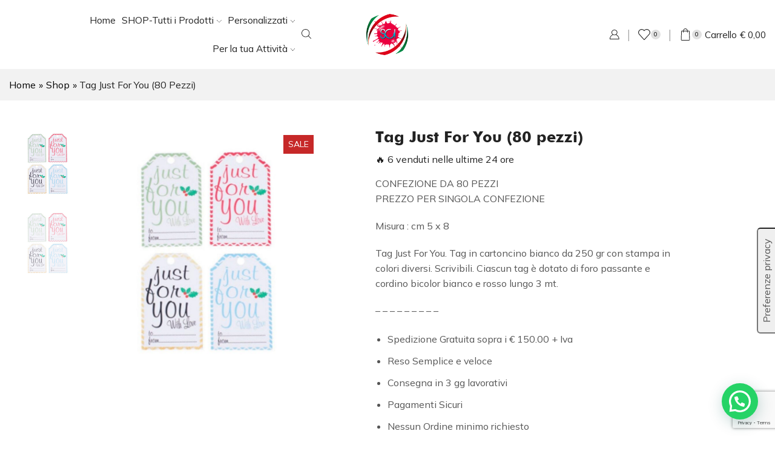

--- FILE ---
content_type: text/html; charset=UTF-8
request_url: https://cartotecnicasci.it/prodotto/tag-just-for-you-80-pezzi/
body_size: 109694
content:

<!DOCTYPE html>
<html lang="it-IT" >
<head>
	<meta charset="UTF-8" />
	<meta name="viewport" content="width=device-width, initial-scale=1.0, maximum-scale=1.0, user-scalable=0"/>
				<script type="text/javascript" class="_iub_cs_skip">
				var _iub = _iub || {};
				_iub.csConfiguration = _iub.csConfiguration || {};
				_iub.csConfiguration.siteId = "3627469";
				_iub.csConfiguration.cookiePolicyId = "73669144";
							</script>
			<script class="_iub_cs_skip" src="https://cs.iubenda.com/autoblocking/3627469.js" fetchpriority="low"></script>
			<meta name='robots' content='index, follow, max-image-preview:large, max-snippet:-1, max-video-preview:-1' />
	<style>img:is([sizes="auto" i], [sizes^="auto," i]) { contain-intrinsic-size: 3000px 1500px }</style>
	
	<!-- This site is optimized with the Yoast SEO Premium plugin v22.6 (Yoast SEO v26.7) - https://yoast.com/wordpress/plugins/seo/ -->
	<title>Tag Just For You (80 pezzi) - Cartotecnica Sci</title>
	<meta name="description" content="Tag Just For You. Tag con stampa in colori diversi. Scrivibili. Ciascun tag è dotato di foro passante e cordino bicolor bianco e rosso lungo 3 mt." />
	<link rel="canonical" href="https://cartotecnicasci.it/prodotto/tag-just-for-you-80-pezzi/" />
	<meta property="og:locale" content="it_IT" />
	<meta property="og:type" content="product" />
	<meta property="og:title" content="Tag Just For You (80 pezzi)" />
	<meta property="og:description" content="Tag Just For You. Tag con stampa in colori diversi. Scrivibili. Ciascun tag è dotato di foro passante e cordino bicolor bianco e rosso lungo 3 mt." />
	<meta property="og:url" content="https://cartotecnicasci.it/prodotto/tag-just-for-you-80-pezzi/" />
	<meta property="og:site_name" content="Cartotecnica Sci" />
	<meta property="article:modified_time" content="2025-11-18T08:55:57+00:00" />
	<meta property="og:image" content="https://cartotecnicasci.it/wp-content/uploads/2024/07/293cfc56-c107-4b97-a1c9-f44d9353965d.jpeg" />
	<meta property="og:image:width" content="946" />
	<meta property="og:image:height" content="934" />
	<meta property="og:image:type" content="image/jpeg" /><meta property="og:image" content="https://cartotecnicasci.it/wp-content/uploads/2024/07/293cfc56-c107-4b97-a1c9-f44d9353965d-1.jpeg" />
	<meta property="og:image:width" content="946" />
	<meta property="og:image:height" content="934" />
	<meta property="og:image:type" content="image/jpeg" />
	<meta name="twitter:card" content="summary_large_image" />
	<meta name="twitter:label1" content="Prezzo" />
	<meta name="twitter:data1" content="&euro;&nbsp;7,88 iva esclusa" />
	<meta name="twitter:label2" content="Disponibilità" />
	<meta name="twitter:data2" content="In stock" />
	<script type="application/ld+json" class="yoast-schema-graph">{"@context":"https://schema.org","@graph":[{"@type":["WebPage","ItemPage"],"@id":"https://cartotecnicasci.it/prodotto/tag-just-for-you-80-pezzi/","url":"https://cartotecnicasci.it/prodotto/tag-just-for-you-80-pezzi/","name":"Tag Just For You (80 pezzi) - Cartotecnica Sci","isPartOf":{"@id":"https://cartotecnicasci.it/#website"},"primaryImageOfPage":{"@id":"https://cartotecnicasci.it/prodotto/tag-just-for-you-80-pezzi/#primaryimage"},"image":{"@id":"https://cartotecnicasci.it/prodotto/tag-just-for-you-80-pezzi/#primaryimage"},"thumbnailUrl":"https://cartotecnicasci.it/wp-content/uploads/2024/07/293cfc56-c107-4b97-a1c9-f44d9353965d.jpeg","description":"Tag Just For You. Tag con stampa in colori diversi. Scrivibili. Ciascun tag è dotato di foro passante e cordino bicolor bianco e rosso lungo 3 mt.","breadcrumb":{"@id":"https://cartotecnicasci.it/prodotto/tag-just-for-you-80-pezzi/#breadcrumb"},"inLanguage":"it-IT","potentialAction":{"@type":"BuyAction","target":"https://cartotecnicasci.it/prodotto/tag-just-for-you-80-pezzi/"}},{"@type":"ImageObject","inLanguage":"it-IT","@id":"https://cartotecnicasci.it/prodotto/tag-just-for-you-80-pezzi/#primaryimage","url":"https://cartotecnicasci.it/wp-content/uploads/2024/07/293cfc56-c107-4b97-a1c9-f44d9353965d.jpeg","contentUrl":"https://cartotecnicasci.it/wp-content/uploads/2024/07/293cfc56-c107-4b97-a1c9-f44d9353965d.jpeg","width":946,"height":934},{"@type":"BreadcrumbList","@id":"https://cartotecnicasci.it/prodotto/tag-just-for-you-80-pezzi/#breadcrumb","itemListElement":[{"@type":"ListItem","position":1,"name":"Home","item":"https://cartotecnicasci.it/"},{"@type":"ListItem","position":2,"name":"Shop","item":"https://cartotecnicasci.it/shop/"},{"@type":"ListItem","position":3,"name":"Tag Just For You (80 pezzi)"}]},{"@type":"WebSite","@id":"https://cartotecnicasci.it/#website","url":"https://cartotecnicasci.it/","name":"Cartotecnica Sci","description":"","publisher":{"@id":"https://cartotecnicasci.it/#organization"},"potentialAction":[{"@type":"SearchAction","target":{"@type":"EntryPoint","urlTemplate":"https://cartotecnicasci.it/?s={search_term_string}"},"query-input":{"@type":"PropertyValueSpecification","valueRequired":true,"valueName":"search_term_string"}}],"inLanguage":"it-IT"},{"@type":"Organization","@id":"https://cartotecnicasci.it/#organization","name":"Cartotecnica Sci","url":"https://cartotecnicasci.it/","logo":{"@type":"ImageObject","inLanguage":"it-IT","@id":"https://cartotecnicasci.it/#/schema/logo/image/","url":"https://cartotecnicasci.it/wp-content/uploads/2025/05/logo-sci.png","contentUrl":"https://cartotecnicasci.it/wp-content/uploads/2025/05/logo-sci.png","width":225,"height":225,"caption":"Cartotecnica Sci"},"image":{"@id":"https://cartotecnicasci.it/#/schema/logo/image/"}}]}</script>
	<meta property="product:price:amount" content="7.88" />
	<meta property="product:price:currency" content="EUR" />
	<meta property="og:availability" content="instock" />
	<meta property="product:availability" content="instock" />
	<meta property="product:retailer_item_id" content="10112453" />
	<meta property="product:condition" content="new" />
	<!-- / Yoast SEO Premium plugin. -->


<link rel='dns-prefetch' href='//cdn.iubenda.com' />
<link rel='dns-prefetch' href='//script.metricode.com' />
<link rel='dns-prefetch' href='//www.googletagmanager.com' />
<link rel="alternate" type="application/rss+xml" title="Cartotecnica Sci &raquo; Feed" href="https://cartotecnicasci.it/feed/" />
<link rel="alternate" type="application/rss+xml" title="Cartotecnica Sci &raquo; Feed dei commenti" href="https://cartotecnicasci.it/comments/feed/" />
<link rel="alternate" type="application/rss+xml" title="Cartotecnica Sci &raquo; Tag Just For You (80 pezzi) Feed dei commenti" href="https://cartotecnicasci.it/prodotto/tag-just-for-you-80-pezzi/feed/" />
<script type="text/javascript">
/* <![CDATA[ */
window._wpemojiSettings = {"baseUrl":"https:\/\/s.w.org\/images\/core\/emoji\/16.0.1\/72x72\/","ext":".png","svgUrl":"https:\/\/s.w.org\/images\/core\/emoji\/16.0.1\/svg\/","svgExt":".svg","source":{"concatemoji":"https:\/\/cartotecnicasci.it\/wp-includes\/js\/wp-emoji-release.min.js?ver=6.8.3"}};
/*! This file is auto-generated */
!function(s,n){var o,i,e;function c(e){try{var t={supportTests:e,timestamp:(new Date).valueOf()};sessionStorage.setItem(o,JSON.stringify(t))}catch(e){}}function p(e,t,n){e.clearRect(0,0,e.canvas.width,e.canvas.height),e.fillText(t,0,0);var t=new Uint32Array(e.getImageData(0,0,e.canvas.width,e.canvas.height).data),a=(e.clearRect(0,0,e.canvas.width,e.canvas.height),e.fillText(n,0,0),new Uint32Array(e.getImageData(0,0,e.canvas.width,e.canvas.height).data));return t.every(function(e,t){return e===a[t]})}function u(e,t){e.clearRect(0,0,e.canvas.width,e.canvas.height),e.fillText(t,0,0);for(var n=e.getImageData(16,16,1,1),a=0;a<n.data.length;a++)if(0!==n.data[a])return!1;return!0}function f(e,t,n,a){switch(t){case"flag":return n(e,"\ud83c\udff3\ufe0f\u200d\u26a7\ufe0f","\ud83c\udff3\ufe0f\u200b\u26a7\ufe0f")?!1:!n(e,"\ud83c\udde8\ud83c\uddf6","\ud83c\udde8\u200b\ud83c\uddf6")&&!n(e,"\ud83c\udff4\udb40\udc67\udb40\udc62\udb40\udc65\udb40\udc6e\udb40\udc67\udb40\udc7f","\ud83c\udff4\u200b\udb40\udc67\u200b\udb40\udc62\u200b\udb40\udc65\u200b\udb40\udc6e\u200b\udb40\udc67\u200b\udb40\udc7f");case"emoji":return!a(e,"\ud83e\udedf")}return!1}function g(e,t,n,a){var r="undefined"!=typeof WorkerGlobalScope&&self instanceof WorkerGlobalScope?new OffscreenCanvas(300,150):s.createElement("canvas"),o=r.getContext("2d",{willReadFrequently:!0}),i=(o.textBaseline="top",o.font="600 32px Arial",{});return e.forEach(function(e){i[e]=t(o,e,n,a)}),i}function t(e){var t=s.createElement("script");t.src=e,t.defer=!0,s.head.appendChild(t)}"undefined"!=typeof Promise&&(o="wpEmojiSettingsSupports",i=["flag","emoji"],n.supports={everything:!0,everythingExceptFlag:!0},e=new Promise(function(e){s.addEventListener("DOMContentLoaded",e,{once:!0})}),new Promise(function(t){var n=function(){try{var e=JSON.parse(sessionStorage.getItem(o));if("object"==typeof e&&"number"==typeof e.timestamp&&(new Date).valueOf()<e.timestamp+604800&&"object"==typeof e.supportTests)return e.supportTests}catch(e){}return null}();if(!n){if("undefined"!=typeof Worker&&"undefined"!=typeof OffscreenCanvas&&"undefined"!=typeof URL&&URL.createObjectURL&&"undefined"!=typeof Blob)try{var e="postMessage("+g.toString()+"("+[JSON.stringify(i),f.toString(),p.toString(),u.toString()].join(",")+"));",a=new Blob([e],{type:"text/javascript"}),r=new Worker(URL.createObjectURL(a),{name:"wpTestEmojiSupports"});return void(r.onmessage=function(e){c(n=e.data),r.terminate(),t(n)})}catch(e){}c(n=g(i,f,p,u))}t(n)}).then(function(e){for(var t in e)n.supports[t]=e[t],n.supports.everything=n.supports.everything&&n.supports[t],"flag"!==t&&(n.supports.everythingExceptFlag=n.supports.everythingExceptFlag&&n.supports[t]);n.supports.everythingExceptFlag=n.supports.everythingExceptFlag&&!n.supports.flag,n.DOMReady=!1,n.readyCallback=function(){n.DOMReady=!0}}).then(function(){return e}).then(function(){var e;n.supports.everything||(n.readyCallback(),(e=n.source||{}).concatemoji?t(e.concatemoji):e.wpemoji&&e.twemoji&&(t(e.twemoji),t(e.wpemoji)))}))}((window,document),window._wpemojiSettings);
/* ]]> */
</script>

<style id='wp-emoji-styles-inline-css' type='text/css'>

	img.wp-smiley, img.emoji {
		display: inline !important;
		border: none !important;
		box-shadow: none !important;
		height: 1em !important;
		width: 1em !important;
		margin: 0 0.07em !important;
		vertical-align: -0.1em !important;
		background: none !important;
		padding: 0 !important;
	}
</style>
<style id='classic-theme-styles-inline-css' type='text/css'>
/*! This file is auto-generated */
.wp-block-button__link{color:#fff;background-color:#32373c;border-radius:9999px;box-shadow:none;text-decoration:none;padding:calc(.667em + 2px) calc(1.333em + 2px);font-size:1.125em}.wp-block-file__button{background:#32373c;color:#fff;text-decoration:none}
</style>
<link rel='stylesheet' id='wp-components-css' href='https://cartotecnicasci.it/wp-includes/css/dist/components/style.min.css?ver=6.8.3' type='text/css' media='all' />
<link rel='stylesheet' id='wp-preferences-css' href='https://cartotecnicasci.it/wp-includes/css/dist/preferences/style.min.css?ver=6.8.3' type='text/css' media='all' />
<link rel='stylesheet' id='wp-block-editor-css' href='https://cartotecnicasci.it/wp-includes/css/dist/block-editor/style.min.css?ver=6.8.3' type='text/css' media='all' />
<link rel='stylesheet' id='popup-maker-block-library-style-css' href='https://cartotecnicasci.it/wp-content/plugins/popup-maker/dist/packages/block-library-style.css?ver=dbea705cfafe089d65f1' type='text/css' media='all' />
<style id='joinchat-button-style-inline-css' type='text/css'>
.wp-block-joinchat-button{border:none!important;text-align:center}.wp-block-joinchat-button figure{display:table;margin:0 auto;padding:0}.wp-block-joinchat-button figcaption{font:normal normal 400 .6em/2em var(--wp--preset--font-family--system-font,sans-serif);margin:0;padding:0}.wp-block-joinchat-button .joinchat-button__qr{background-color:#fff;border:6px solid #25d366;border-radius:30px;box-sizing:content-box;display:block;height:200px;margin:auto;overflow:hidden;padding:10px;width:200px}.wp-block-joinchat-button .joinchat-button__qr canvas,.wp-block-joinchat-button .joinchat-button__qr img{display:block;margin:auto}.wp-block-joinchat-button .joinchat-button__link{align-items:center;background-color:#25d366;border:6px solid #25d366;border-radius:30px;display:inline-flex;flex-flow:row nowrap;justify-content:center;line-height:1.25em;margin:0 auto;text-decoration:none}.wp-block-joinchat-button .joinchat-button__link:before{background:transparent var(--joinchat-ico) no-repeat center;background-size:100%;content:"";display:block;height:1.5em;margin:-.75em .75em -.75em 0;width:1.5em}.wp-block-joinchat-button figure+.joinchat-button__link{margin-top:10px}@media (orientation:landscape)and (min-height:481px),(orientation:portrait)and (min-width:481px){.wp-block-joinchat-button.joinchat-button--qr-only figure+.joinchat-button__link{display:none}}@media (max-width:480px),(orientation:landscape)and (max-height:480px){.wp-block-joinchat-button figure{display:none}}

</style>
<style id='global-styles-inline-css' type='text/css'>
:root{--wp--preset--aspect-ratio--square: 1;--wp--preset--aspect-ratio--4-3: 4/3;--wp--preset--aspect-ratio--3-4: 3/4;--wp--preset--aspect-ratio--3-2: 3/2;--wp--preset--aspect-ratio--2-3: 2/3;--wp--preset--aspect-ratio--16-9: 16/9;--wp--preset--aspect-ratio--9-16: 9/16;--wp--preset--color--black: #000000;--wp--preset--color--cyan-bluish-gray: #abb8c3;--wp--preset--color--white: #ffffff;--wp--preset--color--pale-pink: #f78da7;--wp--preset--color--vivid-red: #cf2e2e;--wp--preset--color--luminous-vivid-orange: #ff6900;--wp--preset--color--luminous-vivid-amber: #fcb900;--wp--preset--color--light-green-cyan: #7bdcb5;--wp--preset--color--vivid-green-cyan: #00d084;--wp--preset--color--pale-cyan-blue: #8ed1fc;--wp--preset--color--vivid-cyan-blue: #0693e3;--wp--preset--color--vivid-purple: #9b51e0;--wp--preset--gradient--vivid-cyan-blue-to-vivid-purple: linear-gradient(135deg,rgba(6,147,227,1) 0%,rgb(155,81,224) 100%);--wp--preset--gradient--light-green-cyan-to-vivid-green-cyan: linear-gradient(135deg,rgb(122,220,180) 0%,rgb(0,208,130) 100%);--wp--preset--gradient--luminous-vivid-amber-to-luminous-vivid-orange: linear-gradient(135deg,rgba(252,185,0,1) 0%,rgba(255,105,0,1) 100%);--wp--preset--gradient--luminous-vivid-orange-to-vivid-red: linear-gradient(135deg,rgba(255,105,0,1) 0%,rgb(207,46,46) 100%);--wp--preset--gradient--very-light-gray-to-cyan-bluish-gray: linear-gradient(135deg,rgb(238,238,238) 0%,rgb(169,184,195) 100%);--wp--preset--gradient--cool-to-warm-spectrum: linear-gradient(135deg,rgb(74,234,220) 0%,rgb(151,120,209) 20%,rgb(207,42,186) 40%,rgb(238,44,130) 60%,rgb(251,105,98) 80%,rgb(254,248,76) 100%);--wp--preset--gradient--blush-light-purple: linear-gradient(135deg,rgb(255,206,236) 0%,rgb(152,150,240) 100%);--wp--preset--gradient--blush-bordeaux: linear-gradient(135deg,rgb(254,205,165) 0%,rgb(254,45,45) 50%,rgb(107,0,62) 100%);--wp--preset--gradient--luminous-dusk: linear-gradient(135deg,rgb(255,203,112) 0%,rgb(199,81,192) 50%,rgb(65,88,208) 100%);--wp--preset--gradient--pale-ocean: linear-gradient(135deg,rgb(255,245,203) 0%,rgb(182,227,212) 50%,rgb(51,167,181) 100%);--wp--preset--gradient--electric-grass: linear-gradient(135deg,rgb(202,248,128) 0%,rgb(113,206,126) 100%);--wp--preset--gradient--midnight: linear-gradient(135deg,rgb(2,3,129) 0%,rgb(40,116,252) 100%);--wp--preset--font-size--small: 13px;--wp--preset--font-size--medium: 20px;--wp--preset--font-size--large: 36px;--wp--preset--font-size--x-large: 42px;--wp--preset--spacing--20: 0.44rem;--wp--preset--spacing--30: 0.67rem;--wp--preset--spacing--40: 1rem;--wp--preset--spacing--50: 1.5rem;--wp--preset--spacing--60: 2.25rem;--wp--preset--spacing--70: 3.38rem;--wp--preset--spacing--80: 5.06rem;--wp--preset--shadow--natural: 6px 6px 9px rgba(0, 0, 0, 0.2);--wp--preset--shadow--deep: 12px 12px 50px rgba(0, 0, 0, 0.4);--wp--preset--shadow--sharp: 6px 6px 0px rgba(0, 0, 0, 0.2);--wp--preset--shadow--outlined: 6px 6px 0px -3px rgba(255, 255, 255, 1), 6px 6px rgba(0, 0, 0, 1);--wp--preset--shadow--crisp: 6px 6px 0px rgba(0, 0, 0, 1);}:where(.is-layout-flex){gap: 0.5em;}:where(.is-layout-grid){gap: 0.5em;}body .is-layout-flex{display: flex;}.is-layout-flex{flex-wrap: wrap;align-items: center;}.is-layout-flex > :is(*, div){margin: 0;}body .is-layout-grid{display: grid;}.is-layout-grid > :is(*, div){margin: 0;}:where(.wp-block-columns.is-layout-flex){gap: 2em;}:where(.wp-block-columns.is-layout-grid){gap: 2em;}:where(.wp-block-post-template.is-layout-flex){gap: 1.25em;}:where(.wp-block-post-template.is-layout-grid){gap: 1.25em;}.has-black-color{color: var(--wp--preset--color--black) !important;}.has-cyan-bluish-gray-color{color: var(--wp--preset--color--cyan-bluish-gray) !important;}.has-white-color{color: var(--wp--preset--color--white) !important;}.has-pale-pink-color{color: var(--wp--preset--color--pale-pink) !important;}.has-vivid-red-color{color: var(--wp--preset--color--vivid-red) !important;}.has-luminous-vivid-orange-color{color: var(--wp--preset--color--luminous-vivid-orange) !important;}.has-luminous-vivid-amber-color{color: var(--wp--preset--color--luminous-vivid-amber) !important;}.has-light-green-cyan-color{color: var(--wp--preset--color--light-green-cyan) !important;}.has-vivid-green-cyan-color{color: var(--wp--preset--color--vivid-green-cyan) !important;}.has-pale-cyan-blue-color{color: var(--wp--preset--color--pale-cyan-blue) !important;}.has-vivid-cyan-blue-color{color: var(--wp--preset--color--vivid-cyan-blue) !important;}.has-vivid-purple-color{color: var(--wp--preset--color--vivid-purple) !important;}.has-black-background-color{background-color: var(--wp--preset--color--black) !important;}.has-cyan-bluish-gray-background-color{background-color: var(--wp--preset--color--cyan-bluish-gray) !important;}.has-white-background-color{background-color: var(--wp--preset--color--white) !important;}.has-pale-pink-background-color{background-color: var(--wp--preset--color--pale-pink) !important;}.has-vivid-red-background-color{background-color: var(--wp--preset--color--vivid-red) !important;}.has-luminous-vivid-orange-background-color{background-color: var(--wp--preset--color--luminous-vivid-orange) !important;}.has-luminous-vivid-amber-background-color{background-color: var(--wp--preset--color--luminous-vivid-amber) !important;}.has-light-green-cyan-background-color{background-color: var(--wp--preset--color--light-green-cyan) !important;}.has-vivid-green-cyan-background-color{background-color: var(--wp--preset--color--vivid-green-cyan) !important;}.has-pale-cyan-blue-background-color{background-color: var(--wp--preset--color--pale-cyan-blue) !important;}.has-vivid-cyan-blue-background-color{background-color: var(--wp--preset--color--vivid-cyan-blue) !important;}.has-vivid-purple-background-color{background-color: var(--wp--preset--color--vivid-purple) !important;}.has-black-border-color{border-color: var(--wp--preset--color--black) !important;}.has-cyan-bluish-gray-border-color{border-color: var(--wp--preset--color--cyan-bluish-gray) !important;}.has-white-border-color{border-color: var(--wp--preset--color--white) !important;}.has-pale-pink-border-color{border-color: var(--wp--preset--color--pale-pink) !important;}.has-vivid-red-border-color{border-color: var(--wp--preset--color--vivid-red) !important;}.has-luminous-vivid-orange-border-color{border-color: var(--wp--preset--color--luminous-vivid-orange) !important;}.has-luminous-vivid-amber-border-color{border-color: var(--wp--preset--color--luminous-vivid-amber) !important;}.has-light-green-cyan-border-color{border-color: var(--wp--preset--color--light-green-cyan) !important;}.has-vivid-green-cyan-border-color{border-color: var(--wp--preset--color--vivid-green-cyan) !important;}.has-pale-cyan-blue-border-color{border-color: var(--wp--preset--color--pale-cyan-blue) !important;}.has-vivid-cyan-blue-border-color{border-color: var(--wp--preset--color--vivid-cyan-blue) !important;}.has-vivid-purple-border-color{border-color: var(--wp--preset--color--vivid-purple) !important;}.has-vivid-cyan-blue-to-vivid-purple-gradient-background{background: var(--wp--preset--gradient--vivid-cyan-blue-to-vivid-purple) !important;}.has-light-green-cyan-to-vivid-green-cyan-gradient-background{background: var(--wp--preset--gradient--light-green-cyan-to-vivid-green-cyan) !important;}.has-luminous-vivid-amber-to-luminous-vivid-orange-gradient-background{background: var(--wp--preset--gradient--luminous-vivid-amber-to-luminous-vivid-orange) !important;}.has-luminous-vivid-orange-to-vivid-red-gradient-background{background: var(--wp--preset--gradient--luminous-vivid-orange-to-vivid-red) !important;}.has-very-light-gray-to-cyan-bluish-gray-gradient-background{background: var(--wp--preset--gradient--very-light-gray-to-cyan-bluish-gray) !important;}.has-cool-to-warm-spectrum-gradient-background{background: var(--wp--preset--gradient--cool-to-warm-spectrum) !important;}.has-blush-light-purple-gradient-background{background: var(--wp--preset--gradient--blush-light-purple) !important;}.has-blush-bordeaux-gradient-background{background: var(--wp--preset--gradient--blush-bordeaux) !important;}.has-luminous-dusk-gradient-background{background: var(--wp--preset--gradient--luminous-dusk) !important;}.has-pale-ocean-gradient-background{background: var(--wp--preset--gradient--pale-ocean) !important;}.has-electric-grass-gradient-background{background: var(--wp--preset--gradient--electric-grass) !important;}.has-midnight-gradient-background{background: var(--wp--preset--gradient--midnight) !important;}.has-small-font-size{font-size: var(--wp--preset--font-size--small) !important;}.has-medium-font-size{font-size: var(--wp--preset--font-size--medium) !important;}.has-large-font-size{font-size: var(--wp--preset--font-size--large) !important;}.has-x-large-font-size{font-size: var(--wp--preset--font-size--x-large) !important;}
:where(.wp-block-post-template.is-layout-flex){gap: 1.25em;}:where(.wp-block-post-template.is-layout-grid){gap: 1.25em;}
:where(.wp-block-columns.is-layout-flex){gap: 2em;}:where(.wp-block-columns.is-layout-grid){gap: 2em;}
:root :where(.wp-block-pullquote){font-size: 1.5em;line-height: 1.6;}
</style>
<link rel='stylesheet' id='contact-form-7-css' href='https://cartotecnicasci.it/wp-content/plugins/contact-form-7/includes/css/styles.css?ver=6.1.4' type='text/css' media='all' />
<link rel='stylesheet' id='sumup-checkout-css' href='https://cartotecnicasci.it/wp-content/plugins/sumup-payment-gateway-for-woocommerce/assets/css/checkout/modal.min.css?ver=2.7.7' type='text/css' media='all' />
<style id='woocommerce-inline-inline-css' type='text/css'>
.woocommerce form .form-row .required { visibility: visible; }
</style>
<link rel='stylesheet' id='wcboost-variation-swatches-css' href='https://cartotecnicasci.it/wp-content/plugins/wcboost-variation-swatches/assets/css/frontend.css?ver=1.1.2' type='text/css' media='all' />
<style id='wcboost-variation-swatches-inline-css' type='text/css'>
:root { --wcboost-swatches-item-width: 18px; --wcboost-swatches-item-height: 18px; }
</style>
<link rel='stylesheet' id='dgwt-wcas-style-css' href='https://cartotecnicasci.it/wp-content/plugins/ajax-search-for-woocommerce-premium/assets/css/style.min.css?ver=1.28.0' type='text/css' media='all' />
<link rel='stylesheet' id='elementor-frontend-css' href='https://cartotecnicasci.it/wp-content/plugins/elementor/assets/css/frontend.min.css?ver=3.34.1' type='text/css' media='all' />
<link rel='stylesheet' id='elementor-post-7-css' href='https://cartotecnicasci.it/wp-content/uploads/elementor/css/post-7.css?ver=1768819143' type='text/css' media='all' />
<link rel='stylesheet' id='elementor-post-13774-css' href='https://cartotecnicasci.it/wp-content/uploads/elementor/css/post-13774.css?ver=1768819143' type='text/css' media='all' />
<link rel='stylesheet' id='etheme-parent-style-css' href='https://cartotecnicasci.it/wp-content/themes/xstore/xstore.css?ver=0.0.2' type='text/css' media='all' />
<link rel='stylesheet' id='etheme-general-all-style-css' href='https://cartotecnicasci.it/wp-content/themes/xstore/css/general-all.css?ver=0.0.2' type='text/css' media='all' />
<link rel='stylesheet' id='etheme-elementor-all-widgets-style-css' href='https://cartotecnicasci.it/wp-content/themes/xstore/css/elementor-all-widgets.css?ver=0.0.2' type='text/css' media='all' />
<link rel='stylesheet' id='etheme-slick-library-css' href='https://cartotecnicasci.it/wp-content/themes/xstore/css/libs/slick.css?ver=0.0.2' type='text/css' media='all' />
<link rel='stylesheet' id='etheme-woocommerce-all-style-css' href='https://cartotecnicasci.it/wp-content/themes/xstore/css/woocommerce-all.css?ver=0.0.2' type='text/css' media='all' />
<link rel='stylesheet' id='etheme-single-product-builder-css' href='https://cartotecnicasci.it/wp-content/themes/xstore/css/modules/woocommerce/single-product/single-product-builder.css?ver=0.0.2' type='text/css' media='all' />
<style id='xstore-icons-font-inline-css' type='text/css'>
@font-face {
				  font-family: 'xstore-icons';
				  src:
				    url('https://cartotecnicasci.it/wp-content/themes/xstore/fonts/xstore-icons-light.ttf') format('truetype'),
				    url('https://cartotecnicasci.it/wp-content/themes/xstore/fonts/xstore-icons-light.woff2') format('woff2'),
				    url('https://cartotecnicasci.it/wp-content/themes/xstore/fonts/xstore-icons-light.woff') format('woff'),
				    url('https://cartotecnicasci.it/wp-content/themes/xstore/fonts/xstore-icons-light.svg#xstore-icons') format('svg');
				  font-weight: normal;
				  font-style: normal;
				  font-display: swap;
				}
</style>
<link rel='stylesheet' id='etheme-header-menu-css' href='https://cartotecnicasci.it/wp-content/themes/xstore/css/modules/layout/header/parts/menu.css?ver=0.0.2' type='text/css' media='all' />
<link rel='stylesheet' id='etheme-product-view-default-css' href='https://cartotecnicasci.it/wp-content/themes/xstore/css/modules/woocommerce/product-hovers/product-view-default.css?ver=0.0.2' type='text/css' media='all' />
<link rel='stylesheet' id='etheme-portfolio-css' href='https://cartotecnicasci.it/wp-content/themes/xstore/css/portfolio.css?ver=0.0.2' type='text/css' media='all' />
<link rel='stylesheet' id='xstore-kirki-styles-css' href='https://cartotecnicasci.it/wp-content/uploads/xstore/kirki-styles.css?ver=1720697123243' type='text/css' media='all' />
<link rel='stylesheet' id='child-style-css' href='https://cartotecnicasci.it/wp-content/themes/xstore-child/style.css?ver=0.0.2' type='text/css' media='all' />
<link rel='stylesheet' id='elementor-gf-local-roboto-css' href='https://cartotecnicasci.it/wp-content/uploads/elementor/google-fonts/css/roboto.css?ver=1746722299' type='text/css' media='all' />
<link rel='stylesheet' id='elementor-gf-local-robotoslab-css' href='https://cartotecnicasci.it/wp-content/uploads/elementor/google-fonts/css/robotoslab.css?ver=1746722305' type='text/css' media='all' />
<script type="text/template" id="tmpl-variation-template">
	<div class="woocommerce-variation-description">{{{ data.variation.variation_description }}}</div>
	<div class="woocommerce-variation-price">{{{ data.variation.price_html }}}</div>
	<div class="woocommerce-variation-availability">{{{ data.variation.availability_html }}}</div>
</script>
<script type="text/template" id="tmpl-unavailable-variation-template">
	<p role="alert">Questo prodotto non è disponibile. Scegli un&#039;altra combinazione.</p>
</script>
<script type="text/javascript" src="https://cartotecnicasci.it/wp-includes/js/jquery/jquery.min.js?ver=3.7.1" id="jquery-core-js"></script>
<script type="text/javascript" src="https://cartotecnicasci.it/wp-includes/js/jquery/jquery-migrate.min.js?ver=3.4.1" id="jquery-migrate-js"></script>

<script  type="text/javascript" class=" _iub_cs_skip" type="text/javascript" id="iubenda-head-inline-scripts-0">
/* <![CDATA[ */

var _iub = _iub || [];
_iub.csConfiguration = {"askConsentAtCookiePolicyUpdate":true,"floatingPreferencesButtonDisplay":"anchored-center-right","floatingPreferencesButtonIcon":false,"perPurposeConsent":true,"siteId":3627469,"cookiePolicyId":73669144,"lang":"it","floatingPreferencesButtonCaption":true, "banner":{ "acceptButtonCaptionColor":"#FFFFFF","acceptButtonColor":"#0073CE","acceptButtonDisplay":true,"backgroundColor":"#FFFFFF","closeButtonRejects":true,"customizeButtonCaptionColor":"#4D4D4D","customizeButtonColor":"#DADADA","customizeButtonDisplay":true,"explicitWithdrawal":true,"listPurposes":true,"ownerName":false,"position":"float-bottom-center","showTitle":false,"textColor":"#000000" }};
/* ]]> */
</script>
<script  type="text/javascript" charset="UTF-8" async="" class=" _iub_cs_skip" type="text/javascript" src="//cdn.iubenda.com/cs/iubenda_cs.js?ver=3.12.5" id="iubenda-head-scripts-1-js"></script>
<script type="text/javascript" src="https://cartotecnicasci.it/wp-includes/js/dist/hooks.min.js?ver=4d63a3d491d11ffd8ac6" id="wp-hooks-js"></script>
<script type="text/javascript" src="https://cartotecnicasci.it/wp-content/plugins/woocommerce/assets/js/jquery-blockui/jquery.blockUI.min.js?ver=2.7.0-wc.10.4.3" id="wc-jquery-blockui-js" defer="defer" data-wp-strategy="defer"></script>
<script type="text/javascript" id="wc-add-to-cart-js-extra">
/* <![CDATA[ */
var wc_add_to_cart_params = {"ajax_url":"\/wp-admin\/admin-ajax.php","wc_ajax_url":"\/?wc-ajax=%%endpoint%%","i18n_view_cart":"Visualizza carrello","cart_url":"https:\/\/cartotecnicasci.it\/cart-2\/","is_cart":"","cart_redirect_after_add":"no"};
/* ]]> */
</script>
<script type="text/javascript" src="https://cartotecnicasci.it/wp-content/plugins/woocommerce/assets/js/frontend/add-to-cart.min.js?ver=10.4.3" id="wc-add-to-cart-js" defer="defer" data-wp-strategy="defer"></script>
<script type="text/javascript" src="https://cartotecnicasci.it/wp-content/plugins/woocommerce/assets/js/zoom/jquery.zoom.min.js?ver=1.7.21-wc.10.4.3" id="wc-zoom-js" defer="defer" data-wp-strategy="defer"></script>
<script type="text/javascript" id="wc-single-product-js-extra">
/* <![CDATA[ */
var wc_single_product_params = {"i18n_required_rating_text":"Seleziona una valutazione","i18n_rating_options":["1 stella su 5","2 stelle su 5","3 stelle su 5","4 stelle su 5","5 stelle su 5"],"i18n_product_gallery_trigger_text":"Visualizza la galleria di immagini a schermo intero","review_rating_required":"yes","flexslider":{"rtl":false,"animation":"slide","smoothHeight":true,"directionNav":false,"controlNav":"thumbnails","slideshow":false,"animationSpeed":500,"animationLoop":false,"allowOneSlide":false},"zoom_enabled":"1","zoom_options":[],"photoswipe_enabled":"","photoswipe_options":{"shareEl":false,"closeOnScroll":false,"history":false,"hideAnimationDuration":0,"showAnimationDuration":0},"flexslider_enabled":""};
/* ]]> */
</script>
<script type="text/javascript" src="https://cartotecnicasci.it/wp-content/plugins/woocommerce/assets/js/frontend/single-product.min.js?ver=10.4.3" id="wc-single-product-js" defer="defer" data-wp-strategy="defer"></script>
<script type="text/javascript" src="https://cartotecnicasci.it/wp-content/plugins/woocommerce/assets/js/js-cookie/js.cookie.min.js?ver=2.1.4-wc.10.4.3" id="wc-js-cookie-js" data-wp-strategy="defer"></script>
<script type="text/javascript" id="woocommerce-js-extra">
/* <![CDATA[ */
var woocommerce_params = {"ajax_url":"\/wp-admin\/admin-ajax.php","wc_ajax_url":"\/?wc-ajax=%%endpoint%%","i18n_password_show":"Mostra password","i18n_password_hide":"Nascondi password"};
/* ]]> */
</script>
<script type="text/javascript" src="https://cartotecnicasci.it/wp-content/plugins/woocommerce/assets/js/frontend/woocommerce.min.js?ver=10.4.3" id="woocommerce-js" defer="defer" data-wp-strategy="defer"></script>
<script type="text/javascript" id="WCPAY_ASSETS-js-extra">
/* <![CDATA[ */
var wcpayAssets = {"url":"https:\/\/cartotecnicasci.it\/wp-content\/plugins\/woocommerce-payments\/dist\/"};
/* ]]> */
</script>
<script type="text/javascript" id="wpm-js-extra">
/* <![CDATA[ */
var wpm = {"ajax_url":"https:\/\/cartotecnicasci.it\/wp-admin\/admin-ajax.php","root":"https:\/\/cartotecnicasci.it\/wp-json\/","nonce_wp_rest":"c375c4aa07","nonce_ajax":"03fc26de9f"};
/* ]]> */
</script>
<script type="text/javascript" src="https://cartotecnicasci.it/wp-content/plugins/woocommerce-google-adwords-conversion-tracking-tag/js/public/free/wpm-public.p1.min.js?ver=1.54.1" id="wpm-js"></script>
<script type="text/javascript" src="https://cartotecnicasci.it/wp-includes/js/underscore.min.js?ver=1.13.7" id="underscore-js"></script>
<script type="text/javascript" id="wp-util-js-extra">
/* <![CDATA[ */
var _wpUtilSettings = {"ajax":{"url":"\/wp-admin\/admin-ajax.php"}};
/* ]]> */
</script>
<script type="text/javascript" src="https://cartotecnicasci.it/wp-includes/js/wp-util.min.js?ver=6.8.3" id="wp-util-js"></script>
<script type="text/javascript" id="wc-add-to-cart-variation-js-extra">
/* <![CDATA[ */
var wc_add_to_cart_variation_params = {"wc_ajax_url":"\/?wc-ajax=%%endpoint%%","i18n_no_matching_variations_text":"Nessun prodotto corrisponde alla tua scelta. Prova con un'altra combinazione.","i18n_make_a_selection_text":"Seleziona le opzioni del prodotto prima di aggiungerlo al carrello.","i18n_unavailable_text":"Questo prodotto non \u00e8 disponibile. Scegli un'altra combinazione.","i18n_reset_alert_text":"La tua selezione \u00e8 stata azzerata. Seleziona le opzioni del prodotto prima di aggiungerlo al carrello."};
/* ]]> */
</script>
<script type="text/javascript" src="https://cartotecnicasci.it/wp-content/plugins/woocommerce/assets/js/frontend/add-to-cart-variation.min.js?ver=10.4.3" id="wc-add-to-cart-variation-js" defer="defer" data-wp-strategy="defer"></script>
<script type="text/javascript" async src="https://js.klarna.com/web-sdk/v1/klarna.js?ver=6.8.3" id="klarna_onsite_messaging_sdk-js" data-environment=production data-client-id='pmc_1RtkaGLFAWrO7LOFKsVGyDi8'></script>
<link rel="https://api.w.org/" href="https://cartotecnicasci.it/wp-json/" /><link rel="alternate" title="JSON" type="application/json" href="https://cartotecnicasci.it/wp-json/wp/v2/product/17571" /><link rel="EditURI" type="application/rsd+xml" title="RSD" href="https://cartotecnicasci.it/xmlrpc.php?rsd" />
<meta name="generator" content="WordPress 6.8.3" />
<meta name="generator" content="WooCommerce 10.4.3" />
<link rel='shortlink' href='https://cartotecnicasci.it/?p=17571' />
<link rel="alternate" title="oEmbed (JSON)" type="application/json+oembed" href="https://cartotecnicasci.it/wp-json/oembed/1.0/embed?url=https%3A%2F%2Fcartotecnicasci.it%2Fprodotto%2Ftag-just-for-you-80-pezzi%2F" />
<link rel="alternate" title="oEmbed (XML)" type="text/xml+oembed" href="https://cartotecnicasci.it/wp-json/oembed/1.0/embed?url=https%3A%2F%2Fcartotecnicasci.it%2Fprodotto%2Ftag-just-for-you-80-pezzi%2F&#038;format=xml" />
<meta name="generator" content="Site Kit by Google 1.170.0" />		<style>
			.dgwt-wcas-ico-magnifier,.dgwt-wcas-ico-magnifier-handler{max-width:20px}.dgwt-wcas-search-wrapp{max-width:600px}		</style>
			<style>
		.et_b_header-search > form {
			display: none;
		}
		.et_b_header-search .dgwt-wcas-search-wrapp {
			color: currentColor;
		}
		.header-wrapper .dgwt-wcas-search-wrapp {
			max-width: none;
		}
		.et_b_header-search .dgwt-wcas-ico-magnifier-handler {
			max-width: 18px;
			width: 1.5em !important;
			height: 1.5em !important;
		}
	</style>
	<!-- Google site verification - Google for WooCommerce -->
<meta name="google-site-verification" content="uOE5YzO8itkrlGm1kd3Nc7GUo1sbYI28uLa4WmG4zsE" />
<!-- Fraud Blocker Tracker -->
<script type="text/javascript">
  (function () {
    var s = document.createElement("script"), 
      h = document.head;
    s.async = 1;
    s.src = "https://monitor.fraudblocker.com/fbt.js?sid=R_1G9eiktUdeCz570n9Q7";
    h.appendChild(s);
  })();
</script>
<noscript>
  <a href="https://fraudblocker.com" rel="nofollow">
    <img src="https://monitor.fraudblocker.com/fbt.gif?sid=R_1G9eiktUdeCz570n9Q7" alt="Fraud Blocker" />
  </a>
</noscript>
<!-- End Fraud Blocker Tracker -->
        <script type="text/javascript">
        var _tip = _tip || [];
        (function(d,s,id){
            var js, tjs = d.getElementsByTagName(s)[0];
            if(d.getElementById(id)) { return; }
            js = d.createElement(s); js.id = id;
            js.async = true;
            js.src = d.location.protocol + '//app.truconversion.com/ti-js/38585/a9736.js';
            tjs.parentNode.insertBefore(js, tjs);
        }(document, 'script', 'ti-js'));
    </script>
    			<link rel="prefetch" as="font" href="https://cartotecnicasci.it/wp-content/themes/xstore/fonts/xstore-icons-light.woff?v=9.5.4" type="font/woff">
					<link rel="prefetch" as="font" href="https://cartotecnicasci.it/wp-content/themes/xstore/fonts/xstore-icons-light.woff2?v=9.5.4" type="font/woff2">
			<noscript><style>.woocommerce-product-gallery{ opacity: 1 !important; }</style></noscript>
	
<!-- Meta tag Google AdSense aggiunti da Site Kit -->
<meta name="google-adsense-platform-account" content="ca-host-pub-2644536267352236">
<meta name="google-adsense-platform-domain" content="sitekit.withgoogle.com">
<!-- Fine dei meta tag Google AdSense aggiunti da Site Kit -->
<meta name="generator" content="Elementor 3.34.1; features: e_font_icon_svg, additional_custom_breakpoints; settings: css_print_method-external, google_font-enabled, font_display-swap">

<!-- START Pixel Manager for WooCommerce -->

		<script class="_iub_cs_skip">

			window.wpmDataLayer = window.wpmDataLayer || {};
			window.wpmDataLayer = Object.assign(window.wpmDataLayer, {"cart":{},"cart_item_keys":{},"version":{"number":"1.54.1","pro":false,"eligible_for_updates":false,"distro":"fms","beta":false,"show":true},"pixels":{"google":{"linker":{"settings":null},"user_id":false,"ads":{"conversion_ids":{"AW-16585914151":"QPcPCMW-zbYZEKfu4-Q9"},"dynamic_remarketing":{"status":true,"id_type":"post_id","send_events_with_parent_ids":true},"google_business_vertical":"retail","phone_conversion_number":"","phone_conversion_label":""},"analytics":{"ga4":{"measurement_id":"G-JC3PFNBMCG","parameters":{},"mp_active":false,"debug_mode":false,"page_load_time_tracking":false},"id_type":"post_id"},"tag_id":"AW-16585914151","tag_id_suppressed":[],"tag_gateway":{"measurement_path":""},"tcf_support":false,"consent_mode":{"is_active":true,"wait_for_update":500,"ads_data_redaction":false,"url_passthrough":true}}},"shop":{"list_name":"Product | Tag Just For You (80 pezzi)","list_id":"product_tag-just-for-you-80-pezzi","page_type":"product","product_type":"simple","currency":"EUR","selectors":{"addToCart":[],"beginCheckout":[]},"order_duplication_prevention":true,"view_item_list_trigger":{"test_mode":false,"background_color":"green","opacity":0.5,"repeat":true,"timeout":1000,"threshold":0.8},"variations_output":true,"session_active":false},"page":{"id":17571,"title":"Tag Just For You (80 pezzi)","type":"product","categories":[],"parent":{"id":0,"title":"Tag Just For You (80 pezzi)","type":"product","categories":[]}},"general":{"user_logged_in":false,"scroll_tracking_thresholds":[],"page_id":17571,"exclude_domains":[],"server_2_server":{"active":false,"user_agent_exclude_patterns":[],"ip_exclude_list":[],"pageview_event_s2s":{"is_active":false,"pixels":[]}},"consent_management":{"explicit_consent":false},"lazy_load_pmw":false,"chunk_base_path":"https://cartotecnicasci.it/wp-content/plugins/woocommerce-google-adwords-conversion-tracking-tag/js/public/free/","modules":{"load_deprecated_functions":true}}});

		</script>

		
<!-- END Pixel Manager for WooCommerce -->
			<meta name="pm-dataLayer-meta" content="17571" class="wpmProductId"
				  data-id="17571">
					<script class="_iub_cs_skip">
			(window.wpmDataLayer = window.wpmDataLayer || {}).products                = window.wpmDataLayer.products || {};
			window.wpmDataLayer.products[17571] = {"id":"17571","sku":"10112453","price":9.61,"brand":"","quantity":1,"dyn_r_ids":{"post_id":"17571","sku":"10112453","gpf":"woocommerce_gpf_17571","gla":"gla_17571"},"is_variable":false,"type":"simple","name":"Tag Just For You (80 pezzi)","category":["Etichette e Tag","Nastri Adesivi e Accessori per Chiusura","Nastri e Etichette","Nastri etichette e accessori","Nastri Fiocchi e Etichette","Nastri Fiocchi e Tag","Prodotti per Beauty Cosmesi e Profumerie","Prodotti per E-Commerce","Prodotti per Fioristi e vivai","Prodotti per Gioiellerie e Bigiotterie","Prodotti per Negozi","Senza categoria","Tag e Cartellini","Tutti i Prodotti"],"is_variation":false};
					</script>
					<style>
				.e-con.e-parent:nth-of-type(n+4):not(.e-lazyloaded):not(.e-no-lazyload),
				.e-con.e-parent:nth-of-type(n+4):not(.e-lazyloaded):not(.e-no-lazyload) * {
					background-image: none !important;
				}
				@media screen and (max-height: 1024px) {
					.e-con.e-parent:nth-of-type(n+3):not(.e-lazyloaded):not(.e-no-lazyload),
					.e-con.e-parent:nth-of-type(n+3):not(.e-lazyloaded):not(.e-no-lazyload) * {
						background-image: none !important;
					}
				}
				@media screen and (max-height: 640px) {
					.e-con.e-parent:nth-of-type(n+2):not(.e-lazyloaded):not(.e-no-lazyload),
					.e-con.e-parent:nth-of-type(n+2):not(.e-lazyloaded):not(.e-no-lazyload) * {
						background-image: none !important;
					}
				}
			</style>
			<script type="text/javascript" src="https://acumbamail.com/newform/dynamic/js/8Sv3Iuw8UHMj4WFcNdJh9yC0uypx3K0raY5Txx/47153/"></script><meta name="generator" content="Powered by Slider Revolution 6.7.15 - responsive, Mobile-Friendly Slider Plugin for WordPress with comfortable drag and drop interface." />
<link rel="icon" href="https://cartotecnicasci.it/wp-content/uploads/2023/12/cropped-logo-made-in-italy-social-32x32.png" sizes="32x32" />
<link rel="icon" href="https://cartotecnicasci.it/wp-content/uploads/2023/12/cropped-logo-made-in-italy-social-192x192.png" sizes="192x192" />
<link rel="apple-touch-icon" href="https://cartotecnicasci.it/wp-content/uploads/2023/12/cropped-logo-made-in-italy-social-180x180.png" />
<meta name="msapplication-TileImage" content="https://cartotecnicasci.it/wp-content/uploads/2023/12/cropped-logo-made-in-italy-social-270x270.png" />
<script>function setREVStartSize(e){
			//window.requestAnimationFrame(function() {
				window.RSIW = window.RSIW===undefined ? window.innerWidth : window.RSIW;
				window.RSIH = window.RSIH===undefined ? window.innerHeight : window.RSIH;
				try {
					var pw = document.getElementById(e.c).parentNode.offsetWidth,
						newh;
					pw = pw===0 || isNaN(pw) || (e.l=="fullwidth" || e.layout=="fullwidth") ? window.RSIW : pw;
					e.tabw = e.tabw===undefined ? 0 : parseInt(e.tabw);
					e.thumbw = e.thumbw===undefined ? 0 : parseInt(e.thumbw);
					e.tabh = e.tabh===undefined ? 0 : parseInt(e.tabh);
					e.thumbh = e.thumbh===undefined ? 0 : parseInt(e.thumbh);
					e.tabhide = e.tabhide===undefined ? 0 : parseInt(e.tabhide);
					e.thumbhide = e.thumbhide===undefined ? 0 : parseInt(e.thumbhide);
					e.mh = e.mh===undefined || e.mh=="" || e.mh==="auto" ? 0 : parseInt(e.mh,0);
					if(e.layout==="fullscreen" || e.l==="fullscreen")
						newh = Math.max(e.mh,window.RSIH);
					else{
						e.gw = Array.isArray(e.gw) ? e.gw : [e.gw];
						for (var i in e.rl) if (e.gw[i]===undefined || e.gw[i]===0) e.gw[i] = e.gw[i-1];
						e.gh = e.el===undefined || e.el==="" || (Array.isArray(e.el) && e.el.length==0)? e.gh : e.el;
						e.gh = Array.isArray(e.gh) ? e.gh : [e.gh];
						for (var i in e.rl) if (e.gh[i]===undefined || e.gh[i]===0) e.gh[i] = e.gh[i-1];
											
						var nl = new Array(e.rl.length),
							ix = 0,
							sl;
						e.tabw = e.tabhide>=pw ? 0 : e.tabw;
						e.thumbw = e.thumbhide>=pw ? 0 : e.thumbw;
						e.tabh = e.tabhide>=pw ? 0 : e.tabh;
						e.thumbh = e.thumbhide>=pw ? 0 : e.thumbh;
						for (var i in e.rl) nl[i] = e.rl[i]<window.RSIW ? 0 : e.rl[i];
						sl = nl[0];
						for (var i in nl) if (sl>nl[i] && nl[i]>0) { sl = nl[i]; ix=i;}
						var m = pw>(e.gw[ix]+e.tabw+e.thumbw) ? 1 : (pw-(e.tabw+e.thumbw)) / (e.gw[ix]);
						newh =  (e.gh[ix] * m) + (e.tabh + e.thumbh);
					}
					var el = document.getElementById(e.c);
					if (el!==null && el) el.style.height = newh+"px";
					el = document.getElementById(e.c+"_wrapper");
					if (el!==null && el) {
						el.style.height = newh+"px";
						el.style.display = "block";
					}
				} catch(e){
					console.log("Failure at Presize of Slider:" + e)
				}
			//});
		  };</script>
<style id="kirki-inline-styles"></style><style type="text/css" class="et_custom-css">@font-face{font-family:"FUTURAB";src:url(https://cartotecnicasci.it/wp-content/uploads/custom-fonts/2024/05/FUTURAB.TTF);font-display:swap}@font-face{font-family:"futura-book-bt";src:url(https://cartotecnicasci.it/wp-content/uploads/custom-fonts/2024/05/futura-book-bt.ttf) format("truetype");font-display:swap}.page-heading{margin-bottom:25px}.single-product-wide .product-content{background-color:#f7f7f7;padding:80px 30px 25px;margin-bottom:60px}.et_b_dt_header-overlap.search .content-page{padding-top:100px}.mobile-device.et_b_dt_header-overlap.search .content-page{padding-top:68px}.breadcrumb_last.title{font-size:16px}body.archive.tax-product_cat.term-articoli-per-e-commerce.term-582.logged-in.theme-xstore.woocommerce.woocommerce-page.woocommerce-js.et_cart-type-1.et_b_dt_header-not-overlap.et_b_mob_header-overlap.breadcrumbs-type-left2.wide.et-preloader-off.et-catalog-off.s_widgets-open-close.et-enable-swatch.elementor-default.elementor-kit-7.currency-eur.dialog-body.dialog-buttons-body.dialog-container.dialog-buttons-container.sticky-sidebar-loaded.e--ua-blink.e--ua-chrome.e--ua-webkit.et-preloader-hide.customize-partial-edit-shortcuts-shown .ppcp-messages{display:none!important}.et-mobile-panel .et_column{padding-right:5px!important;padding-left:5px!important}.container.sidebar-mobile-off_canvas.content-page .ppcp-messages{display:none!important}footer.footer,[data-mode="dark"] .footer{background:#fff;background-color:#fff;border-top:1px solid #e1e1e1}.menu-footer{margin-top:30px !important}.page-heading.bc-type-left2.bc-effect-none.bc-color-dark{background-image:none !important}.et_element.et_b_header-menu.header-main-menu.flex.align-items-center.menu-items-underline.justify-content-end.et_element-top-level{margin-right:5px;margin-left:-5px}.page-heading,.breadcrumb-trail{margin-bottom:25px}.breadcrumb-trail .page-heading{background-color:transparent}@media only screen and (max-width:1380px){.swiper-custom-left,.middle-inside .swiper-entry .swiper-button-prev,.middle-inside.swiper-entry .swiper-button-prev{left:-15px}.swiper-custom-right,.middle-inside .swiper-entry .swiper-button-next,.middle-inside.swiper-entry .swiper-button-next{right:-15px}.middle-inbox .swiper-entry .swiper-button-prev,.middle-inbox.swiper-entry .swiper-button-prev{left:8px}.middle-inbox .swiper-entry .swiper-button-next,.middle-inbox.swiper-entry .swiper-button-next{right:8px}.swiper-entry:hover .swiper-custom-left,.middle-inside .swiper-entry:hover .swiper-button-prev,.middle-inside.swiper-entry:hover .swiper-button-prev{left:-5px}.swiper-entry:hover .swiper-custom-right,.middle-inside .swiper-entry:hover .swiper-button-next,.middle-inside.swiper-entry:hover .swiper-button-next{right:-5px}.middle-inbox .swiper-entry:hover .swiper-button-prev,.middle-inbox.swiper-entry:hover .swiper-button-prev{left:5px}.middle-inbox .swiper-entry:hover .swiper-button-next,.middle-inbox.swiper-entry:hover .swiper-button-next{right:5px}}@media only screen and (max-width:992px){.header-wrapper,.site-header-vertical{display:none}}@media only screen and (min-width:993px){.mobile-header-wrapper{display:none}}.swiper-container{width:auto}.content-product .product-content-image img,.category-grid img,.categoriesCarousel .category-grid img{width:100%}.etheme-elementor-slider:not(.swiper-container-initialized,.swiper-initialized) .swiper-slide{max-width:calc(100% / var(--slides-per-view,4))}.etheme-elementor-slider[data-animation]:not(.swiper-container-initialized,.swiper-initialized,[data-animation=slide],[data-animation=coverflow]) .swiper-slide{max-width:100%}body:not([data-elementor-device-mode]) .etheme-elementor-off-canvas__container{transition:none;opacity:0;visibility:hidden;position:fixed}</style></head>
<body class="wp-singular product-template-default single single-product postid-17571 wp-theme-xstore wp-child-theme-xstore-child theme-xstore woocommerce woocommerce-page woocommerce-no-js et_cart-type-1 et_b_dt_header-not-overlap et_b_mob_header-overlap breadcrumbs-type-left2 wide et-preloader-off et-catalog-off  sticky-message-on et-enable-swatch et-old-browser elementor-default elementor-kit-7 currency-eur" data-mode="light">



<div class="template-container">

		<div class="template-content">
		<div class="page-wrapper">
			<header id="header" class="site-header sticky"  data-type="smart"><div class="header-wrapper">

<div class="header-main-wrapper sticky">
	<div class="header-main" data-title="Header main">
		<div class="et-row-container et-container">
			<div class="et-wrap-columns flex align-items-center">		
				
		
        <div class="et_column et_col-xs-5 et_col-xs-offset-0 pos-static">
			

<style>                .connect-block-element-Ww8uq {
                    --connect-block-space: 1px;
                    margin: 0 -1px;
                }
                .et_element.connect-block-element-Ww8uq > div,
                .et_element.connect-block-element-Ww8uq > form.cart,
                .et_element.connect-block-element-Ww8uq > .price {
                    margin: 0 1px;
                }
                                    .et_element.connect-block-element-Ww8uq > .et_b_header-widget > div, 
                    .et_element.connect-block-element-Ww8uq > .et_b_header-widget > ul {
                        margin-left: 1px;
                        margin-right: 1px;
                    }
                    .et_element.connect-block-element-Ww8uq .widget_nav_menu .menu > li > a {
                        margin: 0 1px                    }
/*                    .et_element.connect-block-element-Ww8uq .widget_nav_menu .menu .menu-item-has-children > a:after {
                        right: 1px;
                    }*/
                </style><div class="et_element et_connect-block flex flex-row connect-block-element-Ww8uq align-items-center justify-content-start">

<div class="et_element et_b_header-menu header-main-menu flex align-items-center menu-items-underline  justify-content-end et_element-top-level" >
	<div class="menu-main-container"><ul id="menu-primary-menu" class="menu"><li id="menu-item-11762" class="menu-item menu-item-type-post_type menu-item-object-page menu-item-home menu-item-11762 item-level-0 item-design-dropdown mega-menu-full-width"><a href="https://cartotecnicasci.it/" class="item-link">Home</a></li>
<li id="menu-item-11761" class="menu-item menu-item-type-post_type menu-item-object-page menu-item-has-children current_page_parent menu-parent-item menu-item-11761 item-level-0 item-design-dropdown mega-menu-full-width"><a href="https://cartotecnicasci.it/shop/" class="item-link">SHOP-Tutti i Prodotti<svg class="arrow " xmlns="http://www.w3.org/2000/svg" width="0.5em" height="0.5em" viewBox="0 0 24 24"><path d="M23.784 6.072c-0.264-0.264-0.672-0.264-0.984 0l-10.8 10.416-10.8-10.416c-0.264-0.264-0.672-0.264-0.984 0-0.144 0.12-0.216 0.312-0.216 0.48 0 0.192 0.072 0.36 0.192 0.504l11.28 10.896c0.096 0.096 0.24 0.192 0.48 0.192 0.144 0 0.288-0.048 0.432-0.144l0.024-0.024 11.304-10.92c0.144-0.12 0.24-0.312 0.24-0.504 0.024-0.168-0.048-0.36-0.168-0.48z"></path></svg></a>
<div class="nav-sublist-dropdown"><div class="container">

<ul>
	<li id="menu-item-31165" class="menu-item menu-item-type-custom menu-item-object-custom menu-item-31165 item-level-1"><a href="https://cartotecnicasci.it/categoria-prodotto/le-nostre-novita/" class="item-link type-img position-">Novità<div class="nav-item-image"><img width="52" height="47" src="https://cartotecnicasci.it/wp-content/uploads/2026/01/novita-2.jpg" class="attachment-large size-large" alt="" decoding="async" srcset="https://cartotecnicasci.it/wp-content/uploads/2026/01/novita-2.jpg 52w, https://cartotecnicasci.it/wp-content/uploads/2026/01/novita-2-10x10.jpg 10w" sizes="(max-width: 52px) 100vw, 52px" /></div></a></li>
	<li id="menu-item-25374" class="menu-item menu-item-type-custom menu-item-object-custom menu-item-25374 item-level-1"><a href="https://cartotecnicasci.it/categoria-prodotto/eventi/speciale-san-valentino/" class="item-link type-img position-">SPECIALE SAN VALENTINO</a></li>
	<li id="menu-item-31073" class="menu-item menu-item-type-custom menu-item-object-custom menu-item-has-children menu-parent-item menu-item-31073 item-level-1"><a href="https://cartotecnicasci.it/categoria-prodotto/eventi/speciale-pasqua/" class="item-link type-img position-">SPECIALE PASQUA</a>
	<div class="nav-sublist">

	<ul>
		<li id="menu-item-31074" class="menu-item menu-item-type-custom menu-item-object-custom menu-item-31074 item-level-2"><a href="https://cartotecnicasci.it/categoria-prodotto/eventi/speciale-pasqua/carte-tondi-e-bobine/" class="item-link type-img position-">Carte Tondi e Bobine</a></li>
		<li id="menu-item-31075" class="menu-item menu-item-type-custom menu-item-object-custom menu-item-31075 item-level-2"><a href="https://cartotecnicasci.it/categoria-prodotto/eventi/speciale-pasqua/confezioni-per-colombe-e-uova/" class="item-link type-img position-">Confezioni per Colombe e Uova</a></li>
		<li id="menu-item-31076" class="menu-item menu-item-type-custom menu-item-object-custom menu-item-31076 item-level-2"><a href="https://cartotecnicasci.it/categoria-prodotto/eventi/speciale-pasqua/nastri-e-decorazioni-pasquali/" class="item-link type-img position-">Nastri e Decorazioni Pasquali</a></li>
		<li id="menu-item-31077" class="menu-item menu-item-type-custom menu-item-object-custom menu-item-31077 item-level-2"><a href="https://cartotecnicasci.it/categoria-prodotto/eventi/speciale-pasqua/scatole-regalo-e-cesti/" class="item-link type-img position-">Scatole Regalo e Cesti</a></li>
		<li id="menu-item-31078" class="menu-item menu-item-type-custom menu-item-object-custom menu-item-31078 item-level-2"><a href="https://cartotecnicasci.it/categoria-prodotto/eventi/speciale-pasqua/shopper-e-sacchetti-pasquali/" class="item-link type-img position-">Shopper e sacchetti pasquali</a></li>
		<li id="menu-item-31079" class="menu-item menu-item-type-custom menu-item-object-custom menu-item-31079 item-level-2"><a href="https://cartotecnicasci.it/categoria-prodotto/eventi/speciale-pasqua/articoli-pasquali-personalizzati/" class="item-link type-img position-">Articoli Pasquali Personalizzati</a></li>
	</ul>

	</div>
</li>
	<li id="menu-item-25370" class="menu-item menu-item-type-custom menu-item-object-custom menu-item-has-children menu-parent-item menu-item-25370 item-level-1"><a href="https://cartotecnicasci.it/categoria-prodotto/eventi/" class="item-link type-img position-">Eventi e Ricorrenze</a>
	<div class="nav-sublist">

	<ul>
		<li id="menu-item-25372" class="menu-item menu-item-type-custom menu-item-object-custom menu-item-25372 item-level-2"><a href="https://cartotecnicasci.it/categoria-prodotto/shop-on-line/accessori-per-saldi-fine-stagione/" class="item-link type-img position-">Accessori per Saldi fine Stagione</a></li>
		<li id="menu-item-27371" class="menu-item menu-item-type-custom menu-item-object-custom menu-item-27371 item-level-2"><a href="https://cartotecnicasci.it/categoria-prodotto/eventi/prodotti-monouso-per-sagre-e-eventi/" class="item-link type-img position-">Prodotti monouso per Sagre e Eventi</a></li>
		<li id="menu-item-26157" class="menu-item menu-item-type-custom menu-item-object-custom menu-item-has-children menu-parent-item menu-item-26157 item-level-2"><a href="https://cartotecnicasci.it/categoria-prodotto/eventi/speciale-pasqua/" class="item-link type-img position-">Speciale Pasqua</a>
		<div class="nav-sublist">

		<ul>
			<li id="menu-item-26158" class="menu-item menu-item-type-custom menu-item-object-custom menu-item-26158 item-level-3"><a href="https://cartotecnicasci.it/categoria-prodotto/eventi/speciale-pasqua/articoli-pasquali-personalizzati/" class="item-link type-img position-">Articoli Pasquali Personalizzati</a></li>
			<li id="menu-item-26159" class="menu-item menu-item-type-custom menu-item-object-custom menu-item-26159 item-level-3"><a href="https://cartotecnicasci.it/categoria-prodotto/eventi/speciale-pasqua/carte-tondi-e-bobine/" class="item-link type-img position-">Carte Tondi e Bobine</a></li>
			<li id="menu-item-26160" class="menu-item menu-item-type-custom menu-item-object-custom menu-item-26160 item-level-3"><a href="https://cartotecnicasci.it/categoria-prodotto/eventi/speciale-pasqua/confezioni-per-colombe-e-uova/" class="item-link type-img position-">Confezioni per Colombe e Uova</a></li>
			<li id="menu-item-26161" class="menu-item menu-item-type-custom menu-item-object-custom menu-item-26161 item-level-3"><a href="https://cartotecnicasci.it/categoria-prodotto/eventi/speciale-pasqua/nastri-e-decorazioni-pasquali/" class="item-link type-img position-">Nastri e Decorazioni Pasquali</a></li>
			<li id="menu-item-26162" class="menu-item menu-item-type-custom menu-item-object-custom menu-item-26162 item-level-3"><a href="https://cartotecnicasci.it/categoria-prodotto/eventi/speciale-pasqua/scatole-regalo-e-cesti/" class="item-link type-img position-">Scatole Regalo e Cesti</a></li>
			<li id="menu-item-26163" class="menu-item menu-item-type-custom menu-item-object-custom menu-item-26163 item-level-3"><a href="https://cartotecnicasci.it/categoria-prodotto/eventi/speciale-pasqua/shopper-e-sacchetti-pasquali/" class="item-link type-img position-">Shopper e sacchetti pasquali</a></li>
		</ul>

		</div>
</li>
		<li id="menu-item-29840" class="menu-item menu-item-type-custom menu-item-object-custom menu-item-29840 item-level-2"><a href="https://cartotecnicasci.it/categoria-prodotto/eventi/speciale-halloween/" class="item-link type-img position-">Speciale Halloween</a></li>
		<li id="menu-item-25373" class="menu-item menu-item-type-custom menu-item-object-custom menu-item-25373 item-level-2"><a href="https://cartotecnicasci.it/categoria-prodotto/eventi/speciale-baby-shower-e-battesimi/" class="item-link type-img position-">Speciale Baby Shower e Battesimi</a></li>
		<li id="menu-item-25434" class="menu-item menu-item-type-custom menu-item-object-custom menu-item-25434 item-level-2"><a href="https://cartotecnicasci.it/categoria-prodotto/eventi/speciale-laurea-e-diploma/" class="item-link type-img position-">Speciale Laurea e Diploma</a></li>
		<li id="menu-item-25371" class="menu-item menu-item-type-custom menu-item-object-custom menu-item-has-children menu-parent-item menu-item-25371 item-level-2"><a href="https://cartotecnicasci.it/categoria-prodotto/eventi/speciale-natale/" class="item-link type-img position-">SPECIALE NATALE</a>
		<div class="nav-sublist">

		<ul>
			<li id="menu-item-29112" class="menu-item menu-item-type-custom menu-item-object-custom menu-item-29112 item-level-3"><a href="https://cartotecnicasci.it/categoria-prodotto/eventi/speciale-natale/articoli-natalizi-personalizzati/" class="item-link type-img position-">Articoli Natalizi Personalizzati</a></li>
			<li id="menu-item-28500" class="menu-item menu-item-type-custom menu-item-object-custom menu-item-28500 item-level-3"><a href="https://cartotecnicasci.it/categoria-prodotto/eventi/speciale-natale/accessori-tavola-di-natale/" class="item-link type-img position-">Accessori Tavola di Natale</a></li>
			<li id="menu-item-28501" class="menu-item menu-item-type-custom menu-item-object-custom menu-item-28501 item-level-3"><a href="https://cartotecnicasci.it/categoria-prodotto/eventi/speciale-natale/confezionamento-panettoni/" class="item-link type-img position-">Confezionamento Panettoni</a></li>
			<li id="menu-item-28502" class="menu-item menu-item-type-custom menu-item-object-custom menu-item-28502 item-level-3"><a href="https://cartotecnicasci.it/categoria-prodotto/eventi/speciale-natale/bustine-e-biglietti-regalo/" class="item-link type-img position-">Bustine e biglietti regalo</a></li>
			<li id="menu-item-28503" class="menu-item menu-item-type-custom menu-item-object-custom menu-item-28503 item-level-3"><a href="https://cartotecnicasci.it/categoria-prodotto/eventi/speciale-natale/carta-regalo-e-bobine-natalizie/" class="item-link type-img position-">Carta Regalo e Bobine Natalizie</a></li>
			<li id="menu-item-28504" class="menu-item menu-item-type-custom menu-item-object-custom menu-item-28504 item-level-3"><a href="https://cartotecnicasci.it/categoria-prodotto/eventi/speciale-natale/nastri-e-decorazioni-natalizie/" class="item-link type-img position-">Nastri e Decorazioni Natalizie</a></li>
			<li id="menu-item-28506" class="menu-item menu-item-type-custom menu-item-object-custom menu-item-28506 item-level-3"><a href="https://cartotecnicasci.it/categoria-prodotto/eventi/speciale-natale/scatole-bag-box/" class="item-link type-img position-">Scatole Bag Box</a></li>
			<li id="menu-item-28505" class="menu-item menu-item-type-custom menu-item-object-custom menu-item-28505 item-level-3"><a href="https://cartotecnicasci.it/categoria-prodotto/eventi/speciale-natale/portabottiglie-natalizie/" class="item-link type-img position-">Portabottiglie Natalizie</a></li>
			<li id="menu-item-28507" class="menu-item menu-item-type-custom menu-item-object-custom menu-item-28507 item-level-3"><a href="https://cartotecnicasci.it/categoria-prodotto/eventi/speciale-natale/scatole-regalo-e-cesti-natalizi/" class="item-link type-img position-">Scatole Regalo e Cesti Natalizi</a></li>
			<li id="menu-item-28508" class="menu-item menu-item-type-custom menu-item-object-custom menu-item-28508 item-level-3"><a href="https://cartotecnicasci.it/categoria-prodotto/eventi/speciale-natale/shopper-e-sacchetti-natalizi/" class="item-link type-img position-">Shopper e Sacchetti Natalizi</a></li>
			<li id="menu-item-28509" class="menu-item menu-item-type-custom menu-item-object-custom menu-item-28509 item-level-3"><a href="https://cartotecnicasci.it/categoria-prodotto/eventi/speciale-natale/stampi-e-pirottini-natalizi/" class="item-link type-img position-">Stampi e Pirottini Natalizi</a></li>
			<li id="menu-item-28511" class="menu-item menu-item-type-custom menu-item-object-custom menu-item-28511 item-level-3"><a href="https://cartotecnicasci.it/categoria-prodotto/eventi/speciale-natale/tovaglie-e-tovaglioli-natalizi/" class="item-link type-img position-">Tovaglie e tovaglioli natalizi</a></li>
			<li id="menu-item-28510" class="menu-item menu-item-type-custom menu-item-object-custom menu-item-28510 item-level-3"><a href="https://cartotecnicasci.it/categoria-prodotto/eventi/speciale-natale/tondi-e-veline-natalizie/" class="item-link type-img position-">Tondi e veline natalizie</a></li>
			<li id="menu-item-28512" class="menu-item menu-item-type-custom menu-item-object-custom menu-item-28512 item-level-3"><a href="https://cartotecnicasci.it/categoria-prodotto/eventi/speciale-natale/trucioli-riempitivi-per-confezioni/" class="item-link type-img position-">Trucioli Riempitivi per Confezioni</a></li>
		</ul>

		</div>
</li>
	</ul>

	</div>
</li>
	<li id="menu-item-9955" class="menu-item menu-item-type-custom menu-item-object-custom menu-item-has-children menu-parent-item menu-item-9955 item-level-1"><a href="https://cartotecnicasci.it/le-nostre-carte/" class="item-link type-img position-">Le Nostre Carte</a>
	<div class="nav-sublist">

	<ul>
		<li id="menu-item-6664" class="menu-item menu-item-type-custom menu-item-object-custom menu-item-6664 item-level-2"><a href="https://cartotecnicasci.it/categoria-prodotto/shop-on-line/carte/carta-personalizzata/" class="item-link type-img position-">Carta personalizzata</a></li>
		<li id="menu-item-6663" class="menu-item menu-item-type-custom menu-item-object-custom menu-item-has-children menu-parent-item menu-item-6663 item-level-2"><a href="https://cartotecnicasci.it/categoria-prodotto/shop-on-line/carte/carta-per-alimenti/" class="item-link type-img position-">Carta per alimenti</a>
		<div class="nav-sublist">

		<ul>
			<li id="menu-item-11894" class="menu-item menu-item-type-custom menu-item-object-custom menu-item-11894 item-level-3"><a href="https://cartotecnicasci.it/categoria-prodotto/shop-on-line/carte/carta-antigrasso-per-alimenti/" class="item-link type-img position-">Carta antigrasso per Alimenti</a></li>
			<li id="menu-item-12065" class="menu-item menu-item-type-custom menu-item-object-custom menu-item-12065 item-level-3"><a href="https://cartotecnicasci.it/categoria-prodotto/shop-on-line/carte/carta-per-alimenti/carta-pelleaglio-per-alimenti/" class="item-link type-img position-">Carta Pelleaglio per alimenti</a></li>
			<li id="menu-item-12066" class="menu-item menu-item-type-custom menu-item-object-custom menu-item-12066 item-level-3"><a href="https://cartotecnicasci.it/categoria-prodotto/shop-on-line/carte/carta-per-alimenti/carte-per-macelleria-e-banco-salumi/" class="item-link type-img position-">Carte per macelleria e banco salumi</a></li>
			<li id="menu-item-12073" class="menu-item menu-item-type-custom menu-item-object-custom menu-item-12073 item-level-3"><a href="https://cartotecnicasci.it/categoria-prodotto/shop-on-line/carte/carta-per-alimenti/carta-forno-e-coprivassoi/" class="item-link type-img position-">Carta forno e coprivassoi</a></li>
		</ul>

		</div>
</li>
		<li id="menu-item-6665" class="menu-item menu-item-type-custom menu-item-object-custom menu-item-has-children menu-parent-item menu-item-6665 item-level-2"><a href="https://cartotecnicasci.it/categoria-prodotto/shop-on-line/carte/carta-regalo/" class="item-link type-img position-">Carta da regalo</a>
		<div class="nav-sublist">

		<ul>
			<li id="menu-item-12141" class="menu-item menu-item-type-custom menu-item-object-custom menu-item-12141 item-level-3"><a href="https://cartotecnicasci.it/categoria-prodotto/shop-on-line/carte/carta-regalo/carta-regalo-in-fogli/" class="item-link type-img position-">Carta regalo in fogli</a></li>
			<li id="menu-item-12142" class="menu-item menu-item-type-custom menu-item-object-custom menu-item-12142 item-level-3"><a href="https://cartotecnicasci.it/categoria-prodotto/shop-on-line/carte/carta-regalo/carta-regalo-in-rotolo/" class="item-link type-img position-">Carta regalo in rotolo</a></li>
		</ul>

		</div>
</li>
		<li id="menu-item-6666" class="menu-item menu-item-type-custom menu-item-object-custom menu-item-6666 item-level-2"><a href="https://cartotecnicasci.it/categoria-prodotto/shop-on-line/carte/carta-velina/" class="item-link type-img position-">Carta velina</a></li>
		<li id="menu-item-30236" class="menu-item menu-item-type-custom menu-item-object-custom menu-item-30236 item-level-2"><a href="https://cartotecnicasci.it/categoria-prodotto/shop-on-line/carte/carta-in-grandi-formati/" class="item-link type-img position-">Carta in Grandi Formati</a></li>
		<li id="menu-item-7285" class="menu-item menu-item-type-custom menu-item-object-custom menu-item-7285 item-level-2"><a href="https://cartotecnicasci.it/categoria-prodotto/shop-on-line/carte/carta-impermeabile-per-fioristi/" class="item-link type-img position-">Carta impermeabile per fioristi</a></li>
		<li id="menu-item-6667" class="menu-item menu-item-type-custom menu-item-object-custom menu-item-6667 item-level-2"><a href="https://cartotecnicasci.it/categoria-prodotto/shop-on-line/carte/carte-neutre/" class="item-link type-img position-">Carte neutre</a></li>
		<li id="menu-item-22871" class="menu-item menu-item-type-custom menu-item-object-custom menu-item-22871 item-level-2"><a href="https://cartotecnicasci.it/categoria-prodotto/shop-on-line/carte/bobine-cellophane/" class="item-link type-img position-">Bobine Cellophane</a></li>
	</ul>

	</div>
</li>
	<li id="menu-item-7664" class="menu-item menu-item-type-custom menu-item-object-custom menu-item-has-children menu-parent-item menu-item-7664 item-level-1"><a href="https://cartotecnicasci.it/categoria-prodotto/shop-on-line/tovagliette-e-tovaglioli/" class="item-link type-img position-">Tovagliette e Tovaglioli</a>
	<div class="nav-sublist">

	<ul>
		<li id="menu-item-8776" class="menu-item menu-item-type-custom menu-item-object-custom menu-item-8776 item-level-2"><a href="https://cartotecnicasci.it/categoria-prodotto/shop-on-line/tovagliette-e-tovaglioli/tovagliette-e-tovaglioli-generici/" class="item-link type-img position-">Tovagliette Monouso Generiche</a></li>
		<li id="menu-item-19827" class="menu-item menu-item-type-custom menu-item-object-custom menu-item-19827 item-level-2"><a href="https://cartotecnicasci.it/categoria-prodotto/shop-on-line/tovagliette-e-tovaglioli/tovaglioli-generici/" class="item-link type-img position-">Tovaglioli Generici</a></li>
		<li id="menu-item-19834" class="menu-item menu-item-type-custom menu-item-object-custom menu-item-19834 item-level-2"><a href="https://cartotecnicasci.it/categoria-prodotto/shop-on-line/tovagliette-e-tovaglioli/tovaglie-monouso-e-runner/" class="item-link type-img position-">Tovaglie Monouso e Runner</a></li>
		<li id="menu-item-11279" class="menu-item menu-item-type-custom menu-item-object-custom menu-item-11279 item-level-2"><a href="https://cartotecnicasci.it/categoria-prodotto/shop-on-line/tovagliette-e-tovaglioli/portaposate/" class="item-link type-img position-">Portaposate</a></li>
		<li id="menu-item-17112" class="menu-item menu-item-type-custom menu-item-object-custom menu-item-17112 item-level-2"><a href="https://cartotecnicasci.it/categoria-prodotto/shop-on-line/tovagliette-e-tovaglioli/sottobicchieri-tovagliette-e-tovaglioli/" class="item-link type-img position-">Sottobicchieri</a></li>
		<li id="menu-item-8777" class="menu-item menu-item-type-custom menu-item-object-custom menu-item-8777 item-level-2"><a href="https://cartotecnicasci.it/categoria-prodotto/shop-on-line/tovagliette-e-tovaglioli/tovagliette-e-tovaglioli-personalizzati/" class="item-link type-img position-">Tovagliette e Tovaglioli Personalizzati</a></li>
	</ul>

	</div>
</li>
	<li id="menu-item-6668" class="menu-item menu-item-type-custom menu-item-object-custom menu-item-has-children menu-parent-item menu-item-6668 item-level-1"><a href="https://cartotecnicasci.it/categoria-prodotto/shop-on-line/delivery-e-take-away/" class="item-link type-img position-">Delivery e take away</a>
	<div class="nav-sublist">

	<ul>
		<li id="menu-item-9789" class="menu-item menu-item-type-custom menu-item-object-custom menu-item-9789 item-level-2"><a href="https://cartotecnicasci.it/categoria-prodotto/shop-on-line/delivery-e-take-away/bicchieri-e-calici/" class="item-link type-img position-">Bicchieri e Calici</a></li>
		<li id="menu-item-8778" class="menu-item menu-item-type-custom menu-item-object-custom menu-item-8778 item-level-2"><a href="https://cartotecnicasci.it/categoria-prodotto/shop-on-line/delivery-e-take-away/ciotole-e-insalatiere/" class="item-link type-img position-">Ciotole e Insalatiere</a></li>
		<li id="menu-item-24638" class="menu-item menu-item-type-custom menu-item-object-custom menu-item-24638 item-level-2"><a href="https://cartotecnicasci.it/categoria-prodotto/shop-on-line/delivery-e-take-away/carta-forno-alluminio-pellicola-delivery-e-take-away/" class="item-link type-img position-">Carta forno, alluminio, pellicola</a></li>
		<li id="menu-item-8779" class="menu-item menu-item-type-custom menu-item-object-custom menu-item-8779 item-level-2"><a href="https://cartotecnicasci.it/categoria-prodotto/shop-on-line/delivery-e-take-away/contenitori-e-vaschette/" class="item-link type-img position-">Contenitori e Vaschette</a></li>
		<li id="menu-item-8780" class="menu-item menu-item-type-custom menu-item-object-custom menu-item-8780 item-level-2"><a href="https://cartotecnicasci.it/categoria-prodotto/shop-on-line/delivery-e-take-away/hamburger-fritti-e-panini/" class="item-link type-img position-">Hamburger Fritti e Panini</a></li>
		<li id="menu-item-12214" class="menu-item menu-item-type-custom menu-item-object-custom menu-item-12214 item-level-2"><a href="https://cartotecnicasci.it/categoria-prodotto/shop-on-line/delivery-e-take-away/sacchetti-tasca-per-panini/" class="item-link type-img position-">Sacchetti tasca per panini</a></li>
		<li id="menu-item-18158" class="menu-item menu-item-type-custom menu-item-object-custom menu-item-18158 item-level-2"><a href="https://cartotecnicasci.it/categoria-prodotto/shop-on-line/delivery-e-take-away/sacchetti-per-alimenti-delivery-e-take-away/" class="item-link type-img position-">Sacchetti per alimenti</a></li>
		<li id="menu-item-12247" class="menu-item menu-item-type-custom menu-item-object-custom menu-item-12247 item-level-2"><a href="https://cartotecnicasci.it/categoria-prodotto/shop-on-line/delivery-e-take-away/posate-monouso/" class="item-link type-img position-">Posate Monouso</a></li>
		<li id="menu-item-10036" class="menu-item menu-item-type-custom menu-item-object-custom menu-item-10036 item-level-2"><a href="https://cartotecnicasci.it/categoria-prodotto/shop-on-line/delivery-e-take-away/scatole-pizza-e-porta-crepes/" class="item-link type-img position-">Scatole Pizza e Porta Crepes</a></li>
		<li id="menu-item-18157" class="menu-item menu-item-type-custom menu-item-object-custom menu-item-18157 item-level-2"><a href="https://cartotecnicasci.it/categoria-prodotto/shop-on-line/delivery-e-take-away/shopper-food-e-take-away/" class="item-link type-img position-">Shopper Food e Take Away</a></li>
		<li id="menu-item-12339" class="menu-item menu-item-type-custom menu-item-object-custom menu-item-12339 item-level-2"><a href="https://cartotecnicasci.it/categoria-prodotto/shop-on-line/delivery-e-take-away/tovaglioli-monouso/" class="item-link type-img position-">Tovaglioli Monouso</a></li>
		<li id="menu-item-8782" class="menu-item menu-item-type-custom menu-item-object-custom menu-item-8782 item-level-2"><a href="https://cartotecnicasci.it/categoria-prodotto/shop-on-line/delivery-e-take-away/personalizzazioni/" class="item-link type-img position-">Personalizzazioni</a></li>
	</ul>

	</div>
</li>
	<li id="menu-item-6669" class="menu-item menu-item-type-custom menu-item-object-custom menu-item-has-children menu-parent-item menu-item-6669 item-level-1"><a href="https://cartotecnicasci.it/categoria-prodotto/shop-on-line/shopper/" class="item-link type-img position-">Shopper e sacchetti</a>
	<div class="nav-sublist">

	<ul>
		<li id="menu-item-28300" class="menu-item menu-item-type-custom menu-item-object-custom menu-item-28300 item-level-2"><a href="https://cartotecnicasci.it/categoria-prodotto/shop-on-line/shopper-e-sacchetti/shopper-bag-box/" class="item-link type-img position-">Shopper Bag Box</a></li>
		<li id="menu-item-8005" class="menu-item menu-item-type-custom menu-item-object-custom menu-item-has-children menu-parent-item menu-item-8005 item-level-2"><a href="https://cartotecnicasci.it/categoria-prodotto/shop-on-line/shopper-e-sacchetti/shopper-e-sacchetti-regalo/" class="item-link type-img position-">Shopper e sacchetti Regalo</a>
		<div class="nav-sublist">

		<ul>
			<li id="menu-item-15780" class="menu-item menu-item-type-custom menu-item-object-custom menu-item-15780 item-level-3"><a href="https://cartotecnicasci.it/categoria-prodotto/shop-on-line/shopper-e-sacchetti/shopper-e-sacchetti-regalo/shopper-e-sacchetti-regalo-in-carta/" class="item-link type-img position-">Shopper in carta</a></li>
			<li id="menu-item-15781" class="menu-item menu-item-type-custom menu-item-object-custom menu-item-15781 item-level-3"><a href="https://cartotecnicasci.it/categoria-prodotto/shop-on-line/shopper-e-sacchetti/shopper-e-sacchetti-regalo/shopper-e-sacchetti-regalo-in-plastica/" class="item-link type-img position-">Shopper in plastica</a></li>
			<li id="menu-item-24944" class="menu-item menu-item-type-custom menu-item-object-custom menu-item-24944 item-level-3"><a href="https://cartotecnicasci.it/categoria-prodotto/shop-on-line/shopper-e-sacchetti/shopper-e-sacchetti-regalo/shopper-regalo-in-juta/" class="item-link type-img position-">Shopper regalo in juta</a></li>
			<li id="menu-item-24967" class="menu-item menu-item-type-custom menu-item-object-custom menu-item-24967 item-level-3"><a href="https://cartotecnicasci.it/categoria-prodotto/shop-on-line/shopper-e-sacchetti/shopper-e-sacchetti-regalo/shopper-regalo-in-tnt/" class="item-link type-img position-">Shopper regalo in TNT</a></li>
			<li id="menu-item-18452" class="menu-item menu-item-type-custom menu-item-object-custom menu-item-18452 item-level-3"><a href="https://cartotecnicasci.it/categoria-prodotto/shop-on-line/shopper-e-sacchetti/shopper-e-sacchetti-regalo/sacchetti-regalo/" class="item-link type-img position-">Sacchetti regalo</a></li>
		</ul>

		</div>
</li>
		<li id="menu-item-15659" class="menu-item menu-item-type-custom menu-item-object-custom menu-item-15659 item-level-2"><a href="https://cartotecnicasci.it/categoria-prodotto/shop-on-line/shopper-e-sacchetti/bustine-regalo/" class="item-link type-img position-">Bustine Regalo</a></li>
		<li id="menu-item-8048" class="menu-item menu-item-type-custom menu-item-object-custom menu-item-8048 item-level-2"><a href="https://cartotecnicasci.it/categoria-prodotto/shop-on-line/shopper/shopper-e-sacchetti-per-alimenti/" class="item-link type-img position-">Sacchetti per Alimenti</a></li>
		<li id="menu-item-18833" class="menu-item menu-item-type-custom menu-item-object-custom menu-item-18833 item-level-2"><a href="https://cartotecnicasci.it/categoria-prodotto/shop-on-line/shopper-e-sacchetti/sacchetti-sottovuoto-per-alimenti/" class="item-link type-img position-">Sacchetti sottovuoto per alimenti</a></li>
		<li id="menu-item-17151" class="menu-item menu-item-type-custom menu-item-object-custom menu-item-17151 item-level-2"><a href="https://cartotecnicasci.it/categoria-prodotto/shop-on-line/shopper-e-sacchetti/sacchetti-portabottiglie/" class="item-link type-img position-">Sacchetti Portabottiglie</a></li>
		<li id="menu-item-17150" class="menu-item menu-item-type-custom menu-item-object-custom menu-item-17150 item-level-2"><a href="https://cartotecnicasci.it/categoria-prodotto/shop-on-line/shopper-e-sacchetti/shopper-linea-food/" class="item-link type-img position-">Shopper Linea Food</a></li>
		<li id="menu-item-15634" class="menu-item menu-item-type-custom menu-item-object-custom menu-item-15634 item-level-2"><a href="https://cartotecnicasci.it/categoria-prodotto/shop-on-line/shopper-e-sacchetti/shopper-biodegradabili/" class="item-link type-img position-">Shopper Biodegradabili</a></li>
		<li id="menu-item-26435" class="menu-item menu-item-type-custom menu-item-object-custom menu-item-26435 item-level-2"><a href="https://cartotecnicasci.it/categoria-prodotto/shop-on-line/shopper-e-sacchetti/shopper-per-fiori-e-piante/" class="item-link type-img position-">Shopper per Fiori e Piante</a></li>
		<li id="menu-item-18574" class="menu-item menu-item-type-custom menu-item-object-custom menu-item-18574 item-level-2"><a href="https://cartotecnicasci.it/categoria-prodotto/shop-on-line/shopper-e-sacchetti/shopper-riutilizzabili/" class="item-link type-img position-">Shopper Riutilizzabili</a></li>
		<li id="menu-item-11076" class="menu-item menu-item-type-custom menu-item-object-custom menu-item-11076 item-level-2"><a href="https://cartotecnicasci.it/categoria-prodotto/shop-on-line/shopper/shopper-per-bottiglie/" class="item-link type-img position-">Shopper per Bottiglie</a></li>
		<li id="menu-item-11431" class="menu-item menu-item-type-custom menu-item-object-custom menu-item-11431 item-level-2"><a href="https://cartotecnicasci.it/categoria-prodotto/shop-on-line/shopper/shopper-personalizzate/" class="item-link type-img position-">Shopper Personalizzate</a></li>
		<li id="menu-item-11433" class="menu-item menu-item-type-custom menu-item-object-custom menu-item-11433 item-level-2"><a href="https://cartotecnicasci.it/categoria-prodotto/shop-on-line/shopper/sacchetti-personalizzati/" class="item-link type-img position-">Sacchetti Personalizzati</a></li>
	</ul>

	</div>
</li>
	<li id="menu-item-23553" class="menu-item menu-item-type-custom menu-item-object-custom menu-item-has-children menu-parent-item menu-item-23553 item-level-1"><a href="https://cartotecnicasci.it/categoria-prodotto/shop-on-line/buste-in-carta-e-plastica/" class="item-link type-img position-">Buste in carta e Plastica</a>
	<div class="nav-sublist">

	<ul>
		<li id="menu-item-23554" class="menu-item menu-item-type-custom menu-item-object-custom menu-item-23554 item-level-2"><a href="https://cartotecnicasci.it/categoria-prodotto/shop-on-line/buste-in-carta-e-plastica/buste-da-lettera-in-carta/" class="item-link type-img position-">Buste da Lettera in Carta</a></li>
		<li id="menu-item-23555" class="menu-item menu-item-type-custom menu-item-object-custom menu-item-23555 item-level-2"><a href="https://cartotecnicasci.it/categoria-prodotto/shop-on-line/buste-in-carta-e-plastica/buste-imbottite/" class="item-link type-img position-">Buste Imbottite</a></li>
		<li id="menu-item-23556" class="menu-item menu-item-type-custom menu-item-object-custom menu-item-23556 item-level-2"><a href="https://cartotecnicasci.it/categoria-prodotto/shop-on-line/buste-in-carta-e-plastica/buste-in-carta-e-cartone/" class="item-link type-img position-">Buste in Carta e Cartone</a></li>
		<li id="menu-item-23557" class="menu-item menu-item-type-custom menu-item-object-custom menu-item-23557 item-level-2"><a href="https://cartotecnicasci.it/categoria-prodotto/shop-on-line/buste-in-carta-e-plastica/bustine-in-plastica-e-pp/" class="item-link type-img position-">Bustine in plastica e PP</a></li>
	</ul>

	</div>
</li>
	<li id="menu-item-7418" class="menu-item menu-item-type-custom menu-item-object-custom menu-item-has-children menu-parent-item menu-item-7418 item-level-1"><a href="https://cartotecnicasci.it/categoria-prodotto/shop-on-line/altri-articoli-personalizzati/scatole/" class="item-link type-img position-">Scatole</a>
	<div class="nav-sublist">

	<ul>
		<li id="menu-item-8992" class="menu-item menu-item-type-custom menu-item-object-custom menu-item-8992 item-level-2"><a href="https://cartotecnicasci.it/categoria-prodotto/shop-on-line/scatole/scatole-per-pasticceria/" class="item-link type-img position-">Scatole per Pasticceria</a></li>
		<li id="menu-item-17559" class="menu-item menu-item-type-custom menu-item-object-custom menu-item-17559 item-level-2"><a href="https://cartotecnicasci.it/categoria-prodotto/shop-on-line/packaging-alimentare/scatole-per-alimenti/" class="item-link type-img position-">Scatole per Alimenti</a></li>
		<li id="menu-item-25641" class="menu-item menu-item-type-custom menu-item-object-custom menu-item-25641 item-level-2"><a href="https://cartotecnicasci.it/categoria-prodotto/shop-on-line/scatole/scatole-per-panettoni-e-colombe/" class="item-link type-img position-">Scatole per Panettoni e Colombe</a></li>
		<li id="menu-item-25642" class="menu-item menu-item-type-custom menu-item-object-custom menu-item-25642 item-level-2"><a href="https://cartotecnicasci.it/categoria-prodotto/eventi/speciale-natale/scatole-bag-box/" class="item-link type-img position-">Scatole Bag Box</a></li>
		<li id="menu-item-19022" class="menu-item menu-item-type-custom menu-item-object-custom menu-item-19022 item-level-2"><a href="https://cartotecnicasci.it/categoria-prodotto/shop-on-line/scatole/scatole-pizza-scatole/" class="item-link type-img position-">Scatole Pizza</a></li>
		<li id="menu-item-8993" class="menu-item menu-item-type-custom menu-item-object-custom menu-item-8993 item-level-2"><a href="https://cartotecnicasci.it/categoria-prodotto/shop-on-line/scatole/scatole-per-spedizioni/" class="item-link type-img position-">Scatole per spedizioni</a></li>
		<li id="menu-item-8994" class="menu-item menu-item-type-custom menu-item-object-custom menu-item-8994 item-level-2"><a href="https://cartotecnicasci.it/categoria-prodotto/shop-on-line/scatole/scatole-regalo/" class="item-link type-img position-">Scatole Regalo</a></li>
		<li id="menu-item-16822" class="menu-item menu-item-type-custom menu-item-object-custom menu-item-16822 item-level-2"><a href="https://cartotecnicasci.it/categoria-prodotto/shop-on-line/scatole/scatole-per-bijoux/" class="item-link type-img position-">Scatole per Bijoux</a></li>
		<li id="menu-item-25510" class="menu-item menu-item-type-custom menu-item-object-custom menu-item-25510 item-level-2"><a href="https://cartotecnicasci.it/categoria-prodotto/shop-on-line/scatole/scatole-bomboniere/" class="item-link type-img position-">Scatole bomboniere</a></li>
		<li id="menu-item-11216" class="menu-item menu-item-type-custom menu-item-object-custom menu-item-11216 item-level-2"><a href="https://cartotecnicasci.it/categoria-prodotto/shop-on-line/scatole/scatole-portabottiglie/" class="item-link type-img position-">Scatole Portabottiglie</a></li>
		<li id="menu-item-10817" class="menu-item menu-item-type-custom menu-item-object-custom menu-item-10817 item-level-2"><a href="https://cartotecnicasci.it/categoria-prodotto/shop-on-line/scatole/scatole-in-legno/" class="item-link type-img position-">Scatole in Legno</a></li>
		<li id="menu-item-8995" class="menu-item menu-item-type-custom menu-item-object-custom menu-item-8995 item-level-2"><a href="https://cartotecnicasci.it/categoria-prodotto/shop-on-line/scatole/scatole-personalizzate/" class="item-link type-img position-">Scatole Personalizzate</a></li>
	</ul>

	</div>
</li>
	<li id="menu-item-11203" class="menu-item menu-item-type-custom menu-item-object-custom menu-item-has-children menu-parent-item menu-item-11203 item-level-1"><a href="https://cartotecnicasci.it/categoria-prodotto/shop-on-line/nastri-e-etichette/" class="item-link type-img position-">Nastri e Etichette</a>
	<div class="nav-sublist">

	<ul>
		<li id="menu-item-11204" class="menu-item menu-item-type-custom menu-item-object-custom menu-item-has-children menu-parent-item menu-item-11204 item-level-2"><a href="https://cartotecnicasci.it/categoria-prodotto/shop-on-line/nastri-e-etichette/etichette-e-adesivi/" class="item-link type-img position-">Etichette e adesivi</a>
		<div class="nav-sublist">

		<ul>
			<li id="menu-item-19982" class="menu-item menu-item-type-custom menu-item-object-custom menu-item-19982 item-level-3"><a href="https://cartotecnicasci.it/categoria-prodotto/shop-on-line/nastri-e-etichette/etichette-e-adesivi/etichette-decorative/" class="item-link type-img position-">Etichette Decorative</a></li>
			<li id="menu-item-19983" class="menu-item menu-item-type-custom menu-item-object-custom menu-item-19983 item-level-3"><a href="https://cartotecnicasci.it/categoria-prodotto/shop-on-line/nastri-e-etichette/etichette-e-adesivi/etichette-di-ringraziamento/" class="item-link type-img position-">Etichette di ringraziamento</a></li>
			<li id="menu-item-19984" class="menu-item menu-item-type-custom menu-item-object-custom menu-item-19984 item-level-3"><a href="https://cartotecnicasci.it/categoria-prodotto/shop-on-line/nastri-e-etichette/etichette-e-adesivi/etichette-food/" class="item-link type-img position-">Etichette Food</a></li>
			<li id="menu-item-19985" class="menu-item menu-item-type-custom menu-item-object-custom menu-item-19985 item-level-3"><a href="https://cartotecnicasci.it/categoria-prodotto/shop-on-line/nastri-e-etichette/etichette-e-adesivi/etichette-neutre/" class="item-link type-img position-">Etichette Neutre</a></li>
			<li id="menu-item-19986" class="menu-item menu-item-type-custom menu-item-object-custom menu-item-19986 item-level-3"><a href="https://cartotecnicasci.it/categoria-prodotto/shop-on-line/nastri-e-etichette/etichette-e-adesivi/etichette-saldi-e-sconti/" class="item-link type-img position-">Etichette Saldi e Sconti</a></li>
			<li id="menu-item-19987" class="menu-item menu-item-type-custom menu-item-object-custom menu-item-19987 item-level-3"><a href="https://cartotecnicasci.it/categoria-prodotto/shop-on-line/nastri-e-etichette/etichette-e-adesivi/etichette-tecniche-e-sigilli/" class="item-link type-img position-">Etichette Tecniche e Sigilli</a></li>
		</ul>

		</div>
</li>
		<li id="menu-item-12493" class="menu-item menu-item-type-custom menu-item-object-custom menu-item-12493 item-level-2"><a href="https://cartotecnicasci.it/categoria-prodotto/shop-on-line/nastri-e-etichette/nastri-in-tessuto/" class="item-link type-img position-">Nastri in tessuto</a></li>
		<li id="menu-item-20136" class="menu-item menu-item-type-custom menu-item-object-custom menu-item-20136 item-level-2"><a href="https://cartotecnicasci.it/categoria-prodotto/shop-on-line/nastri-e-etichette/nastri-in-rafia-e-juta/" class="item-link type-img position-">Nastri in Rafia e Juta</a></li>
		<li id="menu-item-21995" class="menu-item menu-item-type-custom menu-item-object-custom menu-item-21995 item-level-2"><a href="https://cartotecnicasci.it/categoria-prodotto/shop-on-line/nastri-e-etichette/nastri-in-polipropilene/" class="item-link type-img position-">Nastri in polipropilene</a></li>
		<li id="menu-item-22931" class="menu-item menu-item-type-custom menu-item-object-custom menu-item-22931 item-level-2"><a href="https://cartotecnicasci.it/categoria-prodotto/shop-on-line/nastri-e-etichette/nastri-in-carta/" class="item-link type-img position-">Nastri in Carta</a></li>
		<li id="menu-item-27854" class="menu-item menu-item-type-custom menu-item-object-custom menu-item-27854 item-level-2"><a href="https://cartotecnicasci.it/categoria-prodotto/shop-on-line/nastri-e-etichette/nastri-funebri/" class="item-link type-img position-">Nastri Funebri</a></li>
		<li id="menu-item-12735" class="menu-item menu-item-type-custom menu-item-object-custom menu-item-12735 item-level-2"><a href="https://cartotecnicasci.it/categoria-prodotto/shop-on-line/nastri-e-etichette/tag-e-cartellini/" class="item-link type-img position-">Tag e Cartellini</a></li>
		<li id="menu-item-20371" class="menu-item menu-item-type-custom menu-item-object-custom menu-item-20371 item-level-2"><a href="https://cartotecnicasci.it/categoria-prodotto/shop-on-line/nastri-e-etichette/cordini-e-elastici/" class="item-link type-img position-">Cordini e Elastici</a></li>
		<li id="menu-item-14556" class="menu-item menu-item-type-custom menu-item-object-custom menu-item-14556 item-level-2"><a href="https://cartotecnicasci.it/categoria-prodotto/shop-on-line/nastri-e-etichette/fiocchi-e-coccarde/" class="item-link type-img position-">Fiocchi e Coccarde</a></li>
		<li id="menu-item-22537" class="menu-item menu-item-type-custom menu-item-object-custom menu-item-22537 item-level-2"><a href="https://cartotecnicasci.it/categoria-prodotto/shop-on-line/nastri-e-etichette/nastri-adesivi/" class="item-link type-img position-">Nastri Adesivi</a></li>
		<li id="menu-item-11205" class="menu-item menu-item-type-custom menu-item-object-custom menu-item-11205 item-level-2"><a href="https://cartotecnicasci.it/categoria-prodotto/shop-on-line/nastri-e-etichette-personalizzati/" class="item-link type-img position-">Nastri e Etichette Personalizzati</a></li>
	</ul>

	</div>
</li>
	<li id="menu-item-10249" class="menu-item menu-item-type-custom menu-item-object-custom menu-item-has-children menu-parent-item menu-item-10249 item-level-1"><a href="https://cartotecnicasci.it/categoria-prodotto/shop-on-line/imballi-e-spedizioni/" class="item-link type-img position-">Imballi e Spedizioni</a>
	<div class="nav-sublist">

	<ul>
		<li id="menu-item-10250" class="menu-item menu-item-type-custom menu-item-object-custom menu-item-10250 item-level-2"><a href="https://cartotecnicasci.it/categoria-prodotto/shop-on-line/imballi-e-spedizioni/protezione-e-riempimento/" class="item-link type-img position-">Protezione e Riempimento</a></li>
		<li id="menu-item-10329" class="menu-item menu-item-type-custom menu-item-object-custom menu-item-10329 item-level-2"><a href="https://cartotecnicasci.it/categoria-prodotto/shop-on-line/imballi-e-spedizioni/carta-da-pacchi-e-nastri/" class="item-link type-img position-">Carta da pacchi e Nastri</a></li>
		<li id="menu-item-10371" class="menu-item menu-item-type-custom menu-item-object-custom menu-item-10371 item-level-2"><a href="https://cartotecnicasci.it/categoria-prodotto/shop-on-line/imballi-e-spedizioni/etichette-e-sigilli/" class="item-link type-img position-">Etichette e Sigilli</a></li>
		<li id="menu-item-10424" class="menu-item menu-item-type-custom menu-item-object-custom menu-item-10424 item-level-2"><a href="https://cartotecnicasci.it/categoria-prodotto/shop-on-line/imballi-e-spedizioni/scatole-e-sacchetti/" class="item-link type-img position-">Scatole e Sacchetti</a></li>
		<li id="menu-item-10336" class="menu-item menu-item-type-custom menu-item-object-custom menu-item-10336 item-level-2"><a href="https://cartotecnicasci.it/categoria-prodotto/shop-on-line/imballi-e-spedizioni/imballi-personalizzati/" class="item-link type-img position-">Imballi Personalizzati</a></li>
	</ul>

	</div>
</li>
	<li id="menu-item-16450" class="menu-item menu-item-type-custom menu-item-object-custom menu-item-has-children menu-parent-item menu-item-16450 item-level-1"><a href="https://cartotecnicasci.it/categoria-prodotto/shop-on-line/monouso/" class="item-link type-img position-">Monouso e Accessori Tavola</a>
	<div class="nav-sublist">

	<ul>
		<li id="menu-item-16886" class="menu-item menu-item-type-custom menu-item-object-custom menu-item-16886 item-level-2"><a href="https://cartotecnicasci.it/categoria-prodotto/shop-on-line/monouso/accessori-per-la-cucina-monouso/" class="item-link type-img position-">Accessori per la Cucina</a></li>
		<li id="menu-item-16451" class="menu-item menu-item-type-custom menu-item-object-custom menu-item-16451 item-level-2"><a href="https://cartotecnicasci.it/categoria-prodotto/shop-on-line/monouso/bicchieri-e-coppette/" class="item-link type-img position-">Bicchieri e Coppette</a></li>
		<li id="menu-item-24178" class="menu-item menu-item-type-custom menu-item-object-custom menu-item-24178 item-level-2"><a href="https://cartotecnicasci.it/categoria-prodotto/shop-on-line/monouso-e-accessori-tavola/calici-e-flute/" class="item-link type-img position-">Calici e Flute</a></li>
		<li id="menu-item-17111" class="menu-item menu-item-type-custom menu-item-object-custom menu-item-17111 item-level-2"><a href="https://cartotecnicasci.it/categoria-prodotto/shop-on-line/monouso/sottobicchieri/" class="item-link type-img position-">Sottobicchieri</a></li>
		<li id="menu-item-16452" class="menu-item menu-item-type-custom menu-item-object-custom menu-item-16452 item-level-2"><a href="https://cartotecnicasci.it/categoria-prodotto/shop-on-line/monouso/cannucce/" class="item-link type-img position-">Cannucce</a></li>
		<li id="menu-item-24636" class="menu-item menu-item-type-custom menu-item-object-custom menu-item-24636 item-level-2"><a href="https://cartotecnicasci.it/categoria-prodotto/shop-on-line/monouso-e-accessori-tavola/carta-forno-alluminio-pellicola/" class="item-link type-img position-">Carta forno, alluminio, pellicola</a></li>
		<li id="menu-item-16453" class="menu-item menu-item-type-custom menu-item-object-custom menu-item-16453 item-level-2"><a href="https://cartotecnicasci.it/categoria-prodotto/shop-on-line/monouso/carta-antigrasso/" class="item-link type-img position-">Carta Antigrasso</a></li>
		<li id="menu-item-16454" class="menu-item menu-item-type-custom menu-item-object-custom menu-item-16454 item-level-2"><a href="https://cartotecnicasci.it/categoria-prodotto/shop-on-line/monouso/contenitori-compostabili/" class="item-link type-img position-">Contenitori Compostabili</a></li>
		<li id="menu-item-24529" class="menu-item menu-item-type-custom menu-item-object-custom menu-item-24529 item-level-2"><a href="https://cartotecnicasci.it/categoria-prodotto/shop-on-line/monouso-e-accessori-tavola/porta-hamburger-fritti-e-panini/" class="item-link type-img position-">Porta Hamburger Fritti e Panini</a></li>
		<li id="menu-item-16455" class="menu-item menu-item-type-custom menu-item-object-custom menu-item-16455 item-level-2"><a href="https://cartotecnicasci.it/categoria-prodotto/shop-on-line/monouso/finger-food/" class="item-link type-img position-">Finger Food</a></li>
		<li id="menu-item-18156" class="menu-item menu-item-type-custom menu-item-object-custom menu-item-18156 item-level-2"><a href="https://cartotecnicasci.it/categoria-prodotto/shop-on-line/packaging-alimentare/vaschette-portauova-packaging-alimentare/" class="item-link type-img position-">Vaschette Portauova</a></li>
		<li id="menu-item-16457" class="menu-item menu-item-type-custom menu-item-object-custom menu-item-16457 item-level-2"><a href="https://cartotecnicasci.it/categoria-prodotto/shop-on-line/monouso/piatti-e-vassoi/" class="item-link type-img position-">Piatti e Vassoi</a></li>
		<li id="menu-item-24072" class="menu-item menu-item-type-custom menu-item-object-custom menu-item-24072 item-level-2"><a href="https://cartotecnicasci.it/categoria-prodotto/shop-on-line/monouso-e-accessori-tavola/tovaglioli/" class="item-link type-img position-">Tovaglioli</a></li>
		<li id="menu-item-16458" class="menu-item menu-item-type-custom menu-item-object-custom menu-item-16458 item-level-2"><a href="https://cartotecnicasci.it/categoria-prodotto/shop-on-line/monouso/posate-monouso-e-bacchette/" class="item-link type-img position-">Posate Monouso e Bacchette</a></li>
		<li id="menu-item-16459" class="menu-item menu-item-type-custom menu-item-object-custom menu-item-16459 item-level-2"><a href="https://cartotecnicasci.it/categoria-prodotto/shop-on-line/monouso/vaschette/" class="item-link type-img position-">Vaschette</a></li>
	</ul>

	</div>
</li>
	<li id="menu-item-27525" class="menu-item menu-item-type-custom menu-item-object-custom menu-item-has-children menu-parent-item menu-item-27525 item-level-1"><a href="https://cartotecnicasci.it/categoria-prodotto/shop-on-line/accessori-da-cucina/" class="item-link type-img position-">Accessori da Cucina</a>
	<div class="nav-sublist">

	<ul>
		<li id="menu-item-27526" class="menu-item menu-item-type-custom menu-item-object-custom menu-item-27526 item-level-2"><a href="https://cartotecnicasci.it/categoria-prodotto/shop-on-line/accessori-da-cucina/guanti-monouso/" class="item-link type-img position-">Guanti monouso</a></li>
		<li id="menu-item-27529" class="menu-item menu-item-type-custom menu-item-object-custom menu-item-27529 item-level-2"><a href="https://cartotecnicasci.it/categoria-prodotto/shop-on-line/accessori-da-cucina/accessori-e-utensili-per-pasticceria/" class="item-link type-img position-">Accessori e Utensili per Pasticceria</a></li>
		<li id="menu-item-27527" class="menu-item menu-item-type-custom menu-item-object-custom menu-item-27527 item-level-2"><a href="https://cartotecnicasci.it/categoria-prodotto/shop-on-line/accessori-da-cucina/carta-forno-alluminio-pellicola/" class="item-link type-img position-">Carta forno, alluminio, pellicola</a></li>
		<li id="menu-item-27528" class="menu-item menu-item-type-custom menu-item-object-custom menu-item-27528 item-level-2"><a href="https://cartotecnicasci.it/categoria-prodotto/shop-on-line/accessori-da-cucina/spiedini-e-stecchi/" class="item-link type-img position-">Spiedini e Stecchi</a></li>
		<li id="menu-item-19421" class="menu-item menu-item-type-custom menu-item-object-custom menu-item-has-children menu-parent-item menu-item-19421 item-level-2"><a href="https://cartotecnicasci.it/categoria-prodotto/shop-on-line/stampi-per-cottura/" class="item-link type-img position-">Stampi per Cottura</a>
		<div class="nav-sublist">

		<ul>
			<li id="menu-item-19422" class="menu-item menu-item-type-custom menu-item-object-custom menu-item-19422 item-level-3"><a href="https://cartotecnicasci.it/categoria-prodotto/shop-on-line/stampi-per-cottura/stampi-in-carta-stampi-per-cottura/" class="item-link type-img position-">Stampi in carta</a></li>
			<li id="menu-item-19443" class="menu-item menu-item-type-custom menu-item-object-custom menu-item-19443 item-level-3"><a href="https://cartotecnicasci.it/categoria-prodotto/shop-on-line/stampi-per-cottura/pirottini-stampi-per-cottura/" class="item-link type-img position-">Pirottini</a></li>
			<li id="menu-item-19635" class="menu-item menu-item-type-custom menu-item-object-custom menu-item-19635 item-level-3"><a href="https://cartotecnicasci.it/categoria-prodotto/shop-on-line/stampi-per-cottura/stampi-in-silicone-riutilizzabili-stampi-per-cottura/" class="item-link type-img position-">Stampi in silicone riutilizzabili</a></li>
		</ul>

		</div>
</li>
	</ul>

	</div>
</li>
	<li id="menu-item-28535" class="menu-item menu-item-type-custom menu-item-object-custom menu-item-has-children menu-parent-item menu-item-28535 item-level-1"><a href="https://cartotecnicasci.it/categoria-prodotto/shop-on-line/tutto-per-il-cake-design/" class="item-link type-img position-">Tutto per il Cake Design</a>
	<div class="nav-sublist">

	<ul>
		<li id="menu-item-29086" class="menu-item menu-item-type-custom menu-item-object-custom menu-item-29086 item-level-2"><a href="https://cartotecnicasci.it/categoria-prodotto/shop-on-line/tutto-per-il-cake-design/attrezzatura-di-base/" class="item-link type-img position-">Attrezzatura di Base</a></li>
		<li id="menu-item-29087" class="menu-item menu-item-type-custom menu-item-object-custom menu-item-29087 item-level-2"><a href="https://cartotecnicasci.it/categoria-prodotto/shop-on-line/tutto-per-il-cake-design/basi-in-polistirolo/" class="item-link type-img position-">Basi in polistirolo</a></li>
		<li id="menu-item-29088" class="menu-item menu-item-type-custom menu-item-object-custom menu-item-29088 item-level-2"><a href="https://cartotecnicasci.it/categoria-prodotto/shop-on-line/tutto-per-il-cake-design/nastri-girotorta/" class="item-link type-img position-">Nastri Girotorta</a></li>
		<li id="menu-item-29089" class="menu-item menu-item-type-custom menu-item-object-custom menu-item-29089 item-level-2"><a href="https://cartotecnicasci.it/categoria-prodotto/shop-on-line/tutto-per-il-cake-design/sottotorta-e-cakeboards/" class="item-link type-img position-">Sottotorta e cakeboards</a></li>
		<li id="menu-item-29104" class="menu-item menu-item-type-custom menu-item-object-custom menu-item-29104 item-level-2"><a href="https://cartotecnicasci.it/categoria-prodotto/shop-on-line/tutto-per-il-cake-design/packaging/" class="item-link type-img position-">Packaging</a></li>
	</ul>

	</div>
</li>
	<li id="menu-item-24585" class="menu-item menu-item-type-custom menu-item-object-custom menu-item-24585 item-level-1"><a href="https://cartotecnicasci.it/categoria-prodotto/shop-on-line/tutto-per-il-sushi/" class="item-link type-img position-">Tutto per il Sushi e poke</a></li>
</ul>

</div></div><!-- .nav-sublist-dropdown -->
</li>
<li id="menu-item-11944" class="menu-item menu-item-type-custom menu-item-object-custom menu-item-has-children menu-parent-item menu-item-11944 item-level-0 item-design-dropdown mega-menu-full-width"><a href="https://cartotecnicasci.it/categoria-prodotto/personalizzati/" class="item-link">Personalizzati<svg class="arrow " xmlns="http://www.w3.org/2000/svg" width="0.5em" height="0.5em" viewBox="0 0 24 24"><path d="M23.784 6.072c-0.264-0.264-0.672-0.264-0.984 0l-10.8 10.416-10.8-10.416c-0.264-0.264-0.672-0.264-0.984 0-0.144 0.12-0.216 0.312-0.216 0.48 0 0.192 0.072 0.36 0.192 0.504l11.28 10.896c0.096 0.096 0.24 0.192 0.48 0.192 0.144 0 0.288-0.048 0.432-0.144l0.024-0.024 11.304-10.92c0.144-0.12 0.24-0.312 0.24-0.504 0.024-0.168-0.048-0.36-0.168-0.48z"></path></svg></a>
<div class="nav-sublist-dropdown"><div class="container">

<ul>
	<li id="menu-item-6662" class="menu-item menu-item-type-custom menu-item-object-custom menu-item-has-children menu-parent-item menu-item-6662 item-level-1"><a href="https://cartotecnicasci.it/categoria-prodotto/shop-on-line/articoli-personalizzati-per-settore/" class="item-link type-img position-">Articoli Personalizzati per Settore</a>
	<div class="nav-sublist">

	<ul>
		<li id="menu-item-7414" class="menu-item menu-item-type-custom menu-item-object-custom menu-item-7414 item-level-2"><a href="https://cartotecnicasci.it/categoria-prodotto/shop-on-line/altri-articoli-personalizzati/articoli-per-e-commerce/" class="item-link type-img position-">Articoli per E-commerce</a></li>
		<li id="menu-item-7415" class="menu-item menu-item-type-custom menu-item-object-custom menu-item-7415 item-level-2"><a href="https://cartotecnicasci.it/categoria-prodotto/shop-on-line/altri-articoli-personalizzati/articoli-per-pasticceria/" class="item-link type-img position-">Articoli per Pasticceria</a></li>
		<li id="menu-item-9578" class="menu-item menu-item-type-custom menu-item-object-custom menu-item-9578 item-level-2"><a href="https://cartotecnicasci.it/categoria-prodotto/shop-on-line/articoli-personalizzati-per-settore/articoli-per-gelateria/" class="item-link type-img position-">Articoli per Gelateria</a></li>
		<li id="menu-item-8006" class="menu-item menu-item-type-custom menu-item-object-custom menu-item-8006 item-level-2"><a href="https://cartotecnicasci.it/categoria-prodotto/shop-on-line/articoli-personalizzati-per-settore/articoli-per-gioielleria/" class="item-link type-img position-">Articoli per Gioielleria</a></li>
		<li id="menu-item-8135" class="menu-item menu-item-type-custom menu-item-object-custom menu-item-8135 item-level-2"><a href="https://cartotecnicasci.it/categoria-prodotto/shop-on-line/articoli-personalizzati-per-settore/articoli-per-aziende-vinicole-e-enoteche/" class="item-link type-img position-">Articoli per Aziende Vinicole e Enoteche</a></li>
		<li id="menu-item-8203" class="menu-item menu-item-type-custom menu-item-object-custom menu-item-8203 item-level-2"><a href="https://cartotecnicasci.it/categoria-prodotto/shop-on-line/articoli-personalizzati-per-settore/articoli-per-negozi-abbigliamento/" class="item-link type-img position-">Articoli per Negozi Abbigliamento</a></li>
		<li id="menu-item-7416" class="menu-item menu-item-type-custom menu-item-object-custom menu-item-7416 item-level-2"><a href="https://cartotecnicasci.it/categoria-prodotto/shop-on-line/altri-articoli-personalizzati/monouso-e-ristorazione/" class="item-link type-img position-">Monouso e Ristorazione</a></li>
	</ul>

	</div>
</li>
	<li id="menu-item-9952" class="menu-item menu-item-type-custom menu-item-object-custom menu-item-9952 item-level-1"><a href="https://cartotecnicasci.it/categoria-prodotto/shop-on-line/carte/carta-personalizzata/" class="item-link type-img position-">Carta personalizzata</a></li>
	<li id="menu-item-11432" class="menu-item menu-item-type-custom menu-item-object-custom menu-item-11432 item-level-1"><a href="https://cartotecnicasci.it/categoria-prodotto/shop-on-line/shopper/shopper-personalizzate/" class="item-link type-img position-">Shopper Personalizzate</a></li>
	<li id="menu-item-11434" class="menu-item menu-item-type-custom menu-item-object-custom menu-item-11434 item-level-1"><a href="https://cartotecnicasci.it/categoria-prodotto/shop-on-line/shopper/sacchetti-personalizzati/" class="item-link type-img position-">Sacchetti Personalizzati</a></li>
	<li id="menu-item-9953" class="menu-item menu-item-type-custom menu-item-object-custom menu-item-9953 item-level-1"><a href="https://cartotecnicasci.it/categoria-prodotto/shop-on-line/tovagliette-e-tovaglioli/tovagliette-e-tovaglioli-personalizzati/" class="item-link type-img position-">Tovagliette e Tovaglioli Personalizzati</a></li>
	<li id="menu-item-19763" class="menu-item menu-item-type-custom menu-item-object-custom menu-item-19763 item-level-1"><a href="https://cartotecnicasci.it/categoria-prodotto/shop-on-line/barattoli-e-bottiglie-shop-on-line/" class="item-link type-img position-">Barattoli, Bottiglie e Bicchieri Riutilizzabili</a></li>
	<li id="menu-item-9959" class="menu-item menu-item-type-custom menu-item-object-custom menu-item-9959 item-level-1"><a href="https://cartotecnicasci.it/categoria-prodotto/shop-on-line/tutte-le-nostre-personalizzazioni/bicchieri-e-coppette-personalizzati/" class="item-link type-img position-">Bicchieri e Coppette Personalizzati</a></li>
	<li id="menu-item-9960" class="menu-item menu-item-type-custom menu-item-object-custom menu-item-9960 item-level-1"><a href="https://cartotecnicasci.it/categoria-prodotto/shop-on-line/tutte-le-nostre-personalizzazioni/contenitori-per-alimenti-personalizzati/" class="item-link type-img position-">Contenitori per Alimenti personalizzati</a></li>
	<li id="menu-item-8002" class="menu-item menu-item-type-custom menu-item-object-custom menu-item-8002 item-level-1"><a href="https://cartotecnicasci.it/categoria-prodotto/shop-on-line/nastri-e-etichette-personalizzati/" class="item-link type-img position-">Nastri e etichette personalizzati</a></li>
	<li id="menu-item-22225" class="menu-item menu-item-type-custom menu-item-object-custom menu-item-22225 item-level-1"><a href="https://cartotecnicasci.it/categoria-prodotto/personalizzati/tutte-le-nostre-personalizzazioni/porta-bottiglie-personalizzati/" class="item-link type-img position-">Porta bottiglie personalizzati</a></li>
	<li id="menu-item-9956" class="menu-item menu-item-type-custom menu-item-object-custom menu-item-9956 item-level-1"><a href="https://cartotecnicasci.it/categoria-prodotto/shop-on-line/tutte-le-nostre-personalizzazioni/scatole-per-pasticceria-personalizzate/" class="item-link type-img position-">Scatole per Pasticceria Personalizzate</a></li>
	<li id="menu-item-9957" class="menu-item menu-item-type-custom menu-item-object-custom menu-item-9957 item-level-1"><a href="https://cartotecnicasci.it/categoria-prodotto/shop-on-line/tutte-le-nostre-personalizzazioni/scatole-per-spedizioni-personalizzate/" class="item-link type-img position-">Scatole per Spedizioni Personalizzate</a></li>
	<li id="menu-item-9958" class="menu-item menu-item-type-custom menu-item-object-custom menu-item-9958 item-level-1"><a href="https://cartotecnicasci.it/categoria-prodotto/shop-on-line/tutte-le-nostre-personalizzazioni/scatole-regalo-personalizzate/" class="item-link type-img position-">Scatole Regalo Personalizzate</a></li>
	<li id="menu-item-9961" class="menu-item menu-item-type-custom menu-item-object-custom menu-item-9961 item-level-1"><a href="https://cartotecnicasci.it/categoria-prodotto/shop-on-line/tutte-le-nostre-personalizzazioni/tessere-e-cartellini-personalizzati/" class="item-link type-img position-">Tessere e Cartellini Personalizzati</a></li>
	<li id="menu-item-13535" class="menu-item menu-item-type-custom menu-item-object-custom menu-item-has-children menu-parent-item menu-item-13535 item-level-1"><a href="https://cartotecnicasci.it/categoria-prodotto/shop-on-line/gadget-personalizzati/" class="item-link type-img position-">Gadget Personalizzati</a>
	<div class="nav-sublist">

	<ul>
		<li id="menu-item-22459" class="menu-item menu-item-type-custom menu-item-object-custom menu-item-22459 item-level-2"><a href="https://cartotecnicasci.it/categoria-prodotto/shop-on-line/gadget-personalizzati/gadget-natalizi/" class="item-link type-img position-">Gadget Natalizi</a></li>
	</ul>

	</div>
</li>
</ul>

</div></div><!-- .nav-sublist-dropdown -->
</li>
<li id="menu-item-16001" class="menu-item menu-item-type-custom menu-item-object-custom menu-item-has-children menu-parent-item menu-item-16001 item-level-0 item-design-dropdown mega-menu-full-width"><a href="https://cartotecnicasci.it/categoria-prodotto/per-la-tua-attivita/" class="item-link">Per la tua Attività<svg class="arrow " xmlns="http://www.w3.org/2000/svg" width="0.5em" height="0.5em" viewBox="0 0 24 24"><path d="M23.784 6.072c-0.264-0.264-0.672-0.264-0.984 0l-10.8 10.416-10.8-10.416c-0.264-0.264-0.672-0.264-0.984 0-0.144 0.12-0.216 0.312-0.216 0.48 0 0.192 0.072 0.36 0.192 0.504l11.28 10.896c0.096 0.096 0.24 0.192 0.48 0.192 0.144 0 0.288-0.048 0.432-0.144l0.024-0.024 11.304-10.92c0.144-0.12 0.24-0.312 0.24-0.504 0.024-0.168-0.048-0.36-0.168-0.48z"></path></svg></a>
<div class="nav-sublist-dropdown"><div class="container">

<ul>
	<li id="menu-item-10926" class="menu-item menu-item-type-custom menu-item-object-custom menu-item-has-children menu-parent-item menu-item-10926 item-level-1"><a href="https://cartotecnicasci.it/categoria-prodotto/shop-on-line/prodotti-per-pasticceria/" class="item-link type-img position-">Prodotti per Pasticceria e Gelateria</a>
	<div class="nav-sublist">

	<ul>
		<li id="menu-item-10927" class="menu-item menu-item-type-custom menu-item-object-custom menu-item-10927 item-level-2"><a href="https://cartotecnicasci.it/categoria-prodotto/shop-on-line/prodotti-per-pasticceria/carta-da-banco/" class="item-link type-img position-">Carta da banco</a></li>
		<li id="menu-item-12623" class="menu-item menu-item-type-custom menu-item-object-custom menu-item-12623 item-level-2"><a href="https://cartotecnicasci.it/categoria-prodotto/shop-on-line/prodotti-per-pasticceria/nastri-e-etichette-per-pasticceria/" class="item-link type-img position-">Nastri e Etichette per pasticceria</a></li>
		<li id="menu-item-10928" class="menu-item menu-item-type-custom menu-item-object-custom menu-item-10928 item-level-2"><a href="https://cartotecnicasci.it/categoria-prodotto/shop-on-line/scatole/scatole-per-pasticceria/" class="item-link type-img position-">Scatole per Pasticceria</a></li>
		<li id="menu-item-27530" class="menu-item menu-item-type-custom menu-item-object-custom menu-item-27530 item-level-2"><a href="https://cartotecnicasci.it/categoria-prodotto/shop-on-line/accessori-da-cucina/accessori-e-utensili-per-pasticceria/" class="item-link type-img position-">Accessori e Utensili</a></li>
		<li id="menu-item-28536" class="menu-item menu-item-type-custom menu-item-object-custom menu-item-28536 item-level-2"><a href="https://cartotecnicasci.it/categoria-prodotto/per-la-tua-attivita/prodotti-per-pasticceria/cake-design/" class="item-link type-img position-">Cake Design</a></li>
		<li id="menu-item-10929" class="menu-item menu-item-type-custom menu-item-object-custom menu-item-10929 item-level-2"><a href="https://cartotecnicasci.it/categoria-prodotto/shop-on-line/prodotti-per-pasticceria/shopper-e-sacchetti-per-pasticceria/" class="item-link type-img position-">Shopper e Sacchetti per Pasticceria</a></li>
		<li id="menu-item-18154" class="menu-item menu-item-type-custom menu-item-object-custom menu-item-18154 item-level-2"><a href="https://cartotecnicasci.it/categoria-prodotto/per-la-tua-attivita/prodotti-per-pasticceria/vaschette-per-dolci/" class="item-link type-img position-">Vaschette per dolci</a></li>
		<li id="menu-item-19423" class="menu-item menu-item-type-custom menu-item-object-custom menu-item-has-children menu-parent-item menu-item-19423 item-level-2"><a href="https://cartotecnicasci.it/categoria-prodotto/per-la-tua-attivita/prodotti-per-pasticceria/stampi-per-cottura-prodotti-per-pasticceria/" class="item-link type-img position-">Stampi per Cottura</a>
		<div class="nav-sublist">

		<ul>
			<li id="menu-item-19424" class="menu-item menu-item-type-custom menu-item-object-custom menu-item-19424 item-level-3"><a href="https://cartotecnicasci.it/categoria-prodotto/per-la-tua-attivita/prodotti-per-pasticceria/stampi-per-cottura-prodotti-per-pasticceria/stampi-in-carta-stampi-per-cottura-prodotti-per-pasticceria/" class="item-link type-img position-">Stampi in carta</a></li>
			<li id="menu-item-19445" class="menu-item menu-item-type-custom menu-item-object-custom menu-item-19445 item-level-3"><a href="https://cartotecnicasci.it/categoria-prodotto/per-la-tua-attivita/prodotti-per-pasticceria/stampi-per-cottura-prodotti-per-pasticceria/pirottini-stampi-per-cottura-prodotti-per-pasticceria/" class="item-link type-img position-">Pirottini</a></li>
			<li id="menu-item-19634" class="menu-item menu-item-type-custom menu-item-object-custom menu-item-19634 item-level-3"><a href="https://cartotecnicasci.it/categoria-prodotto/per-la-tua-attivita/prodotti-per-pasticceria/stampi-per-cottura-prodotti-per-pasticceria/stampi-in-silicone-riutilizzabili-stampi-per-cottura-prodotti-per-pasticceria/" class="item-link type-img position-">Stampi in silicone riutilizzabili</a></li>
		</ul>

		</div>
</li>
		<li id="menu-item-11006" class="menu-item menu-item-type-custom menu-item-object-custom menu-item-11006 item-level-2"><a href="https://cartotecnicasci.it/categoria-prodotto/shop-on-line/prodotti-per-pasticceria/vassoi-stampi-e-sottotorte/" class="item-link type-img position-">Vassoi, stampi e sottotorte</a></li>
		<li id="menu-item-11037" class="menu-item menu-item-type-custom menu-item-object-custom menu-item-11037 item-level-2"><a href="https://cartotecnicasci.it/categoria-prodotto/shop-on-line/prodotti-per-pasticceria/bicchieri-e-tovaglioli/" class="item-link type-img position-">Bicchieri e Tovaglioli</a></li>
		<li id="menu-item-16734" class="menu-item menu-item-type-custom menu-item-object-custom menu-item-16734 item-level-2"><a href="https://cartotecnicasci.it/categoria-prodotto/per-la-tua-attivita/prodotti-per-pasticceria/vaschette-e-coppette-gelato/" class="item-link type-img position-">Vaschette e Coppette gelato</a></li>
		<li id="menu-item-16449" class="menu-item menu-item-type-custom menu-item-object-custom menu-item-16449 item-level-2"><a href="https://cartotecnicasci.it/categoria-prodotto/per-la-tua-attivita/prodotti-per-pasticceria/cannucce-e-cucchiaini/" class="item-link type-img position-">Cannucce e Cucchiaini</a></li>
		<li id="menu-item-11036" class="menu-item menu-item-type-custom menu-item-object-custom menu-item-11036 item-level-2"><a href="https://cartotecnicasci.it/categoria-prodotto/shop-on-line/altri-articoli-personalizzati/articoli-per-pasticceria/" class="item-link type-img position-">Articoli Personalizzati Per Pasticceria</a></li>
	</ul>

	</div>
</li>
	<li id="menu-item-25973" class="menu-item menu-item-type-custom menu-item-object-custom menu-item-has-children menu-parent-item menu-item-25973 item-level-1"><a href="https://cartotecnicasci.it/categoria-prodotto/per-la-tua-attivita/prodotti-per-paninoteca-friggitoria-e-fast-food/" class="item-link type-img position-">Prodotti per Paninoteca Friggitoria e Fast Food</a>
	<div class="nav-sublist">

	<ul>
		<li id="menu-item-25983" class="menu-item menu-item-type-custom menu-item-object-custom menu-item-25983 item-level-2"><a href="https://cartotecnicasci.it/categoria-prodotto/per-la-tua-attivita/prodotti-per-paninoteca-friggitoria-e-fast-food/articoli-personalizzati-per-paninoteche/" class="item-link type-img position-">Articoli Personalizzati per Paninoteche</a></li>
		<li id="menu-item-25974" class="menu-item menu-item-type-custom menu-item-object-custom menu-item-25974 item-level-2"><a href="https://cartotecnicasci.it/categoria-prodotto/per-la-tua-attivita/prodotti-per-paninoteca-friggitoria-e-fast-food/carta-antigrasso-per-panini/" class="item-link type-img position-">Carta Antigrasso per panini</a></li>
		<li id="menu-item-25975" class="menu-item menu-item-type-custom menu-item-object-custom menu-item-25975 item-level-2"><a href="https://cartotecnicasci.it/categoria-prodotto/per-la-tua-attivita/prodotti-per-paninoteca-friggitoria-e-fast-food/contenitori-per-asporto/" class="item-link type-img position-">Contenitori per asporto</a></li>
		<li id="menu-item-25976" class="menu-item menu-item-type-custom menu-item-object-custom menu-item-25976 item-level-2"><a href="https://cartotecnicasci.it/categoria-prodotto/per-la-tua-attivita/prodotti-per-paninoteca-friggitoria-e-fast-food/insalatiere-ciotole-e-bicchieri/" class="item-link type-img position-">Insalatiere Ciotole e Bicchieri</a></li>
		<li id="menu-item-25977" class="menu-item menu-item-type-custom menu-item-object-custom menu-item-25977 item-level-2"><a href="https://cartotecnicasci.it/categoria-prodotto/per-la-tua-attivita/prodotti-per-paninoteca-friggitoria-e-fast-food/piatti-e-posate-monouso/" class="item-link type-img position-">Piatti e Posate Monouso</a></li>
		<li id="menu-item-25978" class="menu-item menu-item-type-custom menu-item-object-custom menu-item-25978 item-level-2"><a href="https://cartotecnicasci.it/categoria-prodotto/per-la-tua-attivita/prodotti-per-paninoteca-friggitoria-e-fast-food/porta-hamburger-e-hot-dog/" class="item-link type-img position-">Porta Hamburger e Hot Dog</a></li>
		<li id="menu-item-25979" class="menu-item menu-item-type-custom menu-item-object-custom menu-item-25979 item-level-2"><a href="https://cartotecnicasci.it/categoria-prodotto/per-la-tua-attivita/prodotti-per-paninoteca-friggitoria-e-fast-food/porta-patatine-e-fritture/" class="item-link type-img position-">Porta Patatine e Fritture</a></li>
		<li id="menu-item-25980" class="menu-item menu-item-type-custom menu-item-object-custom menu-item-25980 item-level-2"><a href="https://cartotecnicasci.it/categoria-prodotto/per-la-tua-attivita/prodotti-per-paninoteca-friggitoria-e-fast-food/vaschette-e-vassoi/" class="item-link type-img position-">Vaschette e Vassoi</a></li>
		<li id="menu-item-25981" class="menu-item menu-item-type-custom menu-item-object-custom menu-item-25981 item-level-2"><a href="https://cartotecnicasci.it/categoria-prodotto/per-la-tua-attivita/prodotti-per-paninoteca-friggitoria-e-fast-food/sacchetti-e-shopper-food/" class="item-link type-img position-">Sacchetti e Shopper Food</a></li>
		<li id="menu-item-25982" class="menu-item menu-item-type-custom menu-item-object-custom menu-item-25982 item-level-2"><a href="https://cartotecnicasci.it/categoria-prodotto/per-la-tua-attivita/prodotti-per-paninoteca-friggitoria-e-fast-food/tovagliette-tovaglioli-e-portaposate/" class="item-link type-img position-">Tovagliette Tovaglioli e Portaposate</a></li>
	</ul>

	</div>
</li>
	<li id="menu-item-11074" class="menu-item menu-item-type-custom menu-item-object-custom menu-item-has-children menu-parent-item menu-item-11074 item-level-1"><a href="https://cartotecnicasci.it/prodotti-per-enoteche-e-aziende-vinicole/" class="item-link type-img position-">Prodotti per Enoteche e Az.Vinicole</a>
	<div class="nav-sublist">

	<ul>
		<li id="menu-item-11075" class="menu-item menu-item-type-custom menu-item-object-custom menu-item-11075 item-level-2"><a href="https://cartotecnicasci.it/categoria-prodotto/shop-on-line/prodotti-per-enoteche-e-az-vinicole/carte-veline-e-accessori/" class="item-link type-img position-">Carte Veline e Accessori</a></li>
		<li id="menu-item-12630" class="menu-item menu-item-type-custom menu-item-object-custom menu-item-12630 item-level-2"><a href="https://cartotecnicasci.it/categoria-prodotto/shop-on-line/prodotti-per-enoteche-e-az-vinicole/shopper-porta-bottiglie-e-wine-bag/" class="item-link type-img position-">Shopper porta bottiglie e wine bag</a></li>
		<li id="menu-item-11215" class="menu-item menu-item-type-custom menu-item-object-custom menu-item-11215 item-level-2"><a href="https://cartotecnicasci.it/categoria-prodotto/shop-on-line/scatole/scatole-portabottiglie/" class="item-link type-img position-">Scatole portabottiglie</a></li>
		<li id="menu-item-11153" class="menu-item menu-item-type-custom menu-item-object-custom menu-item-11153 item-level-2"><a href="https://cartotecnicasci.it/categoria-prodotto/shop-on-line/prodotti-per-enoteche-e-az-vinicole/scatole-in-legno-per-bottiglie/" class="item-link type-img position-">Scatole In Legno Per Bottiglie</a></li>
		<li id="menu-item-14027" class="menu-item menu-item-type-custom menu-item-object-custom menu-item-14027 item-level-2"><a href="https://cartotecnicasci.it/categoria-prodotto/shop-on-line/prodotti-per-enoteche-e-az-vinicole/imballaggi-per-spedizioni-bottiglie/" class="item-link type-img position-">Imballaggi per spedizioni bottiglie</a></li>
		<li id="menu-item-11092" class="menu-item menu-item-type-custom menu-item-object-custom menu-item-11092 item-level-2"><a href="https://cartotecnicasci.it/categoria-prodotto/shop-on-line/articoli-personalizzati-per-settore/articoli-per-aziende-vinicole-e-enoteche/" class="item-link type-img position-">Articoli personalizzati per Enoteche e Az.Vinicole</a></li>
	</ul>

	</div>
</li>
	<li id="menu-item-13072" class="menu-item menu-item-type-custom menu-item-object-custom menu-item-has-children menu-parent-item menu-item-13072 item-level-1"><a href="https://cartotecnicasci.it/categoria-prodotto/shop-on-line/prodotti-per-la-ristorazione/" class="item-link type-img position-">Prodotti per la Ristorazione</a>
	<div class="nav-sublist">

	<ul>
		<li id="menu-item-16885" class="menu-item menu-item-type-custom menu-item-object-custom menu-item-16885 item-level-2"><a href="https://cartotecnicasci.it/categoria-prodotto/per-la-tua-attivita/prodotti-per-la-ristorazione/accessori-per-la-cucina/" class="item-link type-img position-">Accessori per la Cucina</a></li>
		<li id="menu-item-19762" class="menu-item menu-item-type-custom menu-item-object-custom menu-item-19762 item-level-2"><a href="https://cartotecnicasci.it/categoria-prodotto/per-la-tua-attivita/prodotti-per-la-ristorazione/barattoli-e-bottiglie/" class="item-link type-img position-">Barattoli e Bottiglie</a></li>
		<li id="menu-item-13073" class="menu-item menu-item-type-custom menu-item-object-custom menu-item-13073 item-level-2"><a href="https://cartotecnicasci.it/categoria-prodotto/shop-on-line/prodotti-per-la-ristorazione/bicchieri-e-calici-prodotti-per-la-ristorazione/" class="item-link type-img position-">Bicchieri e Calici</a></li>
		<li id="menu-item-13074" class="menu-item menu-item-type-custom menu-item-object-custom menu-item-13074 item-level-2"><a href="https://cartotecnicasci.it/categoria-prodotto/shop-on-line/prodotti-per-la-ristorazione/carte-per-alimenti/" class="item-link type-img position-">Carte per alimenti</a></li>
		<li id="menu-item-24637" class="menu-item menu-item-type-custom menu-item-object-custom menu-item-24637 item-level-2"><a href="https://cartotecnicasci.it/categoria-prodotto/per-la-tua-attivita/prodotti-per-la-ristorazione/carta-forno-alluminio-pellicola-prodotti-per-la-ristorazione/" class="item-link type-img position-">Carta forno, alluminio, pellicola</a></li>
		<li id="menu-item-13075" class="menu-item menu-item-type-custom menu-item-object-custom menu-item-13075 item-level-2"><a href="https://cartotecnicasci.it/categoria-prodotto/shop-on-line/prodotti-per-la-ristorazione/contenitori-e-vaschette-prodotti-per-la-ristorazione/" class="item-link type-img position-">Contenitori e vaschette</a></li>
		<li id="menu-item-13076" class="menu-item menu-item-type-custom menu-item-object-custom menu-item-13076 item-level-2"><a href="https://cartotecnicasci.it/categoria-prodotto/shop-on-line/prodotti-per-la-ristorazione/portaposate-e-posate-monouso/" class="item-link type-img position-">Portaposate e Posate Monouso</a></li>
		<li id="menu-item-16448" class="menu-item menu-item-type-custom menu-item-object-custom menu-item-16448 item-level-2"><a href="https://cartotecnicasci.it/categoria-prodotto/per-la-tua-attivita/prodotti-per-la-ristorazione/piatti-biodegradabili/" class="item-link type-img position-">Piatti Biodegradabili</a></li>
		<li id="menu-item-19425" class="menu-item menu-item-type-custom menu-item-object-custom menu-item-has-children menu-parent-item menu-item-19425 item-level-2"><a href="https://cartotecnicasci.it/categoria-prodotto/per-la-tua-attivita/prodotti-per-la-ristorazione/stampi-per-cottura-prodotti-per-la-ristorazione/" class="item-link type-img position-">Stampi per Cottura</a>
		<div class="nav-sublist">

		<ul>
			<li id="menu-item-19426" class="menu-item menu-item-type-custom menu-item-object-custom menu-item-19426 item-level-3"><a href="https://cartotecnicasci.it/categoria-prodotto/per-la-tua-attivita/prodotti-per-la-ristorazione/stampi-per-cottura-prodotti-per-la-ristorazione/stampi-in-carta/" class="item-link type-img position-">Stampi in carta</a></li>
			<li id="menu-item-19444" class="menu-item menu-item-type-custom menu-item-object-custom menu-item-19444 item-level-3"><a href="https://cartotecnicasci.it/categoria-prodotto/per-la-tua-attivita/prodotti-per-la-ristorazione/stampi-per-cottura-prodotti-per-la-ristorazione/pirottini/" class="item-link type-img position-">Pirottini</a></li>
			<li id="menu-item-19633" class="menu-item menu-item-type-custom menu-item-object-custom menu-item-19633 item-level-3"><a href="https://cartotecnicasci.it/categoria-prodotto/per-la-tua-attivita/prodotti-per-la-ristorazione/stampi-per-cottura-prodotti-per-la-ristorazione/stampi-in-silicone-riutilizzabili/" class="item-link type-img position-">Stampi in silicone riutilizzabili</a></li>
		</ul>

		</div>
</li>
		<li id="menu-item-13077" class="menu-item menu-item-type-custom menu-item-object-custom menu-item-13077 item-level-2"><a href="https://cartotecnicasci.it/categoria-prodotto/shop-on-line/prodotti-per-la-ristorazione/shopper-e-sacchetti-takeaway/" class="item-link type-img position-">Shopper e Sacchetti TakeAway</a></li>
		<li id="menu-item-19020" class="menu-item menu-item-type-custom menu-item-object-custom menu-item-19020 item-level-2"><a href="https://cartotecnicasci.it/categoria-prodotto/per-la-tua-attivita/prodotti-per-la-ristorazione/scatole-pizza/" class="item-link type-img position-">Scatole Pizza</a></li>
		<li id="menu-item-18834" class="menu-item menu-item-type-custom menu-item-object-custom menu-item-18834 item-level-2"><a href="https://cartotecnicasci.it/categoria-prodotto/per-la-tua-attivita/prodotti-per-la-ristorazione/sacchetti-sottovuoto-per-alimenti-prodotti-per-la-ristorazione/" class="item-link type-img position-">Sacchetti sottovuoto per alimenti</a></li>
		<li id="menu-item-13078" class="menu-item menu-item-type-custom menu-item-object-custom menu-item-13078 item-level-2"><a href="https://cartotecnicasci.it/categoria-prodotto/shop-on-line/prodotti-per-la-ristorazione/tovaglie-e-tovaglioli/" class="item-link type-img position-">Tovaglie e Tovaglioli</a></li>
		<li id="menu-item-13138" class="menu-item menu-item-type-custom menu-item-object-custom menu-item-13138 item-level-2"><a href="https://cartotecnicasci.it/categoria-prodotto/shop-on-line/prodotti-per-la-ristorazione/vassoi/" class="item-link type-img position-">Vassoi</a></li>
		<li id="menu-item-18153" class="menu-item menu-item-type-custom menu-item-object-custom menu-item-18153 item-level-2"><a href="https://cartotecnicasci.it/categoria-prodotto/per-la-tua-attivita/prodotti-per-la-ristorazione/vaschette-portauova/" class="item-link type-img position-">Vaschette portauova</a></li>
		<li id="menu-item-24586" class="menu-item menu-item-type-custom menu-item-object-custom menu-item-24586 item-level-2"><a href="https://cartotecnicasci.it/categoria-prodotto/shop-on-line/tutto-per-il-sushi/" class="item-link type-img position-">Tutto per il Sushi</a></li>
		<li id="menu-item-13079" class="menu-item menu-item-type-custom menu-item-object-custom menu-item-13079 item-level-2"><a href="https://cartotecnicasci.it/categoria-prodotto/shop-on-line/prodotti-per-la-ristorazione/articoli-personalizzati-prodotti-per-la-ristorazione/" class="item-link type-img position-">Articoli Personalizzati</a></li>
	</ul>

	</div>
</li>
	<li id="menu-item-12708" class="menu-item menu-item-type-custom menu-item-object-custom menu-item-has-children menu-parent-item menu-item-12708 item-level-1"><a href="https://cartotecnicasci.it/prodotti-per-negozi-abbigliamento/" class="item-link type-img position-">Prodotti per Negozi Abbigliamento</a>
	<div class="nav-sublist">

	<ul>
		<li id="menu-item-12709" class="menu-item menu-item-type-custom menu-item-object-custom menu-item-12709 item-level-2"><a href="https://cartotecnicasci.it/categoria-prodotto/shop-on-line/prodotti-per-negozi/buste-shopper-e-sacchetti/" class="item-link type-img position-">Buste Shopper e Sacchetti</a></li>
		<li id="menu-item-12710" class="menu-item menu-item-type-custom menu-item-object-custom menu-item-12710 item-level-2"><a href="https://cartotecnicasci.it/categoria-prodotto/shop-on-line/prodotti-per-negozi/etichette-e-tag/" class="item-link type-img position-">Etichette e Tag</a></li>
		<li id="menu-item-12712" class="menu-item menu-item-type-custom menu-item-object-custom menu-item-12712 item-level-2"><a href="https://cartotecnicasci.it/categoria-prodotto/shop-on-line/prodotti-per-negozi/carta-regalo-e-veline/" class="item-link type-img position-">Carta Regalo e Veline</a></li>
		<li id="menu-item-27385" class="menu-item menu-item-type-custom menu-item-object-custom menu-item-27385 item-level-2"><a href="https://cartotecnicasci.it/categoria-prodotto/per-la-tua-attivita/prodotti-per-negozi/scatole-e-confezioni-per-negozi/" class="item-link type-img position-">Scatole e Confezioni per negozi</a></li>
		<li id="menu-item-12711" class="menu-item menu-item-type-custom menu-item-object-custom menu-item-12711 item-level-2"><a href="https://cartotecnicasci.it/categoria-prodotto/shop-on-line/prodotti-per-negozi/nastri-e-coccarde/" class="item-link type-img position-">Nastri e Coccarde</a></li>
		<li id="menu-item-12733" class="menu-item menu-item-type-custom menu-item-object-custom menu-item-12733 item-level-2"><a href="https://cartotecnicasci.it/categoria-prodotto/shop-on-line/prodotti-per-negozi/porta-abiti/" class="item-link type-img position-">Porta abiti</a></li>
		<li id="menu-item-12734" class="menu-item menu-item-type-custom menu-item-object-custom menu-item-12734 item-level-2"><a href="https://cartotecnicasci.it/categoria-prodotto/shop-on-line/prodotti-per-negozi/tutto-per-i-saldi/" class="item-link type-img position-">Tutto per i Saldi</a></li>
		<li id="menu-item-12800" class="menu-item menu-item-type-custom menu-item-object-custom menu-item-12800 item-level-2"><a href="https://cartotecnicasci.it/categoria-prodotto/shop-on-line/articoli-personalizzati-per-settore/articoli-per-negozi-abbigliamento/" class="item-link type-img position-">Articoli Personalizzati Per negozio</a></li>
	</ul>

	</div>
</li>
	<li id="menu-item-27118" class="menu-item menu-item-type-custom menu-item-object-custom menu-item-has-children menu-parent-item menu-item-27118 item-level-1"><a href="https://cartotecnicasci.it/categoria-prodotto/per-la-tua-attivita/prodotti-per-beauty-cosmesi-e-profumerie/" class="item-link type-img position-">Prodotti per Beauty Cosmesi e Profumerie</a>
	<div class="nav-sublist">

	<ul>
		<li id="menu-item-27119" class="menu-item menu-item-type-custom menu-item-object-custom menu-item-27119 item-level-2"><a href="https://cartotecnicasci.it/categoria-prodotto/per-la-tua-attivita/prodotti-per-beauty-cosmesi-e-profumerie/articoli-personalizzati-per-beauty-e-cosmesi/" class="item-link type-img position-">Articoli Personalizzati per Beauty e Cosmesi</a></li>
		<li id="menu-item-27120" class="menu-item menu-item-type-custom menu-item-object-custom menu-item-27120 item-level-2"><a href="https://cartotecnicasci.it/categoria-prodotto/per-la-tua-attivita/prodotti-per-beauty-cosmesi-e-profumerie/carte-veline-e-da-imballo/" class="item-link type-img position-">Carte veline e da imballo</a></li>
		<li id="menu-item-27121" class="menu-item menu-item-type-custom menu-item-object-custom menu-item-27121 item-level-2"><a href="https://cartotecnicasci.it/categoria-prodotto/per-la-tua-attivita/prodotti-per-beauty-cosmesi-e-profumerie/materiale-da-imballo-e-spedizioni/" class="item-link type-img position-">Materiale da imballo e spedizioni</a></li>
		<li id="menu-item-27122" class="menu-item menu-item-type-custom menu-item-object-custom menu-item-27122 item-level-2"><a href="https://cartotecnicasci.it/categoria-prodotto/per-la-tua-attivita/prodotti-per-beauty-cosmesi-e-profumerie/nastri-etichette-e-accessori/" class="item-link type-img position-">Nastri etichette e accessori</a></li>
		<li id="menu-item-27123" class="menu-item menu-item-type-custom menu-item-object-custom menu-item-27123 item-level-2"><a href="https://cartotecnicasci.it/categoria-prodotto/per-la-tua-attivita/prodotti-per-beauty-cosmesi-e-profumerie/scatole-e-confezioni/" class="item-link type-img position-">Scatole e Confezioni</a></li>
		<li id="menu-item-27124" class="menu-item menu-item-type-custom menu-item-object-custom menu-item-27124 item-level-2"><a href="https://cartotecnicasci.it/categoria-prodotto/per-la-tua-attivita/prodotti-per-beauty-cosmesi-e-profumerie/shopper-e-sacchetti-prodotti-per-beauty-cosmesi-e-profumerie/" class="item-link type-img position-">Shopper e Sacchetti</a></li>
	</ul>

	</div>
</li>
	<li id="menu-item-14261" class="menu-item menu-item-type-custom menu-item-object-custom menu-item-has-children menu-parent-item menu-item-14261 item-level-1"><a href="https://cartotecnicasci.it/categoria-prodotto/shop-on-line/prodotti-per-gioiellerie-e-bigiotterie/" class="item-link type-img position-">Prodotti per Gioiellerie e Bigiotterie</a>
	<div class="nav-sublist">

	<ul>
		<li id="menu-item-14262" class="menu-item menu-item-type-custom menu-item-object-custom menu-item-14262 item-level-2"><a href="https://cartotecnicasci.it/categoria-prodotto/shop-on-line/prodotti-per-gioiellerie-e-bigiotterie/articoli-personalizzati-per-gioielleria/" class="item-link type-img position-">Articoli Personalizzati per gioielleria</a></li>
		<li id="menu-item-14263" class="menu-item menu-item-type-custom menu-item-object-custom menu-item-14263 item-level-2"><a href="https://cartotecnicasci.it/categoria-prodotto/shop-on-line/prodotti-per-gioiellerie-e-bigiotterie/carte-veline-e-carte-regalo-per-gioielleria/" class="item-link type-img position-">Carte veline e carte regalo per Gioielleria</a></li>
		<li id="menu-item-14264" class="menu-item menu-item-type-custom menu-item-object-custom menu-item-14264 item-level-2"><a href="https://cartotecnicasci.it/categoria-prodotto/shop-on-line/prodotti-per-gioiellerie-e-bigiotterie/nastri-fiocchi-e-etichette/" class="item-link type-img position-">Nastri Fiocchi e Etichette</a></li>
		<li id="menu-item-14265" class="menu-item menu-item-type-custom menu-item-object-custom menu-item-14265 item-level-2"><a href="https://cartotecnicasci.it/categoria-prodotto/shop-on-line/prodotti-per-gioiellerie-e-bigiotterie/scatole-e-astucci-per-gioielli/" class="item-link type-img position-">Scatole e Astucci per Gioielli</a></li>
		<li id="menu-item-14266" class="menu-item menu-item-type-custom menu-item-object-custom menu-item-14266 item-level-2"><a href="https://cartotecnicasci.it/categoria-prodotto/shop-on-line/prodotti-per-gioiellerie-e-bigiotterie/shopper-e-sacchetti-gioielleria/" class="item-link type-img position-">Shopper e Sacchetti Gioielleria</a></li>
	</ul>

	</div>
</li>
	<li id="menu-item-13835" class="menu-item menu-item-type-custom menu-item-object-custom menu-item-has-children menu-parent-item menu-item-13835 item-level-1"><a href="https://cartotecnicasci.it/categoria-prodotto/shop-on-line/prodotti-per-fioristi/" class="item-link type-img position-">Prodotti per Fioristi e Vivai</a>
	<div class="nav-sublist">

	<ul>
		<li id="menu-item-13836" class="menu-item menu-item-type-custom menu-item-object-custom menu-item-13836 item-level-2"><a href="https://cartotecnicasci.it/categoria-prodotto/shop-on-line/prodotti-per-fioristi/carta-impermeabile-e-bobine/" class="item-link type-img position-">Carta Impermeabile e Bobine</a></li>
		<li id="menu-item-13837" class="menu-item menu-item-type-custom menu-item-object-custom menu-item-13837 item-level-2"><a href="https://cartotecnicasci.it/categoria-prodotto/shop-on-line/prodotti-per-fioristi/nastri-fiocchi-e-tag/" class="item-link type-img position-">Nastri Fiocchi e Tag</a></li>
		<li id="menu-item-26434" class="menu-item menu-item-type-custom menu-item-object-custom menu-item-26434 item-level-2"><a href="https://cartotecnicasci.it/categoria-prodotto/shop-on-line/shopper-e-sacchetti/shopper-per-fiori-e-piante/" class="item-link type-img position-">Shopper per Fiori e Piante</a></li>
		<li id="menu-item-28458" class="menu-item menu-item-type-custom menu-item-object-custom menu-item-28458 item-level-2"><a href="https://cartotecnicasci.it/categoria-prodotto/per-la-tua-attivita/prodotti-per-fioristi/scatole-regalo-e-confezioni/" class="item-link type-img position-">Scatole Regalo e Confezioni</a></li>
		<li id="menu-item-13838" class="menu-item menu-item-type-custom menu-item-object-custom menu-item-13838 item-level-2"><a href="https://cartotecnicasci.it/categoria-prodotto/shop-on-line/prodotti-per-fioristi/shopper-e-sacchetti-prodotti-per-fioristi/" class="item-link type-img position-">Shopper e Sacchetti</a></li>
		<li id="menu-item-13839" class="menu-item menu-item-type-custom menu-item-object-custom menu-item-13839 item-level-2"><a href="https://cartotecnicasci.it/categoria-prodotto/shop-on-line/prodotti-per-fioristi/sottovasi-e-decori/" class="item-link type-img position-">Sottovasi e Decori</a></li>
	</ul>

	</div>
</li>
	<li id="menu-item-16014" class="menu-item menu-item-type-custom menu-item-object-custom menu-item-has-children menu-parent-item menu-item-16014 item-level-1"><a href="https://cartotecnicasci.it/categoria-prodotto/per-la-tua-attivita/prodotti-per-e-commerce/" class="item-link type-img position-">Prodotti per E-Commerce</a>
	<div class="nav-sublist">

	<ul>
		<li id="menu-item-16015" class="menu-item menu-item-type-custom menu-item-object-custom menu-item-16015 item-level-2"><a href="https://cartotecnicasci.it/categoria-prodotto/per-la-tua-attivita/prodotti-per-e-commerce/articoli-personalizzati-prodotti-per-e-commerce/" class="item-link type-img position-">Articoli Personalizzati</a></li>
		<li id="menu-item-16016" class="menu-item menu-item-type-custom menu-item-object-custom menu-item-16016 item-level-2"><a href="https://cartotecnicasci.it/categoria-prodotto/per-la-tua-attivita/prodotti-per-e-commerce/buste-spedizioni-e-resi/" class="item-link type-img position-">Buste Spedizioni e Resi</a></li>
		<li id="menu-item-16017" class="menu-item menu-item-type-custom menu-item-object-custom menu-item-16017 item-level-2"><a href="https://cartotecnicasci.it/categoria-prodotto/per-la-tua-attivita/prodotti-per-e-commerce/carta-da-imballo-e-veline/" class="item-link type-img position-">Carta da imballo e Veline</a></li>
		<li id="menu-item-16018" class="menu-item menu-item-type-custom menu-item-object-custom menu-item-16018 item-level-2"><a href="https://cartotecnicasci.it/categoria-prodotto/per-la-tua-attivita/prodotti-per-e-commerce/nastri-adesivi-e-accessori-per-chiusura/" class="item-link type-img position-">Nastri Adesivi e Accessori per Chiusura</a></li>
		<li id="menu-item-16019" class="menu-item menu-item-type-custom menu-item-object-custom menu-item-16019 item-level-2"><a href="https://cartotecnicasci.it/categoria-prodotto/per-la-tua-attivita/prodotti-per-e-commerce/protezione-e-riempimento-prodotti-per-e-commerce/" class="item-link type-img position-">Protezione e Riempimento</a></li>
		<li id="menu-item-16020" class="menu-item menu-item-type-custom menu-item-object-custom menu-item-16020 item-level-2"><a href="https://cartotecnicasci.it/categoria-prodotto/per-la-tua-attivita/prodotti-per-e-commerce/scatole-per-spedizioni-prodotti-per-e-commerce/" class="item-link type-img position-">Scatole per Spedizioni</a></li>
	</ul>

	</div>
</li>
	<li id="menu-item-16082" class="menu-item menu-item-type-custom menu-item-object-custom menu-item-has-children menu-parent-item menu-item-16082 item-level-1"><a href="https://cartotecnicasci.it/categoria-prodotto/per-la-tua-attivita/prodotti-per-macelleria-e-gastronomia/" class="item-link type-img position-">Prodotti per Macelleria e Gastronomia</a>
	<div class="nav-sublist">

	<ul>
		<li id="menu-item-16083" class="menu-item menu-item-type-custom menu-item-object-custom menu-item-16083 item-level-2"><a href="https://cartotecnicasci.it/categoria-prodotto/per-la-tua-attivita/prodotti-per-macelleria-e-gastronomia/carta-e-etichette/" class="item-link type-img position-">Carta e Etichette</a></li>
		<li id="menu-item-18152" class="menu-item menu-item-type-custom menu-item-object-custom menu-item-18152 item-level-2"><a href="https://cartotecnicasci.it/categoria-prodotto/per-la-tua-attivita/prodotti-per-macelleria-e-gastronomia/vassoi-e-accessori/" class="item-link type-img position-">Vassoi e Accessori</a></li>
		<li id="menu-item-16084" class="menu-item menu-item-type-custom menu-item-object-custom menu-item-16084 item-level-2"><a href="https://cartotecnicasci.it/categoria-prodotto/per-la-tua-attivita/prodotti-per-macelleria-e-gastronomia/contenitori-e-vaschette-prodotti-per-macelleria-e-gastronomia/" class="item-link type-img position-">Contenitori e Vaschette</a></li>
		<li id="menu-item-18835" class="menu-item menu-item-type-custom menu-item-object-custom menu-item-18835 item-level-2"><a href="https://cartotecnicasci.it/categoria-prodotto/per-la-tua-attivita/prodotti-per-macelleria-e-gastronomia/sacchetti-sottovuoto-per-alimenti-prodotti-per-macelleria-e-gastronomia/" class="item-link type-img position-">Sacchetti sottovuoto per alimenti</a></li>
		<li id="menu-item-16085" class="menu-item menu-item-type-custom menu-item-object-custom menu-item-16085 item-level-2"><a href="https://cartotecnicasci.it/categoria-prodotto/per-la-tua-attivita/prodotti-per-macelleria-e-gastronomia/sacchetti-e-buste/" class="item-link type-img position-">Sacchetti e Buste</a></li>
	</ul>

	</div>
</li>
	<li id="menu-item-17506" class="menu-item menu-item-type-custom menu-item-object-custom menu-item-has-children menu-parent-item menu-item-17506 item-level-1"><a href="https://cartotecnicasci.it/categoria-prodotto/per-la-tua-attivita/prodotti-per-farmacie-e-lavanderie/" class="item-link type-img position-">Prodotti per Farmacie e Lavanderie</a>
	<div class="nav-sublist">

	<ul>
		<li id="menu-item-17507" class="menu-item menu-item-type-custom menu-item-object-custom menu-item-17507 item-level-2"><a href="https://cartotecnicasci.it/categoria-prodotto/per-la-tua-attivita/prodotti-per-farmacie-e-lavanderie/carta-da-banco-prodotti-per-farmacie-e-lavanderie/" class="item-link type-img position-">Carta da banco</a></li>
		<li id="menu-item-17508" class="menu-item menu-item-type-custom menu-item-object-custom menu-item-17508 item-level-2"><a href="https://cartotecnicasci.it/categoria-prodotto/per-la-tua-attivita/prodotti-per-farmacie-e-lavanderie/shopper-e-sacchetti-prodotti-per-farmacie-e-lavanderie/" class="item-link type-img position-">Shopper e Sacchetti</a></li>
	</ul>

	</div>
</li>
</ul>

</div></div><!-- .nav-sublist-dropdown -->
</li>
</ul></div></div>



<div class="et_element et_b_header-search flex align-items-center   justify-content-center mob-justify-content-center et_element-top-level search-full-width et-content_toggle" >
	        <span class="flex et_b_search-icon  et-toggle pointer">
            <span class="et_b-icon"><svg xmlns="http://www.w3.org/2000/svg" width="1em" height="1em" fill="currentColor" viewBox="0 0 24 24"><path d="M23.784 22.8l-6.168-6.144c1.584-1.848 2.448-4.176 2.448-6.576 0-5.52-4.488-10.032-10.032-10.032-5.52 0-10.008 4.488-10.008 10.008s4.488 10.032 10.032 10.032c2.424 0 4.728-0.864 6.576-2.472l6.168 6.144c0.144 0.144 0.312 0.216 0.48 0.216s0.336-0.072 0.456-0.192c0.144-0.12 0.216-0.288 0.24-0.48 0-0.192-0.072-0.384-0.192-0.504zM18.696 10.080c0 4.752-3.888 8.64-8.664 8.64-4.752 0-8.64-3.888-8.64-8.664 0-4.752 3.888-8.64 8.664-8.64s8.64 3.888 8.64 8.664z"></path></svg></span>        </span>
		    <div class="et-mini-content" style="display: none">
	                <span class="et-toggle pos-absolute et-close right top">
				<svg xmlns="http://www.w3.org/2000/svg" width="1.4em" height="1.4em" viewBox="0 0 24 24"><path d="M13.056 12l10.728-10.704c0.144-0.144 0.216-0.336 0.216-0.552 0-0.192-0.072-0.384-0.216-0.528-0.144-0.12-0.336-0.216-0.528-0.216 0 0 0 0 0 0-0.192 0-0.408 0.072-0.528 0.216l-10.728 10.728-10.704-10.728c-0.288-0.288-0.768-0.288-1.056 0-0.168 0.144-0.24 0.336-0.24 0.528 0 0.216 0.072 0.408 0.216 0.552l10.728 10.704-10.728 10.704c-0.144 0.144-0.216 0.336-0.216 0.552s0.072 0.384 0.216 0.528c0.288 0.288 0.768 0.288 1.056 0l10.728-10.728 10.704 10.704c0.144 0.144 0.336 0.216 0.528 0.216s0.384-0.072 0.528-0.216c0.144-0.144 0.216-0.336 0.216-0.528s-0.072-0.384-0.216-0.528l-10.704-10.704z"></path>
				</svg>
			</span>
        		
	    
        <form action="https://cartotecnicasci.it/" role="search" data-min="3" data-per-page="100"
                            class="ajax-search-form  ajax-with-suggestions input-icon  container search-full-width-form" method="get">
			            <div class="search-content-head">
                                    <div class="full-width align-center products-title">What are you looking for?</div>
                            
                <div class="input-row flex align-items-center et-overflow-hidden" data-search-mode="dark">
                    					                    <label class="screen-reader-text" for="et_b-header-search-input-48">Search input</label>
                    <input type="text" value=""
                           placeholder="Search for..." autocomplete="off" class="form-control" id="et_b-header-search-input-48" name="s">
					
					                        <input type="hidden" name="post_type" value="product">
					
                                            <input type="hidden" name="et_search" value="true">
                    					
					                    <span class="buttons-wrapper flex flex-nowrap pos-relative">
                    <span class="clear flex-inline justify-content-center align-items-center pointer">
                        <span class="et_b-icon">
                            <svg xmlns="http://www.w3.org/2000/svg" width=".7em" height=".7em" viewBox="0 0 24 24"><path d="M13.056 12l10.728-10.704c0.144-0.144 0.216-0.336 0.216-0.552 0-0.192-0.072-0.384-0.216-0.528-0.144-0.12-0.336-0.216-0.528-0.216 0 0 0 0 0 0-0.192 0-0.408 0.072-0.528 0.216l-10.728 10.728-10.704-10.728c-0.288-0.288-0.768-0.288-1.056 0-0.168 0.144-0.24 0.336-0.24 0.528 0 0.216 0.072 0.408 0.216 0.552l10.728 10.704-10.728 10.704c-0.144 0.144-0.216 0.336-0.216 0.552s0.072 0.384 0.216 0.528c0.288 0.288 0.768 0.288 1.056 0l10.728-10.728 10.704 10.704c0.144 0.144 0.336 0.216 0.528 0.216s0.384-0.072 0.528-0.216c0.144-0.144 0.216-0.336 0.216-0.528s-0.072-0.384-0.216-0.528l-10.704-10.704z"></path></svg>
                        </span>
                    </span>
                    <button type="submit" class="search-button flex justify-content-center align-items-center pointer" aria-label="Search button">
                        <span class="et_b-loader"></span>
                    <svg xmlns="http://www.w3.org/2000/svg" width="1em" height="1em" fill="currentColor" viewBox="0 0 24 24"><path d="M23.784 22.8l-6.168-6.144c1.584-1.848 2.448-4.176 2.448-6.576 0-5.52-4.488-10.032-10.032-10.032-5.52 0-10.008 4.488-10.008 10.008s4.488 10.032 10.032 10.032c2.424 0 4.728-0.864 6.576-2.472l6.168 6.144c0.144 0.144 0.312 0.216 0.48 0.216s0.336-0.072 0.456-0.192c0.144-0.12 0.216-0.288 0.24-0.48 0-0.192-0.072-0.384-0.192-0.504zM18.696 10.080c0 4.752-3.888 8.64-8.664 8.64-4.752 0-8.64-3.888-8.64-8.664 0-4.752 3.888-8.64 8.664-8.64s8.64 3.888 8.64 8.664z"></path></svg>                    <span class="screen-reader-text">Search</span></button>
                </span>
                </div>
				
				                    <div class="ajax-search-tags full-width align-center">
                        <span>Trending Searches:</span>          
                                                        <a href="https://cartotecnicasci.it/?s=Home&#038;post_type=product&#038;et_search=true">Home</a>
                                                            <a href="https://cartotecnicasci.it/?s=%20Decor&#038;post_type=product&#038;et_search=true"> Decor</a>
                                                            <a href="https://cartotecnicasci.it/?s=%20Wooden&#038;post_type=product&#038;et_search=true"> Wooden</a>
                                                                        </div>
				
                
            </div>
									
                                            <div class="ajax-extra-content">
                                        
                                                        <div class="ajax-search-categories">
                                        <div class="full-width align-center products-title">Popular categories</div>
		                                			        <link rel="stylesheet" href="https://cartotecnicasci.it/wp-content/themes/xstore/css/modules/builders/categories-carousel.css?ver=0.0.2" type="text/css" media="all" /> 		
                <div class="swiper-entry ">

                    <div class=" slider-8732 categories-grid row" >
						
						    <div class="category-grid col-xs-12 col-sm-2 columns-6 text-color-dark valign-center style-default content-under product-category product"		>
		<a aria-label="Visita categoria del prodotto Accessori da Cucina" href="https://cartotecnicasci.it/categoria-prodotto/shop-on-line/accessori-da-cucina/"><img fetchpriority="high" src="https://cartotecnicasci.it/wp-content/uploads/woocommerce-placeholder-680x920.png" alt="Accessori da Cucina" width="680" height="920" /></a>
        <div class="categories-mask text-center text-uppercase">
							<a aria-label="Visita categoria del prodotto Accessori da Cucina" href="https://cartotecnicasci.it/categoria-prodotto/shop-on-line/accessori-da-cucina/">                        <h4>Accessori da Cucina</h4>
                    </a>							<a aria-label="Visita categoria del prodotto Accessori da Cucina" href="https://cartotecnicasci.it/categoria-prodotto/shop-on-line/accessori-da-cucina/"> <mark class="count">110 products</mark></a>			        </div>
		
		    
    
    </div>

    <div class="category-grid col-xs-12 col-sm-2 columns-6 text-color-dark valign-center style-default content-under product-category product last"		>
		<a aria-label="Visita categoria del prodotto Accessori e Utensili per Pasticceria" href="https://cartotecnicasci.it/categoria-prodotto/shop-on-line/accessori-da-cucina/accessori-e-utensili-per-pasticceria/"><img src="https://cartotecnicasci.it/wp-content/uploads/woocommerce-placeholder-680x920.png" alt="Accessori e Utensili per Pasticceria" width="680" height="920" /></a>
        <div class="categories-mask text-center text-uppercase">
							<a aria-label="Visita categoria del prodotto Accessori e Utensili per Pasticceria" href="https://cartotecnicasci.it/categoria-prodotto/shop-on-line/accessori-da-cucina/accessori-e-utensili-per-pasticceria/">                        <h4>Accessori e Utensili per Pasticceria</h4>
                    </a>							<a aria-label="Visita categoria del prodotto Accessori e Utensili per Pasticceria" href="https://cartotecnicasci.it/categoria-prodotto/shop-on-line/accessori-da-cucina/accessori-e-utensili-per-pasticceria/"> <mark class="count">8 products</mark></a>			        </div>
		
		    
    
    </div>

    <div class="category-grid col-xs-12 col-sm-2 columns-6 text-color-dark valign-center style-default content-under product-category product"		>
		<a aria-label="Visita categoria del prodotto Accessori per la Cucina" href="https://cartotecnicasci.it/categoria-prodotto/per-la-tua-attivita/prodotti-per-la-ristorazione/accessori-per-la-cucina/"><img loading="lazy" src="https://cartotecnicasci.it/wp-content/uploads/woocommerce-placeholder-680x920.png" alt="Accessori per la Cucina" width="680" height="920" /></a>
        <div class="categories-mask text-center text-uppercase">
							<a aria-label="Visita categoria del prodotto Accessori per la Cucina" href="https://cartotecnicasci.it/categoria-prodotto/per-la-tua-attivita/prodotti-per-la-ristorazione/accessori-per-la-cucina/">                        <h4>Accessori per la Cucina</h4>
                    </a>							<a aria-label="Visita categoria del prodotto Accessori per la Cucina" href="https://cartotecnicasci.it/categoria-prodotto/per-la-tua-attivita/prodotti-per-la-ristorazione/accessori-per-la-cucina/"> <mark class="count">28 products</mark></a>			        </div>
		
		    
    
    </div>

    <div class="category-grid col-xs-12 col-sm-2 columns-6 text-color-dark valign-center style-default content-under product-category product last"		>
		<a aria-label="Visita categoria del prodotto Accessori per la Cucina" href="https://cartotecnicasci.it/categoria-prodotto/shop-on-line/monouso-e-accessori-tavola/accessori-per-la-cucina-monouso/"><img loading="lazy" src="https://cartotecnicasci.it/wp-content/uploads/woocommerce-placeholder-680x920.png" alt="Accessori per la Cucina" width="680" height="920" /></a>
        <div class="categories-mask text-center text-uppercase">
							<a aria-label="Visita categoria del prodotto Accessori per la Cucina" href="https://cartotecnicasci.it/categoria-prodotto/shop-on-line/monouso-e-accessori-tavola/accessori-per-la-cucina-monouso/">                        <h4>Accessori per la Cucina</h4>
                    </a>							<a aria-label="Visita categoria del prodotto Accessori per la Cucina" href="https://cartotecnicasci.it/categoria-prodotto/shop-on-line/monouso-e-accessori-tavola/accessori-per-la-cucina-monouso/"> <mark class="count">24 products</mark></a>			        </div>
		
		    
    
    </div>

    <div class="category-grid col-xs-12 col-sm-2 columns-6 text-color-dark valign-center style-default content-under product-category product"		>
		<a aria-label="Visita categoria del prodotto Accessori per Saldi fine Stagione" href="https://cartotecnicasci.it/categoria-prodotto/eventi/accessori-per-saldi-fine-stagione/"><img loading="lazy" src="https://cartotecnicasci.it/wp-content/uploads/woocommerce-placeholder-680x920.png" alt="Accessori per Saldi fine Stagione" width="680" height="920" /></a>
        <div class="categories-mask text-center text-uppercase">
							<a aria-label="Visita categoria del prodotto Accessori per Saldi fine Stagione" href="https://cartotecnicasci.it/categoria-prodotto/eventi/accessori-per-saldi-fine-stagione/">                        <h4>Accessori per Saldi fine Stagione</h4>
                    </a>							<a aria-label="Visita categoria del prodotto Accessori per Saldi fine Stagione" href="https://cartotecnicasci.it/categoria-prodotto/eventi/accessori-per-saldi-fine-stagione/"> <mark class="count">50 products</mark></a>			        </div>
		
		    
    
    </div>

    <div class="category-grid col-xs-12 col-sm-2 columns-6 text-color-dark valign-center style-default content-under product-category product last"		>
		<a aria-label="Visita categoria del prodotto Accessori Tavola di Natale" href="https://cartotecnicasci.it/categoria-prodotto/eventi/speciale-natale/accessori-tavola-di-natale/"><img loading="lazy" src="https://cartotecnicasci.it/wp-content/uploads/woocommerce-placeholder-680x920.png" alt="Accessori Tavola di Natale" width="680" height="920" /></a>
        <div class="categories-mask text-center text-uppercase">
							<a aria-label="Visita categoria del prodotto Accessori Tavola di Natale" href="https://cartotecnicasci.it/categoria-prodotto/eventi/speciale-natale/accessori-tavola-di-natale/">                        <h4>Accessori Tavola di Natale</h4>
                    </a>							<a aria-label="Visita categoria del prodotto Accessori Tavola di Natale" href="https://cartotecnicasci.it/categoria-prodotto/eventi/speciale-natale/accessori-tavola-di-natale/"> <mark class="count">84 products</mark></a>			        </div>
		
		    
    
    </div>

						
						
                    </div> 					
					
                </div>                 
                				
				                                        <div class="full-width text-center"><a href="https://cartotecnicasci.it/shop/" class="btn black">View all categories</a></div>
                                    </div>
                                	
                                          </div>
                                    
				                <div class="ajax-results-wrapper"></div>
			        </form>
		    </div>
</div>
</div>        </div>
			
				
		
        <div class="et_column et_col-xs-2 et_col-xs-offset-0">
			

    <div class="et_element et_b_header-logo align-center mob-align-center et_element-top-level" >
        <a href="https://cartotecnicasci.it">
            <span><img loading="lazy" width="512" height="512" src="https://cartotecnicasci.it/wp-content/uploads/2023/12/cropped-logo-made-in-italy-social.png" class="et_b_header-logo-img" alt="" decoding="async" srcset="https://cartotecnicasci.it/wp-content/uploads/2023/12/cropped-logo-made-in-italy-social.png 512w, https://cartotecnicasci.it/wp-content/uploads/2023/12/cropped-logo-made-in-italy-social-300x300.png 300w, https://cartotecnicasci.it/wp-content/uploads/2023/12/cropped-logo-made-in-italy-social-150x150.png 150w, https://cartotecnicasci.it/wp-content/uploads/2023/12/cropped-logo-made-in-italy-social-270x270.png 270w, https://cartotecnicasci.it/wp-content/uploads/2023/12/cropped-logo-made-in-italy-social-192x192.png 192w, https://cartotecnicasci.it/wp-content/uploads/2023/12/cropped-logo-made-in-italy-social-180x180.png 180w, https://cartotecnicasci.it/wp-content/uploads/2023/12/cropped-logo-made-in-italy-social-32x32.png 32w" sizes="(max-width: 512px) 100vw, 512px" /></span><span class="fixed"><img loading="lazy" width="512" height="512" src="https://cartotecnicasci.it/wp-content/uploads/2023/12/cropped-logo-made-in-italy-social.png" class="et_b_header-logo-img" alt="" decoding="async" srcset="https://cartotecnicasci.it/wp-content/uploads/2023/12/cropped-logo-made-in-italy-social.png 512w, https://cartotecnicasci.it/wp-content/uploads/2023/12/cropped-logo-made-in-italy-social-300x300.png 300w, https://cartotecnicasci.it/wp-content/uploads/2023/12/cropped-logo-made-in-italy-social-150x150.png 150w, https://cartotecnicasci.it/wp-content/uploads/2023/12/cropped-logo-made-in-italy-social-270x270.png 270w, https://cartotecnicasci.it/wp-content/uploads/2023/12/cropped-logo-made-in-italy-social-192x192.png 192w, https://cartotecnicasci.it/wp-content/uploads/2023/12/cropped-logo-made-in-italy-social-180x180.png 180w, https://cartotecnicasci.it/wp-content/uploads/2023/12/cropped-logo-made-in-italy-social-32x32.png 32w" sizes="(max-width: 512px) 100vw, 512px" /></span>            
        </a>
    </div>

        </div>
			
				
		
        <div class="et_column et_col-xs-5 et_col-xs-offset-0 pos-static">
			

<style>                .connect-block-element-p5Bio {
                    --connect-block-space: 10px;
                    margin: 0 -10px;
                }
                .et_element.connect-block-element-p5Bio > div,
                .et_element.connect-block-element-p5Bio > form.cart,
                .et_element.connect-block-element-p5Bio > .price {
                    margin: 0 10px;
                }
                                    .et_element.connect-block-element-p5Bio > .et_b_header-widget > div, 
                    .et_element.connect-block-element-p5Bio > .et_b_header-widget > ul {
                        margin-left: 10px;
                        margin-right: 10px;
                    }
                    .et_element.connect-block-element-p5Bio .widget_nav_menu .menu > li > a {
                        margin: 0 10px                    }
/*                    .et_element.connect-block-element-p5Bio .widget_nav_menu .menu .menu-item-has-children > a:after {
                        right: 10px;
                    }*/
                </style><div class="et_element et_connect-block flex flex-row connect-block-element-p5Bio align-items-center justify-content-end">
  

<div class="et_element et_b_header-account flex align-items-center  login-link account-type2 et-content-right et-off-canvas et-off-canvas-wide et-content_toggle et_element-top-level" >
	
    <a href="https://cartotecnicasci.it/my-account-2/"
       class=" flex full-width align-items-center  justify-content-start mob-justify-content-start et-toggle currentColor">
			<span class="flex-inline justify-content-center align-items-center flex-wrap">

				                    <span class="et_b-icon">
						<svg xmlns="http://www.w3.org/2000/svg" width="1em" height="1em" viewBox="0 0 24 24"><path d="M16.848 12.168c1.56-1.32 2.448-3.216 2.448-5.232 0-3.768-3.072-6.84-6.84-6.84s-6.864 3.072-6.864 6.84c0 2.016 0.888 3.912 2.448 5.232-4.080 1.752-6.792 6.216-6.792 11.136 0 0.36 0.288 0.672 0.672 0.672h21.072c0.36 0 0.672-0.288 0.672-0.672-0.024-4.92-2.76-9.384-6.816-11.136zM12.432 1.44c3.048 0 5.52 2.472 5.52 5.52 0 1.968-1.056 3.792-2.76 4.776l-0.048 0.024c0 0 0 0-0.024 0-0.048 0.024-0.096 0.048-0.144 0.096h-0.024c-0.792 0.408-1.632 0.624-2.544 0.624-3.048 0-5.52-2.472-5.52-5.52s2.52-5.52 5.544-5.52zM9.408 13.056c0.96 0.48 1.968 0.72 3.024 0.72s2.064-0.24 3.024-0.72c3.768 1.176 6.576 5.088 6.816 9.552h-19.68c0.264-4.44 3.048-8.376 6.816-9.552z"></path></svg>					</span>
								
								
				
			</span>
    </a>
					
                <div class="header-account-content et-mini-content">
					            <span class="et-toggle pos-absolute et-close full-right top">
                <svg xmlns="http://www.w3.org/2000/svg" width="0.8em" height="0.8em" viewBox="0 0 24 24">
                    <path d="M13.056 12l10.728-10.704c0.144-0.144 0.216-0.336 0.216-0.552 0-0.192-0.072-0.384-0.216-0.528-0.144-0.12-0.336-0.216-0.528-0.216 0 0 0 0 0 0-0.192 0-0.408 0.072-0.528 0.216l-10.728 10.728-10.704-10.728c-0.288-0.288-0.768-0.288-1.056 0-0.168 0.144-0.24 0.336-0.24 0.528 0 0.216 0.072 0.408 0.216 0.552l10.728 10.704-10.728 10.704c-0.144 0.144-0.216 0.336-0.216 0.552s0.072 0.384 0.216 0.528c0.288 0.288 0.768 0.288 1.056 0l10.728-10.728 10.704 10.704c0.144 0.144 0.336 0.216 0.528 0.216s0.384-0.072 0.528-0.216c0.144-0.144 0.216-0.336 0.216-0.528s-0.072-0.384-0.216-0.528l-10.704-10.704z"></path>
                </svg>
            </span>
			                    <div class="et-content">
						
            <div class="et-mini-content-head">
                <a href="https://cartotecnicasci.it/my-account-2/"
                   class="account-type2 flex justify-content-center flex-wrap">
					                    <span class="et_b-icon">
                            <svg xmlns="http://www.w3.org/2000/svg" width="1em" height="1em" viewBox="0 0 24 24"><path d="M16.848 12.168c1.56-1.32 2.448-3.216 2.448-5.232 0-3.768-3.072-6.84-6.84-6.84s-6.864 3.072-6.864 6.84c0 2.016 0.888 3.912 2.448 5.232-4.080 1.752-6.792 6.216-6.792 11.136 0 0.36 0.288 0.672 0.672 0.672h21.072c0.36 0 0.672-0.288 0.672-0.672-0.024-4.92-2.76-9.384-6.816-11.136zM12.432 1.44c3.048 0 5.52 2.472 5.52 5.52 0 1.968-1.056 3.792-2.76 4.776l-0.048 0.024c0 0 0 0-0.024 0-0.048 0.024-0.096 0.048-0.144 0.096h-0.024c-0.792 0.408-1.632 0.624-2.544 0.624-3.048 0-5.52-2.472-5.52-5.52s2.52-5.52 5.544-5.52zM9.408 13.056c0.96 0.48 1.968 0.72 3.024 0.72s2.064-0.24 3.024-0.72c3.768 1.176 6.576 5.088 6.816 9.552h-19.68c0.264-4.44 3.048-8.376 6.816-9.552z"></path></svg>                        </span>

                    <span class="et-element-label pos-relative inline-block">
                            My Account                        </span>
                </a>
            </div>
									<div class="et_b-tabs-wrapper">                <div class="et_b-tabs">
                        <span class="et-tab active" data-tab="login">
                            Login                        </span>
                    <span class="et-tab" data-tab="register">
                            Register                        </span>
                </div>
				                        <form class="woocommerce-form woocommerce-form-login login et_b-tab-content active" data-tab-name="login" autocomplete="off" method="post"
                              action="https://cartotecnicasci.it/my-account-2/">
							
							
                            <p class="woocommerce-form-row woocommerce-form-row--wide form-row form-row-wide">
                                <label for="username">Username or email                                    &nbsp;<span class="required">*</span></label>
                                <input type="text" title="username"
                                       class="woocommerce-Input woocommerce-Input--text input-text"
                                       name="username" id="username"
                                       value=""/>                            </p>
                            <p class="woocommerce-form-row woocommerce-form-row--wide form-row form-row-wide">
                                <label for="password">Password&nbsp;<span
                                            class="required">*</span></label>
                                <input class="woocommerce-Input woocommerce-Input--text input-text" type="password"
                                       name="password" id="password" autocomplete="current-password"/>
                            </p>
							
							<input type="hidden" name="g-recaptcha-response" class="agr-recaptcha-response" value="" /><script>
                function wpcaptcha_captcha(){
                    grecaptcha.execute("6Lc8_5ErAAAAAATA132atnEkKwo903gqxSGMTC8z", {action: "submit"}).then(function(token) {
                        var captchas = document.querySelectorAll(".agr-recaptcha-response");
                        captchas.forEach(function(captcha) {
                            captcha.value = token;
                        });
                    });
                }
                </script><script>
                    jQuery("form.woocommerce-checkout").on("submit", function(){
                        setTimeout(function(){
                            wpcaptcha_captcha();
                        },100);
                    });
                </script><script src='https://www.google.com/recaptcha/api.js?onload=wpcaptcha_captcha&render=6Lc8_5ErAAAAAATA132atnEkKwo903gqxSGMTC8z&ver=1.31' id='wpcaptcha-recaptcha-js'></script>
                            <a href="https://cartotecnicasci.it/my-account-2/lost-password/"
                               class="lost-password">Lost password?</a>

                            <p>
                                <label for="rememberme"
                                       class="woocommerce-form__label woocommerce-form__label-for-checkbox inline">
                                    <input class="woocommerce-form__input woocommerce-form__input-checkbox"
                                           name="rememberme" type="checkbox" id="rememberme" value="forever"/>
                                    <span>Remember Me</span>
                                </label>
                            </p>

                            <p class="login-submit">
								<input type="hidden" id="woocommerce-login-nonce" name="woocommerce-login-nonce" value="59d56f06b1" /><input type="hidden" name="_wp_http_referer" value="/prodotto/tag-just-for-you-80-pezzi/" />                                <button type="submit" class="woocommerce-Button button" name="login"
                                        value="Log in">Log in</button>
                            </p>
							
							
                        </form>
						
						                            <form method="post" autocomplete="off"
                                  class="woocommerce-form woocommerce-form-register et_b-tab-content register"
                                  data-tab-name="register"                                   action="https://cartotecnicasci.it/my-account-2/">
								
																
								
                                <p class="woocommerce-form-row woocommerce-form-row--wide form-row-wide">
                                    <label for="reg_email">Email address                                        &nbsp;<span class="required">*</span></label>
                                    <input type="email" class="woocommerce-Input woocommerce-Input--text input-text"
                                           name="email" id="reg_email" autocomplete="email"
                                           value=""/>                                </p>
								
								
                                    <p>A password will be sent to your email address.</p>
								
																
								<input type="hidden" name="g-recaptcha-response" class="agr-recaptcha-response" value="" /><script>
                function wpcaptcha_captcha(){
                    grecaptcha.execute("6Lc8_5ErAAAAAATA132atnEkKwo903gqxSGMTC8z", {action: "submit"}).then(function(token) {
                        var captchas = document.querySelectorAll(".agr-recaptcha-response");
                        captchas.forEach(function(captcha) {
                            captcha.value = token;
                        });
                    });
                }
                </script><script>
                    jQuery("form.woocommerce-checkout").on("submit", function(){
                        setTimeout(function(){
                            wpcaptcha_captcha();
                        },100);
                    });
                </script><script src='https://www.google.com/recaptcha/api.js?onload=wpcaptcha_captcha&render=6Lc8_5ErAAAAAATA132atnEkKwo903gqxSGMTC8z&ver=1.31' id='wpcaptcha-recaptcha-js'></script><wc-order-attribution-inputs></wc-order-attribution-inputs><div class="woocommerce-privacy-policy-text"><p>I tuoi dati personali verranno utilizzati per supportare la tua esperienza su questo sito web, per gestire l'accesso al tuo account e per altri scopi descritti nella nostra <a href="https://cartotecnicasci.it/privacy-policy/" class="woocommerce-privacy-policy-link" target="_blank">privacy policy</a>.</p>
</div>
                                <p class="woocommerce-FormRow">
									<input type="hidden" id="woocommerce-register-nonce" name="woocommerce-register-nonce" value="ef9802ea53" />                                    <input type="hidden" name="_wp_http_referer"
                                           value="https://cartotecnicasci.it/my-account-2/">
                                    <button type="submit" class="woocommerce-Button button" name="register"
                                            value="Register">Register</button>
                                </p>
								
								
                            </form>
							
							</div>
                    </div>

                </div>
					
	</div>

<span class="et_connect-block-sep"></span>

<div class="et_element et_b_header-wishlist  flex align-items-center wishlist-type1  et-quantity-right et-content-right et-off-canvas et-off-canvas-wide et-content_toggle et_element-top-level" >
        <a href="https://cartotecnicasci.it/my-account-2/?et-wishlist-page" class=" flex flex-wrap full-width align-items-center  justify-content-start mob-justify-content-start et-toggle currentColor">
            <span class="flex-inline justify-content-center align-items-center flex-wrap">
                                    <span class="et_b-icon">
                        <span class="et-svg"><svg width="1em" height="1em" xmlns="http://www.w3.org/2000/svg" xmlns:xlink="http://www.w3.org/1999/xlink" x="0px" y="0px" viewBox="0 0 100 100" xml:space="preserve"><path d="M99.5,31.5C98.4,17.2,86.3,5.7,71.9,5.3C63.8,5,55.6,8.5,50,14.5C44.3,8.4,36.4,5,28.1,5.3C13.7,5.7,1.6,17.2,0.5,31.5
                    c-0.1,1.2-0.1,2.5-0.1,3.7c0.2,5.1,2.4,10.2,6.1,14.3l39.2,43.4c1.1,1.2,2.7,1.9,4.3,1.9c1.6,0,3.2-0.7,4.4-1.9l39.1-43.4
                    c3.7-4.1,5.8-9.1,6.1-14.3C99.6,34,99.6,32.7,99.5,31.5z M49.6,89.2L10.5,45.8c-2.8-3.1-4.5-7-4.7-10.9c0-1,0-2,0.1-3
                    C6.8,20.4,16.6,11,28.2,10.7c0.2,0,0.5,0,0.7,0c7.4,0,14.5,3.6,18.8,9.7c0.5,0.7,1.3,1.1,2.2,1.1s1.7-0.4,2.2-1.1
                    c4.5-6.3,11.8-9.9,19.6-9.7c11.6,0.4,21.4,9.7,22.4,21.2c0.1,1,0.1,2,0.1,3v0c-0.2,3.9-1.8,7.8-4.7,10.9L50.4,89.2
                    C50.2,89.4,49.7,89.3,49.6,89.2z"/></svg></span>                                <span class="et-wishlist-quantity et-quantity count-0">
          0        </span>
                            </span>
                	
	            	
	                        </span>
    </a>
	        <span class="et-wishlist-quantity et-quantity count-0">
          0        </span>
        	
    <div class="et-mini-content">
		            <span class="et-toggle pos-absolute et-close full-right top">
                <svg xmlns="http://www.w3.org/2000/svg" width="0.8em" height="0.8em" viewBox="0 0 24 24">
                    <path d="M13.056 12l10.728-10.704c0.144-0.144 0.216-0.336 0.216-0.552 0-0.192-0.072-0.384-0.216-0.528-0.144-0.12-0.336-0.216-0.528-0.216 0 0 0 0 0 0-0.192 0-0.408 0.072-0.528 0.216l-10.728 10.728-10.704-10.728c-0.288-0.288-0.768-0.288-1.056 0-0.168 0.144-0.24 0.336-0.24 0.528 0 0.216 0.072 0.408 0.216 0.552l10.728 10.704-10.728 10.704c-0.144 0.144-0.216 0.336-0.216 0.552s0.072 0.384 0.216 0.528c0.288 0.288 0.768 0.288 1.056 0l10.728-10.728 10.704 10.704c0.144 0.144 0.336 0.216 0.528 0.216s0.384-0.072 0.528-0.216c0.144-0.144 0.216-0.336 0.216-0.528s-0.072-0.384-0.216-0.528l-10.704-10.704z"></path>
                </svg>
            </span>
		        <div class="et-content">
			                <div class="et-mini-content-head">
                    <a href="https://cartotecnicasci.it/my-account-2/?et-wishlist-page"
                       class="wishlist-type2 flex justify-content-center flex-wrap right">
						                        <span class="et_b-icon">
                                <span class="et-svg"><svg width="1em" height="1em" xmlns="http://www.w3.org/2000/svg" xmlns:xlink="http://www.w3.org/1999/xlink" x="0px" y="0px" viewBox="0 0 100 100" xml:space="preserve"><path d="M99.5,31.5C98.4,17.2,86.3,5.7,71.9,5.3C63.8,5,55.6,8.5,50,14.5C44.3,8.4,36.4,5,28.1,5.3C13.7,5.7,1.6,17.2,0.5,31.5
                    c-0.1,1.2-0.1,2.5-0.1,3.7c0.2,5.1,2.4,10.2,6.1,14.3l39.2,43.4c1.1,1.2,2.7,1.9,4.3,1.9c1.6,0,3.2-0.7,4.4-1.9l39.1-43.4
                    c3.7-4.1,5.8-9.1,6.1-14.3C99.6,34,99.6,32.7,99.5,31.5z M49.6,89.2L10.5,45.8c-2.8-3.1-4.5-7-4.7-10.9c0-1,0-2,0.1-3
                    C6.8,20.4,16.6,11,28.2,10.7c0.2,0,0.5,0,0.7,0c7.4,0,14.5,3.6,18.8,9.7c0.5,0.7,1.3,1.1,2.2,1.1s1.7-0.4,2.2-1.1
                    c4.5-6.3,11.8-9.9,19.6-9.7c11.6,0.4,21.4,9.7,22.4,21.2c0.1,1,0.1,2,0.1,3v0c-0.2,3.9-1.8,7.8-4.7,10.9L50.4,89.2
                    C50.2,89.4,49.7,89.3,49.6,89.2z"/></svg></span>        <span class="et-wishlist-quantity et-quantity count-0">
          0        </span>
                                    </span>
                        <span class="et-element-label pos-relative inline-block">
                                My Wishlist                            </span>
                    </a>
                </div>
			            <div class="et_b_wishlist-dropdown product_list_widget cart_list"></div>
                    <div class="woocommerce-mini-cart__footer-wrapper">
            <div class="product_list-popup-footer-wrapper" style="display: none">
                <p class="buttons mini-cart-buttons">
                                        <a href="https://cartotecnicasci.it/my-account-2/?et-wishlist-page"
                       class="button btn-view-wishlist wc-forward">View Wishlist</a>
                                           <a href="https://cartotecnicasci.it/my-account-2/?et-wishlist-page"
                       class="button btn-checkout add-all-products">Add all to cart</a>
                                   </p>
            </div>
        </div>
                </div>
    </div>
	
	</div>

<span class="et_connect-block-sep"></span>
	

<div class="et_element et_b_header-cart  flex align-items-center cart-type1  et-quantity-right et-content-right et-off-canvas et-off-canvas-wide et-content_toggle et_element-top-level" >
	        <a href="https://cartotecnicasci.it/cart-2/" class=" flex flex-wrap full-width align-items-center  justify-content-start mob-justify-content-end et-toggle currentColor">
			<span class="flex-inline justify-content-center align-items-center
			">

									
					                        <span class="et_b-icon">
							<span class="et-svg"><svg xmlns="http://www.w3.org/2000/svg" width="1em" height="1em" viewBox="0 0 24 24"><path d="M20.232 5.352c-0.024-0.528-0.456-0.912-0.936-0.912h-2.736c-0.12-2.448-2.112-4.392-4.56-4.392s-4.464 1.944-4.56 4.392h-2.712c-0.528 0-0.936 0.432-0.936 0.936l-0.648 16.464c-0.024 0.552 0.168 1.104 0.552 1.512s0.888 0.624 1.464 0.624h13.68c0.552 0 1.056-0.216 1.464-0.624 0.36-0.408 0.552-0.936 0.552-1.488l-0.624-16.512zM12 1.224c1.8 0 3.288 1.416 3.408 3.216l-6.816-0.024c0.12-1.776 1.608-3.192 3.408-3.192zM7.44 5.616v1.968c0 0.336 0.264 0.6 0.6 0.6s0.6-0.264 0.6-0.6v-1.968h6.792v1.968c0 0.336 0.264 0.6 0.6 0.6s0.6-0.264 0.6-0.6v-1.968h2.472l0.624 16.224c-0.024 0.24-0.12 0.48-0.288 0.648s-0.384 0.264-0.6 0.264h-13.68c-0.24 0-0.456-0.096-0.624-0.264s-0.24-0.384-0.216-0.624l0.624-16.248h2.496z"></path></svg></span>							        <span class="et-cart-quantity et-quantity count-0">
              0            </span>
								</span>
					
					                        <span class="et-element-label inline-block mob-hide">
							Carrello						</span>
									
					                        <span class="et-cart-total et-total ">
							        <span class="et-cart-total-inner">
              <span class="woocs_special_price_code" ><span class="woocommerce-Price-amount amount"><bdi><span class="woocommerce-Price-currencySymbol">&euro;</span>&nbsp;0,00</bdi></span></span>            </span>
								</span>
					
												</span>
        </a>
		        <span class="et-cart-quantity et-quantity count-0">
              0            </span>
				    <div class="et-mini-content">
		            <span class="et-toggle pos-absolute et-close full-right top">
					<svg xmlns="http://www.w3.org/2000/svg" width="0.8em" height="0.8em" viewBox="0 0 24 24">
						<path d="M13.056 12l10.728-10.704c0.144-0.144 0.216-0.336 0.216-0.552 0-0.192-0.072-0.384-0.216-0.528-0.144-0.12-0.336-0.216-0.528-0.216 0 0 0 0 0 0-0.192 0-0.408 0.072-0.528 0.216l-10.728 10.728-10.704-10.728c-0.288-0.288-0.768-0.288-1.056 0-0.168 0.144-0.24 0.336-0.24 0.528 0 0.216 0.072 0.408 0.216 0.552l10.728 10.704-10.728 10.704c-0.144 0.144-0.216 0.336-0.216 0.552s0.072 0.384 0.216 0.528c0.288 0.288 0.768 0.288 1.056 0l10.728-10.728 10.704 10.704c0.144 0.144 0.336 0.216 0.528 0.216s0.384-0.072 0.528-0.216c0.144-0.144 0.216-0.336 0.216-0.528s-0.072-0.384-0.216-0.528l-10.704-10.704z"></path>
					</svg>
				</span>
		        <div class="et-content">
			                <div class="et-mini-content-head">
                    <a href="https://cartotecnicasci.it/cart-2/"
                       class="cart-type2 flex justify-content-center flex-wrap right">
						                        <span class="et_b-icon">
                                    <span class="et-svg"><svg xmlns="http://www.w3.org/2000/svg" width="1em" height="1em" viewBox="0 0 24 24"><path d="M20.232 5.352c-0.024-0.528-0.456-0.912-0.936-0.912h-2.736c-0.12-2.448-2.112-4.392-4.56-4.392s-4.464 1.944-4.56 4.392h-2.712c-0.528 0-0.936 0.432-0.936 0.936l-0.648 16.464c-0.024 0.552 0.168 1.104 0.552 1.512s0.888 0.624 1.464 0.624h13.68c0.552 0 1.056-0.216 1.464-0.624 0.36-0.408 0.552-0.936 0.552-1.488l-0.624-16.512zM12 1.224c1.8 0 3.288 1.416 3.408 3.216l-6.816-0.024c0.12-1.776 1.608-3.192 3.408-3.192zM7.44 5.616v1.968c0 0.336 0.264 0.6 0.6 0.6s0.6-0.264 0.6-0.6v-1.968h6.792v1.968c0 0.336 0.264 0.6 0.6 0.6s0.6-0.264 0.6-0.6v-1.968h2.472l0.624 16.224c-0.024 0.24-0.12 0.48-0.288 0.648s-0.384 0.264-0.6 0.264h-13.68c-0.24 0-0.456-0.096-0.624-0.264s-0.24-0.384-0.216-0.624l0.624-16.248h2.496z"></path></svg></span>        <span class="et-cart-quantity et-quantity count-0">
              0            </span>
		                                </span>
                        <span class="et-element-label pos-relative inline-block">
                                    Shopping Cart                                </span>
                    </a>
                                    </div>
			
							                    <div class="widget woocommerce widget_shopping_cart">
                        <div class="widget_shopping_cart_content">
                            <div class="woocommerce-mini-cart cart_list product_list_widget ">
								        <div class="woocommerce-mini-cart__empty-message empty">
            <p>No products in the cart.</p>
			                <a class="btn" href="https://cartotecnicasci.it/shop/"><span>Return To Shop</span></a>
			        </div>
		                            </div>
                        </div>
                    </div>
							
            <div class="woocommerce-mini-cart__footer-wrapper">
				
        <div class="product_list-popup-footer-inner"  style="display: none;">

            <div class="cart-popup-footer">
                <a href="https://cartotecnicasci.it/cart-2/"
                   class="btn-view-cart wc-forward">Shopping cart                     (0)</a>
                <div class="cart-widget-subtotal woocommerce-mini-cart__total total"
                     data-amount="0">
					<span class="small-h">Subtotal:</span> <span class="big-coast"><span class="woocs_special_price_code" ><span class="woocommerce-Price-amount amount"><bdi><span class="woocommerce-Price-currencySymbol">&euro;</span>&nbsp;0,00</bdi></span></span></span>                </div>
            </div>
			
			
            <p class="buttons mini-cart-buttons">
				<a href="https://cartotecnicasci.it/checkout/" class="button btn-checkout wc-forward">Checkout</a>            </p>
			
			
        </div>
		
		        <div class="woocommerce-mini-cart__footer et-cart-progress flex justify-content-start align-items-center" data-percent-sold="0">
			<span class="et-cart-in-progress"><span class="et_b-icon et-icon et-delivery"></span><span>Ti manca solo <span class="et-cart-progress-amount" data-amount="150" data-currency="&euro;"><span class="woocommerce-Price-amount amount"><bdi><span class="woocommerce-Price-currencySymbol">&euro;</span>&nbsp;150,00</bdi></span></span> per avere la spedizione gratuita</span></span>
			<span class="et-cart-progress-success"><span class="et_b-icon et-icon et-star"></span><span>Congratulazioni! La spedizione è gratuita</span></span>
            <progress class="et_cart-progress-bar" max="100" value="0"></progress>
        </div>
		            </div>
        </div>
    </div>
	
		</div>

</div>        </div>
	</div>		</div>
	</div>
</div>

</div><div class="mobile-header-wrapper">


<div class="header-main-wrapper sticky">
	<div class="header-main" data-title="Header main">
		<div class="et-row-container et-container">
			<div class="et-wrap-columns flex align-items-center">		
				
		
        <div class="et_column et_col-xs-4 et_col-xs-offset-0 pos-static">
			

<div class="et_element et_b_header-mobile-menu  static et-content_toggle et-off-canvas et-content-left toggles-by-arrow" data-item-click="item">
	
    <span class="et-element-label-wrapper flex  justify-content-start mob-justify-content-start">
			<span class="flex-inline align-items-center et-element-label pointer et-toggle valign-center" >
				<span class="et_b-icon"><svg version="1.1" xmlns="http://www.w3.org/2000/svg" width="1em" height="1em" viewBox="0 0 24 24"><path d="M0.792 5.904h22.416c0.408 0 0.744-0.336 0.744-0.744s-0.336-0.744-0.744-0.744h-22.416c-0.408 0-0.744 0.336-0.744 0.744s0.336 0.744 0.744 0.744zM23.208 11.256h-22.416c-0.408 0-0.744 0.336-0.744 0.744s0.336 0.744 0.744 0.744h22.416c0.408 0 0.744-0.336 0.744-0.744s-0.336-0.744-0.744-0.744zM23.208 18.096h-22.416c-0.408 0-0.744 0.336-0.744 0.744s0.336 0.744 0.744 0.744h22.416c0.408 0 0.744-0.336 0.744-0.744s-0.336-0.744-0.744-0.744z"></path></svg></span>				                    <span class="">
						MENU					</span>
							</span>
		</span>
	        <div class="et-mini-content">
			<span class="et-toggle pos-absolute et-close full-left top">
				<svg xmlns="http://www.w3.org/2000/svg" width="0.8em" height="0.8em" viewBox="0 0 24 24">
					<path d="M13.056 12l10.728-10.704c0.144-0.144 0.216-0.336 0.216-0.552 0-0.192-0.072-0.384-0.216-0.528-0.144-0.12-0.336-0.216-0.528-0.216 0 0 0 0 0 0-0.192 0-0.408 0.072-0.528 0.216l-10.728 10.728-10.704-10.728c-0.288-0.288-0.768-0.288-1.056 0-0.168 0.144-0.24 0.336-0.24 0.528 0 0.216 0.072 0.408 0.216 0.552l10.728 10.704-10.728 10.704c-0.144 0.144-0.216 0.336-0.216 0.552s0.072 0.384 0.216 0.528c0.288 0.288 0.768 0.288 1.056 0l10.728-10.728 10.704 10.704c0.144 0.144 0.336 0.216 0.528 0.216s0.384-0.072 0.528-0.216c0.144-0.144 0.216-0.336 0.216-0.528s-0.072-0.384-0.216-0.528l-10.704-10.704z"></path>
				</svg>
			</span>

            <div class="et-content mobile-menu-content children-align-inherit">
				

    <div class="et_element et_b_header-logo justify-content-center" >
        <a href="https://cartotecnicasci.it">
            <span><img loading="lazy" width="512" height="512" src="https://cartotecnicasci.it/wp-content/uploads/2023/12/cropped-logo-made-in-italy-social.png" class="et_b_header-logo-img" alt="" decoding="async" srcset="https://cartotecnicasci.it/wp-content/uploads/2023/12/cropped-logo-made-in-italy-social.png 512w, https://cartotecnicasci.it/wp-content/uploads/2023/12/cropped-logo-made-in-italy-social-300x300.png 300w, https://cartotecnicasci.it/wp-content/uploads/2023/12/cropped-logo-made-in-italy-social-150x150.png 150w, https://cartotecnicasci.it/wp-content/uploads/2023/12/cropped-logo-made-in-italy-social-270x270.png 270w, https://cartotecnicasci.it/wp-content/uploads/2023/12/cropped-logo-made-in-italy-social-192x192.png 192w, https://cartotecnicasci.it/wp-content/uploads/2023/12/cropped-logo-made-in-italy-social-180x180.png 180w, https://cartotecnicasci.it/wp-content/uploads/2023/12/cropped-logo-made-in-italy-social-32x32.png 32w" sizes="(max-width: 512px) 100vw, 512px" /></span>            
        </a>
    </div>



<div class="et_element et_b_header-search flex align-items-center   justify-content-center flex-basis-full et-content-dropdown" >
		
	    
        <form action="https://cartotecnicasci.it/" role="search" data-min="3" data-per-page="100"
                            class="ajax-search-form  ajax-with-suggestions input-input " method="get">
			
                <div class="input-row flex align-items-center et-overflow-hidden" data-search-mode="dark">
                    					                    <label class="screen-reader-text" for="et_b-header-search-input-62">Search input</label>
                    <input type="text" value=""
                           placeholder="Search for..." autocomplete="off" class="form-control" id="et_b-header-search-input-62" name="s">
					
					                        <input type="hidden" name="post_type" value="product">
					
                                            <input type="hidden" name="et_search" value="true">
                    					
					                    <span class="buttons-wrapper flex flex-nowrap pos-relative">
                    <span class="clear flex-inline justify-content-center align-items-center pointer">
                        <span class="et_b-icon">
                            <svg xmlns="http://www.w3.org/2000/svg" width=".7em" height=".7em" viewBox="0 0 24 24"><path d="M13.056 12l10.728-10.704c0.144-0.144 0.216-0.336 0.216-0.552 0-0.192-0.072-0.384-0.216-0.528-0.144-0.12-0.336-0.216-0.528-0.216 0 0 0 0 0 0-0.192 0-0.408 0.072-0.528 0.216l-10.728 10.728-10.704-10.728c-0.288-0.288-0.768-0.288-1.056 0-0.168 0.144-0.24 0.336-0.24 0.528 0 0.216 0.072 0.408 0.216 0.552l10.728 10.704-10.728 10.704c-0.144 0.144-0.216 0.336-0.216 0.552s0.072 0.384 0.216 0.528c0.288 0.288 0.768 0.288 1.056 0l10.728-10.728 10.704 10.704c0.144 0.144 0.336 0.216 0.528 0.216s0.384-0.072 0.528-0.216c0.144-0.144 0.216-0.336 0.216-0.528s-0.072-0.384-0.216-0.528l-10.704-10.704z"></path></svg>
                        </span>
                    </span>
                    <button type="submit" class="search-button flex justify-content-center align-items-center pointer" aria-label="Search button">
                        <span class="et_b-loader"></span>
                    <svg xmlns="http://www.w3.org/2000/svg" width="1em" height="1em" fill="currentColor" viewBox="0 0 24 24"><path d="M23.784 22.8l-6.168-6.144c1.584-1.848 2.448-4.176 2.448-6.576 0-5.52-4.488-10.032-10.032-10.032-5.52 0-10.008 4.488-10.008 10.008s4.488 10.032 10.032 10.032c2.424 0 4.728-0.864 6.576-2.472l6.168 6.144c0.144 0.144 0.312 0.216 0.48 0.216s0.336-0.072 0.456-0.192c0.144-0.12 0.216-0.288 0.24-0.48 0-0.192-0.072-0.384-0.192-0.504zM18.696 10.080c0 4.752-3.888 8.64-8.664 8.64-4.752 0-8.64-3.888-8.64-8.664 0-4.752 3.888-8.64 8.664-8.64s8.64 3.888 8.64 8.664z"></path></svg>                    <span class="screen-reader-text">Search</span></button>
                </span>
                </div>
				
											                <div class="ajax-results-wrapper"></div>
			        </form>
		</div>
<div class="et_b-tabs-wrapper">        <div class="et_b-tabs">
			                <span class="et-tab active"
                      data-tab="menu">
                        Menu                    </span>
			            <span class="et-tab "
                  data-tab="menu_2">
                    Categorie                </span>
			        </div>
		            <div class="et_b-tab-content active"
                 data-tab-name="menu">
				                    <div class="et_element et_b_header-menu header-mobile-menu flex align-items-center"
                         data-title="Menu">
						<div class="menu-main-container"><ul id="menu-primary-menu-1" class="menu"><li id="menu-item-11762" class="menu-item menu-item-type-post_type menu-item-object-page menu-item-home menu-item-11762 item-level-0 item-design-dropdown"><a href="https://cartotecnicasci.it/" class="item-link">Home</a></li>
<li id="menu-item-11761" class="menu-item menu-item-type-post_type menu-item-object-page menu-item-has-children current_page_parent menu-parent-item menu-item-11761 item-level-0 item-design-dropdown"><a href="https://cartotecnicasci.it/shop/" class="item-link">SHOP-Tutti i Prodotti</a>
<div class="nav-sublist-dropdown"><div class="container">

<ul>
	<li id="menu-item-31165" class="menu-item menu-item-type-custom menu-item-object-custom menu-item-31165 item-level-1"><a href="https://cartotecnicasci.it/categoria-prodotto/le-nostre-novita/" class="item-link type-img position-">Novità<div class="nav-item-image"><img width="52" height="47" src="https://cartotecnicasci.it/wp-content/uploads/2026/01/novita-2.jpg" class="attachment-large size-large" alt="" decoding="async" srcset="https://cartotecnicasci.it/wp-content/uploads/2026/01/novita-2.jpg 52w, https://cartotecnicasci.it/wp-content/uploads/2026/01/novita-2-10x10.jpg 10w" sizes="(max-width: 52px) 100vw, 52px" /></div></a></li>
	<li id="menu-item-25374" class="menu-item menu-item-type-custom menu-item-object-custom menu-item-25374 item-level-1"><a href="https://cartotecnicasci.it/categoria-prodotto/eventi/speciale-san-valentino/" class="item-link type-img position-">SPECIALE SAN VALENTINO</a></li>
	<li id="menu-item-31073" class="menu-item menu-item-type-custom menu-item-object-custom menu-item-has-children menu-parent-item menu-item-31073 item-level-1"><a href="https://cartotecnicasci.it/categoria-prodotto/eventi/speciale-pasqua/" class="item-link type-img position-">SPECIALE PASQUA</a>
	<div class="nav-sublist">

	<ul>
		<li id="menu-item-31074" class="menu-item menu-item-type-custom menu-item-object-custom menu-item-31074 item-level-2"><a href="https://cartotecnicasci.it/categoria-prodotto/eventi/speciale-pasqua/carte-tondi-e-bobine/" class="item-link type-img position-">Carte Tondi e Bobine</a></li>
		<li id="menu-item-31075" class="menu-item menu-item-type-custom menu-item-object-custom menu-item-31075 item-level-2"><a href="https://cartotecnicasci.it/categoria-prodotto/eventi/speciale-pasqua/confezioni-per-colombe-e-uova/" class="item-link type-img position-">Confezioni per Colombe e Uova</a></li>
		<li id="menu-item-31076" class="menu-item menu-item-type-custom menu-item-object-custom menu-item-31076 item-level-2"><a href="https://cartotecnicasci.it/categoria-prodotto/eventi/speciale-pasqua/nastri-e-decorazioni-pasquali/" class="item-link type-img position-">Nastri e Decorazioni Pasquali</a></li>
		<li id="menu-item-31077" class="menu-item menu-item-type-custom menu-item-object-custom menu-item-31077 item-level-2"><a href="https://cartotecnicasci.it/categoria-prodotto/eventi/speciale-pasqua/scatole-regalo-e-cesti/" class="item-link type-img position-">Scatole Regalo e Cesti</a></li>
		<li id="menu-item-31078" class="menu-item menu-item-type-custom menu-item-object-custom menu-item-31078 item-level-2"><a href="https://cartotecnicasci.it/categoria-prodotto/eventi/speciale-pasqua/shopper-e-sacchetti-pasquali/" class="item-link type-img position-">Shopper e sacchetti pasquali</a></li>
		<li id="menu-item-31079" class="menu-item menu-item-type-custom menu-item-object-custom menu-item-31079 item-level-2"><a href="https://cartotecnicasci.it/categoria-prodotto/eventi/speciale-pasqua/articoli-pasquali-personalizzati/" class="item-link type-img position-">Articoli Pasquali Personalizzati</a></li>
	</ul>

	</div>
</li>
	<li id="menu-item-25370" class="menu-item menu-item-type-custom menu-item-object-custom menu-item-has-children menu-parent-item menu-item-25370 item-level-1"><a href="https://cartotecnicasci.it/categoria-prodotto/eventi/" class="item-link type-img position-">Eventi e Ricorrenze</a>
	<div class="nav-sublist">

	<ul>
		<li id="menu-item-25372" class="menu-item menu-item-type-custom menu-item-object-custom menu-item-25372 item-level-2"><a href="https://cartotecnicasci.it/categoria-prodotto/shop-on-line/accessori-per-saldi-fine-stagione/" class="item-link type-img position-">Accessori per Saldi fine Stagione</a></li>
		<li id="menu-item-27371" class="menu-item menu-item-type-custom menu-item-object-custom menu-item-27371 item-level-2"><a href="https://cartotecnicasci.it/categoria-prodotto/eventi/prodotti-monouso-per-sagre-e-eventi/" class="item-link type-img position-">Prodotti monouso per Sagre e Eventi</a></li>
		<li id="menu-item-26157" class="menu-item menu-item-type-custom menu-item-object-custom menu-item-has-children menu-parent-item menu-item-26157 item-level-2"><a href="https://cartotecnicasci.it/categoria-prodotto/eventi/speciale-pasqua/" class="item-link type-img position-">Speciale Pasqua</a>
		<div class="nav-sublist">

		<ul>
			<li id="menu-item-26158" class="menu-item menu-item-type-custom menu-item-object-custom menu-item-26158 item-level-3"><a href="https://cartotecnicasci.it/categoria-prodotto/eventi/speciale-pasqua/articoli-pasquali-personalizzati/" class="item-link type-img position-">Articoli Pasquali Personalizzati</a></li>
			<li id="menu-item-26159" class="menu-item menu-item-type-custom menu-item-object-custom menu-item-26159 item-level-3"><a href="https://cartotecnicasci.it/categoria-prodotto/eventi/speciale-pasqua/carte-tondi-e-bobine/" class="item-link type-img position-">Carte Tondi e Bobine</a></li>
			<li id="menu-item-26160" class="menu-item menu-item-type-custom menu-item-object-custom menu-item-26160 item-level-3"><a href="https://cartotecnicasci.it/categoria-prodotto/eventi/speciale-pasqua/confezioni-per-colombe-e-uova/" class="item-link type-img position-">Confezioni per Colombe e Uova</a></li>
			<li id="menu-item-26161" class="menu-item menu-item-type-custom menu-item-object-custom menu-item-26161 item-level-3"><a href="https://cartotecnicasci.it/categoria-prodotto/eventi/speciale-pasqua/nastri-e-decorazioni-pasquali/" class="item-link type-img position-">Nastri e Decorazioni Pasquali</a></li>
			<li id="menu-item-26162" class="menu-item menu-item-type-custom menu-item-object-custom menu-item-26162 item-level-3"><a href="https://cartotecnicasci.it/categoria-prodotto/eventi/speciale-pasqua/scatole-regalo-e-cesti/" class="item-link type-img position-">Scatole Regalo e Cesti</a></li>
			<li id="menu-item-26163" class="menu-item menu-item-type-custom menu-item-object-custom menu-item-26163 item-level-3"><a href="https://cartotecnicasci.it/categoria-prodotto/eventi/speciale-pasqua/shopper-e-sacchetti-pasquali/" class="item-link type-img position-">Shopper e sacchetti pasquali</a></li>
		</ul>

		</div>
</li>
		<li id="menu-item-29840" class="menu-item menu-item-type-custom menu-item-object-custom menu-item-29840 item-level-2"><a href="https://cartotecnicasci.it/categoria-prodotto/eventi/speciale-halloween/" class="item-link type-img position-">Speciale Halloween</a></li>
		<li id="menu-item-25373" class="menu-item menu-item-type-custom menu-item-object-custom menu-item-25373 item-level-2"><a href="https://cartotecnicasci.it/categoria-prodotto/eventi/speciale-baby-shower-e-battesimi/" class="item-link type-img position-">Speciale Baby Shower e Battesimi</a></li>
		<li id="menu-item-25434" class="menu-item menu-item-type-custom menu-item-object-custom menu-item-25434 item-level-2"><a href="https://cartotecnicasci.it/categoria-prodotto/eventi/speciale-laurea-e-diploma/" class="item-link type-img position-">Speciale Laurea e Diploma</a></li>
		<li id="menu-item-25371" class="menu-item menu-item-type-custom menu-item-object-custom menu-item-has-children menu-parent-item menu-item-25371 item-level-2"><a href="https://cartotecnicasci.it/categoria-prodotto/eventi/speciale-natale/" class="item-link type-img position-">SPECIALE NATALE</a>
		<div class="nav-sublist">

		<ul>
			<li id="menu-item-29112" class="menu-item menu-item-type-custom menu-item-object-custom menu-item-29112 item-level-3"><a href="https://cartotecnicasci.it/categoria-prodotto/eventi/speciale-natale/articoli-natalizi-personalizzati/" class="item-link type-img position-">Articoli Natalizi Personalizzati</a></li>
			<li id="menu-item-28500" class="menu-item menu-item-type-custom menu-item-object-custom menu-item-28500 item-level-3"><a href="https://cartotecnicasci.it/categoria-prodotto/eventi/speciale-natale/accessori-tavola-di-natale/" class="item-link type-img position-">Accessori Tavola di Natale</a></li>
			<li id="menu-item-28501" class="menu-item menu-item-type-custom menu-item-object-custom menu-item-28501 item-level-3"><a href="https://cartotecnicasci.it/categoria-prodotto/eventi/speciale-natale/confezionamento-panettoni/" class="item-link type-img position-">Confezionamento Panettoni</a></li>
			<li id="menu-item-28502" class="menu-item menu-item-type-custom menu-item-object-custom menu-item-28502 item-level-3"><a href="https://cartotecnicasci.it/categoria-prodotto/eventi/speciale-natale/bustine-e-biglietti-regalo/" class="item-link type-img position-">Bustine e biglietti regalo</a></li>
			<li id="menu-item-28503" class="menu-item menu-item-type-custom menu-item-object-custom menu-item-28503 item-level-3"><a href="https://cartotecnicasci.it/categoria-prodotto/eventi/speciale-natale/carta-regalo-e-bobine-natalizie/" class="item-link type-img position-">Carta Regalo e Bobine Natalizie</a></li>
			<li id="menu-item-28504" class="menu-item menu-item-type-custom menu-item-object-custom menu-item-28504 item-level-3"><a href="https://cartotecnicasci.it/categoria-prodotto/eventi/speciale-natale/nastri-e-decorazioni-natalizie/" class="item-link type-img position-">Nastri e Decorazioni Natalizie</a></li>
			<li id="menu-item-28506" class="menu-item menu-item-type-custom menu-item-object-custom menu-item-28506 item-level-3"><a href="https://cartotecnicasci.it/categoria-prodotto/eventi/speciale-natale/scatole-bag-box/" class="item-link type-img position-">Scatole Bag Box</a></li>
			<li id="menu-item-28505" class="menu-item menu-item-type-custom menu-item-object-custom menu-item-28505 item-level-3"><a href="https://cartotecnicasci.it/categoria-prodotto/eventi/speciale-natale/portabottiglie-natalizie/" class="item-link type-img position-">Portabottiglie Natalizie</a></li>
			<li id="menu-item-28507" class="menu-item menu-item-type-custom menu-item-object-custom menu-item-28507 item-level-3"><a href="https://cartotecnicasci.it/categoria-prodotto/eventi/speciale-natale/scatole-regalo-e-cesti-natalizi/" class="item-link type-img position-">Scatole Regalo e Cesti Natalizi</a></li>
			<li id="menu-item-28508" class="menu-item menu-item-type-custom menu-item-object-custom menu-item-28508 item-level-3"><a href="https://cartotecnicasci.it/categoria-prodotto/eventi/speciale-natale/shopper-e-sacchetti-natalizi/" class="item-link type-img position-">Shopper e Sacchetti Natalizi</a></li>
			<li id="menu-item-28509" class="menu-item menu-item-type-custom menu-item-object-custom menu-item-28509 item-level-3"><a href="https://cartotecnicasci.it/categoria-prodotto/eventi/speciale-natale/stampi-e-pirottini-natalizi/" class="item-link type-img position-">Stampi e Pirottini Natalizi</a></li>
			<li id="menu-item-28511" class="menu-item menu-item-type-custom menu-item-object-custom menu-item-28511 item-level-3"><a href="https://cartotecnicasci.it/categoria-prodotto/eventi/speciale-natale/tovaglie-e-tovaglioli-natalizi/" class="item-link type-img position-">Tovaglie e tovaglioli natalizi</a></li>
			<li id="menu-item-28510" class="menu-item menu-item-type-custom menu-item-object-custom menu-item-28510 item-level-3"><a href="https://cartotecnicasci.it/categoria-prodotto/eventi/speciale-natale/tondi-e-veline-natalizie/" class="item-link type-img position-">Tondi e veline natalizie</a></li>
			<li id="menu-item-28512" class="menu-item menu-item-type-custom menu-item-object-custom menu-item-28512 item-level-3"><a href="https://cartotecnicasci.it/categoria-prodotto/eventi/speciale-natale/trucioli-riempitivi-per-confezioni/" class="item-link type-img position-">Trucioli Riempitivi per Confezioni</a></li>
		</ul>

		</div>
</li>
	</ul>

	</div>
</li>
	<li id="menu-item-9955" class="menu-item menu-item-type-custom menu-item-object-custom menu-item-has-children menu-parent-item menu-item-9955 item-level-1"><a href="https://cartotecnicasci.it/le-nostre-carte/" class="item-link type-img position-">Le Nostre Carte</a>
	<div class="nav-sublist">

	<ul>
		<li id="menu-item-6664" class="menu-item menu-item-type-custom menu-item-object-custom menu-item-6664 item-level-2"><a href="https://cartotecnicasci.it/categoria-prodotto/shop-on-line/carte/carta-personalizzata/" class="item-link type-img position-">Carta personalizzata</a></li>
		<li id="menu-item-6663" class="menu-item menu-item-type-custom menu-item-object-custom menu-item-has-children menu-parent-item menu-item-6663 item-level-2"><a href="https://cartotecnicasci.it/categoria-prodotto/shop-on-line/carte/carta-per-alimenti/" class="item-link type-img position-">Carta per alimenti</a>
		<div class="nav-sublist">

		<ul>
			<li id="menu-item-11894" class="menu-item menu-item-type-custom menu-item-object-custom menu-item-11894 item-level-3"><a href="https://cartotecnicasci.it/categoria-prodotto/shop-on-line/carte/carta-antigrasso-per-alimenti/" class="item-link type-img position-">Carta antigrasso per Alimenti</a></li>
			<li id="menu-item-12065" class="menu-item menu-item-type-custom menu-item-object-custom menu-item-12065 item-level-3"><a href="https://cartotecnicasci.it/categoria-prodotto/shop-on-line/carte/carta-per-alimenti/carta-pelleaglio-per-alimenti/" class="item-link type-img position-">Carta Pelleaglio per alimenti</a></li>
			<li id="menu-item-12066" class="menu-item menu-item-type-custom menu-item-object-custom menu-item-12066 item-level-3"><a href="https://cartotecnicasci.it/categoria-prodotto/shop-on-line/carte/carta-per-alimenti/carte-per-macelleria-e-banco-salumi/" class="item-link type-img position-">Carte per macelleria e banco salumi</a></li>
			<li id="menu-item-12073" class="menu-item menu-item-type-custom menu-item-object-custom menu-item-12073 item-level-3"><a href="https://cartotecnicasci.it/categoria-prodotto/shop-on-line/carte/carta-per-alimenti/carta-forno-e-coprivassoi/" class="item-link type-img position-">Carta forno e coprivassoi</a></li>
		</ul>

		</div>
</li>
		<li id="menu-item-6665" class="menu-item menu-item-type-custom menu-item-object-custom menu-item-has-children menu-parent-item menu-item-6665 item-level-2"><a href="https://cartotecnicasci.it/categoria-prodotto/shop-on-line/carte/carta-regalo/" class="item-link type-img position-">Carta da regalo</a>
		<div class="nav-sublist">

		<ul>
			<li id="menu-item-12141" class="menu-item menu-item-type-custom menu-item-object-custom menu-item-12141 item-level-3"><a href="https://cartotecnicasci.it/categoria-prodotto/shop-on-line/carte/carta-regalo/carta-regalo-in-fogli/" class="item-link type-img position-">Carta regalo in fogli</a></li>
			<li id="menu-item-12142" class="menu-item menu-item-type-custom menu-item-object-custom menu-item-12142 item-level-3"><a href="https://cartotecnicasci.it/categoria-prodotto/shop-on-line/carte/carta-regalo/carta-regalo-in-rotolo/" class="item-link type-img position-">Carta regalo in rotolo</a></li>
		</ul>

		</div>
</li>
		<li id="menu-item-6666" class="menu-item menu-item-type-custom menu-item-object-custom menu-item-6666 item-level-2"><a href="https://cartotecnicasci.it/categoria-prodotto/shop-on-line/carte/carta-velina/" class="item-link type-img position-">Carta velina</a></li>
		<li id="menu-item-30236" class="menu-item menu-item-type-custom menu-item-object-custom menu-item-30236 item-level-2"><a href="https://cartotecnicasci.it/categoria-prodotto/shop-on-line/carte/carta-in-grandi-formati/" class="item-link type-img position-">Carta in Grandi Formati</a></li>
		<li id="menu-item-7285" class="menu-item menu-item-type-custom menu-item-object-custom menu-item-7285 item-level-2"><a href="https://cartotecnicasci.it/categoria-prodotto/shop-on-line/carte/carta-impermeabile-per-fioristi/" class="item-link type-img position-">Carta impermeabile per fioristi</a></li>
		<li id="menu-item-6667" class="menu-item menu-item-type-custom menu-item-object-custom menu-item-6667 item-level-2"><a href="https://cartotecnicasci.it/categoria-prodotto/shop-on-line/carte/carte-neutre/" class="item-link type-img position-">Carte neutre</a></li>
		<li id="menu-item-22871" class="menu-item menu-item-type-custom menu-item-object-custom menu-item-22871 item-level-2"><a href="https://cartotecnicasci.it/categoria-prodotto/shop-on-line/carte/bobine-cellophane/" class="item-link type-img position-">Bobine Cellophane</a></li>
	</ul>

	</div>
</li>
	<li id="menu-item-7664" class="menu-item menu-item-type-custom menu-item-object-custom menu-item-has-children menu-parent-item menu-item-7664 item-level-1"><a href="https://cartotecnicasci.it/categoria-prodotto/shop-on-line/tovagliette-e-tovaglioli/" class="item-link type-img position-">Tovagliette e Tovaglioli</a>
	<div class="nav-sublist">

	<ul>
		<li id="menu-item-8776" class="menu-item menu-item-type-custom menu-item-object-custom menu-item-8776 item-level-2"><a href="https://cartotecnicasci.it/categoria-prodotto/shop-on-line/tovagliette-e-tovaglioli/tovagliette-e-tovaglioli-generici/" class="item-link type-img position-">Tovagliette Monouso Generiche</a></li>
		<li id="menu-item-19827" class="menu-item menu-item-type-custom menu-item-object-custom menu-item-19827 item-level-2"><a href="https://cartotecnicasci.it/categoria-prodotto/shop-on-line/tovagliette-e-tovaglioli/tovaglioli-generici/" class="item-link type-img position-">Tovaglioli Generici</a></li>
		<li id="menu-item-19834" class="menu-item menu-item-type-custom menu-item-object-custom menu-item-19834 item-level-2"><a href="https://cartotecnicasci.it/categoria-prodotto/shop-on-line/tovagliette-e-tovaglioli/tovaglie-monouso-e-runner/" class="item-link type-img position-">Tovaglie Monouso e Runner</a></li>
		<li id="menu-item-11279" class="menu-item menu-item-type-custom menu-item-object-custom menu-item-11279 item-level-2"><a href="https://cartotecnicasci.it/categoria-prodotto/shop-on-line/tovagliette-e-tovaglioli/portaposate/" class="item-link type-img position-">Portaposate</a></li>
		<li id="menu-item-17112" class="menu-item menu-item-type-custom menu-item-object-custom menu-item-17112 item-level-2"><a href="https://cartotecnicasci.it/categoria-prodotto/shop-on-line/tovagliette-e-tovaglioli/sottobicchieri-tovagliette-e-tovaglioli/" class="item-link type-img position-">Sottobicchieri</a></li>
		<li id="menu-item-8777" class="menu-item menu-item-type-custom menu-item-object-custom menu-item-8777 item-level-2"><a href="https://cartotecnicasci.it/categoria-prodotto/shop-on-line/tovagliette-e-tovaglioli/tovagliette-e-tovaglioli-personalizzati/" class="item-link type-img position-">Tovagliette e Tovaglioli Personalizzati</a></li>
	</ul>

	</div>
</li>
	<li id="menu-item-6668" class="menu-item menu-item-type-custom menu-item-object-custom menu-item-has-children menu-parent-item menu-item-6668 item-level-1"><a href="https://cartotecnicasci.it/categoria-prodotto/shop-on-line/delivery-e-take-away/" class="item-link type-img position-">Delivery e take away</a>
	<div class="nav-sublist">

	<ul>
		<li id="menu-item-9789" class="menu-item menu-item-type-custom menu-item-object-custom menu-item-9789 item-level-2"><a href="https://cartotecnicasci.it/categoria-prodotto/shop-on-line/delivery-e-take-away/bicchieri-e-calici/" class="item-link type-img position-">Bicchieri e Calici</a></li>
		<li id="menu-item-8778" class="menu-item menu-item-type-custom menu-item-object-custom menu-item-8778 item-level-2"><a href="https://cartotecnicasci.it/categoria-prodotto/shop-on-line/delivery-e-take-away/ciotole-e-insalatiere/" class="item-link type-img position-">Ciotole e Insalatiere</a></li>
		<li id="menu-item-24638" class="menu-item menu-item-type-custom menu-item-object-custom menu-item-24638 item-level-2"><a href="https://cartotecnicasci.it/categoria-prodotto/shop-on-line/delivery-e-take-away/carta-forno-alluminio-pellicola-delivery-e-take-away/" class="item-link type-img position-">Carta forno, alluminio, pellicola</a></li>
		<li id="menu-item-8779" class="menu-item menu-item-type-custom menu-item-object-custom menu-item-8779 item-level-2"><a href="https://cartotecnicasci.it/categoria-prodotto/shop-on-line/delivery-e-take-away/contenitori-e-vaschette/" class="item-link type-img position-">Contenitori e Vaschette</a></li>
		<li id="menu-item-8780" class="menu-item menu-item-type-custom menu-item-object-custom menu-item-8780 item-level-2"><a href="https://cartotecnicasci.it/categoria-prodotto/shop-on-line/delivery-e-take-away/hamburger-fritti-e-panini/" class="item-link type-img position-">Hamburger Fritti e Panini</a></li>
		<li id="menu-item-12214" class="menu-item menu-item-type-custom menu-item-object-custom menu-item-12214 item-level-2"><a href="https://cartotecnicasci.it/categoria-prodotto/shop-on-line/delivery-e-take-away/sacchetti-tasca-per-panini/" class="item-link type-img position-">Sacchetti tasca per panini</a></li>
		<li id="menu-item-18158" class="menu-item menu-item-type-custom menu-item-object-custom menu-item-18158 item-level-2"><a href="https://cartotecnicasci.it/categoria-prodotto/shop-on-line/delivery-e-take-away/sacchetti-per-alimenti-delivery-e-take-away/" class="item-link type-img position-">Sacchetti per alimenti</a></li>
		<li id="menu-item-12247" class="menu-item menu-item-type-custom menu-item-object-custom menu-item-12247 item-level-2"><a href="https://cartotecnicasci.it/categoria-prodotto/shop-on-line/delivery-e-take-away/posate-monouso/" class="item-link type-img position-">Posate Monouso</a></li>
		<li id="menu-item-10036" class="menu-item menu-item-type-custom menu-item-object-custom menu-item-10036 item-level-2"><a href="https://cartotecnicasci.it/categoria-prodotto/shop-on-line/delivery-e-take-away/scatole-pizza-e-porta-crepes/" class="item-link type-img position-">Scatole Pizza e Porta Crepes</a></li>
		<li id="menu-item-18157" class="menu-item menu-item-type-custom menu-item-object-custom menu-item-18157 item-level-2"><a href="https://cartotecnicasci.it/categoria-prodotto/shop-on-line/delivery-e-take-away/shopper-food-e-take-away/" class="item-link type-img position-">Shopper Food e Take Away</a></li>
		<li id="menu-item-12339" class="menu-item menu-item-type-custom menu-item-object-custom menu-item-12339 item-level-2"><a href="https://cartotecnicasci.it/categoria-prodotto/shop-on-line/delivery-e-take-away/tovaglioli-monouso/" class="item-link type-img position-">Tovaglioli Monouso</a></li>
		<li id="menu-item-8782" class="menu-item menu-item-type-custom menu-item-object-custom menu-item-8782 item-level-2"><a href="https://cartotecnicasci.it/categoria-prodotto/shop-on-line/delivery-e-take-away/personalizzazioni/" class="item-link type-img position-">Personalizzazioni</a></li>
	</ul>

	</div>
</li>
	<li id="menu-item-6669" class="menu-item menu-item-type-custom menu-item-object-custom menu-item-has-children menu-parent-item menu-item-6669 item-level-1"><a href="https://cartotecnicasci.it/categoria-prodotto/shop-on-line/shopper/" class="item-link type-img position-">Shopper e sacchetti</a>
	<div class="nav-sublist">

	<ul>
		<li id="menu-item-28300" class="menu-item menu-item-type-custom menu-item-object-custom menu-item-28300 item-level-2"><a href="https://cartotecnicasci.it/categoria-prodotto/shop-on-line/shopper-e-sacchetti/shopper-bag-box/" class="item-link type-img position-">Shopper Bag Box</a></li>
		<li id="menu-item-8005" class="menu-item menu-item-type-custom menu-item-object-custom menu-item-has-children menu-parent-item menu-item-8005 item-level-2"><a href="https://cartotecnicasci.it/categoria-prodotto/shop-on-line/shopper-e-sacchetti/shopper-e-sacchetti-regalo/" class="item-link type-img position-">Shopper e sacchetti Regalo</a>
		<div class="nav-sublist">

		<ul>
			<li id="menu-item-15780" class="menu-item menu-item-type-custom menu-item-object-custom menu-item-15780 item-level-3"><a href="https://cartotecnicasci.it/categoria-prodotto/shop-on-line/shopper-e-sacchetti/shopper-e-sacchetti-regalo/shopper-e-sacchetti-regalo-in-carta/" class="item-link type-img position-">Shopper in carta</a></li>
			<li id="menu-item-15781" class="menu-item menu-item-type-custom menu-item-object-custom menu-item-15781 item-level-3"><a href="https://cartotecnicasci.it/categoria-prodotto/shop-on-line/shopper-e-sacchetti/shopper-e-sacchetti-regalo/shopper-e-sacchetti-regalo-in-plastica/" class="item-link type-img position-">Shopper in plastica</a></li>
			<li id="menu-item-24944" class="menu-item menu-item-type-custom menu-item-object-custom menu-item-24944 item-level-3"><a href="https://cartotecnicasci.it/categoria-prodotto/shop-on-line/shopper-e-sacchetti/shopper-e-sacchetti-regalo/shopper-regalo-in-juta/" class="item-link type-img position-">Shopper regalo in juta</a></li>
			<li id="menu-item-24967" class="menu-item menu-item-type-custom menu-item-object-custom menu-item-24967 item-level-3"><a href="https://cartotecnicasci.it/categoria-prodotto/shop-on-line/shopper-e-sacchetti/shopper-e-sacchetti-regalo/shopper-regalo-in-tnt/" class="item-link type-img position-">Shopper regalo in TNT</a></li>
			<li id="menu-item-18452" class="menu-item menu-item-type-custom menu-item-object-custom menu-item-18452 item-level-3"><a href="https://cartotecnicasci.it/categoria-prodotto/shop-on-line/shopper-e-sacchetti/shopper-e-sacchetti-regalo/sacchetti-regalo/" class="item-link type-img position-">Sacchetti regalo</a></li>
		</ul>

		</div>
</li>
		<li id="menu-item-15659" class="menu-item menu-item-type-custom menu-item-object-custom menu-item-15659 item-level-2"><a href="https://cartotecnicasci.it/categoria-prodotto/shop-on-line/shopper-e-sacchetti/bustine-regalo/" class="item-link type-img position-">Bustine Regalo</a></li>
		<li id="menu-item-8048" class="menu-item menu-item-type-custom menu-item-object-custom menu-item-8048 item-level-2"><a href="https://cartotecnicasci.it/categoria-prodotto/shop-on-line/shopper/shopper-e-sacchetti-per-alimenti/" class="item-link type-img position-">Sacchetti per Alimenti</a></li>
		<li id="menu-item-18833" class="menu-item menu-item-type-custom menu-item-object-custom menu-item-18833 item-level-2"><a href="https://cartotecnicasci.it/categoria-prodotto/shop-on-line/shopper-e-sacchetti/sacchetti-sottovuoto-per-alimenti/" class="item-link type-img position-">Sacchetti sottovuoto per alimenti</a></li>
		<li id="menu-item-17151" class="menu-item menu-item-type-custom menu-item-object-custom menu-item-17151 item-level-2"><a href="https://cartotecnicasci.it/categoria-prodotto/shop-on-line/shopper-e-sacchetti/sacchetti-portabottiglie/" class="item-link type-img position-">Sacchetti Portabottiglie</a></li>
		<li id="menu-item-17150" class="menu-item menu-item-type-custom menu-item-object-custom menu-item-17150 item-level-2"><a href="https://cartotecnicasci.it/categoria-prodotto/shop-on-line/shopper-e-sacchetti/shopper-linea-food/" class="item-link type-img position-">Shopper Linea Food</a></li>
		<li id="menu-item-15634" class="menu-item menu-item-type-custom menu-item-object-custom menu-item-15634 item-level-2"><a href="https://cartotecnicasci.it/categoria-prodotto/shop-on-line/shopper-e-sacchetti/shopper-biodegradabili/" class="item-link type-img position-">Shopper Biodegradabili</a></li>
		<li id="menu-item-26435" class="menu-item menu-item-type-custom menu-item-object-custom menu-item-26435 item-level-2"><a href="https://cartotecnicasci.it/categoria-prodotto/shop-on-line/shopper-e-sacchetti/shopper-per-fiori-e-piante/" class="item-link type-img position-">Shopper per Fiori e Piante</a></li>
		<li id="menu-item-18574" class="menu-item menu-item-type-custom menu-item-object-custom menu-item-18574 item-level-2"><a href="https://cartotecnicasci.it/categoria-prodotto/shop-on-line/shopper-e-sacchetti/shopper-riutilizzabili/" class="item-link type-img position-">Shopper Riutilizzabili</a></li>
		<li id="menu-item-11076" class="menu-item menu-item-type-custom menu-item-object-custom menu-item-11076 item-level-2"><a href="https://cartotecnicasci.it/categoria-prodotto/shop-on-line/shopper/shopper-per-bottiglie/" class="item-link type-img position-">Shopper per Bottiglie</a></li>
		<li id="menu-item-11431" class="menu-item menu-item-type-custom menu-item-object-custom menu-item-11431 item-level-2"><a href="https://cartotecnicasci.it/categoria-prodotto/shop-on-line/shopper/shopper-personalizzate/" class="item-link type-img position-">Shopper Personalizzate</a></li>
		<li id="menu-item-11433" class="menu-item menu-item-type-custom menu-item-object-custom menu-item-11433 item-level-2"><a href="https://cartotecnicasci.it/categoria-prodotto/shop-on-line/shopper/sacchetti-personalizzati/" class="item-link type-img position-">Sacchetti Personalizzati</a></li>
	</ul>

	</div>
</li>
	<li id="menu-item-23553" class="menu-item menu-item-type-custom menu-item-object-custom menu-item-has-children menu-parent-item menu-item-23553 item-level-1"><a href="https://cartotecnicasci.it/categoria-prodotto/shop-on-line/buste-in-carta-e-plastica/" class="item-link type-img position-">Buste in carta e Plastica</a>
	<div class="nav-sublist">

	<ul>
		<li id="menu-item-23554" class="menu-item menu-item-type-custom menu-item-object-custom menu-item-23554 item-level-2"><a href="https://cartotecnicasci.it/categoria-prodotto/shop-on-line/buste-in-carta-e-plastica/buste-da-lettera-in-carta/" class="item-link type-img position-">Buste da Lettera in Carta</a></li>
		<li id="menu-item-23555" class="menu-item menu-item-type-custom menu-item-object-custom menu-item-23555 item-level-2"><a href="https://cartotecnicasci.it/categoria-prodotto/shop-on-line/buste-in-carta-e-plastica/buste-imbottite/" class="item-link type-img position-">Buste Imbottite</a></li>
		<li id="menu-item-23556" class="menu-item menu-item-type-custom menu-item-object-custom menu-item-23556 item-level-2"><a href="https://cartotecnicasci.it/categoria-prodotto/shop-on-line/buste-in-carta-e-plastica/buste-in-carta-e-cartone/" class="item-link type-img position-">Buste in Carta e Cartone</a></li>
		<li id="menu-item-23557" class="menu-item menu-item-type-custom menu-item-object-custom menu-item-23557 item-level-2"><a href="https://cartotecnicasci.it/categoria-prodotto/shop-on-line/buste-in-carta-e-plastica/bustine-in-plastica-e-pp/" class="item-link type-img position-">Bustine in plastica e PP</a></li>
	</ul>

	</div>
</li>
	<li id="menu-item-7418" class="menu-item menu-item-type-custom menu-item-object-custom menu-item-has-children menu-parent-item menu-item-7418 item-level-1"><a href="https://cartotecnicasci.it/categoria-prodotto/shop-on-line/altri-articoli-personalizzati/scatole/" class="item-link type-img position-">Scatole</a>
	<div class="nav-sublist">

	<ul>
		<li id="menu-item-8992" class="menu-item menu-item-type-custom menu-item-object-custom menu-item-8992 item-level-2"><a href="https://cartotecnicasci.it/categoria-prodotto/shop-on-line/scatole/scatole-per-pasticceria/" class="item-link type-img position-">Scatole per Pasticceria</a></li>
		<li id="menu-item-17559" class="menu-item menu-item-type-custom menu-item-object-custom menu-item-17559 item-level-2"><a href="https://cartotecnicasci.it/categoria-prodotto/shop-on-line/packaging-alimentare/scatole-per-alimenti/" class="item-link type-img position-">Scatole per Alimenti</a></li>
		<li id="menu-item-25641" class="menu-item menu-item-type-custom menu-item-object-custom menu-item-25641 item-level-2"><a href="https://cartotecnicasci.it/categoria-prodotto/shop-on-line/scatole/scatole-per-panettoni-e-colombe/" class="item-link type-img position-">Scatole per Panettoni e Colombe</a></li>
		<li id="menu-item-25642" class="menu-item menu-item-type-custom menu-item-object-custom menu-item-25642 item-level-2"><a href="https://cartotecnicasci.it/categoria-prodotto/eventi/speciale-natale/scatole-bag-box/" class="item-link type-img position-">Scatole Bag Box</a></li>
		<li id="menu-item-19022" class="menu-item menu-item-type-custom menu-item-object-custom menu-item-19022 item-level-2"><a href="https://cartotecnicasci.it/categoria-prodotto/shop-on-line/scatole/scatole-pizza-scatole/" class="item-link type-img position-">Scatole Pizza</a></li>
		<li id="menu-item-8993" class="menu-item menu-item-type-custom menu-item-object-custom menu-item-8993 item-level-2"><a href="https://cartotecnicasci.it/categoria-prodotto/shop-on-line/scatole/scatole-per-spedizioni/" class="item-link type-img position-">Scatole per spedizioni</a></li>
		<li id="menu-item-8994" class="menu-item menu-item-type-custom menu-item-object-custom menu-item-8994 item-level-2"><a href="https://cartotecnicasci.it/categoria-prodotto/shop-on-line/scatole/scatole-regalo/" class="item-link type-img position-">Scatole Regalo</a></li>
		<li id="menu-item-16822" class="menu-item menu-item-type-custom menu-item-object-custom menu-item-16822 item-level-2"><a href="https://cartotecnicasci.it/categoria-prodotto/shop-on-line/scatole/scatole-per-bijoux/" class="item-link type-img position-">Scatole per Bijoux</a></li>
		<li id="menu-item-25510" class="menu-item menu-item-type-custom menu-item-object-custom menu-item-25510 item-level-2"><a href="https://cartotecnicasci.it/categoria-prodotto/shop-on-line/scatole/scatole-bomboniere/" class="item-link type-img position-">Scatole bomboniere</a></li>
		<li id="menu-item-11216" class="menu-item menu-item-type-custom menu-item-object-custom menu-item-11216 item-level-2"><a href="https://cartotecnicasci.it/categoria-prodotto/shop-on-line/scatole/scatole-portabottiglie/" class="item-link type-img position-">Scatole Portabottiglie</a></li>
		<li id="menu-item-10817" class="menu-item menu-item-type-custom menu-item-object-custom menu-item-10817 item-level-2"><a href="https://cartotecnicasci.it/categoria-prodotto/shop-on-line/scatole/scatole-in-legno/" class="item-link type-img position-">Scatole in Legno</a></li>
		<li id="menu-item-8995" class="menu-item menu-item-type-custom menu-item-object-custom menu-item-8995 item-level-2"><a href="https://cartotecnicasci.it/categoria-prodotto/shop-on-line/scatole/scatole-personalizzate/" class="item-link type-img position-">Scatole Personalizzate</a></li>
	</ul>

	</div>
</li>
	<li id="menu-item-11203" class="menu-item menu-item-type-custom menu-item-object-custom menu-item-has-children menu-parent-item menu-item-11203 item-level-1"><a href="https://cartotecnicasci.it/categoria-prodotto/shop-on-line/nastri-e-etichette/" class="item-link type-img position-">Nastri e Etichette</a>
	<div class="nav-sublist">

	<ul>
		<li id="menu-item-11204" class="menu-item menu-item-type-custom menu-item-object-custom menu-item-has-children menu-parent-item menu-item-11204 item-level-2"><a href="https://cartotecnicasci.it/categoria-prodotto/shop-on-line/nastri-e-etichette/etichette-e-adesivi/" class="item-link type-img position-">Etichette e adesivi</a>
		<div class="nav-sublist">

		<ul>
			<li id="menu-item-19982" class="menu-item menu-item-type-custom menu-item-object-custom menu-item-19982 item-level-3"><a href="https://cartotecnicasci.it/categoria-prodotto/shop-on-line/nastri-e-etichette/etichette-e-adesivi/etichette-decorative/" class="item-link type-img position-">Etichette Decorative</a></li>
			<li id="menu-item-19983" class="menu-item menu-item-type-custom menu-item-object-custom menu-item-19983 item-level-3"><a href="https://cartotecnicasci.it/categoria-prodotto/shop-on-line/nastri-e-etichette/etichette-e-adesivi/etichette-di-ringraziamento/" class="item-link type-img position-">Etichette di ringraziamento</a></li>
			<li id="menu-item-19984" class="menu-item menu-item-type-custom menu-item-object-custom menu-item-19984 item-level-3"><a href="https://cartotecnicasci.it/categoria-prodotto/shop-on-line/nastri-e-etichette/etichette-e-adesivi/etichette-food/" class="item-link type-img position-">Etichette Food</a></li>
			<li id="menu-item-19985" class="menu-item menu-item-type-custom menu-item-object-custom menu-item-19985 item-level-3"><a href="https://cartotecnicasci.it/categoria-prodotto/shop-on-line/nastri-e-etichette/etichette-e-adesivi/etichette-neutre/" class="item-link type-img position-">Etichette Neutre</a></li>
			<li id="menu-item-19986" class="menu-item menu-item-type-custom menu-item-object-custom menu-item-19986 item-level-3"><a href="https://cartotecnicasci.it/categoria-prodotto/shop-on-line/nastri-e-etichette/etichette-e-adesivi/etichette-saldi-e-sconti/" class="item-link type-img position-">Etichette Saldi e Sconti</a></li>
			<li id="menu-item-19987" class="menu-item menu-item-type-custom menu-item-object-custom menu-item-19987 item-level-3"><a href="https://cartotecnicasci.it/categoria-prodotto/shop-on-line/nastri-e-etichette/etichette-e-adesivi/etichette-tecniche-e-sigilli/" class="item-link type-img position-">Etichette Tecniche e Sigilli</a></li>
		</ul>

		</div>
</li>
		<li id="menu-item-12493" class="menu-item menu-item-type-custom menu-item-object-custom menu-item-12493 item-level-2"><a href="https://cartotecnicasci.it/categoria-prodotto/shop-on-line/nastri-e-etichette/nastri-in-tessuto/" class="item-link type-img position-">Nastri in tessuto</a></li>
		<li id="menu-item-20136" class="menu-item menu-item-type-custom menu-item-object-custom menu-item-20136 item-level-2"><a href="https://cartotecnicasci.it/categoria-prodotto/shop-on-line/nastri-e-etichette/nastri-in-rafia-e-juta/" class="item-link type-img position-">Nastri in Rafia e Juta</a></li>
		<li id="menu-item-21995" class="menu-item menu-item-type-custom menu-item-object-custom menu-item-21995 item-level-2"><a href="https://cartotecnicasci.it/categoria-prodotto/shop-on-line/nastri-e-etichette/nastri-in-polipropilene/" class="item-link type-img position-">Nastri in polipropilene</a></li>
		<li id="menu-item-22931" class="menu-item menu-item-type-custom menu-item-object-custom menu-item-22931 item-level-2"><a href="https://cartotecnicasci.it/categoria-prodotto/shop-on-line/nastri-e-etichette/nastri-in-carta/" class="item-link type-img position-">Nastri in Carta</a></li>
		<li id="menu-item-27854" class="menu-item menu-item-type-custom menu-item-object-custom menu-item-27854 item-level-2"><a href="https://cartotecnicasci.it/categoria-prodotto/shop-on-line/nastri-e-etichette/nastri-funebri/" class="item-link type-img position-">Nastri Funebri</a></li>
		<li id="menu-item-12735" class="menu-item menu-item-type-custom menu-item-object-custom menu-item-12735 item-level-2"><a href="https://cartotecnicasci.it/categoria-prodotto/shop-on-line/nastri-e-etichette/tag-e-cartellini/" class="item-link type-img position-">Tag e Cartellini</a></li>
		<li id="menu-item-20371" class="menu-item menu-item-type-custom menu-item-object-custom menu-item-20371 item-level-2"><a href="https://cartotecnicasci.it/categoria-prodotto/shop-on-line/nastri-e-etichette/cordini-e-elastici/" class="item-link type-img position-">Cordini e Elastici</a></li>
		<li id="menu-item-14556" class="menu-item menu-item-type-custom menu-item-object-custom menu-item-14556 item-level-2"><a href="https://cartotecnicasci.it/categoria-prodotto/shop-on-line/nastri-e-etichette/fiocchi-e-coccarde/" class="item-link type-img position-">Fiocchi e Coccarde</a></li>
		<li id="menu-item-22537" class="menu-item menu-item-type-custom menu-item-object-custom menu-item-22537 item-level-2"><a href="https://cartotecnicasci.it/categoria-prodotto/shop-on-line/nastri-e-etichette/nastri-adesivi/" class="item-link type-img position-">Nastri Adesivi</a></li>
		<li id="menu-item-11205" class="menu-item menu-item-type-custom menu-item-object-custom menu-item-11205 item-level-2"><a href="https://cartotecnicasci.it/categoria-prodotto/shop-on-line/nastri-e-etichette-personalizzati/" class="item-link type-img position-">Nastri e Etichette Personalizzati</a></li>
	</ul>

	</div>
</li>
	<li id="menu-item-10249" class="menu-item menu-item-type-custom menu-item-object-custom menu-item-has-children menu-parent-item menu-item-10249 item-level-1"><a href="https://cartotecnicasci.it/categoria-prodotto/shop-on-line/imballi-e-spedizioni/" class="item-link type-img position-">Imballi e Spedizioni</a>
	<div class="nav-sublist">

	<ul>
		<li id="menu-item-10250" class="menu-item menu-item-type-custom menu-item-object-custom menu-item-10250 item-level-2"><a href="https://cartotecnicasci.it/categoria-prodotto/shop-on-line/imballi-e-spedizioni/protezione-e-riempimento/" class="item-link type-img position-">Protezione e Riempimento</a></li>
		<li id="menu-item-10329" class="menu-item menu-item-type-custom menu-item-object-custom menu-item-10329 item-level-2"><a href="https://cartotecnicasci.it/categoria-prodotto/shop-on-line/imballi-e-spedizioni/carta-da-pacchi-e-nastri/" class="item-link type-img position-">Carta da pacchi e Nastri</a></li>
		<li id="menu-item-10371" class="menu-item menu-item-type-custom menu-item-object-custom menu-item-10371 item-level-2"><a href="https://cartotecnicasci.it/categoria-prodotto/shop-on-line/imballi-e-spedizioni/etichette-e-sigilli/" class="item-link type-img position-">Etichette e Sigilli</a></li>
		<li id="menu-item-10424" class="menu-item menu-item-type-custom menu-item-object-custom menu-item-10424 item-level-2"><a href="https://cartotecnicasci.it/categoria-prodotto/shop-on-line/imballi-e-spedizioni/scatole-e-sacchetti/" class="item-link type-img position-">Scatole e Sacchetti</a></li>
		<li id="menu-item-10336" class="menu-item menu-item-type-custom menu-item-object-custom menu-item-10336 item-level-2"><a href="https://cartotecnicasci.it/categoria-prodotto/shop-on-line/imballi-e-spedizioni/imballi-personalizzati/" class="item-link type-img position-">Imballi Personalizzati</a></li>
	</ul>

	</div>
</li>
	<li id="menu-item-16450" class="menu-item menu-item-type-custom menu-item-object-custom menu-item-has-children menu-parent-item menu-item-16450 item-level-1"><a href="https://cartotecnicasci.it/categoria-prodotto/shop-on-line/monouso/" class="item-link type-img position-">Monouso e Accessori Tavola</a>
	<div class="nav-sublist">

	<ul>
		<li id="menu-item-16886" class="menu-item menu-item-type-custom menu-item-object-custom menu-item-16886 item-level-2"><a href="https://cartotecnicasci.it/categoria-prodotto/shop-on-line/monouso/accessori-per-la-cucina-monouso/" class="item-link type-img position-">Accessori per la Cucina</a></li>
		<li id="menu-item-16451" class="menu-item menu-item-type-custom menu-item-object-custom menu-item-16451 item-level-2"><a href="https://cartotecnicasci.it/categoria-prodotto/shop-on-line/monouso/bicchieri-e-coppette/" class="item-link type-img position-">Bicchieri e Coppette</a></li>
		<li id="menu-item-24178" class="menu-item menu-item-type-custom menu-item-object-custom menu-item-24178 item-level-2"><a href="https://cartotecnicasci.it/categoria-prodotto/shop-on-line/monouso-e-accessori-tavola/calici-e-flute/" class="item-link type-img position-">Calici e Flute</a></li>
		<li id="menu-item-17111" class="menu-item menu-item-type-custom menu-item-object-custom menu-item-17111 item-level-2"><a href="https://cartotecnicasci.it/categoria-prodotto/shop-on-line/monouso/sottobicchieri/" class="item-link type-img position-">Sottobicchieri</a></li>
		<li id="menu-item-16452" class="menu-item menu-item-type-custom menu-item-object-custom menu-item-16452 item-level-2"><a href="https://cartotecnicasci.it/categoria-prodotto/shop-on-line/monouso/cannucce/" class="item-link type-img position-">Cannucce</a></li>
		<li id="menu-item-24636" class="menu-item menu-item-type-custom menu-item-object-custom menu-item-24636 item-level-2"><a href="https://cartotecnicasci.it/categoria-prodotto/shop-on-line/monouso-e-accessori-tavola/carta-forno-alluminio-pellicola/" class="item-link type-img position-">Carta forno, alluminio, pellicola</a></li>
		<li id="menu-item-16453" class="menu-item menu-item-type-custom menu-item-object-custom menu-item-16453 item-level-2"><a href="https://cartotecnicasci.it/categoria-prodotto/shop-on-line/monouso/carta-antigrasso/" class="item-link type-img position-">Carta Antigrasso</a></li>
		<li id="menu-item-16454" class="menu-item menu-item-type-custom menu-item-object-custom menu-item-16454 item-level-2"><a href="https://cartotecnicasci.it/categoria-prodotto/shop-on-line/monouso/contenitori-compostabili/" class="item-link type-img position-">Contenitori Compostabili</a></li>
		<li id="menu-item-24529" class="menu-item menu-item-type-custom menu-item-object-custom menu-item-24529 item-level-2"><a href="https://cartotecnicasci.it/categoria-prodotto/shop-on-line/monouso-e-accessori-tavola/porta-hamburger-fritti-e-panini/" class="item-link type-img position-">Porta Hamburger Fritti e Panini</a></li>
		<li id="menu-item-16455" class="menu-item menu-item-type-custom menu-item-object-custom menu-item-16455 item-level-2"><a href="https://cartotecnicasci.it/categoria-prodotto/shop-on-line/monouso/finger-food/" class="item-link type-img position-">Finger Food</a></li>
		<li id="menu-item-18156" class="menu-item menu-item-type-custom menu-item-object-custom menu-item-18156 item-level-2"><a href="https://cartotecnicasci.it/categoria-prodotto/shop-on-line/packaging-alimentare/vaschette-portauova-packaging-alimentare/" class="item-link type-img position-">Vaschette Portauova</a></li>
		<li id="menu-item-16457" class="menu-item menu-item-type-custom menu-item-object-custom menu-item-16457 item-level-2"><a href="https://cartotecnicasci.it/categoria-prodotto/shop-on-line/monouso/piatti-e-vassoi/" class="item-link type-img position-">Piatti e Vassoi</a></li>
		<li id="menu-item-24072" class="menu-item menu-item-type-custom menu-item-object-custom menu-item-24072 item-level-2"><a href="https://cartotecnicasci.it/categoria-prodotto/shop-on-line/monouso-e-accessori-tavola/tovaglioli/" class="item-link type-img position-">Tovaglioli</a></li>
		<li id="menu-item-16458" class="menu-item menu-item-type-custom menu-item-object-custom menu-item-16458 item-level-2"><a href="https://cartotecnicasci.it/categoria-prodotto/shop-on-line/monouso/posate-monouso-e-bacchette/" class="item-link type-img position-">Posate Monouso e Bacchette</a></li>
		<li id="menu-item-16459" class="menu-item menu-item-type-custom menu-item-object-custom menu-item-16459 item-level-2"><a href="https://cartotecnicasci.it/categoria-prodotto/shop-on-line/monouso/vaschette/" class="item-link type-img position-">Vaschette</a></li>
	</ul>

	</div>
</li>
	<li id="menu-item-27525" class="menu-item menu-item-type-custom menu-item-object-custom menu-item-has-children menu-parent-item menu-item-27525 item-level-1"><a href="https://cartotecnicasci.it/categoria-prodotto/shop-on-line/accessori-da-cucina/" class="item-link type-img position-">Accessori da Cucina</a>
	<div class="nav-sublist">

	<ul>
		<li id="menu-item-27526" class="menu-item menu-item-type-custom menu-item-object-custom menu-item-27526 item-level-2"><a href="https://cartotecnicasci.it/categoria-prodotto/shop-on-line/accessori-da-cucina/guanti-monouso/" class="item-link type-img position-">Guanti monouso</a></li>
		<li id="menu-item-27529" class="menu-item menu-item-type-custom menu-item-object-custom menu-item-27529 item-level-2"><a href="https://cartotecnicasci.it/categoria-prodotto/shop-on-line/accessori-da-cucina/accessori-e-utensili-per-pasticceria/" class="item-link type-img position-">Accessori e Utensili per Pasticceria</a></li>
		<li id="menu-item-27527" class="menu-item menu-item-type-custom menu-item-object-custom menu-item-27527 item-level-2"><a href="https://cartotecnicasci.it/categoria-prodotto/shop-on-line/accessori-da-cucina/carta-forno-alluminio-pellicola/" class="item-link type-img position-">Carta forno, alluminio, pellicola</a></li>
		<li id="menu-item-27528" class="menu-item menu-item-type-custom menu-item-object-custom menu-item-27528 item-level-2"><a href="https://cartotecnicasci.it/categoria-prodotto/shop-on-line/accessori-da-cucina/spiedini-e-stecchi/" class="item-link type-img position-">Spiedini e Stecchi</a></li>
		<li id="menu-item-19421" class="menu-item menu-item-type-custom menu-item-object-custom menu-item-has-children menu-parent-item menu-item-19421 item-level-2"><a href="https://cartotecnicasci.it/categoria-prodotto/shop-on-line/stampi-per-cottura/" class="item-link type-img position-">Stampi per Cottura</a>
		<div class="nav-sublist">

		<ul>
			<li id="menu-item-19422" class="menu-item menu-item-type-custom menu-item-object-custom menu-item-19422 item-level-3"><a href="https://cartotecnicasci.it/categoria-prodotto/shop-on-line/stampi-per-cottura/stampi-in-carta-stampi-per-cottura/" class="item-link type-img position-">Stampi in carta</a></li>
			<li id="menu-item-19443" class="menu-item menu-item-type-custom menu-item-object-custom menu-item-19443 item-level-3"><a href="https://cartotecnicasci.it/categoria-prodotto/shop-on-line/stampi-per-cottura/pirottini-stampi-per-cottura/" class="item-link type-img position-">Pirottini</a></li>
			<li id="menu-item-19635" class="menu-item menu-item-type-custom menu-item-object-custom menu-item-19635 item-level-3"><a href="https://cartotecnicasci.it/categoria-prodotto/shop-on-line/stampi-per-cottura/stampi-in-silicone-riutilizzabili-stampi-per-cottura/" class="item-link type-img position-">Stampi in silicone riutilizzabili</a></li>
		</ul>

		</div>
</li>
	</ul>

	</div>
</li>
	<li id="menu-item-28535" class="menu-item menu-item-type-custom menu-item-object-custom menu-item-has-children menu-parent-item menu-item-28535 item-level-1"><a href="https://cartotecnicasci.it/categoria-prodotto/shop-on-line/tutto-per-il-cake-design/" class="item-link type-img position-">Tutto per il Cake Design</a>
	<div class="nav-sublist">

	<ul>
		<li id="menu-item-29086" class="menu-item menu-item-type-custom menu-item-object-custom menu-item-29086 item-level-2"><a href="https://cartotecnicasci.it/categoria-prodotto/shop-on-line/tutto-per-il-cake-design/attrezzatura-di-base/" class="item-link type-img position-">Attrezzatura di Base</a></li>
		<li id="menu-item-29087" class="menu-item menu-item-type-custom menu-item-object-custom menu-item-29087 item-level-2"><a href="https://cartotecnicasci.it/categoria-prodotto/shop-on-line/tutto-per-il-cake-design/basi-in-polistirolo/" class="item-link type-img position-">Basi in polistirolo</a></li>
		<li id="menu-item-29088" class="menu-item menu-item-type-custom menu-item-object-custom menu-item-29088 item-level-2"><a href="https://cartotecnicasci.it/categoria-prodotto/shop-on-line/tutto-per-il-cake-design/nastri-girotorta/" class="item-link type-img position-">Nastri Girotorta</a></li>
		<li id="menu-item-29089" class="menu-item menu-item-type-custom menu-item-object-custom menu-item-29089 item-level-2"><a href="https://cartotecnicasci.it/categoria-prodotto/shop-on-line/tutto-per-il-cake-design/sottotorta-e-cakeboards/" class="item-link type-img position-">Sottotorta e cakeboards</a></li>
		<li id="menu-item-29104" class="menu-item menu-item-type-custom menu-item-object-custom menu-item-29104 item-level-2"><a href="https://cartotecnicasci.it/categoria-prodotto/shop-on-line/tutto-per-il-cake-design/packaging/" class="item-link type-img position-">Packaging</a></li>
	</ul>

	</div>
</li>
	<li id="menu-item-24585" class="menu-item menu-item-type-custom menu-item-object-custom menu-item-24585 item-level-1"><a href="https://cartotecnicasci.it/categoria-prodotto/shop-on-line/tutto-per-il-sushi/" class="item-link type-img position-">Tutto per il Sushi e poke</a></li>
</ul>

</div></div><!-- .nav-sublist-dropdown -->
</li>
<li id="menu-item-11944" class="menu-item menu-item-type-custom menu-item-object-custom menu-item-has-children menu-parent-item menu-item-11944 item-level-0 item-design-dropdown"><a href="https://cartotecnicasci.it/categoria-prodotto/personalizzati/" class="item-link">Personalizzati</a>
<div class="nav-sublist-dropdown"><div class="container">

<ul>
	<li id="menu-item-6662" class="menu-item menu-item-type-custom menu-item-object-custom menu-item-has-children menu-parent-item menu-item-6662 item-level-1"><a href="https://cartotecnicasci.it/categoria-prodotto/shop-on-line/articoli-personalizzati-per-settore/" class="item-link type-img position-">Articoli Personalizzati per Settore</a>
	<div class="nav-sublist">

	<ul>
		<li id="menu-item-7414" class="menu-item menu-item-type-custom menu-item-object-custom menu-item-7414 item-level-2"><a href="https://cartotecnicasci.it/categoria-prodotto/shop-on-line/altri-articoli-personalizzati/articoli-per-e-commerce/" class="item-link type-img position-">Articoli per E-commerce</a></li>
		<li id="menu-item-7415" class="menu-item menu-item-type-custom menu-item-object-custom menu-item-7415 item-level-2"><a href="https://cartotecnicasci.it/categoria-prodotto/shop-on-line/altri-articoli-personalizzati/articoli-per-pasticceria/" class="item-link type-img position-">Articoli per Pasticceria</a></li>
		<li id="menu-item-9578" class="menu-item menu-item-type-custom menu-item-object-custom menu-item-9578 item-level-2"><a href="https://cartotecnicasci.it/categoria-prodotto/shop-on-line/articoli-personalizzati-per-settore/articoli-per-gelateria/" class="item-link type-img position-">Articoli per Gelateria</a></li>
		<li id="menu-item-8006" class="menu-item menu-item-type-custom menu-item-object-custom menu-item-8006 item-level-2"><a href="https://cartotecnicasci.it/categoria-prodotto/shop-on-line/articoli-personalizzati-per-settore/articoli-per-gioielleria/" class="item-link type-img position-">Articoli per Gioielleria</a></li>
		<li id="menu-item-8135" class="menu-item menu-item-type-custom menu-item-object-custom menu-item-8135 item-level-2"><a href="https://cartotecnicasci.it/categoria-prodotto/shop-on-line/articoli-personalizzati-per-settore/articoli-per-aziende-vinicole-e-enoteche/" class="item-link type-img position-">Articoli per Aziende Vinicole e Enoteche</a></li>
		<li id="menu-item-8203" class="menu-item menu-item-type-custom menu-item-object-custom menu-item-8203 item-level-2"><a href="https://cartotecnicasci.it/categoria-prodotto/shop-on-line/articoli-personalizzati-per-settore/articoli-per-negozi-abbigliamento/" class="item-link type-img position-">Articoli per Negozi Abbigliamento</a></li>
		<li id="menu-item-7416" class="menu-item menu-item-type-custom menu-item-object-custom menu-item-7416 item-level-2"><a href="https://cartotecnicasci.it/categoria-prodotto/shop-on-line/altri-articoli-personalizzati/monouso-e-ristorazione/" class="item-link type-img position-">Monouso e Ristorazione</a></li>
	</ul>

	</div>
</li>
	<li id="menu-item-9952" class="menu-item menu-item-type-custom menu-item-object-custom menu-item-9952 item-level-1"><a href="https://cartotecnicasci.it/categoria-prodotto/shop-on-line/carte/carta-personalizzata/" class="item-link type-img position-">Carta personalizzata</a></li>
	<li id="menu-item-11432" class="menu-item menu-item-type-custom menu-item-object-custom menu-item-11432 item-level-1"><a href="https://cartotecnicasci.it/categoria-prodotto/shop-on-line/shopper/shopper-personalizzate/" class="item-link type-img position-">Shopper Personalizzate</a></li>
	<li id="menu-item-11434" class="menu-item menu-item-type-custom menu-item-object-custom menu-item-11434 item-level-1"><a href="https://cartotecnicasci.it/categoria-prodotto/shop-on-line/shopper/sacchetti-personalizzati/" class="item-link type-img position-">Sacchetti Personalizzati</a></li>
	<li id="menu-item-9953" class="menu-item menu-item-type-custom menu-item-object-custom menu-item-9953 item-level-1"><a href="https://cartotecnicasci.it/categoria-prodotto/shop-on-line/tovagliette-e-tovaglioli/tovagliette-e-tovaglioli-personalizzati/" class="item-link type-img position-">Tovagliette e Tovaglioli Personalizzati</a></li>
	<li id="menu-item-19763" class="menu-item menu-item-type-custom menu-item-object-custom menu-item-19763 item-level-1"><a href="https://cartotecnicasci.it/categoria-prodotto/shop-on-line/barattoli-e-bottiglie-shop-on-line/" class="item-link type-img position-">Barattoli, Bottiglie e Bicchieri Riutilizzabili</a></li>
	<li id="menu-item-9959" class="menu-item menu-item-type-custom menu-item-object-custom menu-item-9959 item-level-1"><a href="https://cartotecnicasci.it/categoria-prodotto/shop-on-line/tutte-le-nostre-personalizzazioni/bicchieri-e-coppette-personalizzati/" class="item-link type-img position-">Bicchieri e Coppette Personalizzati</a></li>
	<li id="menu-item-9960" class="menu-item menu-item-type-custom menu-item-object-custom menu-item-9960 item-level-1"><a href="https://cartotecnicasci.it/categoria-prodotto/shop-on-line/tutte-le-nostre-personalizzazioni/contenitori-per-alimenti-personalizzati/" class="item-link type-img position-">Contenitori per Alimenti personalizzati</a></li>
	<li id="menu-item-8002" class="menu-item menu-item-type-custom menu-item-object-custom menu-item-8002 item-level-1"><a href="https://cartotecnicasci.it/categoria-prodotto/shop-on-line/nastri-e-etichette-personalizzati/" class="item-link type-img position-">Nastri e etichette personalizzati</a></li>
	<li id="menu-item-22225" class="menu-item menu-item-type-custom menu-item-object-custom menu-item-22225 item-level-1"><a href="https://cartotecnicasci.it/categoria-prodotto/personalizzati/tutte-le-nostre-personalizzazioni/porta-bottiglie-personalizzati/" class="item-link type-img position-">Porta bottiglie personalizzati</a></li>
	<li id="menu-item-9956" class="menu-item menu-item-type-custom menu-item-object-custom menu-item-9956 item-level-1"><a href="https://cartotecnicasci.it/categoria-prodotto/shop-on-line/tutte-le-nostre-personalizzazioni/scatole-per-pasticceria-personalizzate/" class="item-link type-img position-">Scatole per Pasticceria Personalizzate</a></li>
	<li id="menu-item-9957" class="menu-item menu-item-type-custom menu-item-object-custom menu-item-9957 item-level-1"><a href="https://cartotecnicasci.it/categoria-prodotto/shop-on-line/tutte-le-nostre-personalizzazioni/scatole-per-spedizioni-personalizzate/" class="item-link type-img position-">Scatole per Spedizioni Personalizzate</a></li>
	<li id="menu-item-9958" class="menu-item menu-item-type-custom menu-item-object-custom menu-item-9958 item-level-1"><a href="https://cartotecnicasci.it/categoria-prodotto/shop-on-line/tutte-le-nostre-personalizzazioni/scatole-regalo-personalizzate/" class="item-link type-img position-">Scatole Regalo Personalizzate</a></li>
	<li id="menu-item-9961" class="menu-item menu-item-type-custom menu-item-object-custom menu-item-9961 item-level-1"><a href="https://cartotecnicasci.it/categoria-prodotto/shop-on-line/tutte-le-nostre-personalizzazioni/tessere-e-cartellini-personalizzati/" class="item-link type-img position-">Tessere e Cartellini Personalizzati</a></li>
	<li id="menu-item-13535" class="menu-item menu-item-type-custom menu-item-object-custom menu-item-has-children menu-parent-item menu-item-13535 item-level-1"><a href="https://cartotecnicasci.it/categoria-prodotto/shop-on-line/gadget-personalizzati/" class="item-link type-img position-">Gadget Personalizzati</a>
	<div class="nav-sublist">

	<ul>
		<li id="menu-item-22459" class="menu-item menu-item-type-custom menu-item-object-custom menu-item-22459 item-level-2"><a href="https://cartotecnicasci.it/categoria-prodotto/shop-on-line/gadget-personalizzati/gadget-natalizi/" class="item-link type-img position-">Gadget Natalizi</a></li>
	</ul>

	</div>
</li>
</ul>

</div></div><!-- .nav-sublist-dropdown -->
</li>
<li id="menu-item-16001" class="menu-item menu-item-type-custom menu-item-object-custom menu-item-has-children menu-parent-item menu-item-16001 item-level-0 item-design-dropdown"><a href="https://cartotecnicasci.it/categoria-prodotto/per-la-tua-attivita/" class="item-link">Per la tua Attività</a>
<div class="nav-sublist-dropdown"><div class="container">

<ul>
	<li id="menu-item-10926" class="menu-item menu-item-type-custom menu-item-object-custom menu-item-has-children menu-parent-item menu-item-10926 item-level-1"><a href="https://cartotecnicasci.it/categoria-prodotto/shop-on-line/prodotti-per-pasticceria/" class="item-link type-img position-">Prodotti per Pasticceria e Gelateria</a>
	<div class="nav-sublist">

	<ul>
		<li id="menu-item-10927" class="menu-item menu-item-type-custom menu-item-object-custom menu-item-10927 item-level-2"><a href="https://cartotecnicasci.it/categoria-prodotto/shop-on-line/prodotti-per-pasticceria/carta-da-banco/" class="item-link type-img position-">Carta da banco</a></li>
		<li id="menu-item-12623" class="menu-item menu-item-type-custom menu-item-object-custom menu-item-12623 item-level-2"><a href="https://cartotecnicasci.it/categoria-prodotto/shop-on-line/prodotti-per-pasticceria/nastri-e-etichette-per-pasticceria/" class="item-link type-img position-">Nastri e Etichette per pasticceria</a></li>
		<li id="menu-item-10928" class="menu-item menu-item-type-custom menu-item-object-custom menu-item-10928 item-level-2"><a href="https://cartotecnicasci.it/categoria-prodotto/shop-on-line/scatole/scatole-per-pasticceria/" class="item-link type-img position-">Scatole per Pasticceria</a></li>
		<li id="menu-item-27530" class="menu-item menu-item-type-custom menu-item-object-custom menu-item-27530 item-level-2"><a href="https://cartotecnicasci.it/categoria-prodotto/shop-on-line/accessori-da-cucina/accessori-e-utensili-per-pasticceria/" class="item-link type-img position-">Accessori e Utensili</a></li>
		<li id="menu-item-28536" class="menu-item menu-item-type-custom menu-item-object-custom menu-item-28536 item-level-2"><a href="https://cartotecnicasci.it/categoria-prodotto/per-la-tua-attivita/prodotti-per-pasticceria/cake-design/" class="item-link type-img position-">Cake Design</a></li>
		<li id="menu-item-10929" class="menu-item menu-item-type-custom menu-item-object-custom menu-item-10929 item-level-2"><a href="https://cartotecnicasci.it/categoria-prodotto/shop-on-line/prodotti-per-pasticceria/shopper-e-sacchetti-per-pasticceria/" class="item-link type-img position-">Shopper e Sacchetti per Pasticceria</a></li>
		<li id="menu-item-18154" class="menu-item menu-item-type-custom menu-item-object-custom menu-item-18154 item-level-2"><a href="https://cartotecnicasci.it/categoria-prodotto/per-la-tua-attivita/prodotti-per-pasticceria/vaschette-per-dolci/" class="item-link type-img position-">Vaschette per dolci</a></li>
		<li id="menu-item-19423" class="menu-item menu-item-type-custom menu-item-object-custom menu-item-has-children menu-parent-item menu-item-19423 item-level-2"><a href="https://cartotecnicasci.it/categoria-prodotto/per-la-tua-attivita/prodotti-per-pasticceria/stampi-per-cottura-prodotti-per-pasticceria/" class="item-link type-img position-">Stampi per Cottura</a>
		<div class="nav-sublist">

		<ul>
			<li id="menu-item-19424" class="menu-item menu-item-type-custom menu-item-object-custom menu-item-19424 item-level-3"><a href="https://cartotecnicasci.it/categoria-prodotto/per-la-tua-attivita/prodotti-per-pasticceria/stampi-per-cottura-prodotti-per-pasticceria/stampi-in-carta-stampi-per-cottura-prodotti-per-pasticceria/" class="item-link type-img position-">Stampi in carta</a></li>
			<li id="menu-item-19445" class="menu-item menu-item-type-custom menu-item-object-custom menu-item-19445 item-level-3"><a href="https://cartotecnicasci.it/categoria-prodotto/per-la-tua-attivita/prodotti-per-pasticceria/stampi-per-cottura-prodotti-per-pasticceria/pirottini-stampi-per-cottura-prodotti-per-pasticceria/" class="item-link type-img position-">Pirottini</a></li>
			<li id="menu-item-19634" class="menu-item menu-item-type-custom menu-item-object-custom menu-item-19634 item-level-3"><a href="https://cartotecnicasci.it/categoria-prodotto/per-la-tua-attivita/prodotti-per-pasticceria/stampi-per-cottura-prodotti-per-pasticceria/stampi-in-silicone-riutilizzabili-stampi-per-cottura-prodotti-per-pasticceria/" class="item-link type-img position-">Stampi in silicone riutilizzabili</a></li>
		</ul>

		</div>
</li>
		<li id="menu-item-11006" class="menu-item menu-item-type-custom menu-item-object-custom menu-item-11006 item-level-2"><a href="https://cartotecnicasci.it/categoria-prodotto/shop-on-line/prodotti-per-pasticceria/vassoi-stampi-e-sottotorte/" class="item-link type-img position-">Vassoi, stampi e sottotorte</a></li>
		<li id="menu-item-11037" class="menu-item menu-item-type-custom menu-item-object-custom menu-item-11037 item-level-2"><a href="https://cartotecnicasci.it/categoria-prodotto/shop-on-line/prodotti-per-pasticceria/bicchieri-e-tovaglioli/" class="item-link type-img position-">Bicchieri e Tovaglioli</a></li>
		<li id="menu-item-16734" class="menu-item menu-item-type-custom menu-item-object-custom menu-item-16734 item-level-2"><a href="https://cartotecnicasci.it/categoria-prodotto/per-la-tua-attivita/prodotti-per-pasticceria/vaschette-e-coppette-gelato/" class="item-link type-img position-">Vaschette e Coppette gelato</a></li>
		<li id="menu-item-16449" class="menu-item menu-item-type-custom menu-item-object-custom menu-item-16449 item-level-2"><a href="https://cartotecnicasci.it/categoria-prodotto/per-la-tua-attivita/prodotti-per-pasticceria/cannucce-e-cucchiaini/" class="item-link type-img position-">Cannucce e Cucchiaini</a></li>
		<li id="menu-item-11036" class="menu-item menu-item-type-custom menu-item-object-custom menu-item-11036 item-level-2"><a href="https://cartotecnicasci.it/categoria-prodotto/shop-on-line/altri-articoli-personalizzati/articoli-per-pasticceria/" class="item-link type-img position-">Articoli Personalizzati Per Pasticceria</a></li>
	</ul>

	</div>
</li>
	<li id="menu-item-25973" class="menu-item menu-item-type-custom menu-item-object-custom menu-item-has-children menu-parent-item menu-item-25973 item-level-1"><a href="https://cartotecnicasci.it/categoria-prodotto/per-la-tua-attivita/prodotti-per-paninoteca-friggitoria-e-fast-food/" class="item-link type-img position-">Prodotti per Paninoteca Friggitoria e Fast Food</a>
	<div class="nav-sublist">

	<ul>
		<li id="menu-item-25983" class="menu-item menu-item-type-custom menu-item-object-custom menu-item-25983 item-level-2"><a href="https://cartotecnicasci.it/categoria-prodotto/per-la-tua-attivita/prodotti-per-paninoteca-friggitoria-e-fast-food/articoli-personalizzati-per-paninoteche/" class="item-link type-img position-">Articoli Personalizzati per Paninoteche</a></li>
		<li id="menu-item-25974" class="menu-item menu-item-type-custom menu-item-object-custom menu-item-25974 item-level-2"><a href="https://cartotecnicasci.it/categoria-prodotto/per-la-tua-attivita/prodotti-per-paninoteca-friggitoria-e-fast-food/carta-antigrasso-per-panini/" class="item-link type-img position-">Carta Antigrasso per panini</a></li>
		<li id="menu-item-25975" class="menu-item menu-item-type-custom menu-item-object-custom menu-item-25975 item-level-2"><a href="https://cartotecnicasci.it/categoria-prodotto/per-la-tua-attivita/prodotti-per-paninoteca-friggitoria-e-fast-food/contenitori-per-asporto/" class="item-link type-img position-">Contenitori per asporto</a></li>
		<li id="menu-item-25976" class="menu-item menu-item-type-custom menu-item-object-custom menu-item-25976 item-level-2"><a href="https://cartotecnicasci.it/categoria-prodotto/per-la-tua-attivita/prodotti-per-paninoteca-friggitoria-e-fast-food/insalatiere-ciotole-e-bicchieri/" class="item-link type-img position-">Insalatiere Ciotole e Bicchieri</a></li>
		<li id="menu-item-25977" class="menu-item menu-item-type-custom menu-item-object-custom menu-item-25977 item-level-2"><a href="https://cartotecnicasci.it/categoria-prodotto/per-la-tua-attivita/prodotti-per-paninoteca-friggitoria-e-fast-food/piatti-e-posate-monouso/" class="item-link type-img position-">Piatti e Posate Monouso</a></li>
		<li id="menu-item-25978" class="menu-item menu-item-type-custom menu-item-object-custom menu-item-25978 item-level-2"><a href="https://cartotecnicasci.it/categoria-prodotto/per-la-tua-attivita/prodotti-per-paninoteca-friggitoria-e-fast-food/porta-hamburger-e-hot-dog/" class="item-link type-img position-">Porta Hamburger e Hot Dog</a></li>
		<li id="menu-item-25979" class="menu-item menu-item-type-custom menu-item-object-custom menu-item-25979 item-level-2"><a href="https://cartotecnicasci.it/categoria-prodotto/per-la-tua-attivita/prodotti-per-paninoteca-friggitoria-e-fast-food/porta-patatine-e-fritture/" class="item-link type-img position-">Porta Patatine e Fritture</a></li>
		<li id="menu-item-25980" class="menu-item menu-item-type-custom menu-item-object-custom menu-item-25980 item-level-2"><a href="https://cartotecnicasci.it/categoria-prodotto/per-la-tua-attivita/prodotti-per-paninoteca-friggitoria-e-fast-food/vaschette-e-vassoi/" class="item-link type-img position-">Vaschette e Vassoi</a></li>
		<li id="menu-item-25981" class="menu-item menu-item-type-custom menu-item-object-custom menu-item-25981 item-level-2"><a href="https://cartotecnicasci.it/categoria-prodotto/per-la-tua-attivita/prodotti-per-paninoteca-friggitoria-e-fast-food/sacchetti-e-shopper-food/" class="item-link type-img position-">Sacchetti e Shopper Food</a></li>
		<li id="menu-item-25982" class="menu-item menu-item-type-custom menu-item-object-custom menu-item-25982 item-level-2"><a href="https://cartotecnicasci.it/categoria-prodotto/per-la-tua-attivita/prodotti-per-paninoteca-friggitoria-e-fast-food/tovagliette-tovaglioli-e-portaposate/" class="item-link type-img position-">Tovagliette Tovaglioli e Portaposate</a></li>
	</ul>

	</div>
</li>
	<li id="menu-item-11074" class="menu-item menu-item-type-custom menu-item-object-custom menu-item-has-children menu-parent-item menu-item-11074 item-level-1"><a href="https://cartotecnicasci.it/prodotti-per-enoteche-e-aziende-vinicole/" class="item-link type-img position-">Prodotti per Enoteche e Az.Vinicole</a>
	<div class="nav-sublist">

	<ul>
		<li id="menu-item-11075" class="menu-item menu-item-type-custom menu-item-object-custom menu-item-11075 item-level-2"><a href="https://cartotecnicasci.it/categoria-prodotto/shop-on-line/prodotti-per-enoteche-e-az-vinicole/carte-veline-e-accessori/" class="item-link type-img position-">Carte Veline e Accessori</a></li>
		<li id="menu-item-12630" class="menu-item menu-item-type-custom menu-item-object-custom menu-item-12630 item-level-2"><a href="https://cartotecnicasci.it/categoria-prodotto/shop-on-line/prodotti-per-enoteche-e-az-vinicole/shopper-porta-bottiglie-e-wine-bag/" class="item-link type-img position-">Shopper porta bottiglie e wine bag</a></li>
		<li id="menu-item-11215" class="menu-item menu-item-type-custom menu-item-object-custom menu-item-11215 item-level-2"><a href="https://cartotecnicasci.it/categoria-prodotto/shop-on-line/scatole/scatole-portabottiglie/" class="item-link type-img position-">Scatole portabottiglie</a></li>
		<li id="menu-item-11153" class="menu-item menu-item-type-custom menu-item-object-custom menu-item-11153 item-level-2"><a href="https://cartotecnicasci.it/categoria-prodotto/shop-on-line/prodotti-per-enoteche-e-az-vinicole/scatole-in-legno-per-bottiglie/" class="item-link type-img position-">Scatole In Legno Per Bottiglie</a></li>
		<li id="menu-item-14027" class="menu-item menu-item-type-custom menu-item-object-custom menu-item-14027 item-level-2"><a href="https://cartotecnicasci.it/categoria-prodotto/shop-on-line/prodotti-per-enoteche-e-az-vinicole/imballaggi-per-spedizioni-bottiglie/" class="item-link type-img position-">Imballaggi per spedizioni bottiglie</a></li>
		<li id="menu-item-11092" class="menu-item menu-item-type-custom menu-item-object-custom menu-item-11092 item-level-2"><a href="https://cartotecnicasci.it/categoria-prodotto/shop-on-line/articoli-personalizzati-per-settore/articoli-per-aziende-vinicole-e-enoteche/" class="item-link type-img position-">Articoli personalizzati per Enoteche e Az.Vinicole</a></li>
	</ul>

	</div>
</li>
	<li id="menu-item-13072" class="menu-item menu-item-type-custom menu-item-object-custom menu-item-has-children menu-parent-item menu-item-13072 item-level-1"><a href="https://cartotecnicasci.it/categoria-prodotto/shop-on-line/prodotti-per-la-ristorazione/" class="item-link type-img position-">Prodotti per la Ristorazione</a>
	<div class="nav-sublist">

	<ul>
		<li id="menu-item-16885" class="menu-item menu-item-type-custom menu-item-object-custom menu-item-16885 item-level-2"><a href="https://cartotecnicasci.it/categoria-prodotto/per-la-tua-attivita/prodotti-per-la-ristorazione/accessori-per-la-cucina/" class="item-link type-img position-">Accessori per la Cucina</a></li>
		<li id="menu-item-19762" class="menu-item menu-item-type-custom menu-item-object-custom menu-item-19762 item-level-2"><a href="https://cartotecnicasci.it/categoria-prodotto/per-la-tua-attivita/prodotti-per-la-ristorazione/barattoli-e-bottiglie/" class="item-link type-img position-">Barattoli e Bottiglie</a></li>
		<li id="menu-item-13073" class="menu-item menu-item-type-custom menu-item-object-custom menu-item-13073 item-level-2"><a href="https://cartotecnicasci.it/categoria-prodotto/shop-on-line/prodotti-per-la-ristorazione/bicchieri-e-calici-prodotti-per-la-ristorazione/" class="item-link type-img position-">Bicchieri e Calici</a></li>
		<li id="menu-item-13074" class="menu-item menu-item-type-custom menu-item-object-custom menu-item-13074 item-level-2"><a href="https://cartotecnicasci.it/categoria-prodotto/shop-on-line/prodotti-per-la-ristorazione/carte-per-alimenti/" class="item-link type-img position-">Carte per alimenti</a></li>
		<li id="menu-item-24637" class="menu-item menu-item-type-custom menu-item-object-custom menu-item-24637 item-level-2"><a href="https://cartotecnicasci.it/categoria-prodotto/per-la-tua-attivita/prodotti-per-la-ristorazione/carta-forno-alluminio-pellicola-prodotti-per-la-ristorazione/" class="item-link type-img position-">Carta forno, alluminio, pellicola</a></li>
		<li id="menu-item-13075" class="menu-item menu-item-type-custom menu-item-object-custom menu-item-13075 item-level-2"><a href="https://cartotecnicasci.it/categoria-prodotto/shop-on-line/prodotti-per-la-ristorazione/contenitori-e-vaschette-prodotti-per-la-ristorazione/" class="item-link type-img position-">Contenitori e vaschette</a></li>
		<li id="menu-item-13076" class="menu-item menu-item-type-custom menu-item-object-custom menu-item-13076 item-level-2"><a href="https://cartotecnicasci.it/categoria-prodotto/shop-on-line/prodotti-per-la-ristorazione/portaposate-e-posate-monouso/" class="item-link type-img position-">Portaposate e Posate Monouso</a></li>
		<li id="menu-item-16448" class="menu-item menu-item-type-custom menu-item-object-custom menu-item-16448 item-level-2"><a href="https://cartotecnicasci.it/categoria-prodotto/per-la-tua-attivita/prodotti-per-la-ristorazione/piatti-biodegradabili/" class="item-link type-img position-">Piatti Biodegradabili</a></li>
		<li id="menu-item-19425" class="menu-item menu-item-type-custom menu-item-object-custom menu-item-has-children menu-parent-item menu-item-19425 item-level-2"><a href="https://cartotecnicasci.it/categoria-prodotto/per-la-tua-attivita/prodotti-per-la-ristorazione/stampi-per-cottura-prodotti-per-la-ristorazione/" class="item-link type-img position-">Stampi per Cottura</a>
		<div class="nav-sublist">

		<ul>
			<li id="menu-item-19426" class="menu-item menu-item-type-custom menu-item-object-custom menu-item-19426 item-level-3"><a href="https://cartotecnicasci.it/categoria-prodotto/per-la-tua-attivita/prodotti-per-la-ristorazione/stampi-per-cottura-prodotti-per-la-ristorazione/stampi-in-carta/" class="item-link type-img position-">Stampi in carta</a></li>
			<li id="menu-item-19444" class="menu-item menu-item-type-custom menu-item-object-custom menu-item-19444 item-level-3"><a href="https://cartotecnicasci.it/categoria-prodotto/per-la-tua-attivita/prodotti-per-la-ristorazione/stampi-per-cottura-prodotti-per-la-ristorazione/pirottini/" class="item-link type-img position-">Pirottini</a></li>
			<li id="menu-item-19633" class="menu-item menu-item-type-custom menu-item-object-custom menu-item-19633 item-level-3"><a href="https://cartotecnicasci.it/categoria-prodotto/per-la-tua-attivita/prodotti-per-la-ristorazione/stampi-per-cottura-prodotti-per-la-ristorazione/stampi-in-silicone-riutilizzabili/" class="item-link type-img position-">Stampi in silicone riutilizzabili</a></li>
		</ul>

		</div>
</li>
		<li id="menu-item-13077" class="menu-item menu-item-type-custom menu-item-object-custom menu-item-13077 item-level-2"><a href="https://cartotecnicasci.it/categoria-prodotto/shop-on-line/prodotti-per-la-ristorazione/shopper-e-sacchetti-takeaway/" class="item-link type-img position-">Shopper e Sacchetti TakeAway</a></li>
		<li id="menu-item-19020" class="menu-item menu-item-type-custom menu-item-object-custom menu-item-19020 item-level-2"><a href="https://cartotecnicasci.it/categoria-prodotto/per-la-tua-attivita/prodotti-per-la-ristorazione/scatole-pizza/" class="item-link type-img position-">Scatole Pizza</a></li>
		<li id="menu-item-18834" class="menu-item menu-item-type-custom menu-item-object-custom menu-item-18834 item-level-2"><a href="https://cartotecnicasci.it/categoria-prodotto/per-la-tua-attivita/prodotti-per-la-ristorazione/sacchetti-sottovuoto-per-alimenti-prodotti-per-la-ristorazione/" class="item-link type-img position-">Sacchetti sottovuoto per alimenti</a></li>
		<li id="menu-item-13078" class="menu-item menu-item-type-custom menu-item-object-custom menu-item-13078 item-level-2"><a href="https://cartotecnicasci.it/categoria-prodotto/shop-on-line/prodotti-per-la-ristorazione/tovaglie-e-tovaglioli/" class="item-link type-img position-">Tovaglie e Tovaglioli</a></li>
		<li id="menu-item-13138" class="menu-item menu-item-type-custom menu-item-object-custom menu-item-13138 item-level-2"><a href="https://cartotecnicasci.it/categoria-prodotto/shop-on-line/prodotti-per-la-ristorazione/vassoi/" class="item-link type-img position-">Vassoi</a></li>
		<li id="menu-item-18153" class="menu-item menu-item-type-custom menu-item-object-custom menu-item-18153 item-level-2"><a href="https://cartotecnicasci.it/categoria-prodotto/per-la-tua-attivita/prodotti-per-la-ristorazione/vaschette-portauova/" class="item-link type-img position-">Vaschette portauova</a></li>
		<li id="menu-item-24586" class="menu-item menu-item-type-custom menu-item-object-custom menu-item-24586 item-level-2"><a href="https://cartotecnicasci.it/categoria-prodotto/shop-on-line/tutto-per-il-sushi/" class="item-link type-img position-">Tutto per il Sushi</a></li>
		<li id="menu-item-13079" class="menu-item menu-item-type-custom menu-item-object-custom menu-item-13079 item-level-2"><a href="https://cartotecnicasci.it/categoria-prodotto/shop-on-line/prodotti-per-la-ristorazione/articoli-personalizzati-prodotti-per-la-ristorazione/" class="item-link type-img position-">Articoli Personalizzati</a></li>
	</ul>

	</div>
</li>
	<li id="menu-item-12708" class="menu-item menu-item-type-custom menu-item-object-custom menu-item-has-children menu-parent-item menu-item-12708 item-level-1"><a href="https://cartotecnicasci.it/prodotti-per-negozi-abbigliamento/" class="item-link type-img position-">Prodotti per Negozi Abbigliamento</a>
	<div class="nav-sublist">

	<ul>
		<li id="menu-item-12709" class="menu-item menu-item-type-custom menu-item-object-custom menu-item-12709 item-level-2"><a href="https://cartotecnicasci.it/categoria-prodotto/shop-on-line/prodotti-per-negozi/buste-shopper-e-sacchetti/" class="item-link type-img position-">Buste Shopper e Sacchetti</a></li>
		<li id="menu-item-12710" class="menu-item menu-item-type-custom menu-item-object-custom menu-item-12710 item-level-2"><a href="https://cartotecnicasci.it/categoria-prodotto/shop-on-line/prodotti-per-negozi/etichette-e-tag/" class="item-link type-img position-">Etichette e Tag</a></li>
		<li id="menu-item-12712" class="menu-item menu-item-type-custom menu-item-object-custom menu-item-12712 item-level-2"><a href="https://cartotecnicasci.it/categoria-prodotto/shop-on-line/prodotti-per-negozi/carta-regalo-e-veline/" class="item-link type-img position-">Carta Regalo e Veline</a></li>
		<li id="menu-item-27385" class="menu-item menu-item-type-custom menu-item-object-custom menu-item-27385 item-level-2"><a href="https://cartotecnicasci.it/categoria-prodotto/per-la-tua-attivita/prodotti-per-negozi/scatole-e-confezioni-per-negozi/" class="item-link type-img position-">Scatole e Confezioni per negozi</a></li>
		<li id="menu-item-12711" class="menu-item menu-item-type-custom menu-item-object-custom menu-item-12711 item-level-2"><a href="https://cartotecnicasci.it/categoria-prodotto/shop-on-line/prodotti-per-negozi/nastri-e-coccarde/" class="item-link type-img position-">Nastri e Coccarde</a></li>
		<li id="menu-item-12733" class="menu-item menu-item-type-custom menu-item-object-custom menu-item-12733 item-level-2"><a href="https://cartotecnicasci.it/categoria-prodotto/shop-on-line/prodotti-per-negozi/porta-abiti/" class="item-link type-img position-">Porta abiti</a></li>
		<li id="menu-item-12734" class="menu-item menu-item-type-custom menu-item-object-custom menu-item-12734 item-level-2"><a href="https://cartotecnicasci.it/categoria-prodotto/shop-on-line/prodotti-per-negozi/tutto-per-i-saldi/" class="item-link type-img position-">Tutto per i Saldi</a></li>
		<li id="menu-item-12800" class="menu-item menu-item-type-custom menu-item-object-custom menu-item-12800 item-level-2"><a href="https://cartotecnicasci.it/categoria-prodotto/shop-on-line/articoli-personalizzati-per-settore/articoli-per-negozi-abbigliamento/" class="item-link type-img position-">Articoli Personalizzati Per negozio</a></li>
	</ul>

	</div>
</li>
	<li id="menu-item-27118" class="menu-item menu-item-type-custom menu-item-object-custom menu-item-has-children menu-parent-item menu-item-27118 item-level-1"><a href="https://cartotecnicasci.it/categoria-prodotto/per-la-tua-attivita/prodotti-per-beauty-cosmesi-e-profumerie/" class="item-link type-img position-">Prodotti per Beauty Cosmesi e Profumerie</a>
	<div class="nav-sublist">

	<ul>
		<li id="menu-item-27119" class="menu-item menu-item-type-custom menu-item-object-custom menu-item-27119 item-level-2"><a href="https://cartotecnicasci.it/categoria-prodotto/per-la-tua-attivita/prodotti-per-beauty-cosmesi-e-profumerie/articoli-personalizzati-per-beauty-e-cosmesi/" class="item-link type-img position-">Articoli Personalizzati per Beauty e Cosmesi</a></li>
		<li id="menu-item-27120" class="menu-item menu-item-type-custom menu-item-object-custom menu-item-27120 item-level-2"><a href="https://cartotecnicasci.it/categoria-prodotto/per-la-tua-attivita/prodotti-per-beauty-cosmesi-e-profumerie/carte-veline-e-da-imballo/" class="item-link type-img position-">Carte veline e da imballo</a></li>
		<li id="menu-item-27121" class="menu-item menu-item-type-custom menu-item-object-custom menu-item-27121 item-level-2"><a href="https://cartotecnicasci.it/categoria-prodotto/per-la-tua-attivita/prodotti-per-beauty-cosmesi-e-profumerie/materiale-da-imballo-e-spedizioni/" class="item-link type-img position-">Materiale da imballo e spedizioni</a></li>
		<li id="menu-item-27122" class="menu-item menu-item-type-custom menu-item-object-custom menu-item-27122 item-level-2"><a href="https://cartotecnicasci.it/categoria-prodotto/per-la-tua-attivita/prodotti-per-beauty-cosmesi-e-profumerie/nastri-etichette-e-accessori/" class="item-link type-img position-">Nastri etichette e accessori</a></li>
		<li id="menu-item-27123" class="menu-item menu-item-type-custom menu-item-object-custom menu-item-27123 item-level-2"><a href="https://cartotecnicasci.it/categoria-prodotto/per-la-tua-attivita/prodotti-per-beauty-cosmesi-e-profumerie/scatole-e-confezioni/" class="item-link type-img position-">Scatole e Confezioni</a></li>
		<li id="menu-item-27124" class="menu-item menu-item-type-custom menu-item-object-custom menu-item-27124 item-level-2"><a href="https://cartotecnicasci.it/categoria-prodotto/per-la-tua-attivita/prodotti-per-beauty-cosmesi-e-profumerie/shopper-e-sacchetti-prodotti-per-beauty-cosmesi-e-profumerie/" class="item-link type-img position-">Shopper e Sacchetti</a></li>
	</ul>

	</div>
</li>
	<li id="menu-item-14261" class="menu-item menu-item-type-custom menu-item-object-custom menu-item-has-children menu-parent-item menu-item-14261 item-level-1"><a href="https://cartotecnicasci.it/categoria-prodotto/shop-on-line/prodotti-per-gioiellerie-e-bigiotterie/" class="item-link type-img position-">Prodotti per Gioiellerie e Bigiotterie</a>
	<div class="nav-sublist">

	<ul>
		<li id="menu-item-14262" class="menu-item menu-item-type-custom menu-item-object-custom menu-item-14262 item-level-2"><a href="https://cartotecnicasci.it/categoria-prodotto/shop-on-line/prodotti-per-gioiellerie-e-bigiotterie/articoli-personalizzati-per-gioielleria/" class="item-link type-img position-">Articoli Personalizzati per gioielleria</a></li>
		<li id="menu-item-14263" class="menu-item menu-item-type-custom menu-item-object-custom menu-item-14263 item-level-2"><a href="https://cartotecnicasci.it/categoria-prodotto/shop-on-line/prodotti-per-gioiellerie-e-bigiotterie/carte-veline-e-carte-regalo-per-gioielleria/" class="item-link type-img position-">Carte veline e carte regalo per Gioielleria</a></li>
		<li id="menu-item-14264" class="menu-item menu-item-type-custom menu-item-object-custom menu-item-14264 item-level-2"><a href="https://cartotecnicasci.it/categoria-prodotto/shop-on-line/prodotti-per-gioiellerie-e-bigiotterie/nastri-fiocchi-e-etichette/" class="item-link type-img position-">Nastri Fiocchi e Etichette</a></li>
		<li id="menu-item-14265" class="menu-item menu-item-type-custom menu-item-object-custom menu-item-14265 item-level-2"><a href="https://cartotecnicasci.it/categoria-prodotto/shop-on-line/prodotti-per-gioiellerie-e-bigiotterie/scatole-e-astucci-per-gioielli/" class="item-link type-img position-">Scatole e Astucci per Gioielli</a></li>
		<li id="menu-item-14266" class="menu-item menu-item-type-custom menu-item-object-custom menu-item-14266 item-level-2"><a href="https://cartotecnicasci.it/categoria-prodotto/shop-on-line/prodotti-per-gioiellerie-e-bigiotterie/shopper-e-sacchetti-gioielleria/" class="item-link type-img position-">Shopper e Sacchetti Gioielleria</a></li>
	</ul>

	</div>
</li>
	<li id="menu-item-13835" class="menu-item menu-item-type-custom menu-item-object-custom menu-item-has-children menu-parent-item menu-item-13835 item-level-1"><a href="https://cartotecnicasci.it/categoria-prodotto/shop-on-line/prodotti-per-fioristi/" class="item-link type-img position-">Prodotti per Fioristi e Vivai</a>
	<div class="nav-sublist">

	<ul>
		<li id="menu-item-13836" class="menu-item menu-item-type-custom menu-item-object-custom menu-item-13836 item-level-2"><a href="https://cartotecnicasci.it/categoria-prodotto/shop-on-line/prodotti-per-fioristi/carta-impermeabile-e-bobine/" class="item-link type-img position-">Carta Impermeabile e Bobine</a></li>
		<li id="menu-item-13837" class="menu-item menu-item-type-custom menu-item-object-custom menu-item-13837 item-level-2"><a href="https://cartotecnicasci.it/categoria-prodotto/shop-on-line/prodotti-per-fioristi/nastri-fiocchi-e-tag/" class="item-link type-img position-">Nastri Fiocchi e Tag</a></li>
		<li id="menu-item-26434" class="menu-item menu-item-type-custom menu-item-object-custom menu-item-26434 item-level-2"><a href="https://cartotecnicasci.it/categoria-prodotto/shop-on-line/shopper-e-sacchetti/shopper-per-fiori-e-piante/" class="item-link type-img position-">Shopper per Fiori e Piante</a></li>
		<li id="menu-item-28458" class="menu-item menu-item-type-custom menu-item-object-custom menu-item-28458 item-level-2"><a href="https://cartotecnicasci.it/categoria-prodotto/per-la-tua-attivita/prodotti-per-fioristi/scatole-regalo-e-confezioni/" class="item-link type-img position-">Scatole Regalo e Confezioni</a></li>
		<li id="menu-item-13838" class="menu-item menu-item-type-custom menu-item-object-custom menu-item-13838 item-level-2"><a href="https://cartotecnicasci.it/categoria-prodotto/shop-on-line/prodotti-per-fioristi/shopper-e-sacchetti-prodotti-per-fioristi/" class="item-link type-img position-">Shopper e Sacchetti</a></li>
		<li id="menu-item-13839" class="menu-item menu-item-type-custom menu-item-object-custom menu-item-13839 item-level-2"><a href="https://cartotecnicasci.it/categoria-prodotto/shop-on-line/prodotti-per-fioristi/sottovasi-e-decori/" class="item-link type-img position-">Sottovasi e Decori</a></li>
	</ul>

	</div>
</li>
	<li id="menu-item-16014" class="menu-item menu-item-type-custom menu-item-object-custom menu-item-has-children menu-parent-item menu-item-16014 item-level-1"><a href="https://cartotecnicasci.it/categoria-prodotto/per-la-tua-attivita/prodotti-per-e-commerce/" class="item-link type-img position-">Prodotti per E-Commerce</a>
	<div class="nav-sublist">

	<ul>
		<li id="menu-item-16015" class="menu-item menu-item-type-custom menu-item-object-custom menu-item-16015 item-level-2"><a href="https://cartotecnicasci.it/categoria-prodotto/per-la-tua-attivita/prodotti-per-e-commerce/articoli-personalizzati-prodotti-per-e-commerce/" class="item-link type-img position-">Articoli Personalizzati</a></li>
		<li id="menu-item-16016" class="menu-item menu-item-type-custom menu-item-object-custom menu-item-16016 item-level-2"><a href="https://cartotecnicasci.it/categoria-prodotto/per-la-tua-attivita/prodotti-per-e-commerce/buste-spedizioni-e-resi/" class="item-link type-img position-">Buste Spedizioni e Resi</a></li>
		<li id="menu-item-16017" class="menu-item menu-item-type-custom menu-item-object-custom menu-item-16017 item-level-2"><a href="https://cartotecnicasci.it/categoria-prodotto/per-la-tua-attivita/prodotti-per-e-commerce/carta-da-imballo-e-veline/" class="item-link type-img position-">Carta da imballo e Veline</a></li>
		<li id="menu-item-16018" class="menu-item menu-item-type-custom menu-item-object-custom menu-item-16018 item-level-2"><a href="https://cartotecnicasci.it/categoria-prodotto/per-la-tua-attivita/prodotti-per-e-commerce/nastri-adesivi-e-accessori-per-chiusura/" class="item-link type-img position-">Nastri Adesivi e Accessori per Chiusura</a></li>
		<li id="menu-item-16019" class="menu-item menu-item-type-custom menu-item-object-custom menu-item-16019 item-level-2"><a href="https://cartotecnicasci.it/categoria-prodotto/per-la-tua-attivita/prodotti-per-e-commerce/protezione-e-riempimento-prodotti-per-e-commerce/" class="item-link type-img position-">Protezione e Riempimento</a></li>
		<li id="menu-item-16020" class="menu-item menu-item-type-custom menu-item-object-custom menu-item-16020 item-level-2"><a href="https://cartotecnicasci.it/categoria-prodotto/per-la-tua-attivita/prodotti-per-e-commerce/scatole-per-spedizioni-prodotti-per-e-commerce/" class="item-link type-img position-">Scatole per Spedizioni</a></li>
	</ul>

	</div>
</li>
	<li id="menu-item-16082" class="menu-item menu-item-type-custom menu-item-object-custom menu-item-has-children menu-parent-item menu-item-16082 item-level-1"><a href="https://cartotecnicasci.it/categoria-prodotto/per-la-tua-attivita/prodotti-per-macelleria-e-gastronomia/" class="item-link type-img position-">Prodotti per Macelleria e Gastronomia</a>
	<div class="nav-sublist">

	<ul>
		<li id="menu-item-16083" class="menu-item menu-item-type-custom menu-item-object-custom menu-item-16083 item-level-2"><a href="https://cartotecnicasci.it/categoria-prodotto/per-la-tua-attivita/prodotti-per-macelleria-e-gastronomia/carta-e-etichette/" class="item-link type-img position-">Carta e Etichette</a></li>
		<li id="menu-item-18152" class="menu-item menu-item-type-custom menu-item-object-custom menu-item-18152 item-level-2"><a href="https://cartotecnicasci.it/categoria-prodotto/per-la-tua-attivita/prodotti-per-macelleria-e-gastronomia/vassoi-e-accessori/" class="item-link type-img position-">Vassoi e Accessori</a></li>
		<li id="menu-item-16084" class="menu-item menu-item-type-custom menu-item-object-custom menu-item-16084 item-level-2"><a href="https://cartotecnicasci.it/categoria-prodotto/per-la-tua-attivita/prodotti-per-macelleria-e-gastronomia/contenitori-e-vaschette-prodotti-per-macelleria-e-gastronomia/" class="item-link type-img position-">Contenitori e Vaschette</a></li>
		<li id="menu-item-18835" class="menu-item menu-item-type-custom menu-item-object-custom menu-item-18835 item-level-2"><a href="https://cartotecnicasci.it/categoria-prodotto/per-la-tua-attivita/prodotti-per-macelleria-e-gastronomia/sacchetti-sottovuoto-per-alimenti-prodotti-per-macelleria-e-gastronomia/" class="item-link type-img position-">Sacchetti sottovuoto per alimenti</a></li>
		<li id="menu-item-16085" class="menu-item menu-item-type-custom menu-item-object-custom menu-item-16085 item-level-2"><a href="https://cartotecnicasci.it/categoria-prodotto/per-la-tua-attivita/prodotti-per-macelleria-e-gastronomia/sacchetti-e-buste/" class="item-link type-img position-">Sacchetti e Buste</a></li>
	</ul>

	</div>
</li>
	<li id="menu-item-17506" class="menu-item menu-item-type-custom menu-item-object-custom menu-item-has-children menu-parent-item menu-item-17506 item-level-1"><a href="https://cartotecnicasci.it/categoria-prodotto/per-la-tua-attivita/prodotti-per-farmacie-e-lavanderie/" class="item-link type-img position-">Prodotti per Farmacie e Lavanderie</a>
	<div class="nav-sublist">

	<ul>
		<li id="menu-item-17507" class="menu-item menu-item-type-custom menu-item-object-custom menu-item-17507 item-level-2"><a href="https://cartotecnicasci.it/categoria-prodotto/per-la-tua-attivita/prodotti-per-farmacie-e-lavanderie/carta-da-banco-prodotti-per-farmacie-e-lavanderie/" class="item-link type-img position-">Carta da banco</a></li>
		<li id="menu-item-17508" class="menu-item menu-item-type-custom menu-item-object-custom menu-item-17508 item-level-2"><a href="https://cartotecnicasci.it/categoria-prodotto/per-la-tua-attivita/prodotti-per-farmacie-e-lavanderie/shopper-e-sacchetti-prodotti-per-farmacie-e-lavanderie/" class="item-link type-img position-">Shopper e Sacchetti</a></li>
	</ul>

	</div>
</li>
</ul>

</div></div><!-- .nav-sublist-dropdown -->
</li>
</ul></div>                    </div>
				            </div>
            <div class="et_b-tab-content "
                 data-tab-name="menu_2">
				<div class="widget woocommerce widget_product_categories"><ul class="product-categories"><li class="cat-item cat-item-1428 cat-parent"><a href="https://cartotecnicasci.it/categoria-prodotto/personalizzati/">Personalizzati</a><ul class='children'>
<li class="cat-item cat-item-162 cat-parent"><a href="https://cartotecnicasci.it/categoria-prodotto/personalizzati/articoli-personalizzati-per-settore/">Articoli Personalizzati per Settore</a>	<ul class='children'>
<li class="cat-item cat-item-709"><a href="https://cartotecnicasci.it/categoria-prodotto/personalizzati/articoli-personalizzati-per-settore/articoli-per-aziende-vinicole-e-enoteche/">Articoli per Aziende Vinicole e Enoteche</a></li>
<li class="cat-item cat-item-577"><a href="https://cartotecnicasci.it/categoria-prodotto/personalizzati/articoli-personalizzati-per-settore/monouso-e-ristorazione/">Monouso e Ristorazione</a></li>
<li class="cat-item cat-item-718"><a href="https://cartotecnicasci.it/categoria-prodotto/personalizzati/articoli-personalizzati-per-settore/articoli-per-negozi-abbigliamento/">Articoli per Negozi Abbigliamento</a></li>
<li class="cat-item cat-item-855"><a href="https://cartotecnicasci.it/categoria-prodotto/personalizzati/articoli-personalizzati-per-settore/articoli-per-gelateria/">Articoli per Gelateria</a></li>
<li class="cat-item cat-item-581"><a href="https://cartotecnicasci.it/categoria-prodotto/personalizzati/articoli-personalizzati-per-settore/articoli-per-pasticceria/">Articoli per Pasticceria</a></li>
<li class="cat-item cat-item-582"><a href="https://cartotecnicasci.it/categoria-prodotto/personalizzati/articoli-personalizzati-per-settore/articoli-per-e-commerce/">Articoli per E-commerce</a></li>
<li class="cat-item cat-item-672"><a href="https://cartotecnicasci.it/categoria-prodotto/personalizzati/articoli-personalizzati-per-settore/articoli-per-gioielleria/">Articoli per gioielleria</a></li>
	</ul>
</li>
<li class="cat-item cat-item-937 cat-parent"><a href="https://cartotecnicasci.it/categoria-prodotto/personalizzati/tutte-le-nostre-personalizzazioni/">Tutte le nostre Personalizzazioni</a>	<ul class='children'>
<li class="cat-item cat-item-3105"><a href="https://cartotecnicasci.it/categoria-prodotto/personalizzati/tutte-le-nostre-personalizzazioni/porta-bottiglie-personalizzati/">Porta bottiglie personalizzati</a></li>
<li class="cat-item cat-item-939"><a href="https://cartotecnicasci.it/categoria-prodotto/personalizzati/tutte-le-nostre-personalizzazioni/scatole-per-pasticceria-personalizzate/">Scatole per Pasticceria Personalizzate</a></li>
<li class="cat-item cat-item-940"><a href="https://cartotecnicasci.it/categoria-prodotto/personalizzati/tutte-le-nostre-personalizzazioni/scatole-per-spedizioni-personalizzate/">Scatole per Spedizioni Personalizzate</a></li>
<li class="cat-item cat-item-941"><a href="https://cartotecnicasci.it/categoria-prodotto/personalizzati/tutte-le-nostre-personalizzazioni/scatole-regalo-personalizzate/">Scatole Regalo Personalizzate</a></li>
<li class="cat-item cat-item-942"><a href="https://cartotecnicasci.it/categoria-prodotto/personalizzati/tutte-le-nostre-personalizzazioni/bicchieri-e-coppette-personalizzati/">Bicchieri e Coppette Personalizzati</a></li>
<li class="cat-item cat-item-943"><a href="https://cartotecnicasci.it/categoria-prodotto/personalizzati/tutte-le-nostre-personalizzazioni/contenitori-per-alimenti-personalizzati/">Contenitori per Alimenti personalizzati</a></li>
<li class="cat-item cat-item-944"><a href="https://cartotecnicasci.it/categoria-prodotto/personalizzati/tutte-le-nostre-personalizzazioni/tessere-e-cartellini-personalizzati/">Tessere e Cartellini Personalizzati</a></li>
	</ul>
</li>
</ul>
</li>
<li class="cat-item cat-item-169 cat-parent"><a href="https://cartotecnicasci.it/categoria-prodotto/shop-on-line/">Tutti i Prodotti</a><ul class='children'>
<li class="cat-item cat-item-1907"><a href="https://cartotecnicasci.it/categoria-prodotto/shop-on-line/contenitori-e-vaschette-alimentari/">Contenitori e Vaschette Alimentari</a></li>
<li class="cat-item cat-item-1027 cat-parent"><a href="https://cartotecnicasci.it/categoria-prodotto/shop-on-line/imballi-e-spedizioni/">Imballi e Spedizioni</a>	<ul class='children'>
<li class="cat-item cat-item-1028"><a href="https://cartotecnicasci.it/categoria-prodotto/shop-on-line/imballi-e-spedizioni/protezione-e-riempimento/">Protezione e Riempimento</a></li>
<li class="cat-item cat-item-1055"><a href="https://cartotecnicasci.it/categoria-prodotto/shop-on-line/imballi-e-spedizioni/carta-da-pacchi-e-nastri/">Carta da pacchi e Nastri</a></li>
<li class="cat-item cat-item-1058"><a href="https://cartotecnicasci.it/categoria-prodotto/shop-on-line/imballi-e-spedizioni/imballi-personalizzati/">Imballi Personalizzati</a></li>
<li class="cat-item cat-item-1076"><a href="https://cartotecnicasci.it/categoria-prodotto/shop-on-line/imballi-e-spedizioni/etichette-e-sigilli/">Etichette e Sigilli</a></li>
<li class="cat-item cat-item-1102"><a href="https://cartotecnicasci.it/categoria-prodotto/shop-on-line/imballi-e-spedizioni/scatole-e-sacchetti/">Scatole e Sacchetti</a></li>
	</ul>
</li>
<li class="cat-item cat-item-2656"><a href="https://cartotecnicasci.it/categoria-prodotto/shop-on-line/barattoli-e-bottiglie-shop-on-line/">Barattoli, Bottiglie e Bicchieri Riutilizzabili</a></li>
<li class="cat-item cat-item-580 cat-parent"><a href="https://cartotecnicasci.it/categoria-prodotto/shop-on-line/scatole/">Scatole</a>	<ul class='children'>
<li class="cat-item cat-item-779"><a href="https://cartotecnicasci.it/categoria-prodotto/shop-on-line/scatole/scatole-per-spedizioni/">Scatole per spedizioni</a></li>
<li class="cat-item cat-item-780"><a href="https://cartotecnicasci.it/categoria-prodotto/shop-on-line/scatole/scatole-personalizzate/">Scatole Personalizzate</a></li>
<li class="cat-item cat-item-777"><a href="https://cartotecnicasci.it/categoria-prodotto/shop-on-line/scatole/scatole-per-pasticceria-e-alimenti/">Scatole per Pasticceria e Alimenti</a></li>
<li class="cat-item cat-item-1322"><a href="https://cartotecnicasci.it/categoria-prodotto/shop-on-line/scatole/scatole-portabottiglie/">Scatole Portabottiglie</a></li>
<li class="cat-item cat-item-1166"><a href="https://cartotecnicasci.it/categoria-prodotto/shop-on-line/scatole/scatole-in-legno/">Scatole in Legno</a></li>
<li class="cat-item cat-item-2533"><a href="https://cartotecnicasci.it/categoria-prodotto/shop-on-line/scatole/scatole-pizza-scatole/">Scatole Pizza</a></li>
<li class="cat-item cat-item-3703"><a href="https://cartotecnicasci.it/categoria-prodotto/shop-on-line/scatole/scatole-bomboniere/">Scatole bomboniere</a></li>
<li class="cat-item cat-item-778"><a href="https://cartotecnicasci.it/categoria-prodotto/shop-on-line/scatole/scatole-regalo/">Scatole Regalo</a></li>
<li class="cat-item cat-item-2133"><a href="https://cartotecnicasci.it/categoria-prodotto/shop-on-line/scatole/scatole-per-bijoux/">Scatole per Bijoux</a></li>
<li class="cat-item cat-item-3740"><a href="https://cartotecnicasci.it/categoria-prodotto/shop-on-line/scatole/scatole-per-panettoni-e-colombe/">Scatole per Panettoni e Colombe</a></li>
	</ul>
</li>
<li class="cat-item cat-item-4171 cat-parent"><a href="https://cartotecnicasci.it/categoria-prodotto/shop-on-line/tutto-per-il-cake-design/">Tutto per il Cake Design</a>	<ul class='children'>
<li class="cat-item cat-item-4253"><a href="https://cartotecnicasci.it/categoria-prodotto/shop-on-line/tutto-per-il-cake-design/packaging/">Packaging</a></li>
<li class="cat-item cat-item-4224"><a href="https://cartotecnicasci.it/categoria-prodotto/shop-on-line/tutto-per-il-cake-design/sottotorta-e-cakeboards/">Sottotorta e cakeboards</a></li>
<li class="cat-item cat-item-4225"><a href="https://cartotecnicasci.it/categoria-prodotto/shop-on-line/tutto-per-il-cake-design/basi-in-polistirolo/">Basi in polistirolo</a></li>
<li class="cat-item cat-item-4226"><a href="https://cartotecnicasci.it/categoria-prodotto/shop-on-line/tutto-per-il-cake-design/attrezzatura-di-base/">Attrezzatura di Base</a></li>
<li class="cat-item cat-item-4227"><a href="https://cartotecnicasci.it/categoria-prodotto/shop-on-line/tutto-per-il-cake-design/nastri-girotorta/">Nastri Girotorta</a></li>
	</ul>
</li>
<li class="cat-item cat-item-170 cat-parent"><a href="https://cartotecnicasci.it/categoria-prodotto/shop-on-line/carte/">Le Nostre Carte</a>	<ul class='children'>
<li class="cat-item cat-item-533"><a href="https://cartotecnicasci.it/categoria-prodotto/shop-on-line/carte/carta-impermeabile-per-fioristi/">Carta impermeabile per fioristi</a></li>
<li class="cat-item cat-item-141"><a href="https://cartotecnicasci.it/categoria-prodotto/shop-on-line/carte/carta-velina/">Carta velina</a></li>
<li class="cat-item cat-item-4409"><a href="https://cartotecnicasci.it/categoria-prodotto/shop-on-line/carte/carta-in-grandi-formati/">Carta in Grandi Formati</a></li>
<li class="cat-item cat-item-163 cat-parent"><a href="https://cartotecnicasci.it/categoria-prodotto/shop-on-line/carte/carta-personalizzata/">Carta personalizzata</a>		<ul class='children'>
<li class="cat-item cat-item-1813"><a href="https://cartotecnicasci.it/categoria-prodotto/shop-on-line/carte/carta-personalizzata/carta-personalizzata-per-negozi-e-brand/">Carta Personalizzata per negozi e Brand</a></li>
<li class="cat-item cat-item-1814"><a href="https://cartotecnicasci.it/categoria-prodotto/shop-on-line/carte/carta-personalizzata/carta-personalizzata-per-pasticceria-e-gelateria/">Carta personalizzata per Pasticceria e Gelateria</a></li>
<li class="cat-item cat-item-1815"><a href="https://cartotecnicasci.it/categoria-prodotto/shop-on-line/carte/carta-personalizzata/carta-personalizzata-food-e-ristorazione/">Carta personalizzata Food e Ristorazione</a></li>
<li class="cat-item cat-item-1816"><a href="https://cartotecnicasci.it/categoria-prodotto/shop-on-line/carte/carta-personalizzata/carta-personalizzata-per-farmacie-e-lavanderie/">Carta personalizzata per Farmacie e Lavanderie</a></li>
<li class="cat-item cat-item-1817"><a href="https://cartotecnicasci.it/categoria-prodotto/shop-on-line/carte/carta-personalizzata/carta-personalizzata-per-settore-vitivinicolo/">Carta personalizzata per settore vitivinicolo</a></li>
		</ul>
</li>
<li class="cat-item cat-item-171 cat-parent"><a href="https://cartotecnicasci.it/categoria-prodotto/shop-on-line/carte/carta-regalo/">Carta Regalo</a>		<ul class='children'>
<li class="cat-item cat-item-1445"><a href="https://cartotecnicasci.it/categoria-prodotto/shop-on-line/carte/carta-regalo/carta-regalo-in-fogli/">Carta regalo in fogli</a></li>
<li class="cat-item cat-item-1446"><a href="https://cartotecnicasci.it/categoria-prodotto/shop-on-line/carte/carta-regalo/carta-regalo-in-rotolo/">Carta regalo in rotolo</a></li>
		</ul>
</li>
<li class="cat-item cat-item-172 cat-parent"><a href="https://cartotecnicasci.it/categoria-prodotto/shop-on-line/carte/carta-per-alimenti/">Carta per Alimenti</a>		<ul class='children'>
<li class="cat-item cat-item-1417"><a href="https://cartotecnicasci.it/categoria-prodotto/shop-on-line/carte/carta-per-alimenti/carta-antigrasso-per-alimenti/">Carta Antigrasso per alimenti</a></li>
<li class="cat-item cat-item-1429"><a href="https://cartotecnicasci.it/categoria-prodotto/shop-on-line/carte/carta-per-alimenti/carta-pelleaglio-per-alimenti/">Carta pelleaglio per alimenti</a></li>
<li class="cat-item cat-item-1430"><a href="https://cartotecnicasci.it/categoria-prodotto/shop-on-line/carte/carta-per-alimenti/carte-per-macelleria-e-banco-salumi/">Carte per macelleria e banco salumi</a></li>
<li class="cat-item cat-item-1431"><a href="https://cartotecnicasci.it/categoria-prodotto/shop-on-line/carte/carta-per-alimenti/carta-forno-e-coprivassoi/">Carta forno e coprivassoi</a></li>
		</ul>
</li>
<li class="cat-item cat-item-3248"><a href="https://cartotecnicasci.it/categoria-prodotto/shop-on-line/carte/bobine-cellophane/">Bobine Cellophane</a></li>
<li class="cat-item cat-item-173"><a href="https://cartotecnicasci.it/categoria-prodotto/shop-on-line/carte/carte-neutre/">Carte Neutre</a></li>
	</ul>
</li>
<li class="cat-item cat-item-1639 cat-parent"><a href="https://cartotecnicasci.it/categoria-prodotto/shop-on-line/gadget-personalizzati/">Gadget Personalizzati</a>	<ul class='children'>
<li class="cat-item cat-item-4049"><a href="https://cartotecnicasci.it/categoria-prodotto/shop-on-line/gadget-personalizzati/gadget-eco-green/">Gadget Eco Green</a></li>
<li class="cat-item cat-item-1640"><a href="https://cartotecnicasci.it/categoria-prodotto/shop-on-line/gadget-personalizzati/eventi-e-congressi/">Eventi e Congressi</a></li>
<li class="cat-item cat-item-1641"><a href="https://cartotecnicasci.it/categoria-prodotto/shop-on-line/gadget-personalizzati/gadget-estivi/">Gadget Estivi</a></li>
<li class="cat-item cat-item-1642"><a href="https://cartotecnicasci.it/categoria-prodotto/shop-on-line/gadget-personalizzati/festival-e-eventi/">Festival e Eventi</a></li>
	</ul>
</li>
<li class="cat-item cat-item-1074 cat-parent"><a href="https://cartotecnicasci.it/categoria-prodotto/shop-on-line/nastri-e-etichette/">Nastri e Etichette</a>	<ul class='children'>
<li class="cat-item cat-item-2751"><a href="https://cartotecnicasci.it/categoria-prodotto/shop-on-line/nastri-e-etichette/nastri-in-rafia-e-juta/">Nastri in Rafia e Juta</a></li>
<li class="cat-item cat-item-1521"><a href="https://cartotecnicasci.it/categoria-prodotto/shop-on-line/nastri-e-etichette/nastri-in-tessuto/">Nastri in tessuto</a></li>
<li class="cat-item cat-item-2776"><a href="https://cartotecnicasci.it/categoria-prodotto/shop-on-line/nastri-e-etichette/cordini-e-elastici/">Cordini e Elastici</a></li>
<li class="cat-item cat-item-4085"><a href="https://cartotecnicasci.it/categoria-prodotto/shop-on-line/nastri-e-etichette/nastri-funebri/">Nastri Funebri</a></li>
<li class="cat-item cat-item-3072"><a href="https://cartotecnicasci.it/categoria-prodotto/shop-on-line/nastri-e-etichette/nastri-in-polipropilene/">Nastri in polipropilene</a></li>
<li class="cat-item cat-item-579"><a href="https://cartotecnicasci.it/categoria-prodotto/shop-on-line/nastri-e-etichette/nastri-e-etichette-personalizzati/">Nastri e Etichette Personalizzati</a></li>
<li class="cat-item cat-item-1570"><a href="https://cartotecnicasci.it/categoria-prodotto/shop-on-line/nastri-e-etichette/tag-e-cartellini/">Tag e Cartellini</a></li>
<li class="cat-item cat-item-3176"><a href="https://cartotecnicasci.it/categoria-prodotto/shop-on-line/nastri-e-etichette/nastri-adesivi/">Nastri Adesivi</a></li>
<li class="cat-item cat-item-1075 cat-parent"><a href="https://cartotecnicasci.it/categoria-prodotto/shop-on-line/nastri-e-etichette/etichette-e-adesivi/">Etichette e adesivi</a>		<ul class='children'>
<li class="cat-item cat-item-2715"><a href="https://cartotecnicasci.it/categoria-prodotto/shop-on-line/nastri-e-etichette/etichette-e-adesivi/etichette-saldi-e-sconti/">Etichette Saldi e Sconti</a></li>
<li class="cat-item cat-item-2716"><a href="https://cartotecnicasci.it/categoria-prodotto/shop-on-line/nastri-e-etichette/etichette-e-adesivi/etichette-tecniche-e-sigilli/">Etichette Tecniche e Sigilli</a></li>
<li class="cat-item cat-item-2717"><a href="https://cartotecnicasci.it/categoria-prodotto/shop-on-line/nastri-e-etichette/etichette-e-adesivi/etichette-food/">Etichette Food</a></li>
<li class="cat-item cat-item-2718"><a href="https://cartotecnicasci.it/categoria-prodotto/shop-on-line/nastri-e-etichette/etichette-e-adesivi/etichette-di-ringraziamento/">Etichette di ringraziamento</a></li>
<li class="cat-item cat-item-2719"><a href="https://cartotecnicasci.it/categoria-prodotto/shop-on-line/nastri-e-etichette/etichette-e-adesivi/etichette-neutre/">Etichette Neutre</a></li>
<li class="cat-item cat-item-2720"><a href="https://cartotecnicasci.it/categoria-prodotto/shop-on-line/nastri-e-etichette/etichette-e-adesivi/etichette-decorative/">Etichette Decorative</a></li>
		</ul>
</li>
<li class="cat-item cat-item-3258"><a href="https://cartotecnicasci.it/categoria-prodotto/shop-on-line/nastri-e-etichette/nastri-in-carta/">Nastri in Carta</a></li>
<li class="cat-item cat-item-1797"><a href="https://cartotecnicasci.it/categoria-prodotto/shop-on-line/nastri-e-etichette/fiocchi-e-coccarde/">Fiocchi e Coccarde</a></li>
	</ul>
</li>
<li class="cat-item cat-item-621 cat-parent"><a href="https://cartotecnicasci.it/categoria-prodotto/shop-on-line/tovagliette-e-tovaglioli/">Tovagliette e Tovaglioli</a>	<ul class='children'>
<li class="cat-item cat-item-752"><a href="https://cartotecnicasci.it/categoria-prodotto/shop-on-line/tovagliette-e-tovaglioli/tovagliette-monouso-generiche/">Tovagliette Monouso Generiche</a></li>
<li class="cat-item cat-item-2202"><a href="https://cartotecnicasci.it/categoria-prodotto/shop-on-line/tovagliette-e-tovaglioli/sottobicchieri-tovagliette-e-tovaglioli/">Sottobicchieri</a></li>
<li class="cat-item cat-item-2687"><a href="https://cartotecnicasci.it/categoria-prodotto/shop-on-line/tovagliette-e-tovaglioli/tovaglioli-generici/">Tovaglioli Generici</a></li>
<li class="cat-item cat-item-753"><a href="https://cartotecnicasci.it/categoria-prodotto/shop-on-line/tovagliette-e-tovaglioli/tovagliette-e-tovaglioli-personalizzati/">Tovagliette e Tovaglioli Personalizzati</a></li>
<li class="cat-item cat-item-2689"><a href="https://cartotecnicasci.it/categoria-prodotto/shop-on-line/tovagliette-e-tovaglioli/tovaglie-monouso-e-runner/">Tovaglie Monouso e Runner</a></li>
<li class="cat-item cat-item-1341"><a href="https://cartotecnicasci.it/categoria-prodotto/shop-on-line/tovagliette-e-tovaglioli/portaposate/">Portaposate</a></li>
	</ul>
</li>
<li class="cat-item cat-item-4040 cat-parent"><a href="https://cartotecnicasci.it/categoria-prodotto/shop-on-line/accessori-da-cucina/">Accessori da Cucina</a>	<ul class='children'>
<li class="cat-item cat-item-3561"><a href="https://cartotecnicasci.it/categoria-prodotto/shop-on-line/accessori-da-cucina/carta-forno-alluminio-pellicola/">Carta forno, alluminio, pellicola</a></li>
<li class="cat-item cat-item-4041"><a href="https://cartotecnicasci.it/categoria-prodotto/shop-on-line/accessori-da-cucina/guanti-monouso/">Guanti monouso</a></li>
<li class="cat-item cat-item-4042"><a href="https://cartotecnicasci.it/categoria-prodotto/shop-on-line/accessori-da-cucina/spiedini-e-stecchi/">Spiedini e Stecchi</a></li>
<li class="cat-item cat-item-2548 cat-parent"><a href="https://cartotecnicasci.it/categoria-prodotto/shop-on-line/accessori-da-cucina/stampi-per-cottura/">Stampi per Cottura</a>		<ul class='children'>
<li class="cat-item cat-item-2609"><a href="https://cartotecnicasci.it/categoria-prodotto/shop-on-line/accessori-da-cucina/stampi-per-cottura/stampi-in-silicone-riutilizzabili-stampi-per-cottura/">Stampi in silicone riutilizzabili</a></li>
<li class="cat-item cat-item-2553"><a href="https://cartotecnicasci.it/categoria-prodotto/shop-on-line/accessori-da-cucina/stampi-per-cottura/stampi-in-carta-stampi-per-cottura/">Stampi in carta</a></li>
<li class="cat-item cat-item-2575"><a href="https://cartotecnicasci.it/categoria-prodotto/shop-on-line/accessori-da-cucina/stampi-per-cottura/pirottini-stampi-per-cottura/">Pirottini</a></li>
		</ul>
</li>
<li class="cat-item cat-item-4043"><a href="https://cartotecnicasci.it/categoria-prodotto/shop-on-line/accessori-da-cucina/accessori-e-utensili-per-pasticceria/">Accessori e Utensili per Pasticceria</a></li>
	</ul>
</li>
<li class="cat-item cat-item-1970 cat-parent"><a href="https://cartotecnicasci.it/categoria-prodotto/shop-on-line/monouso-e-accessori-tavola/">Monouso e Accessori Tavola</a>	<ul class='children'>
<li class="cat-item cat-item-1973"><a href="https://cartotecnicasci.it/categoria-prodotto/shop-on-line/monouso-e-accessori-tavola/cannucce/">Cannucce</a></li>
<li class="cat-item cat-item-2149"><a href="https://cartotecnicasci.it/categoria-prodotto/shop-on-line/monouso-e-accessori-tavola/accessori-per-la-cucina-monouso/">Accessori per la Cucina</a></li>
<li class="cat-item cat-item-1974"><a href="https://cartotecnicasci.it/categoria-prodotto/shop-on-line/monouso-e-accessori-tavola/contenitori-compostabili/">Contenitori Compostabili</a></li>
<li class="cat-item cat-item-2201"><a href="https://cartotecnicasci.it/categoria-prodotto/shop-on-line/monouso-e-accessori-tavola/sottobicchieri/">Sottobicchieri</a></li>
<li class="cat-item cat-item-1975"><a href="https://cartotecnicasci.it/categoria-prodotto/shop-on-line/monouso-e-accessori-tavola/piatti-e-vassoi/">Piatti e Vassoi</a></li>
<li class="cat-item cat-item-1976"><a href="https://cartotecnicasci.it/categoria-prodotto/shop-on-line/monouso-e-accessori-tavola/posate-monouso-e-bacchette/">Posate Monouso e Bacchette</a></li>
<li class="cat-item cat-item-1977"><a href="https://cartotecnicasci.it/categoria-prodotto/shop-on-line/monouso-e-accessori-tavola/finger-food/">Finger Food</a></li>
<li class="cat-item cat-item-3421"><a href="https://cartotecnicasci.it/categoria-prodotto/shop-on-line/monouso-e-accessori-tavola/tovaglioli/">Tovaglioli</a></li>
<li class="cat-item cat-item-1978"><a href="https://cartotecnicasci.it/categoria-prodotto/shop-on-line/monouso-e-accessori-tavola/carta-antigrasso/">Carta Antigrasso</a></li>
<li class="cat-item cat-item-3448"><a href="https://cartotecnicasci.it/categoria-prodotto/shop-on-line/monouso-e-accessori-tavola/calici-e-flute/">Calici e Flute</a></li>
<li class="cat-item cat-item-3539"><a href="https://cartotecnicasci.it/categoria-prodotto/shop-on-line/monouso-e-accessori-tavola/porta-hamburger-fritti-e-panini/">Porta Hamburger Fritti e Panini</a></li>
<li class="cat-item cat-item-1971"><a href="https://cartotecnicasci.it/categoria-prodotto/shop-on-line/monouso-e-accessori-tavola/vaschette/">Vaschette</a></li>
<li class="cat-item cat-item-1972"><a href="https://cartotecnicasci.it/categoria-prodotto/shop-on-line/monouso-e-accessori-tavola/bicchieri-e-coppette/">Bicchieri e Coppette</a></li>
	</ul>
</li>
<li class="cat-item cat-item-229 cat-parent"><a href="https://cartotecnicasci.it/categoria-prodotto/shop-on-line/delivery-e-take-away/">Delivery e Take Away</a>	<ul class='children'>
<li class="cat-item cat-item-973"><a href="https://cartotecnicasci.it/categoria-prodotto/shop-on-line/delivery-e-take-away/scatole-pizza-e-porta-crepes/">Scatole Pizza e Porta Crepes</a></li>
<li class="cat-item cat-item-1500"><a href="https://cartotecnicasci.it/categoria-prodotto/shop-on-line/delivery-e-take-away/tovaglioli-monouso/">Tovaglioli Monouso</a></li>
<li class="cat-item cat-item-1908"><a href="https://cartotecnicasci.it/categoria-prodotto/shop-on-line/delivery-e-take-away/scatole-per-alimenti/">Scatole per Alimenti</a></li>
<li class="cat-item cat-item-2421"><a href="https://cartotecnicasci.it/categoria-prodotto/shop-on-line/delivery-e-take-away/shopper-food-e-take-away/">Shopper Food e Take Away</a></li>
<li class="cat-item cat-item-3562"><a href="https://cartotecnicasci.it/categoria-prodotto/shop-on-line/delivery-e-take-away/carta-forno-alluminio-pellicola-delivery-e-take-away/">Carta forno, alluminio, pellicola</a></li>
<li class="cat-item cat-item-2422"><a href="https://cartotecnicasci.it/categoria-prodotto/shop-on-line/delivery-e-take-away/sacchetti-per-alimenti-delivery-e-take-away/">Sacchetti per alimenti</a></li>
<li class="cat-item cat-item-869"><a href="https://cartotecnicasci.it/categoria-prodotto/shop-on-line/delivery-e-take-away/bicchieri-e-calici/">Bicchieri e Calici</a></li>
<li class="cat-item cat-item-754"><a href="https://cartotecnicasci.it/categoria-prodotto/shop-on-line/delivery-e-take-away/contenitori-e-vaschette/">Contenitori e Vaschette</a></li>
<li class="cat-item cat-item-755"><a href="https://cartotecnicasci.it/categoria-prodotto/shop-on-line/delivery-e-take-away/hamburger-fritti-e-panini/">Hamburger Fritti e Panini</a></li>
<li class="cat-item cat-item-756"><a href="https://cartotecnicasci.it/categoria-prodotto/shop-on-line/delivery-e-take-away/ciotole-e-insalatiere/">Ciotole e Insalatiere</a></li>
<li class="cat-item cat-item-757"><a href="https://cartotecnicasci.it/categoria-prodotto/shop-on-line/delivery-e-take-away/personalizzazioni/">Personalizzazioni</a></li>
<li class="cat-item cat-item-1456"><a href="https://cartotecnicasci.it/categoria-prodotto/shop-on-line/delivery-e-take-away/sacchetti-tasca-per-panini/">Sacchetti tasca per panini</a></li>
<li class="cat-item cat-item-1462"><a href="https://cartotecnicasci.it/categoria-prodotto/shop-on-line/delivery-e-take-away/posate-monouso/">Posate Monouso</a></li>
	</ul>
</li>
<li class="cat-item cat-item-3553"><a href="https://cartotecnicasci.it/categoria-prodotto/shop-on-line/tutto-per-il-sushi/">Tutto per il Sushi e poke</a></li>
<li class="cat-item cat-item-3298 cat-parent"><a href="https://cartotecnicasci.it/categoria-prodotto/shop-on-line/buste-in-carta-e-plastica/">Buste in carta e Plastica</a>	<ul class='children'>
<li class="cat-item cat-item-3299"><a href="https://cartotecnicasci.it/categoria-prodotto/shop-on-line/buste-in-carta-e-plastica/buste-da-lettera-in-carta/">Buste da Lettera in Carta</a></li>
<li class="cat-item cat-item-3319"><a href="https://cartotecnicasci.it/categoria-prodotto/shop-on-line/buste-in-carta-e-plastica/bustine-in-plastica-e-pp/">Bustine in plastica e PP</a></li>
<li class="cat-item cat-item-3325"><a href="https://cartotecnicasci.it/categoria-prodotto/shop-on-line/buste-in-carta-e-plastica/buste-in-carta-e-cartone/">Buste in Carta e Cartone</a></li>
<li class="cat-item cat-item-3326"><a href="https://cartotecnicasci.it/categoria-prodotto/shop-on-line/buste-in-carta-e-plastica/buste-imbottite/">Buste Imbottite</a></li>
	</ul>
</li>
<li class="cat-item cat-item-230 cat-parent"><a href="https://cartotecnicasci.it/categoria-prodotto/shop-on-line/shopper-e-sacchetti/">Shopper e sacchetti</a>	<ul class='children'>
<li class="cat-item cat-item-1373"><a href="https://cartotecnicasci.it/categoria-prodotto/shop-on-line/shopper-e-sacchetti/shopper-personalizzate/">Shopper Personalizzate</a></li>
<li class="cat-item cat-item-1374"><a href="https://cartotecnicasci.it/categoria-prodotto/shop-on-line/shopper-e-sacchetti/sacchetti-personalizzati/">Sacchetti Personalizzati</a></li>
<li class="cat-item cat-item-578"><a href="https://cartotecnicasci.it/categoria-prodotto/shop-on-line/shopper-e-sacchetti/shopper-e-sacchetti-personalizzati/">Shopper e Sacchetti personalizzati</a></li>
<li class="cat-item cat-item-4136"><a href="https://cartotecnicasci.it/categoria-prodotto/shop-on-line/shopper-e-sacchetti/shopper-bag-box/">Shopper Bag Box</a></li>
<li class="cat-item cat-item-2215"><a href="https://cartotecnicasci.it/categoria-prodotto/shop-on-line/shopper-e-sacchetti/shopper-linea-food/">Shopper Linea Food</a></li>
<li class="cat-item cat-item-2465"><a href="https://cartotecnicasci.it/categoria-prodotto/shop-on-line/shopper-e-sacchetti/shopper-riutilizzabili/">Shopper Riutilizzabili</a></li>
<li class="cat-item cat-item-2216"><a href="https://cartotecnicasci.it/categoria-prodotto/shop-on-line/shopper-e-sacchetti/sacchetti-portabottiglie/">Sacchetti Portabottiglie</a></li>
<li class="cat-item cat-item-2497"><a href="https://cartotecnicasci.it/categoria-prodotto/shop-on-line/shopper-e-sacchetti/sacchetti-sottovuoto-per-alimenti/">Sacchetti sottovuoto per alimenti</a></li>
<li class="cat-item cat-item-1851"><a href="https://cartotecnicasci.it/categoria-prodotto/shop-on-line/shopper-e-sacchetti/shopper-biodegradabili/">Shopper Biodegradabili</a></li>
<li class="cat-item cat-item-1283"><a href="https://cartotecnicasci.it/categoria-prodotto/shop-on-line/shopper-e-sacchetti/shopper-per-bottiglie/">Shopper per Bottiglie</a></li>
<li class="cat-item cat-item-1858"><a href="https://cartotecnicasci.it/categoria-prodotto/shop-on-line/shopper-e-sacchetti/bustine-regalo/">Bustine Regalo</a></li>
<li class="cat-item cat-item-3926"><a href="https://cartotecnicasci.it/categoria-prodotto/shop-on-line/shopper-e-sacchetti/shopper-per-fiori-e-piante/">Shopper per Fiori e Piante</a></li>
<li class="cat-item cat-item-671 cat-parent"><a href="https://cartotecnicasci.it/categoria-prodotto/shop-on-line/shopper-e-sacchetti/shopper-e-sacchetti-regalo/">Shopper e sacchetti regalo</a>		<ul class='children'>
<li class="cat-item cat-item-2442"><a href="https://cartotecnicasci.it/categoria-prodotto/shop-on-line/shopper-e-sacchetti/shopper-e-sacchetti-regalo/sacchetti-regalo/">Sacchetti regalo</a></li>
<li class="cat-item cat-item-3588"><a href="https://cartotecnicasci.it/categoria-prodotto/shop-on-line/shopper-e-sacchetti/shopper-e-sacchetti-regalo/shopper-regalo-in-juta/">Shopper regalo in juta</a></li>
<li class="cat-item cat-item-3594"><a href="https://cartotecnicasci.it/categoria-prodotto/shop-on-line/shopper-e-sacchetti/shopper-e-sacchetti-regalo/shopper-regalo-in-tnt/">Shopper regalo in TNT</a></li>
<li class="cat-item cat-item-1873"><a href="https://cartotecnicasci.it/categoria-prodotto/shop-on-line/shopper-e-sacchetti/shopper-e-sacchetti-regalo/shopper-regalo-in-carta/">Shopper regalo in carta</a></li>
<li class="cat-item cat-item-1874"><a href="https://cartotecnicasci.it/categoria-prodotto/shop-on-line/shopper-e-sacchetti/shopper-e-sacchetti-regalo/shopper-regalo-in-plastica/">Shopper regalo in plastica</a></li>
		</ul>
</li>
<li class="cat-item cat-item-679"><a href="https://cartotecnicasci.it/categoria-prodotto/shop-on-line/shopper-e-sacchetti/shopper-e-sacchetti-per-alimenti/">Sacchetti per alimenti</a></li>
	</ul>
</li>
</ul>
</li>
<li class="cat-item cat-item-4505"><a href="https://cartotecnicasci.it/categoria-prodotto/le-nostre-novita/">Le Nostre Novita</a></li>
<li class="cat-item cat-item-3664 cat-parent"><a href="https://cartotecnicasci.it/categoria-prodotto/eventi/">Eventi</a><ul class='children'>
<li class="cat-item cat-item-3741 cat-parent"><a href="https://cartotecnicasci.it/categoria-prodotto/eventi/speciale-pasqua/">Speciale Pasqua</a>	<ul class='children'>
<li class="cat-item cat-item-3742"><a href="https://cartotecnicasci.it/categoria-prodotto/eventi/speciale-pasqua/shopper-e-sacchetti-pasquali/">Shopper e sacchetti pasquali</a></li>
<li class="cat-item cat-item-3743"><a href="https://cartotecnicasci.it/categoria-prodotto/eventi/speciale-pasqua/nastri-e-decorazioni-pasquali/">Nastri e Decorazioni Pasquali</a></li>
<li class="cat-item cat-item-3744"><a href="https://cartotecnicasci.it/categoria-prodotto/eventi/speciale-pasqua/confezioni-per-colombe-e-uova/">Confezioni per Colombe e Uova</a></li>
<li class="cat-item cat-item-3745"><a href="https://cartotecnicasci.it/categoria-prodotto/eventi/speciale-pasqua/articoli-pasquali-personalizzati/">Articoli Pasquali Personalizzati</a></li>
<li class="cat-item cat-item-3883"><a href="https://cartotecnicasci.it/categoria-prodotto/eventi/speciale-pasqua/carte-tondi-e-bobine/">Carte Tondi e Bobine</a></li>
<li class="cat-item cat-item-3884"><a href="https://cartotecnicasci.it/categoria-prodotto/eventi/speciale-pasqua/scatole-regalo-e-cesti/">Scatole Regalo e Cesti</a></li>
	</ul>
</li>
<li class="cat-item cat-item-4361"><a href="https://cartotecnicasci.it/categoria-prodotto/eventi/speciale-halloween/">Speciale Halloween</a></li>
<li class="cat-item cat-item-2800 cat-parent"><a href="https://cartotecnicasci.it/categoria-prodotto/eventi/speciale-natale/">Speciale Natale</a>	<ul class='children'>
<li class="cat-item cat-item-2962"><a href="https://cartotecnicasci.it/categoria-prodotto/eventi/speciale-natale/scatole-regalo-e-cesti-natalizi/">Scatole Regalo e Cesti Natalizi</a></li>
<li class="cat-item cat-item-3300"><a href="https://cartotecnicasci.it/categoria-prodotto/eventi/speciale-natale/bustine-e-biglietti-regalo/">Bustine e biglietti regalo</a></li>
<li class="cat-item cat-item-3015"><a href="https://cartotecnicasci.it/categoria-prodotto/eventi/speciale-natale/tondi-e-veline-natalizie/">Tondi e veline natalizie</a></li>
<li class="cat-item cat-item-2801"><a href="https://cartotecnicasci.it/categoria-prodotto/eventi/speciale-natale/confezionamento-panettoni/">Confezionamento Panettoni</a></li>
<li class="cat-item cat-item-2842"><a href="https://cartotecnicasci.it/categoria-prodotto/eventi/speciale-natale/shopper-e-sacchetti-natalizi/">Shopper e Sacchetti Natalizi</a></li>
<li class="cat-item cat-item-2863"><a href="https://cartotecnicasci.it/categoria-prodotto/eventi/speciale-natale/scatole-bag-box/">Scatole Bag Box</a></li>
<li class="cat-item cat-item-3177"><a href="https://cartotecnicasci.it/categoria-prodotto/eventi/speciale-natale/tovaglie-e-tovaglioli-natalizi/">Tovaglie e tovaglioli natalizi</a></li>
<li class="cat-item cat-item-3435"><a href="https://cartotecnicasci.it/categoria-prodotto/eventi/speciale-natale/accessori-tavola-di-natale/">Accessori Tavola di Natale</a></li>
<li class="cat-item cat-item-2875"><a href="https://cartotecnicasci.it/categoria-prodotto/eventi/speciale-natale/carta-regalo-e-bobine-natalizie/">Carta Regalo e Bobine Natalizie</a></li>
<li class="cat-item cat-item-3229"><a href="https://cartotecnicasci.it/categoria-prodotto/eventi/speciale-natale/trucioli-riempitivi-per-confezioni/">Trucioli Riempitivi per Confezioni</a></li>
<li class="cat-item cat-item-2892"><a href="https://cartotecnicasci.it/categoria-prodotto/eventi/speciale-natale/nastri-e-decorazioni-natalizie/">Nastri e Decorazioni Natalizie</a></li>
<li class="cat-item cat-item-2926"><a href="https://cartotecnicasci.it/categoria-prodotto/eventi/speciale-natale/portabottiglie-natalizie/">Portabottiglie Natalizie</a></li>
<li class="cat-item cat-item-2936"><a href="https://cartotecnicasci.it/categoria-prodotto/eventi/speciale-natale/articoli-natalizi-personalizzati/">Articoli Natalizi Personalizzati</a></li>
<li class="cat-item cat-item-2941"><a href="https://cartotecnicasci.it/categoria-prodotto/eventi/speciale-natale/stampi-e-pirottini-natalizi/">Stampi e Pirottini Natalizi</a></li>
	</ul>
</li>
<li class="cat-item cat-item-1952 cat-parent"><a href="https://cartotecnicasci.it/categoria-prodotto/eventi/accessori-per-saldi-fine-stagione/">Accessori per Saldi fine Stagione</a>	<ul class='children'>
<li class="cat-item cat-item-1953"><a href="https://cartotecnicasci.it/categoria-prodotto/eventi/accessori-per-saldi-fine-stagione/cartellini-saldi/">Cartellini Saldi</a></li>
<li class="cat-item cat-item-1954"><a href="https://cartotecnicasci.it/categoria-prodotto/eventi/accessori-per-saldi-fine-stagione/etichette-saldi/">Etichette Saldi</a></li>
<li class="cat-item cat-item-1955"><a href="https://cartotecnicasci.it/categoria-prodotto/eventi/accessori-per-saldi-fine-stagione/shopper-e-sacchetti-saldi/">Shopper e sacchetti Saldi</a></li>
<li class="cat-item cat-item-1956"><a href="https://cartotecnicasci.it/categoria-prodotto/eventi/accessori-per-saldi-fine-stagione/vetrofanie-saldi/">Vetrofanie Saldi</a></li>
	</ul>
</li>
<li class="cat-item cat-item-4018"><a href="https://cartotecnicasci.it/categoria-prodotto/eventi/prodotti-monouso-per-sagre-e-eventi/">Prodotti monouso per Sagre e Eventi</a></li>
<li class="cat-item cat-item-3665"><a href="https://cartotecnicasci.it/categoria-prodotto/eventi/speciale-san-valentino/">Speciale San Valentino</a></li>
<li class="cat-item cat-item-3666"><a href="https://cartotecnicasci.it/categoria-prodotto/eventi/speciale-baby-shower-e-battesimi/">Speciale Baby Shower e Battesimi</a></li>
<li class="cat-item cat-item-3682"><a href="https://cartotecnicasci.it/categoria-prodotto/eventi/speciale-laurea-e-diploma/">Speciale Laurea e Diploma</a></li>
</ul>
</li>
<li class="cat-item cat-item-1905 cat-parent current-cat-parent"><a href="https://cartotecnicasci.it/categoria-prodotto/per-la-tua-attivita/">Per la Tua Attività</a><ul class='children'>
<li class="cat-item cat-item-1914 cat-parent"><a href="https://cartotecnicasci.it/categoria-prodotto/per-la-tua-attivita/prodotti-per-e-commerce/">Prodotti per E-Commerce</a>	<ul class='children'>
<li class="cat-item cat-item-1915"><a href="https://cartotecnicasci.it/categoria-prodotto/per-la-tua-attivita/prodotti-per-e-commerce/scatole-per-spedizioni-prodotti-per-e-commerce/">Scatole per Spedizioni</a></li>
<li class="cat-item cat-item-1916"><a href="https://cartotecnicasci.it/categoria-prodotto/per-la-tua-attivita/prodotti-per-e-commerce/buste-spedizioni-e-resi/">Buste Spedizioni e Resi</a></li>
<li class="cat-item cat-item-1917"><a href="https://cartotecnicasci.it/categoria-prodotto/per-la-tua-attivita/prodotti-per-e-commerce/protezione-e-riempimento-prodotti-per-e-commerce/">Protezione e Riempimento</a></li>
<li class="cat-item cat-item-1918"><a href="https://cartotecnicasci.it/categoria-prodotto/per-la-tua-attivita/prodotti-per-e-commerce/nastri-adesivi-e-accessori-per-chiusura/">Nastri Adesivi e Accessori per Chiusura</a></li>
<li class="cat-item cat-item-1919"><a href="https://cartotecnicasci.it/categoria-prodotto/per-la-tua-attivita/prodotti-per-e-commerce/carta-da-imballo-e-veline/">Carta da imballo e Veline</a></li>
<li class="cat-item cat-item-1920"><a href="https://cartotecnicasci.it/categoria-prodotto/per-la-tua-attivita/prodotti-per-e-commerce/articoli-personalizzati-prodotti-per-e-commerce/">Articoli Personalizzati</a></li>
	</ul>
</li>
<li class="cat-item cat-item-4427"><a href="https://cartotecnicasci.it/categoria-prodotto/per-la-tua-attivita/yachting-and-hospitality/">Yachting And Hospitality</a></li>
<li class="cat-item cat-item-1556 cat-parent"><a href="https://cartotecnicasci.it/categoria-prodotto/per-la-tua-attivita/prodotti-per-negozi/">Prodotti per Negozi</a>	<ul class='children'>
<li class="cat-item cat-item-1564"><a href="https://cartotecnicasci.it/categoria-prodotto/per-la-tua-attivita/prodotti-per-negozi/nastri-e-coccarde/">Nastri e Coccarde</a></li>
<li class="cat-item cat-item-1565"><a href="https://cartotecnicasci.it/categoria-prodotto/per-la-tua-attivita/prodotti-per-negozi/carta-regalo-e-veline/">Carta Regalo e Veline</a></li>
<li class="cat-item cat-item-1566"><a href="https://cartotecnicasci.it/categoria-prodotto/per-la-tua-attivita/prodotti-per-negozi/porta-abiti/">Porta Abiti</a></li>
<li class="cat-item cat-item-1569"><a href="https://cartotecnicasci.it/categoria-prodotto/per-la-tua-attivita/prodotti-per-negozi/tutto-per-i-saldi/">Tutto per i Saldi</a></li>
<li class="cat-item cat-item-1591"><a href="https://cartotecnicasci.it/categoria-prodotto/per-la-tua-attivita/prodotti-per-negozi/articoli-personalizzati-per-negozi/">Articoli Personalizzati per Negozi</a></li>
<li class="cat-item cat-item-4019"><a href="https://cartotecnicasci.it/categoria-prodotto/per-la-tua-attivita/prodotti-per-negozi/scatole-e-confezioni-per-negozi/">Scatole e Confezioni per negozi</a></li>
<li class="cat-item cat-item-1562"><a href="https://cartotecnicasci.it/categoria-prodotto/per-la-tua-attivita/prodotti-per-negozi/buste-shopper-e-sacchetti/">Buste Shopper e Sacchetti</a></li>
<li class="cat-item cat-item-1563"><a href="https://cartotecnicasci.it/categoria-prodotto/per-la-tua-attivita/prodotti-per-negozi/etichette-e-tag/">Etichette e Tag</a></li>
	</ul>
</li>
<li class="cat-item cat-item-1769 cat-parent"><a href="https://cartotecnicasci.it/categoria-prodotto/per-la-tua-attivita/prodotti-per-gioiellerie-e-bigiotterie/">Prodotti per Gioiellerie e Bigiotterie</a>	<ul class='children'>
<li class="cat-item cat-item-1770"><a href="https://cartotecnicasci.it/categoria-prodotto/per-la-tua-attivita/prodotti-per-gioiellerie-e-bigiotterie/scatole-e-astucci-per-gioielli/">Scatole e Astucci per Gioielli</a></li>
<li class="cat-item cat-item-1771"><a href="https://cartotecnicasci.it/categoria-prodotto/per-la-tua-attivita/prodotti-per-gioiellerie-e-bigiotterie/shopper-e-sacchetti-gioielleria/">Shopper e Sacchetti Gioielleria</a></li>
<li class="cat-item cat-item-1772"><a href="https://cartotecnicasci.it/categoria-prodotto/per-la-tua-attivita/prodotti-per-gioiellerie-e-bigiotterie/nastri-fiocchi-e-etichette/">Nastri Fiocchi e Etichette</a></li>
<li class="cat-item cat-item-1773"><a href="https://cartotecnicasci.it/categoria-prodotto/per-la-tua-attivita/prodotti-per-gioiellerie-e-bigiotterie/articoli-personalizzati-per-gioielleria/">Articoli Personalizzati per gioielleria</a></li>
<li class="cat-item cat-item-1774"><a href="https://cartotecnicasci.it/categoria-prodotto/per-la-tua-attivita/prodotti-per-gioiellerie-e-bigiotterie/carte-veline-e-carte-regalo-per-gioielleria/">Carte veline e carte regalo per Gioielleria</a></li>
	</ul>
</li>
<li class="cat-item cat-item-1281 cat-parent"><a href="https://cartotecnicasci.it/categoria-prodotto/per-la-tua-attivita/prodotti-per-enoteche-e-az-vinicole/">Prodotti per Enoteche e Az.Vinicole</a>	<ul class='children'>
<li class="cat-item cat-item-1732"><a href="https://cartotecnicasci.it/categoria-prodotto/per-la-tua-attivita/prodotti-per-enoteche-e-az-vinicole/imballaggi-per-spedizioni-bottiglie/">Imballaggi per spedizioni bottiglie</a></li>
<li class="cat-item cat-item-1557"><a href="https://cartotecnicasci.it/categoria-prodotto/per-la-tua-attivita/prodotti-per-enoteche-e-az-vinicole/shopper-porta-bottiglie-e-wine-bag/">Shopper porta bottiglie e wine bag</a></li>
<li class="cat-item cat-item-1558"><a href="https://cartotecnicasci.it/categoria-prodotto/per-la-tua-attivita/prodotti-per-enoteche-e-az-vinicole/scatole-portabottiglie-prodotti-per-enoteche-e-az-vinicole/">Scatole Portabottiglie</a></li>
<li class="cat-item cat-item-1282"><a href="https://cartotecnicasci.it/categoria-prodotto/per-la-tua-attivita/prodotti-per-enoteche-e-az-vinicole/carte-veline-e-accessori/">Carte Veline e Accessori</a></li>
<li class="cat-item cat-item-1559"><a href="https://cartotecnicasci.it/categoria-prodotto/per-la-tua-attivita/prodotti-per-enoteche-e-az-vinicole/articoli-personalizzati/">Articoli Personalizzati</a></li>
<li class="cat-item cat-item-1303"><a href="https://cartotecnicasci.it/categoria-prodotto/per-la-tua-attivita/prodotti-per-enoteche-e-az-vinicole/scatole-in-legno-per-bottiglie/">Scatole In Legno Per Bottiglie</a></li>
	</ul>
</li>
<li class="cat-item cat-item-3834 cat-parent"><a href="https://cartotecnicasci.it/categoria-prodotto/per-la-tua-attivita/prodotti-per-paninoteca-friggitoria-e-fast-food/">Prodotti per Paninoteca Friggitoria e Fast Food</a>	<ul class='children'>
<li class="cat-item cat-item-3839"><a href="https://cartotecnicasci.it/categoria-prodotto/per-la-tua-attivita/prodotti-per-paninoteca-friggitoria-e-fast-food/contenitori-per-asporto/">Contenitori per asporto</a></li>
<li class="cat-item cat-item-3840"><a href="https://cartotecnicasci.it/categoria-prodotto/per-la-tua-attivita/prodotti-per-paninoteca-friggitoria-e-fast-food/vaschette-e-vassoi/">Vaschette e Vassoi</a></li>
<li class="cat-item cat-item-3841"><a href="https://cartotecnicasci.it/categoria-prodotto/per-la-tua-attivita/prodotti-per-paninoteca-friggitoria-e-fast-food/piatti-e-posate-monouso/">Piatti e Posate Monouso</a></li>
<li class="cat-item cat-item-3842"><a href="https://cartotecnicasci.it/categoria-prodotto/per-la-tua-attivita/prodotti-per-paninoteca-friggitoria-e-fast-food/tovagliette-tovaglioli-e-portaposate/">Tovagliette Tovaglioli e Portaposate</a></li>
<li class="cat-item cat-item-3843"><a href="https://cartotecnicasci.it/categoria-prodotto/per-la-tua-attivita/prodotti-per-paninoteca-friggitoria-e-fast-food/sacchetti-e-shopper-food/">Sacchetti e Shopper Food</a></li>
<li class="cat-item cat-item-3844"><a href="https://cartotecnicasci.it/categoria-prodotto/per-la-tua-attivita/prodotti-per-paninoteca-friggitoria-e-fast-food/articoli-personalizzati-per-paninoteche/">Articoli Personalizzati per Paninoteche</a></li>
<li class="cat-item cat-item-3835"><a href="https://cartotecnicasci.it/categoria-prodotto/per-la-tua-attivita/prodotti-per-paninoteca-friggitoria-e-fast-food/carta-antigrasso-per-panini/">Carta Antigrasso per panini</a></li>
<li class="cat-item cat-item-3836"><a href="https://cartotecnicasci.it/categoria-prodotto/per-la-tua-attivita/prodotti-per-paninoteca-friggitoria-e-fast-food/porta-hamburger-e-hot-dog/">Porta Hamburger e Hot Dog</a></li>
<li class="cat-item cat-item-3837"><a href="https://cartotecnicasci.it/categoria-prodotto/per-la-tua-attivita/prodotti-per-paninoteca-friggitoria-e-fast-food/porta-patatine-e-fritture/">Porta Patatine e Fritture</a></li>
<li class="cat-item cat-item-3838"><a href="https://cartotecnicasci.it/categoria-prodotto/per-la-tua-attivita/prodotti-per-paninoteca-friggitoria-e-fast-food/insalatiere-ciotole-e-bicchieri/">Insalatiere Ciotole e Bicchieri</a></li>
	</ul>
</li>
<li class="cat-item cat-item-2269 cat-parent"><a href="https://cartotecnicasci.it/categoria-prodotto/per-la-tua-attivita/prodotti-per-farmacie-e-lavanderie/">Prodotti per Farmacie e Lavanderie</a>	<ul class='children'>
<li class="cat-item cat-item-2270"><a href="https://cartotecnicasci.it/categoria-prodotto/per-la-tua-attivita/prodotti-per-farmacie-e-lavanderie/carta-da-banco-prodotti-per-farmacie-e-lavanderie/">Carta da banco</a></li>
<li class="cat-item cat-item-2271"><a href="https://cartotecnicasci.it/categoria-prodotto/per-la-tua-attivita/prodotti-per-farmacie-e-lavanderie/shopper-e-sacchetti-prodotti-per-farmacie-e-lavanderie/">Shopper e Sacchetti</a></li>
	</ul>
</li>
<li class="cat-item cat-item-1592 cat-parent"><a href="https://cartotecnicasci.it/categoria-prodotto/per-la-tua-attivita/prodotti-per-la-ristorazione/">Prodotti per la Ristorazione</a>	<ul class='children'>
<li class="cat-item cat-item-1596"><a href="https://cartotecnicasci.it/categoria-prodotto/per-la-tua-attivita/prodotti-per-la-ristorazione/shopper-e-sacchetti-takeaway/">Shopper e Sacchetti TakeAway</a></li>
<li class="cat-item cat-item-2148"><a href="https://cartotecnicasci.it/categoria-prodotto/per-la-tua-attivita/prodotti-per-la-ristorazione/accessori-per-la-cucina/">Accessori per la Cucina</a></li>
<li class="cat-item cat-item-1597"><a href="https://cartotecnicasci.it/categoria-prodotto/per-la-tua-attivita/prodotti-per-la-ristorazione/carte-per-alimenti/">Carte per alimenti</a></li>
<li class="cat-item cat-item-2655"><a href="https://cartotecnicasci.it/categoria-prodotto/per-la-tua-attivita/prodotti-per-la-ristorazione/barattoli-e-bottiglie/">Barattoli e Bottiglie</a></li>
<li class="cat-item cat-item-2550 cat-parent"><a href="https://cartotecnicasci.it/categoria-prodotto/per-la-tua-attivita/prodotti-per-la-ristorazione/stampi-per-cottura-prodotti-per-la-ristorazione/">Stampi per Cottura</a>		<ul class='children'>
<li class="cat-item cat-item-2551"><a href="https://cartotecnicasci.it/categoria-prodotto/per-la-tua-attivita/prodotti-per-la-ristorazione/stampi-per-cottura-prodotti-per-la-ristorazione/stampi-in-carta/">Stampi in carta</a></li>
<li class="cat-item cat-item-2573"><a href="https://cartotecnicasci.it/categoria-prodotto/per-la-tua-attivita/prodotti-per-la-ristorazione/stampi-per-cottura-prodotti-per-la-ristorazione/pirottini/">Pirottini</a></li>
<li class="cat-item cat-item-2607"><a href="https://cartotecnicasci.it/categoria-prodotto/per-la-tua-attivita/prodotti-per-la-ristorazione/stampi-per-cottura-prodotti-per-la-ristorazione/stampi-in-silicone-riutilizzabili/">Stampi in silicone riutilizzabili</a></li>
		</ul>
</li>
<li class="cat-item cat-item-1598"><a href="https://cartotecnicasci.it/categoria-prodotto/per-la-tua-attivita/prodotti-per-la-ristorazione/portaposate-e-posate-monouso/">Portaposate e Posate Monouso</a></li>
<li class="cat-item cat-item-3563"><a href="https://cartotecnicasci.it/categoria-prodotto/per-la-tua-attivita/prodotti-per-la-ristorazione/carta-forno-alluminio-pellicola-prodotti-per-la-ristorazione/">Carta forno, alluminio, pellicola</a></li>
<li class="cat-item cat-item-1599"><a href="https://cartotecnicasci.it/categoria-prodotto/per-la-tua-attivita/prodotti-per-la-ristorazione/articoli-personalizzati-prodotti-per-la-ristorazione/">Articoli Personalizzati</a></li>
<li class="cat-item cat-item-1606"><a href="https://cartotecnicasci.it/categoria-prodotto/per-la-tua-attivita/prodotti-per-la-ristorazione/vassoi/">Vassoi</a></li>
<li class="cat-item cat-item-2499"><a href="https://cartotecnicasci.it/categoria-prodotto/per-la-tua-attivita/prodotti-per-la-ristorazione/sacchetti-sottovuoto-per-alimenti-prodotti-per-la-ristorazione/">Sacchetti sottovuoto per alimenti</a></li>
<li class="cat-item cat-item-1593"><a href="https://cartotecnicasci.it/categoria-prodotto/per-la-tua-attivita/prodotti-per-la-ristorazione/bicchieri-e-calici-prodotti-per-la-ristorazione/">Bicchieri e Calici</a></li>
<li class="cat-item cat-item-2028"><a href="https://cartotecnicasci.it/categoria-prodotto/per-la-tua-attivita/prodotti-per-la-ristorazione/piatti-biodegradabili/">Piatti Biodegradabili</a></li>
<li class="cat-item cat-item-2531"><a href="https://cartotecnicasci.it/categoria-prodotto/per-la-tua-attivita/prodotti-per-la-ristorazione/scatole-pizza/">Scatole Pizza</a></li>
<li class="cat-item cat-item-1594"><a href="https://cartotecnicasci.it/categoria-prodotto/per-la-tua-attivita/prodotti-per-la-ristorazione/tovaglie-e-tovaglioli/">Tovaglie e Tovaglioli</a></li>
<li class="cat-item cat-item-2384"><a href="https://cartotecnicasci.it/categoria-prodotto/per-la-tua-attivita/prodotti-per-la-ristorazione/vaschette-portauova/">Vaschette portauova</a></li>
<li class="cat-item cat-item-1595"><a href="https://cartotecnicasci.it/categoria-prodotto/per-la-tua-attivita/prodotti-per-la-ristorazione/contenitori-e-vaschette-prodotti-per-la-ristorazione/">Contenitori e vaschette</a></li>
<li class="cat-item cat-item-3554"><a href="https://cartotecnicasci.it/categoria-prodotto/per-la-tua-attivita/prodotti-per-la-ristorazione/tutto-per-il-sushi-prodotti-per-la-ristorazione/">Tutto per il Sushi</a></li>
	</ul>
</li>
<li class="cat-item cat-item-1701 cat-parent"><a href="https://cartotecnicasci.it/categoria-prodotto/per-la-tua-attivita/prodotti-per-fioristi/">Prodotti per Fioristi e vivai</a>	<ul class='children'>
<li class="cat-item cat-item-1703"><a href="https://cartotecnicasci.it/categoria-prodotto/per-la-tua-attivita/prodotti-per-fioristi/nastri-fiocchi-e-tag/">Nastri Fiocchi e Tag</a></li>
<li class="cat-item cat-item-1704"><a href="https://cartotecnicasci.it/categoria-prodotto/per-la-tua-attivita/prodotti-per-fioristi/shopper-e-sacchetti-prodotti-per-fioristi/">Shopper e Sacchetti</a></li>
<li class="cat-item cat-item-1705"><a href="https://cartotecnicasci.it/categoria-prodotto/per-la-tua-attivita/prodotti-per-fioristi/sottovasi-e-decori/">Sottovasi e Decori</a></li>
<li class="cat-item cat-item-4161"><a href="https://cartotecnicasci.it/categoria-prodotto/per-la-tua-attivita/prodotti-per-fioristi/scatole-regalo-e-confezioni/">Scatole Regalo e Confezioni</a></li>
<li class="cat-item cat-item-1702"><a href="https://cartotecnicasci.it/categoria-prodotto/per-la-tua-attivita/prodotti-per-fioristi/carta-impermeabile-e-bobine/">Carta impermeabile e Bobine</a></li>
	</ul>
</li>
<li class="cat-item cat-item-3993 cat-parent current-cat-parent"><a href="https://cartotecnicasci.it/categoria-prodotto/per-la-tua-attivita/prodotti-per-beauty-cosmesi-e-profumerie/">Prodotti per Beauty Cosmesi e Profumerie</a>	<ul class='children'>
<li class="cat-item cat-item-3995"><a href="https://cartotecnicasci.it/categoria-prodotto/per-la-tua-attivita/prodotti-per-beauty-cosmesi-e-profumerie/shopper-e-sacchetti-prodotti-per-beauty-cosmesi-e-profumerie/">Shopper e Sacchetti</a></li>
<li class="cat-item cat-item-3996 current-cat"><a href="https://cartotecnicasci.it/categoria-prodotto/per-la-tua-attivita/prodotti-per-beauty-cosmesi-e-profumerie/nastri-etichette-e-accessori/">Nastri etichette e accessori</a></li>
<li class="cat-item cat-item-3997"><a href="https://cartotecnicasci.it/categoria-prodotto/per-la-tua-attivita/prodotti-per-beauty-cosmesi-e-profumerie/scatole-e-confezioni/">Scatole e Confezioni</a></li>
<li class="cat-item cat-item-3998"><a href="https://cartotecnicasci.it/categoria-prodotto/per-la-tua-attivita/prodotti-per-beauty-cosmesi-e-profumerie/materiale-da-imballo-e-spedizioni/">Materiale da imballo e spedizioni</a></li>
<li class="cat-item cat-item-3999"><a href="https://cartotecnicasci.it/categoria-prodotto/per-la-tua-attivita/prodotti-per-beauty-cosmesi-e-profumerie/articoli-personalizzati-per-beauty-e-cosmesi/">Articoli Personalizzati per Beauty e Cosmesi</a></li>
<li class="cat-item cat-item-3994"><a href="https://cartotecnicasci.it/categoria-prodotto/per-la-tua-attivita/prodotti-per-beauty-cosmesi-e-profumerie/carte-veline-e-da-imballo/">Carte veline e da imballo</a></li>
	</ul>
</li>
<li class="cat-item cat-item-1931 cat-parent"><a href="https://cartotecnicasci.it/categoria-prodotto/per-la-tua-attivita/prodotti-per-macelleria-e-gastronomia/">Prodotti per Macelleria e Gastronomia</a>	<ul class='children'>
<li class="cat-item cat-item-1932"><a href="https://cartotecnicasci.it/categoria-prodotto/per-la-tua-attivita/prodotti-per-macelleria-e-gastronomia/contenitori-e-vaschette-prodotti-per-macelleria-e-gastronomia/">Contenitori e Vaschette</a></li>
<li class="cat-item cat-item-1933"><a href="https://cartotecnicasci.it/categoria-prodotto/per-la-tua-attivita/prodotti-per-macelleria-e-gastronomia/carta-e-etichette/">Carta e Etichette</a></li>
<li class="cat-item cat-item-1934"><a href="https://cartotecnicasci.it/categoria-prodotto/per-la-tua-attivita/prodotti-per-macelleria-e-gastronomia/sacchetti-e-buste/">Sacchetti e Buste</a></li>
<li class="cat-item cat-item-2498"><a href="https://cartotecnicasci.it/categoria-prodotto/per-la-tua-attivita/prodotti-per-macelleria-e-gastronomia/sacchetti-sottovuoto-per-alimenti-prodotti-per-macelleria-e-gastronomia/">Sacchetti sottovuoto per alimenti</a></li>
<li class="cat-item cat-item-2401"><a href="https://cartotecnicasci.it/categoria-prodotto/per-la-tua-attivita/prodotti-per-macelleria-e-gastronomia/vassoi-e-accessori/">Vassoi e Accessori</a></li>
	</ul>
</li>
<li class="cat-item cat-item-1206 cat-parent"><a href="https://cartotecnicasci.it/categoria-prodotto/per-la-tua-attivita/prodotti-per-pasticceria/">Prodotti per Pasticceria e Gelateria</a>	<ul class='children'>
<li class="cat-item cat-item-2409"><a href="https://cartotecnicasci.it/categoria-prodotto/per-la-tua-attivita/prodotti-per-pasticceria/vaschette-per-dolci/">Vaschette per dolci</a></li>
<li class="cat-item cat-item-1207"><a href="https://cartotecnicasci.it/categoria-prodotto/per-la-tua-attivita/prodotti-per-pasticceria/carta-da-banco/">Carta da banco</a></li>
<li class="cat-item cat-item-2549 cat-parent"><a href="https://cartotecnicasci.it/categoria-prodotto/per-la-tua-attivita/prodotti-per-pasticceria/stampi-per-cottura-prodotti-per-pasticceria/">Stampi per Cottura</a>		<ul class='children'>
<li class="cat-item cat-item-2552"><a href="https://cartotecnicasci.it/categoria-prodotto/per-la-tua-attivita/prodotti-per-pasticceria/stampi-per-cottura-prodotti-per-pasticceria/stampi-in-carta-stampi-per-cottura-prodotti-per-pasticceria/">Stampi in carta</a></li>
<li class="cat-item cat-item-2574"><a href="https://cartotecnicasci.it/categoria-prodotto/per-la-tua-attivita/prodotti-per-pasticceria/stampi-per-cottura-prodotti-per-pasticceria/pirottini-stampi-per-cottura-prodotti-per-pasticceria/">Pirottini</a></li>
<li class="cat-item cat-item-2608"><a href="https://cartotecnicasci.it/categoria-prodotto/per-la-tua-attivita/prodotti-per-pasticceria/stampi-per-cottura-prodotti-per-pasticceria/stampi-in-silicone-riutilizzabili-stampi-per-cottura-prodotti-per-pasticceria/">Stampi in silicone riutilizzabili</a></li>
		</ul>
</li>
<li class="cat-item cat-item-1208"><a href="https://cartotecnicasci.it/categoria-prodotto/per-la-tua-attivita/prodotti-per-pasticceria/shopper-e-sacchetti-per-pasticceria/">Shopper e Sacchetti per Pasticceria</a></li>
<li class="cat-item cat-item-1911"><a href="https://cartotecnicasci.it/categoria-prodotto/per-la-tua-attivita/prodotti-per-pasticceria/sottotorta-vassoi-e-coprivassoi/">Sottotorta, vassoi e coprivassoi</a></li>
<li class="cat-item cat-item-1555"><a href="https://cartotecnicasci.it/categoria-prodotto/per-la-tua-attivita/prodotti-per-pasticceria/nastri-e-etichette-per-pasticceria/">Nastri e Etichette per pasticceria</a></li>
<li class="cat-item cat-item-1228"><a href="https://cartotecnicasci.it/categoria-prodotto/per-la-tua-attivita/prodotti-per-pasticceria/vassoi-stampi-e-sottotorte/">Vassoi, stampi e sottotorte</a></li>
<li class="cat-item cat-item-1261"><a href="https://cartotecnicasci.it/categoria-prodotto/per-la-tua-attivita/prodotti-per-pasticceria/bicchieri-e-tovaglioli/">Bicchieri e Tovaglioli</a></li>
<li class="cat-item cat-item-4172"><a href="https://cartotecnicasci.it/categoria-prodotto/per-la-tua-attivita/prodotti-per-pasticceria/cake-design/">Cake Design</a></li>
<li class="cat-item cat-item-1998"><a href="https://cartotecnicasci.it/categoria-prodotto/per-la-tua-attivita/prodotti-per-pasticceria/cannucce-e-cucchiaini/">Cannucce e Cucchiaini</a></li>
<li class="cat-item cat-item-1560"><a href="https://cartotecnicasci.it/categoria-prodotto/per-la-tua-attivita/prodotti-per-pasticceria/scatole-per-pasticceria-prodotti-per-pasticceria/">Scatole per pasticceria</a></li>
<li class="cat-item cat-item-1561"><a href="https://cartotecnicasci.it/categoria-prodotto/per-la-tua-attivita/prodotti-per-pasticceria/articoli-personalizzati-prodotti-per-pasticceria/">Articoli personalizzati</a></li>
<li class="cat-item cat-item-2105"><a href="https://cartotecnicasci.it/categoria-prodotto/per-la-tua-attivita/prodotti-per-pasticceria/vaschette-e-coppette-gelato/">Vaschette e Coppette gelato</a></li>
	</ul>
</li>
</ul>
</li>
</ul></div>            </div>
			</div>

<div class="et_element et_b_header-wishlist  flex align-items-center justify-content-inherit wishlist-type1  et-content-right et-content-dropdown et-content-toTop" >
        <a href="https://cartotecnicasci.it/my-account-2/?et-wishlist-page" class=" flex flex-wrap full-width align-items-center  justify-content-inherit">
            <span class="flex justify-content-center align-items-center flex-wrap">
                                    <span class="et_b-icon">
                        <span class="et-svg"><svg width="1em" height="1em" xmlns="http://www.w3.org/2000/svg" xmlns:xlink="http://www.w3.org/1999/xlink" x="0px" y="0px" viewBox="0 0 100 100" xml:space="preserve"><path d="M99.5,31.5C98.4,17.2,86.3,5.7,71.9,5.3C63.8,5,55.6,8.5,50,14.5C44.3,8.4,36.4,5,28.1,5.3C13.7,5.7,1.6,17.2,0.5,31.5
                    c-0.1,1.2-0.1,2.5-0.1,3.7c0.2,5.1,2.4,10.2,6.1,14.3l39.2,43.4c1.1,1.2,2.7,1.9,4.3,1.9c1.6,0,3.2-0.7,4.4-1.9l39.1-43.4
                    c3.7-4.1,5.8-9.1,6.1-14.3C99.6,34,99.6,32.7,99.5,31.5z M49.6,89.2L10.5,45.8c-2.8-3.1-4.5-7-4.7-10.9c0-1,0-2,0.1-3
                    C6.8,20.4,16.6,11,28.2,10.7c0.2,0,0.5,0,0.7,0c7.4,0,14.5,3.6,18.8,9.7c0.5,0.7,1.3,1.1,2.2,1.1s1.7-0.4,2.2-1.1
                    c4.5-6.3,11.8-9.9,19.6-9.7c11.6,0.4,21.4,9.7,22.4,21.2c0.1,1,0.1,2,0.1,3v0c-0.2,3.9-1.8,7.8-4.7,10.9L50.4,89.2
                    C50.2,89.4,49.7,89.3,49.6,89.2z"/></svg></span>                                            </span>
                	
	                                <span class="et-element-label inline-block ">
                        Wishlist                    </span>
	            	
	                        </span>
    </a>
	        <span class="et-wishlist-quantity et-quantity count-0">
          0        </span>
        	</div>


  

<div class="et_element et_b_header-account flex align-items-center  justify-content-inherit account-type1 et-content-right et-content-dropdown et-content-toTop" >
	
    <a href="https://cartotecnicasci.it/my-account-2/"
       class=" flex full-width align-items-center  justify-content-inherit">
			<span class="flex justify-content-center align-items-center flex-wrap">

				                    <span class="et_b-icon">
						<svg xmlns="http://www.w3.org/2000/svg" width="1em" height="1em" viewBox="0 0 24 24"><path d="M16.848 12.168c1.56-1.32 2.448-3.216 2.448-5.232 0-3.768-3.072-6.84-6.84-6.84s-6.864 3.072-6.864 6.84c0 2.016 0.888 3.912 2.448 5.232-4.080 1.752-6.792 6.216-6.792 11.136 0 0.36 0.288 0.672 0.672 0.672h21.072c0.36 0 0.672-0.288 0.672-0.672-0.024-4.92-2.76-9.384-6.816-11.136zM12.432 1.44c3.048 0 5.52 2.472 5.52 5.52 0 1.968-1.056 3.792-2.76 4.776l-0.048 0.024c0 0 0 0-0.024 0-0.048 0.024-0.096 0.048-0.144 0.096h-0.024c-0.792 0.408-1.632 0.624-2.544 0.624-3.048 0-5.52-2.472-5.52-5.52s2.52-5.52 5.544-5.52zM9.408 13.056c0.96 0.48 1.968 0.72 3.024 0.72s2.064-0.24 3.024-0.72c3.768 1.176 6.576 5.088 6.816 9.552h-19.68c0.264-4.44 3.048-8.376 6.816-9.552z"></path></svg>					</span>
								
				                    <span class="et-element-label inline-block ">
						Sign in					</span>
								
				
			</span>
    </a>
		
	</div>



<div class="et_element et_b_header-socials et-socials flex flex-nowrap align-items-center  justify-content-center flex-row" >
	        <a href="#"             data-tooltip="Facebook" title="Facebook">
            <span class="screen-reader-text hidden">Facebook</span>
			<svg xmlns="http://www.w3.org/2000/svg" width="1em" height="1em" viewBox="0 0 24 24"><path d="M13.488 8.256v-3c0-0.84 0.672-1.488 1.488-1.488h1.488v-3.768h-2.976c-2.472 0-4.488 2.016-4.488 4.512v3.744h-3v3.744h3v12h4.512v-12h3l1.488-3.744h-4.512z"></path></svg>        </a>
	        <a href="#"             data-tooltip="Twitter" title="Twitter">
            <span class="screen-reader-text hidden">Twitter</span>
			<svg xmlns="http://www.w3.org/2000/svg" width="1em" height="1em" viewBox="0 0 32 32"><path d="M0.365 32h2.747l10.687-12.444 8.549 12.444h9.305l-12.71-18.447 11.675-13.543h-2.712l-10.152 11.795-8.11-11.805h-9.296l12.252 17.788-12.235 14.212zM4.071 2.067h4.295l19.566 27.995h-4.295l-19.566-27.995z"></path></svg>        </a>
	        <a href="#"             data-tooltip="Instagram" title="Instagram">
            <span class="screen-reader-text hidden">Instagram</span>
			<svg xmlns="http://www.w3.org/2000/svg" width="1em" height="1em" viewBox="0 0 24 24"><path d="M16.512 0h-9.024c-4.128 0-7.488 3.36-7.488 7.488v9c0 4.152 3.36 7.512 7.488 7.512h9c4.152 0 7.512-3.36 7.512-7.488v-9.024c0-4.128-3.36-7.488-7.488-7.488zM21.744 16.512c0 2.904-2.352 5.256-5.256 5.256h-9c-2.904 0-5.256-2.352-5.256-5.256v-9.024c0-2.904 2.352-5.256 5.256-5.256h9c2.904 0 5.256 2.352 5.256 5.256v9.024zM12 6c-3.312 0-6 2.688-6 6s2.688 6 6 6 6-2.688 6-6-2.688-6-6-6zM12 15.744c-2.064 0-3.744-1.68-3.744-3.744s1.68-3.744 3.744-3.744 3.744 1.68 3.744 3.744c0 2.064-1.68 3.744-3.744 3.744zM19.248 5.544c0 0.437-0.355 0.792-0.792 0.792s-0.792-0.355-0.792-0.792c0-0.437 0.355-0.792 0.792-0.792s0.792 0.355 0.792 0.792z"></path></svg>        </a>
	        <a href="#"             data-tooltip="Youtube" title="Youtube">
            <span class="screen-reader-text hidden">Youtube</span>
			<svg xmlns="http://www.w3.org/2000/svg" width="1em" height="1em" viewBox="0 0 32 32"><path d="M31.050 7.041c-0.209-0.886-0.874-1.597-1.764-1.879-2.356-0.748-7.468-1.47-13.286-1.47s-10.93 0.722-13.287 1.47c-0.889 0.282-1.555 0.993-1.764 1.879-0.394 1.673-0.95 4.776-0.95 8.959s0.556 7.286 0.95 8.959c0.209 0.886 0.874 1.597 1.764 1.879 2.356 0.748 7.468 1.47 13.286 1.47s10.93-0.722 13.287-1.47c0.889-0.282 1.555-0.993 1.764-1.879 0.394-1.673 0.95-4.776 0.95-8.959s-0.556-7.286-0.95-8.959zM12.923 20.923v-9.846l9.143 4.923-9.143 4.923z"></path></svg>        </a>
	</div>

            </div>
        </div>
	</div>
        </div>
			
				
		
        <div class="et_column et_col-xs-4 et_col-xs-offset-0">
			

    <div class="et_element et_b_header-logo align-center mob-align-center et_element-top-level" >
        <a href="https://cartotecnicasci.it">
            <span><img loading="lazy" width="512" height="512" src="https://cartotecnicasci.it/wp-content/uploads/2023/12/cropped-logo-made-in-italy-social.png" class="et_b_header-logo-img" alt="" decoding="async" srcset="https://cartotecnicasci.it/wp-content/uploads/2023/12/cropped-logo-made-in-italy-social.png 512w, https://cartotecnicasci.it/wp-content/uploads/2023/12/cropped-logo-made-in-italy-social-300x300.png 300w, https://cartotecnicasci.it/wp-content/uploads/2023/12/cropped-logo-made-in-italy-social-150x150.png 150w, https://cartotecnicasci.it/wp-content/uploads/2023/12/cropped-logo-made-in-italy-social-270x270.png 270w, https://cartotecnicasci.it/wp-content/uploads/2023/12/cropped-logo-made-in-italy-social-192x192.png 192w, https://cartotecnicasci.it/wp-content/uploads/2023/12/cropped-logo-made-in-italy-social-180x180.png 180w, https://cartotecnicasci.it/wp-content/uploads/2023/12/cropped-logo-made-in-italy-social-32x32.png 32w" sizes="(max-width: 512px) 100vw, 512px" /></span><span class="fixed"><img loading="lazy" width="512" height="512" src="https://cartotecnicasci.it/wp-content/uploads/2023/12/cropped-logo-made-in-italy-social.png" class="et_b_header-logo-img" alt="" decoding="async" srcset="https://cartotecnicasci.it/wp-content/uploads/2023/12/cropped-logo-made-in-italy-social.png 512w, https://cartotecnicasci.it/wp-content/uploads/2023/12/cropped-logo-made-in-italy-social-300x300.png 300w, https://cartotecnicasci.it/wp-content/uploads/2023/12/cropped-logo-made-in-italy-social-150x150.png 150w, https://cartotecnicasci.it/wp-content/uploads/2023/12/cropped-logo-made-in-italy-social-270x270.png 270w, https://cartotecnicasci.it/wp-content/uploads/2023/12/cropped-logo-made-in-italy-social-192x192.png 192w, https://cartotecnicasci.it/wp-content/uploads/2023/12/cropped-logo-made-in-italy-social-180x180.png 180w, https://cartotecnicasci.it/wp-content/uploads/2023/12/cropped-logo-made-in-italy-social-32x32.png 32w" sizes="(max-width: 512px) 100vw, 512px" /></span>            
        </a>
    </div>

        </div>
			
				
		
        <div class="et_column et_col-xs-4 et_col-xs-offset-0">
			
	

<div class="et_element et_b_header-cart  flex align-items-center cart-type1  et-quantity-right et-content-right et-off-canvas et-off-canvas-wide et-content_toggle et_element-top-level" >
	        <a href="https://cartotecnicasci.it/cart-2/" class=" flex flex-wrap full-width align-items-center  justify-content-start mob-justify-content-end et-toggle currentColor">
			<span class="flex-inline justify-content-center align-items-center
			">

									
					                        <span class="et_b-icon">
							<span class="et-svg"><svg xmlns="http://www.w3.org/2000/svg" width="1em" height="1em" viewBox="0 0 24 24"><path d="M20.232 5.352c-0.024-0.528-0.456-0.912-0.936-0.912h-2.736c-0.12-2.448-2.112-4.392-4.56-4.392s-4.464 1.944-4.56 4.392h-2.712c-0.528 0-0.936 0.432-0.936 0.936l-0.648 16.464c-0.024 0.552 0.168 1.104 0.552 1.512s0.888 0.624 1.464 0.624h13.68c0.552 0 1.056-0.216 1.464-0.624 0.36-0.408 0.552-0.936 0.552-1.488l-0.624-16.512zM12 1.224c1.8 0 3.288 1.416 3.408 3.216l-6.816-0.024c0.12-1.776 1.608-3.192 3.408-3.192zM7.44 5.616v1.968c0 0.336 0.264 0.6 0.6 0.6s0.6-0.264 0.6-0.6v-1.968h6.792v1.968c0 0.336 0.264 0.6 0.6 0.6s0.6-0.264 0.6-0.6v-1.968h2.472l0.624 16.224c-0.024 0.24-0.12 0.48-0.288 0.648s-0.384 0.264-0.6 0.264h-13.68c-0.24 0-0.456-0.096-0.624-0.264s-0.24-0.384-0.216-0.624l0.624-16.248h2.496z"></path></svg></span>							        <span class="et-cart-quantity et-quantity count-0">
              0            </span>
								</span>
					
					                        <span class="et-element-label inline-block mob-hide">
							Carrello						</span>
									
					                        <span class="et-cart-total et-total ">
							        <span class="et-cart-total-inner">
              <span class="woocs_special_price_code" ><span class="woocommerce-Price-amount amount"><bdi><span class="woocommerce-Price-currencySymbol">&euro;</span>&nbsp;0,00</bdi></span></span>            </span>
								</span>
					
												</span>
        </a>
		        <span class="et-cart-quantity et-quantity count-0">
              0            </span>
				    <div class="et-mini-content">
		            <span class="et-toggle pos-absolute et-close full-right top">
					<svg xmlns="http://www.w3.org/2000/svg" width="0.8em" height="0.8em" viewBox="0 0 24 24">
						<path d="M13.056 12l10.728-10.704c0.144-0.144 0.216-0.336 0.216-0.552 0-0.192-0.072-0.384-0.216-0.528-0.144-0.12-0.336-0.216-0.528-0.216 0 0 0 0 0 0-0.192 0-0.408 0.072-0.528 0.216l-10.728 10.728-10.704-10.728c-0.288-0.288-0.768-0.288-1.056 0-0.168 0.144-0.24 0.336-0.24 0.528 0 0.216 0.072 0.408 0.216 0.552l10.728 10.704-10.728 10.704c-0.144 0.144-0.216 0.336-0.216 0.552s0.072 0.384 0.216 0.528c0.288 0.288 0.768 0.288 1.056 0l10.728-10.728 10.704 10.704c0.144 0.144 0.336 0.216 0.528 0.216s0.384-0.072 0.528-0.216c0.144-0.144 0.216-0.336 0.216-0.528s-0.072-0.384-0.216-0.528l-10.704-10.704z"></path>
					</svg>
				</span>
		        <div class="et-content">
			                <div class="et-mini-content-head">
                    <a href="https://cartotecnicasci.it/cart-2/"
                       class="cart-type2 flex justify-content-center flex-wrap right">
						                        <span class="et_b-icon">
                                    <span class="et-svg"><svg xmlns="http://www.w3.org/2000/svg" width="1em" height="1em" viewBox="0 0 24 24"><path d="M20.232 5.352c-0.024-0.528-0.456-0.912-0.936-0.912h-2.736c-0.12-2.448-2.112-4.392-4.56-4.392s-4.464 1.944-4.56 4.392h-2.712c-0.528 0-0.936 0.432-0.936 0.936l-0.648 16.464c-0.024 0.552 0.168 1.104 0.552 1.512s0.888 0.624 1.464 0.624h13.68c0.552 0 1.056-0.216 1.464-0.624 0.36-0.408 0.552-0.936 0.552-1.488l-0.624-16.512zM12 1.224c1.8 0 3.288 1.416 3.408 3.216l-6.816-0.024c0.12-1.776 1.608-3.192 3.408-3.192zM7.44 5.616v1.968c0 0.336 0.264 0.6 0.6 0.6s0.6-0.264 0.6-0.6v-1.968h6.792v1.968c0 0.336 0.264 0.6 0.6 0.6s0.6-0.264 0.6-0.6v-1.968h2.472l0.624 16.224c-0.024 0.24-0.12 0.48-0.288 0.648s-0.384 0.264-0.6 0.264h-13.68c-0.24 0-0.456-0.096-0.624-0.264s-0.24-0.384-0.216-0.624l0.624-16.248h2.496z"></path></svg></span>        <span class="et-cart-quantity et-quantity count-0">
              0            </span>
		                                </span>
                        <span class="et-element-label pos-relative inline-block">
                                    Shopping Cart                                </span>
                    </a>
                                    </div>
			
							                    <div class="widget woocommerce widget_shopping_cart">
                        <div class="widget_shopping_cart_content">
                            <div class="woocommerce-mini-cart cart_list product_list_widget ">
								        <div class="woocommerce-mini-cart__empty-message empty">
            <p>No products in the cart.</p>
			                <a class="btn" href="https://cartotecnicasci.it/shop/"><span>Return To Shop</span></a>
			        </div>
		                            </div>
                        </div>
                    </div>
							
            <div class="woocommerce-mini-cart__footer-wrapper">
				
        <div class="product_list-popup-footer-inner"  style="display: none;">

            <div class="cart-popup-footer">
                <a href="https://cartotecnicasci.it/cart-2/"
                   class="btn-view-cart wc-forward">Shopping cart                     (0)</a>
                <div class="cart-widget-subtotal woocommerce-mini-cart__total total"
                     data-amount="0">
					<span class="small-h">Subtotal:</span> <span class="big-coast"><span class="woocs_special_price_code" ><span class="woocommerce-Price-amount amount"><bdi><span class="woocommerce-Price-currencySymbol">&euro;</span>&nbsp;0,00</bdi></span></span></span>                </div>
            </div>
			
			
            <p class="buttons mini-cart-buttons">
				<a href="https://cartotecnicasci.it/checkout/" class="button btn-checkout wc-forward">Checkout</a>            </p>
			
			
        </div>
		
		        <div class="woocommerce-mini-cart__footer et-cart-progress flex justify-content-start align-items-center" data-percent-sold="0">
			<span class="et-cart-in-progress"><span class="et_b-icon et-icon et-delivery"></span><span>Ti manca solo <span class="et-cart-progress-amount" data-amount="150" data-currency="&euro;"><span class="woocommerce-Price-amount amount"><bdi><span class="woocommerce-Price-currencySymbol">&euro;</span>&nbsp;150,00</bdi></span></span> per avere la spedizione gratuita</span></span>
			<span class="et-cart-progress-success"><span class="et_b-icon et-icon et-star"></span><span>Congratulazioni! La spedizione è gratuita</span></span>
            <progress class="et_cart-progress-bar" max="100" value="0"></progress>
        </div>
		            </div>
        </div>
    </div>
	
		</div>

        </div>
	</div>		</div>
	</div>
</div>
</div></header>
<div class="breadcrumb breadcrumbs woo-breadcrumbs"><div class="breadcrumb-trail"><div class="bc-type-left2 bc-effect-none bc-color-dark page-heading"><span class="container block a-center pos-relative"><a href="https://cartotecnicasci.it/">Home</a></span> » <span><a href="https://cartotecnicasci.it/shop/">Shop</a></span> » <span class="breadcrumb_last" aria-current="page">Tag Just For You (80 pezzi)</span></div></div></div>
<div class="content-page ">
	
		<div class="woocommerce-notices-wrapper"></div>
<div id="product-17571" class="single-product-builder reviews-two-columns product type-product post-17571 status-publish first instock product_cat-etichette-e-tag product_cat-nastri-adesivi-e-accessori-per-chiusura product_cat-nastri-e-etichette product_cat-nastri-etichette-e-accessori product_cat-nastri-fiocchi-e-etichette product_cat-nastri-fiocchi-e-tag product_cat-prodotti-per-beauty-cosmesi-e-profumerie product_cat-prodotti-per-e-commerce product_cat-prodotti-per-fioristi product_cat-prodotti-per-gioiellerie-e-bigiotterie product_cat-prodotti-per-negozi product_cat-senza-categoria product_cat-tag-e-cartellini product_cat-shop-on-line product_tag-tag-in-cartoncino product_tag-tag-in-cartoncino-scrivibile product_tag-tag-just-for-you product_tag-tag-regali has-post-thumbnail sale taxable shipping-taxable purchasable product-type-simple">
	
	<div class="row">
		<div class="col-md-12 sidebar-position-without">
			<div class="row">
				        <div
                class="element-raHwF et_column et_product-block mob-full-width mob-full-width-children etheme-woocommerce-product-gallery justify-content-start"
                style="width:45%;background-repeat:no-repeat;background-position:left top;background-size:auto;background-attachment:scroll;margin-top:20px;margin-right:0px;margin-bottom:0px;margin-left:0px;border-top:0px;border-right:0px;border-bottom:0px;border-left:0px;padding-top:0px;padding-right:45px;padding-bottom:0px;padding-left:45px;border-style:none;"
			data-sticky='element-TFML4'                data-key="element-raHwF"
                data-width="45"
			 data-start="0"        >
			


    <div class="swiper-entry swipers-couple-wrapper images images-wrapper woocommerce-product-gallery arrows-hovered mob-full-width thumbnails_left swiper-vertical-images">
	
	<div class="sale-wrapper "><span class="onsale type-square right single-sale">Sale</span></div>
	    <div class="swiper-control-top swiper-container  main-slider-on gallery-slider-on zoom-on" data-effect="slide" data-xs-slides="1" data-sm-slides="1" data-lt-slides="1" data-autoheight="true" data-space='10'>
        <div class="swiper-wrapper main-images clearfix">
			
						
			<div class="swiper-slide images woocommerce-product-gallery woocommerce-product-gallery__wrapper"><div data-thumb="https://cartotecnicasci.it/wp-content/uploads/2024/07/293cfc56-c107-4b97-a1c9-f44d9353965d-680x920.jpeg" class="woocommerce-product-gallery__image"><a href="https://cartotecnicasci.it/wp-content/uploads/2024/07/293cfc56-c107-4b97-a1c9-f44d9353965d.jpeg" data-index="0" class="woocommerce-main-image pswp-main-image zoom"><img loading="lazy" width="840" height="829" src="https://cartotecnicasci.it/wp-content/uploads/2024/07/293cfc56-c107-4b97-a1c9-f44d9353965d-840x829.jpeg" class="attachment-woocommerce_single size-woocommerce_single wp-post-image" alt="" title="293cfc56-c107-4b97-a1c9-f44d9353965d" data-caption="" data-src="https://cartotecnicasci.it/wp-content/uploads/2024/07/293cfc56-c107-4b97-a1c9-f44d9353965d.jpeg" data-large_image="https://cartotecnicasci.it/wp-content/uploads/2024/07/293cfc56-c107-4b97-a1c9-f44d9353965d.jpeg" data-large_image_width="946" data-large_image_height="934" decoding="async" loading="lazy" srcset="https://cartotecnicasci.it/wp-content/uploads/2024/07/293cfc56-c107-4b97-a1c9-f44d9353965d-840x829.jpeg 840w, https://cartotecnicasci.it/wp-content/uploads/2024/07/293cfc56-c107-4b97-a1c9-f44d9353965d-300x296.jpeg 300w, https://cartotecnicasci.it/wp-content/uploads/2024/07/293cfc56-c107-4b97-a1c9-f44d9353965d-768x758.jpeg 768w, https://cartotecnicasci.it/wp-content/uploads/2024/07/293cfc56-c107-4b97-a1c9-f44d9353965d-100x100.jpeg 100w, https://cartotecnicasci.it/wp-content/uploads/2024/07/293cfc56-c107-4b97-a1c9-f44d9353965d-64x63.jpeg 64w, https://cartotecnicasci.it/wp-content/uploads/2024/07/293cfc56-c107-4b97-a1c9-f44d9353965d-680x671.jpeg 680w, https://cartotecnicasci.it/wp-content/uploads/2024/07/293cfc56-c107-4b97-a1c9-f44d9353965d-10x10.jpeg 10w, https://cartotecnicasci.it/wp-content/uploads/2024/07/293cfc56-c107-4b97-a1c9-f44d9353965d.jpeg 946w" sizes="auto, (max-width: 840px) 100vw, 840px" /></a></div></div><div class="swiper-slide images woocommerce-product-gallery woocommerce-product-gallery__wrapper"><div data-thumb="" class="woocommerce-product-gallery__image"><a href="https://cartotecnicasci.it/wp-content/uploads/2024/07/293cfc56-c107-4b97-a1c9-f44d9353965d-1.jpeg" data-large="https://cartotecnicasci.it/wp-content/uploads/2024/07/293cfc56-c107-4b97-a1c9-f44d9353965d-1.jpeg" data-width="946" data-height="934" data-index="1" itemprop="image" class="woocommerce-main-image zoom"><img loading="lazy" width="840" height="829" src="https://cartotecnicasci.it/wp-content/uploads/2024/07/293cfc56-c107-4b97-a1c9-f44d9353965d-1-840x829.jpeg" class="attachment-woocommerce_single size-woocommerce_single" alt="" title="293cfc56-c107-4b97-a1c9-f44d9353965d" data-caption="" data-src="https://cartotecnicasci.it/wp-content/uploads/2024/07/293cfc56-c107-4b97-a1c9-f44d9353965d-1.jpeg" data-large_image="https://cartotecnicasci.it/wp-content/uploads/2024/07/293cfc56-c107-4b97-a1c9-f44d9353965d-1.jpeg" data-large_image_width="946" data-large_image_height="934" decoding="async" loading="lazy" srcset="https://cartotecnicasci.it/wp-content/uploads/2024/07/293cfc56-c107-4b97-a1c9-f44d9353965d-1-840x829.jpeg 840w, https://cartotecnicasci.it/wp-content/uploads/2024/07/293cfc56-c107-4b97-a1c9-f44d9353965d-1-300x296.jpeg 300w, https://cartotecnicasci.it/wp-content/uploads/2024/07/293cfc56-c107-4b97-a1c9-f44d9353965d-1-768x758.jpeg 768w, https://cartotecnicasci.it/wp-content/uploads/2024/07/293cfc56-c107-4b97-a1c9-f44d9353965d-1-100x100.jpeg 100w, https://cartotecnicasci.it/wp-content/uploads/2024/07/293cfc56-c107-4b97-a1c9-f44d9353965d-1-64x63.jpeg 64w, https://cartotecnicasci.it/wp-content/uploads/2024/07/293cfc56-c107-4b97-a1c9-f44d9353965d-1-680x671.jpeg 680w, https://cartotecnicasci.it/wp-content/uploads/2024/07/293cfc56-c107-4b97-a1c9-f44d9353965d-1-10x10.jpeg 10w, https://cartotecnicasci.it/wp-content/uploads/2024/07/293cfc56-c107-4b97-a1c9-f44d9353965d-1.jpeg 946w" sizes="auto, (max-width: 840px) 100vw, 840px" /></a></div></div>
        </div>
				
				
		<div class="swiper-custom-left "></div>
                  <div class="swiper-custom-right "></div>
            
    </div>

    <div class="empty-space col-xs-b15 col-sm-b30"></div>
        <div class="vertical-thumbnails-wrapper columns-4 no-arrows slider" >
			            <ul
                    class="right thumbnails-list vertical-thumbnails"
				                    data-slick-slides-per-view="4"
				>
				<li class="slick-slide thumbnail-item zoom"><span class="pswp-additional pointer zoom" title="293cfc56-c107-4b97-a1c9-f44d9353965d" data-small="https://cartotecnicasci.it/wp-content/uploads/2024/07/293cfc56-c107-4b97-a1c9-f44d9353965d-840x829.jpeg" data-large="https://cartotecnicasci.it/wp-content/uploads/2024/07/293cfc56-c107-4b97-a1c9-f44d9353965d.jpeg" data-width="946" data-height="934"><img loading="lazy" width="680" height="920" src="https://cartotecnicasci.it/wp-content/uploads/2024/07/293cfc56-c107-4b97-a1c9-f44d9353965d-680x920.jpeg" class="attachment-woocommerce_thumbnail size-woocommerce_thumbnail" alt="" decoding="async" loading="lazy" /></span></li><li class="slick-slide thumbnail-item zoom"><span data-large="https://cartotecnicasci.it/wp-content/uploads/2024/07/293cfc56-c107-4b97-a1c9-f44d9353965d-1.jpeg" data-width="946" data-height="934" class="pswp-additional pointer zoom" title="293cfc56-c107-4b97-a1c9-f44d9353965d" data-small="https://cartotecnicasci.it/wp-content/uploads/2024/07/293cfc56-c107-4b97-a1c9-f44d9353965d-1-840x829.jpeg"><img loading="lazy" width="680" height="920" src="https://cartotecnicasci.it/wp-content/uploads/2024/07/293cfc56-c107-4b97-a1c9-f44d9353965d-1-680x920.jpeg" class="attachment-woocommerce_thumbnail size-woocommerce_thumbnail" alt="" decoding="async" loading="lazy" /></span></li>					
					
            </ul>
			                <div class="swiper-vertical-navig"></div> 
        </div>
		    </div>
        </div>
	        <div
                class="element-TFML4 et_column et_product-block mob-full-width mob-full-width-children justify-content-start"
                style="width:45%;background-repeat:no-repeat;background-position:left top;background-size:auto;background-attachment:scroll;margin-top:20px;margin-right:0px;margin-bottom:0px;margin-left:0px;border-top:0px;border-right:0px;border-bottom:0px;border-left:0px;padding-top:0px;padding-right:45px;padding-bottom:0px;padding-left:45px;border-style:none;"
			                data-key="element-TFML4"
                data-width="45"
			 data-start="0"        >
			<h1 class="product_title entry-title">Tag Just For You (80 pezzi)</h1>
<p class="sales-booster-total-sales">🔥 6 venduti nelle ultime 24 ore</p><div class="woocommerce-product-details__short-description">
	<p>CONFEZIONE DA 80 PEZZI<br />
PREZZO PER SINGOLA CONFEZIONE</p>
<p>Misura : cm 5 x 8</p>
<p>Tag Just For You. Tag in cartoncino bianco da 250 gr con stampa in colori diversi. Scrivibili. Ciascun tag è dotato di foro passante e cordino bicolor bianco e rosso lungo 3 mt.</p>
<p>– – – – – – – – –</p>
<ul>
<li>Spedizione Gratuita sopra i € 150.00 + Iva</li>
<li>Reso Semplice e veloce</li>
<li>Consegna in 3 gg lavorativi</li>
<li>Pagamenti Sicuri</li>
<li>Nessun Ordine minimo richiesto</li>
</ul>
</div>
<p class="price"><span class="woocs_price_code" data-currency="" data-redraw-id="6971473a28574"  data-product-id="17571"><del aria-hidden="true"><span class="woocommerce-Price-amount amount"><bdi><span class="woocommerce-Price-currencySymbol">&euro;</span>&nbsp;9,85</bdi></span></del> <span class="screen-reader-text">Il prezzo originale era: &euro;&nbsp;9,85.</span><ins aria-hidden="true"><span class="woocommerce-Price-amount amount"><bdi><span class="woocommerce-Price-currencySymbol">&euro;</span>&nbsp;7,88</bdi></span></ins><span class="screen-reader-text">Il prezzo attuale è: &euro;&nbsp;7,88.</span> <small class="woocommerce-price-suffix">iva esclusa</small></span></p>



	
	<form class="cart" method="post" enctype='multipart/form-data' action="https://cartotecnicasci.it/prodotto/tag-just-for-you-80-pezzi/">
	 	<span class="hidden et-ghost-inline-block dir-row"></span><div class="quantity">
	        <div class="quantity-wrapper type-square" data-label="Quantity:">
		            <span class="minus et-icon et_b-icon ">
                <svg version="1.1" xmlns="http://www.w3.org/2000/svg" width=".7em" height=".7em" viewBox="0 0 24 24">
                    <path d="M23.52 11.4h-23.040c-0.264 0-0.48 0.216-0.48 0.48v0.24c0 0.264 0.216 0.48 0.48 0.48h23.040c0.264 0 0.48-0.216 0.48-0.48v-0.24c0-0.264-0.216-0.48-0.48-0.48z"></path>
                </svg>
            </span>
			<label class="screen-reader-text" for="quantity_6971473a28bc2">Tag Just For You (80 pezzi) quantità</label>
	<input
		type="number"
				id="quantity_6971473a28bc2"
		class="input-text qty text"
		name="quantity"
		value="1"
		aria-label="Quantità prodotto"
				min="1"
							step="1"
			placeholder=""
			inputmode="numeric"
			autocomplete="off"
			/>
	            <span class="plus et-icon et_b-icon ">
                <svg version="1.1" xmlns="http://www.w3.org/2000/svg" width=".7em" height=".7em" viewBox="0 0 24 24">
                    <path d="M23.52 11.4h-10.92v-10.92c0-0.264-0.216-0.48-0.48-0.48h-0.24c-0.264 0-0.48 0.216-0.48 0.48v10.92h-10.92c-0.264 0-0.48 0.216-0.48 0.48v0.24c0 0.264 0.216 0.48 0.48 0.48h10.92v10.92c0 0.264 0.216 0.48 0.48 0.48h0.24c0.264 0 0.48-0.216 0.48-0.48v-10.92h10.92c0.264 0 0.48-0.216 0.48-0.48v-0.24c0-0.264-0.216-0.48-0.48-0.48z"></path>
                    </svg>
                </span>
		        </div>
		</div>

	 	<input type="hidden" name="add-to-cart" value="17571" />

	 	<button type="submit" data-quantity="1" data-product_id="17571" class="add_to_cart_button single_add_to_cart_button button alt">Aggiungi al carrello</button>

			</form>

				<div class='wcpay-express-checkout-wrapper' >
					<div id="wcpay-express-checkout-element"></div>
		<wc-order-attribution-inputs id="wcpay-express-checkout__order-attribution-inputs"></wc-order-attribution-inputs>			</div >
			
<div class="single-wishlist">        <a href="https://cartotecnicasci.it/my-account-2/?et-wishlist-page&#038;add_to_wishlist=17571" rel="nofollow noopener" class='xstore-wishlist xstore-wishlist-single pos-relative xstore-wishlist-has-animation' data-action='add' data-id='17571' data-settings='{"iconAdd":"et-heart","iconRemove":"et-heart-o","addText":"Aggiungi alla wishlist","removeText":"Visualizza la wishlist"}'>
                                <span class="et-icon et-heart"></span>
                <span class="button-text et-element-label">Aggiungi alla wishlist</span>        </a>
        </div>
<div class="et_element single-product-socials et-socials flex flex-wrap align-items-center justify-content-start" >
	<span class="socials-title">Condividi:</span>	
        <a href="https://www.facebook.com/sharer.php?u=https://cartotecnicasci.it/prodotto/tag-just-for-you-80-pezzi/&title=Tag%20Just%20For%20You%20%2880%20pezzi%29" data-tooltip="Facebook">
            <span class="screen-reader-text hidden">Facebook</span>
			<svg xmlns="http://www.w3.org/2000/svg" width="1em" height="1em" viewBox="0 0 24 24"><path d="M13.488 8.256v-3c0-0.84 0.672-1.488 1.488-1.488h1.488v-3.768h-2.976c-2.472 0-4.488 2.016-4.488 4.512v3.744h-3v3.744h3v12h4.512v-12h3l1.488-3.744h-4.512z"></path></svg>        </a>
		
			
        <a href="https://twitter.com/share?url=https://cartotecnicasci.it/prodotto/tag-just-for-you-80-pezzi/&text=Tag%20Just%20For%20You%20%2880%20pezzi%29" data-tooltip="Twitter">
            <span class="screen-reader-text hidden">Twitter</span>
			<svg xmlns="http://www.w3.org/2000/svg" width="1em" height="1em" viewBox="0 0 32 32"><path d="M0.365 32h2.747l10.687-12.444 8.549 12.444h9.305l-12.71-18.447 11.675-13.543h-2.712l-10.152 11.795-8.11-11.805h-9.296l12.252 17.788-12.235 14.212zM4.071 2.067h4.295l19.566 27.995h-4.295l-19.566-27.995z"></path></svg>        </a>
		
			
        <a href="https://www.tumblr.com/widgets/share/tool?canonicalUrl=https://cartotecnicasci.it/prodotto/tag-just-for-you-80-pezzi/" data-tooltip="Tumblr">
            <span class="screen-reader-text hidden">Tumblr</span>
			<svg xmlns="http://www.w3.org/2000/svg" width="1em" height="1em" viewBox="0 0 24 24"><path d="M16.32 20.016c-0.672 0-1.272-0.144-1.8-0.456-0.408-0.24-0.768-0.648-0.912-1.032s-0.12-1.2-0.12-2.568v-5.448h5.952v-4.464h-5.952v-5.952h-3.84c-0.144 1.224-0.432 2.232-0.84 3.024-0.384 0.792-0.936 1.488-1.584 2.040-0.672 0.576-1.704 1.008-2.664 1.296v3.384h3.192v8.352c0 1.104 0.12 1.92 0.336 2.496 0.24 0.576 0.624 1.104 1.224 1.632 0.6 0.504 1.296 0.912 2.136 1.176 0.816 0.264 1.464 0.408 2.568 0.408 0.96 0 1.848-0.096 2.664-0.288s1.704-0.48 2.736-0.936v-3.6c-1.176 0.792-1.896 0.936-3.096 0.936z"></path></svg>        </a>
		
			
        <a href="https://www.linkedin.com/shareArticle?mini=true&url=https://cartotecnicasci.it/prodotto/tag-just-for-you-80-pezzi/" data-tooltip="Linkedin">
            <span class="screen-reader-text hidden">Linkedin</span>
			<svg xmlns="http://www.w3.org/2000/svg" width="1em" height="1em" viewBox="0 0 24 24"><path d="M0 7.488h5.376v16.512h-5.376v-16.512zM19.992 7.704c-0.048-0.024-0.12-0.048-0.168-0.048-0.072-0.024-0.144-0.024-0.216-0.048-0.288-0.048-0.6-0.096-0.96-0.096-3.12 0-5.112 2.28-5.76 3.144v-3.168h-5.4v16.512h5.376v-9c0 0 4.056-5.64 5.76-1.488 0 3.696 0 10.512 0 10.512h5.376v-11.16c0-2.496-1.704-4.56-4.008-5.16zM5.232 2.616c0 1.445-1.171 2.616-2.616 2.616s-2.616-1.171-2.616-2.616c0-1.445 1.171-2.616 2.616-2.616s2.616 1.171 2.616 2.616z"></path></svg>        </a>
		
			
        <a href="https://api.whatsapp.com/send?text=Tag%20Just%20For%20You%20%2880%20pezzi%29 - https://cartotecnicasci.it/prodotto/tag-just-for-you-80-pezzi/" data-tooltip="Whatsapp">
            <span class="screen-reader-text hidden">Whatsapp</span>
			<svg xmlns="http://www.w3.org/2000/svg" width="1em" height="1em" viewBox="0 0 24 24"><path d="M23.952 11.688c0 6.432-5.256 11.64-11.712 11.64-2.064 0-3.984-0.528-5.664-1.44l-6.48 2.064 2.112-6.24c-1.056-1.752-1.68-3.816-1.68-6 0-6.432 5.256-11.64 11.712-11.64 6.456-0.024 11.712 5.184 11.712 11.616zM12.216 1.92c-5.424 0-9.864 4.368-9.864 9.768 0 2.136 0.696 4.128 1.872 5.736l-1.224 3.624 3.792-1.2c1.56 1.032 3.432 1.608 5.424 1.608 5.424 0.024 9.864-4.368 9.864-9.768s-4.44-9.768-9.864-9.768zM18.144 14.376c-0.072-0.12-0.264-0.192-0.552-0.336s-1.704-0.84-1.968-0.936c-0.264-0.096-0.456-0.144-0.648 0.144s-0.744 0.936-0.912 1.128c-0.168 0.192-0.336 0.216-0.624 0.072s-1.224-0.432-2.304-1.416c-0.864-0.744-1.44-1.68-1.608-1.968s-0.024-0.432 0.12-0.576c0.12-0.12 0.288-0.336 0.432-0.504s0.192-0.288 0.288-0.48c0.096-0.192 0.048-0.36-0.024-0.504s-0.648-1.536-0.888-2.112c-0.24-0.576-0.48-0.48-0.648-0.48s-0.36-0.024-0.552-0.024c-0.192 0-0.504 0.072-0.768 0.36s-1.008 0.984-1.008 2.376c0 1.392 1.032 2.76 1.176 2.952s1.992 3.168 4.92 4.296c2.928 1.152 2.928 0.768 3.456 0.72s1.704-0.696 1.944-1.344c0.24-0.672 0.24-1.248 0.168-1.368z"></path></svg>        </a>
		
			</div>

        </div>
	        <div
                class="element-nnrkj et_column et_product-block mob-full-width mob-full-width-children justify-content-start"
                style="width:95%;background-repeat:no-repeat;background-position:left top;background-size:auto;background-attachment:scroll;margin-top:20px;margin-right:0px;margin-bottom:0px;margin-left:0px;border-top:0px;border-right:0px;border-bottom:0px;border-left:0px;padding-top:0px;padding-right:45px;padding-bottom:0px;padding-left:45px;border-style:none;"
			                data-key="element-nnrkj"
                data-width="95"
			 data-start="0"        >
			<p>Tag Just For You. Tag in cartoncino bianco da 250 gr con stampa in colori diversi. Scrivibili. Ciascun tag è dotato di foro passante e cordino bicolor bianco e rosso lungo 3 mt.</p>
<p>Misura : cm 5 x 8</p>
<p>Ideale per ogni attività commerciale.</p>
<p>&nbsp;</p>
<p>&nbsp;</p>
        </div>
	        <div
                class="element-aKxrL et_column et_product-block mob-full-width mob-full-width-children justify-content-start"
                style="width:95%;background-repeat:no-repeat;background-position:left top;background-size:auto;background-attachment:scroll;margin-top:0px;margin-right:0px;margin-bottom:0px;margin-left:0px;border-top:0px;border-right:0px;border-bottom:0px;border-left:0px;padding-top:0px;padding-right:45px;padding-bottom:0px;padding-left:45px;border-style:none;"
			                data-key="element-aKxrL"
                data-width="95"
			 data-start="0"        >
			        <link rel="stylesheet" href="https://cartotecnicasci.it/wp-content/themes/xstore/css/modules/woocommerce/sales-booster/safe-checkout.css?ver=0.0.2" type="text/css" media="all" /> 				<div class="sales-booster-safe-checkout">
            <fieldset>
                <legend>Guaranteed <span class="highlight">safe</span> checkout</legend>                    <span>
                        <img src="https://cartotecnicasci.it/wp-content/themes/xstore/images/woocommerce/payment-icons/visa.jpeg" alt="Pay safely with Visa" width="90px" height="60px">
                                            </span>
                                        <span>
                        <img src="https://cartotecnicasci.it/wp-content/themes/xstore/images/woocommerce/payment-icons/master-card.jpeg" alt="Pay safely with Master Card" width="90px" height="60px">
                                            </span>
                                        <span>
                        <img src="https://cartotecnicasci.it/wp-content/themes/xstore/images/woocommerce/payment-icons/maestro.jpeg" alt="Pay safely with Maestro" width="90px" height="60px">
                                            </span>
                                        <span>
                        <img src="https://cartotecnicasci.it/wp-content/themes/xstore/images/woocommerce/payment-icons/american-express.jpeg" alt="Pay safely with American Express" width="90px" height="60px">
                                            </span>
                                        <span>
                        <img src="https://cartotecnicasci.it/wp-content/uploads/2025/10/contanti.jpg.png" alt="Contanti alla Consegna" width="90px" height="60px">
                                            </span>
                                        <span>
                        <img src="https://cartotecnicasci.it/wp-content/uploads/2025/10/bonifico-bancario.png" alt="Bonifico Bancario" width="90px" height="60px">
                                            </span>
                                </fieldset>
            <span class="subtitle">Your Payment is <span class="highlight">100% Secure</span></span>        </div>
		<div class="product_meta"><span class="hidden et-ghost-block"></span> <div class="products-page-cats"><span class="posted_in">Categories: <a href="https://cartotecnicasci.it/categoria-prodotto/per-la-tua-attivita/prodotti-per-negozi/etichette-e-tag/" rel="tag">Etichette e Tag</a>, <a href="https://cartotecnicasci.it/categoria-prodotto/per-la-tua-attivita/prodotti-per-e-commerce/nastri-adesivi-e-accessori-per-chiusura/" rel="tag">Nastri Adesivi e Accessori per Chiusura</a>, <a href="https://cartotecnicasci.it/categoria-prodotto/shop-on-line/nastri-e-etichette/" rel="tag">Nastri e Etichette</a>, <a href="https://cartotecnicasci.it/categoria-prodotto/per-la-tua-attivita/prodotti-per-beauty-cosmesi-e-profumerie/nastri-etichette-e-accessori/" rel="tag">Nastri etichette e accessori</a>, <a href="https://cartotecnicasci.it/categoria-prodotto/per-la-tua-attivita/prodotti-per-gioiellerie-e-bigiotterie/nastri-fiocchi-e-etichette/" rel="tag">Nastri Fiocchi e Etichette</a>, <a href="https://cartotecnicasci.it/categoria-prodotto/per-la-tua-attivita/prodotti-per-fioristi/nastri-fiocchi-e-tag/" rel="tag">Nastri Fiocchi e Tag</a>, <a href="https://cartotecnicasci.it/categoria-prodotto/per-la-tua-attivita/prodotti-per-beauty-cosmesi-e-profumerie/" rel="tag">Prodotti per Beauty Cosmesi e Profumerie</a>, <a href="https://cartotecnicasci.it/categoria-prodotto/per-la-tua-attivita/prodotti-per-e-commerce/" rel="tag">Prodotti per E-Commerce</a>, <a href="https://cartotecnicasci.it/categoria-prodotto/per-la-tua-attivita/prodotti-per-fioristi/" rel="tag">Prodotti per Fioristi e vivai</a>, <a href="https://cartotecnicasci.it/categoria-prodotto/per-la-tua-attivita/prodotti-per-gioiellerie-e-bigiotterie/" rel="tag">Prodotti per Gioiellerie e Bigiotterie</a>, <a href="https://cartotecnicasci.it/categoria-prodotto/per-la-tua-attivita/prodotti-per-negozi/" rel="tag">Prodotti per Negozi</a>, <a href="https://cartotecnicasci.it/categoria-prodotto/senza-categoria/" rel="tag">Senza categoria</a>, <a href="https://cartotecnicasci.it/categoria-prodotto/shop-on-line/nastri-e-etichette/tag-e-cartellini/" rel="tag">Tag e Cartellini</a>, <a href="https://cartotecnicasci.it/categoria-prodotto/shop-on-line/" rel="tag">Tutti i Prodotti</a></span></div> <span class="tagged_as">Tags: <a href="https://cartotecnicasci.it/tag-prodotto/tag-in-cartoncino/" rel="tag">Tag in cartoncino</a>, <a href="https://cartotecnicasci.it/tag-prodotto/tag-in-cartoncino-scrivibile/" rel="tag">Tag in cartoncino scrivibile</a>, <a href="https://cartotecnicasci.it/tag-prodotto/tag-just-for-you/" rel="tag">tag just for you</a>, <a href="https://cartotecnicasci.it/tag-prodotto/tag-regali/" rel="tag">Tag regali</a></span></div>

<div class="cross-sell-products-wrapper products-hover-only-icons"><h2 class="products-title cross-sell-products-title"><span>You may be interested in&hellip;</span></h2><div class="swiper-entry cross-sell-products middle arrows-hover">
	                <div
	                    class="swiper-container carousel-area  products-slider slider-7351 "
	                    
	                    data-breakpoints="1"
	                    data-xs-slides="2"
	                    data-sm-slides="3"
	                    data-md-slides="4"
	                    data-lt-slides="4"
	                    data-slides-per-view="4"
	                    
	                    data-slides-per-group="1"
	                    data-autoplay=""
	                      data-space="15"
	                >
	            <div class="swiper-wrapper"><div class="swiper-slide slide-item product-slide -slide" style="width:25%"><div class="et_cart-off hide-hover-on-mobile product-hover-slider product-view-mask view-color-white arrows-hovered product type-product post-13986 status-publish outofstock product_cat-etichette-e-tag product_cat-nastri-e-decorazioni-natalizie product_cat-nastri-e-etichette product_cat-nastri-e-etichette-per-pasticceria product_cat-prodotti-per-fioristi product_cat-prodotti-per-negozi product_cat-prodotti-per-pasticceria product_cat-senza-categoria product_cat-sottovasi-e-decori product_cat-speciale-natale product_cat-tag-e-cartellini product_cat-shop-on-line product_tag-mini-lavagna-con-molletta-in-legno product_tag-mollette-chiudipacco product_tag-mollette-chiudipacco-di-legno-naturale product_tag-mollettine-per-confezionare has-post-thumbnail taxable shipping-taxable purchasable product-type-simple">
    <div class="content-product ">
        
        
            
                    
                    <div class="product-image-wrapper hover-effect-slider"
                        >
	                    <p class="stock out-of-stock">Esaurito</p><div class="images-slider-wrapper">                        <a class="product-content-image woocommerce-LoopProduct-link woocommerce-loop-product__link" href="https://cartotecnicasci.it/prodotto/mini-lavagna-con-molletta-in-legno-12-pezzi/"
                           data-images=""
                           >
	                        	                                                    	
	                        <img loading="lazy" width="400" height="400" src="https://cartotecnicasci.it/wp-content/uploads/2024/06/Mini-Lavagna-con-Molletta-in-legno.jpg" class="attachment-woocommerce_thumbnail size-woocommerce_thumbnail" alt="Mini Lavagna con Molletta in legno" decoding="async" loading="lazy" srcset="https://cartotecnicasci.it/wp-content/uploads/2024/06/Mini-Lavagna-con-Molletta-in-legno.jpg 400w, https://cartotecnicasci.it/wp-content/uploads/2024/06/Mini-Lavagna-con-Molletta-in-legno-300x300.jpg 300w, https://cartotecnicasci.it/wp-content/uploads/2024/06/Mini-Lavagna-con-Molletta-in-legno-150x150.jpg 150w, https://cartotecnicasci.it/wp-content/uploads/2024/06/Mini-Lavagna-con-Molletta-in-legno-100x100.jpg 100w, https://cartotecnicasci.it/wp-content/uploads/2024/06/Mini-Lavagna-con-Molletta-in-legno-64x64.jpg 64w, https://cartotecnicasci.it/wp-content/uploads/2024/06/Mini-Lavagna-con-Molletta-in-legno-10x10.jpg 10w" sizes="auto, (max-width: 400px) 100vw, 400px" />                            
                        </a>
                        </div>
                        
                        
                        
                                                    <footer class="footer-product">
                                                                        <span class="show-quickly" data-prodid="13986">Quick View</span>
                                    			<input type="hidden" class="wpmProductId" data-id="13986">
					<script class="_iub_cs_skip">
			(window.wpmDataLayer = window.wpmDataLayer || {}).products                = window.wpmDataLayer.products || {};
			window.wpmDataLayer.products[13986] = {"id":"13986","sku":"151902","price":17.08,"brand":"","quantity":1,"dyn_r_ids":{"post_id":"13986","sku":"151902","gpf":"woocommerce_gpf_13986","gla":"gla_13986"},"is_variable":false,"type":"simple","name":"Mini Lavagna con Molletta in legno (12 pezzi)","category":["Etichette e Tag","Nastri e Decorazioni Natalizie","Nastri e Etichette","Nastri e Etichette per pasticceria","Prodotti per Fioristi e vivai","Prodotti per Negozi","Prodotti per Pasticceria e Gelateria","Senza categoria","Sottovasi e Decori","Speciale Natale","Tag e Cartellini","Tutti i Prodotti"],"is_variation":false};
					window.pmw_product_position = window.pmw_product_position || 1;
		window.wpmDataLayer.products[13986]['position'] = window.pmw_product_position++;
				</script>
		<a href="https://cartotecnicasci.it/prodotto/mini-lavagna-con-molletta-in-legno-12-pezzi/" aria-describedby="woocommerce_loop_add_to_cart_link_describedby_13986" data-quantity="1" class="button product_type_simple" data-product_id="13986" data-product_sku="151902" aria-label="Leggi di più su &quot;Mini Lavagna con Molletta in legno (12 pezzi)&quot;" rel="nofollow" data-success_message="" data-product_name="Mini Lavagna con Molletta in legno (12 pezzi)">Leggi tutto</a>	<span id="woocommerce_loop_add_to_cart_link_describedby_13986" class="screen-reader-text">
			</span>
                                                                            <a href="https://cartotecnicasci.it/my-account-2/?et-wishlist-page&#038;add_to_wishlist=13986" rel="nofollow noopener" class='xstore-wishlist xstore-wishlist-icon xstore-wishlist-has-animation' data-action='add' data-id='13986' data-settings='{"iconAdd":"et-heart","iconRemove":"et-heart-o","addText":"Aggiungi alla wishlist","removeText":"Rimuovi dalla wishlist"}'>
                                <span class="et-icon et-heart"></span>
                        </a>
                                                                    </footer>
                                            </div>

                    
            		                        <div class="text-center product-details">

                            
                    
                                
                                            <h2 class="product-title">
                            <a href="https://cartotecnicasci.it/prodotto/mini-lavagna-con-molletta-in-legno-12-pezzi/">Mini Lavagna con Molletta in legno (12 pezzi)</a>
                        </h2>
                                        
                                
                                                    
	<span class="price"><span class="woocs_price_code" data-currency="" data-redraw-id="6971473a30bd4"  data-product-id="13986"><span class="woocommerce-Price-amount amount"><bdi><span class="woocommerce-Price-currencySymbol">&euro;</span>&nbsp;14,00</bdi></span> <small class="woocommerce-price-suffix">iva esclusa</small></span></span>
                                                                                                        
                                        
                    
                                
                </div>            
		                                            </div><!-- .content-product -->
</div>

</div><div class="swiper-slide slide-item product-slide -slide" style="width:25%"><div class="et_cart-off hide-hover-on-mobile product-hover-slider product-view-mask view-color-white arrows-hovered product type-product post-13991 status-publish first instock product_cat-carta-e-etichette product_cat-etichette-e-tag product_cat-nastri-e-etichette product_cat-nastri-e-etichette-per-pasticceria product_cat-prodotti-per-fioristi product_cat-prodotti-per-macelleria-e-gastronomia product_cat-prodotti-per-negozi product_cat-prodotti-per-pasticceria product_cat-senza-categoria product_cat-sottovasi-e-decori product_cat-tag-e-cartellini product_cat-shop-on-line product_tag-lavagna-tag-rettangolare product_tag-lavagnette-posizionabili has-post-thumbnail taxable shipping-taxable purchasable product-type-simple">
    <div class="content-product ">
        
        
            
                    
                    <div class="product-image-wrapper hover-effect-slider"
                        >
	                    <div class="images-slider-wrapper">                        <a class="product-content-image woocommerce-LoopProduct-link woocommerce-loop-product__link" href="https://cartotecnicasci.it/prodotto/lavagna-tag-rettangolare-5-pezzi/"
                           data-images=""
                           >
	                        	                                                    	
	                        <img loading="lazy" width="400" height="400" src="https://cartotecnicasci.it/wp-content/uploads/2024/06/Lavagna-Tag-Rettangolare.jpg" class="attachment-woocommerce_thumbnail size-woocommerce_thumbnail" alt="Lavagna Tag Rettangolare" decoding="async" loading="lazy" srcset="https://cartotecnicasci.it/wp-content/uploads/2024/06/Lavagna-Tag-Rettangolare.jpg 400w, https://cartotecnicasci.it/wp-content/uploads/2024/06/Lavagna-Tag-Rettangolare-300x300.jpg 300w, https://cartotecnicasci.it/wp-content/uploads/2024/06/Lavagna-Tag-Rettangolare-150x150.jpg 150w, https://cartotecnicasci.it/wp-content/uploads/2024/06/Lavagna-Tag-Rettangolare-100x100.jpg 100w, https://cartotecnicasci.it/wp-content/uploads/2024/06/Lavagna-Tag-Rettangolare-64x64.jpg 64w, https://cartotecnicasci.it/wp-content/uploads/2024/06/Lavagna-Tag-Rettangolare-10x10.jpg 10w" sizes="auto, (max-width: 400px) 100vw, 400px" />                            
                        </a>
                        </div>
                        
                        
                        
                                                    <footer class="footer-product">
                                                                        <span class="show-quickly" data-prodid="13991">Quick View</span>
                                    			<input type="hidden" class="wpmProductId" data-id="13991">
					<script class="_iub_cs_skip">
			(window.wpmDataLayer = window.wpmDataLayer || {}).products                = window.wpmDataLayer.products || {};
			window.wpmDataLayer.products[13991] = {"id":"13991","sku":"151903","price":10.37,"brand":"","quantity":1,"dyn_r_ids":{"post_id":"13991","sku":"151903","gpf":"woocommerce_gpf_13991","gla":"gla_13991"},"is_variable":false,"type":"simple","name":"Lavagna Tag Rettangolare (5 pezzi)","category":["Carta e Etichette","Etichette e Tag","Nastri e Etichette","Nastri e Etichette per pasticceria","Prodotti per Fioristi e vivai","Prodotti per Macelleria e Gastronomia","Prodotti per Negozi","Prodotti per Pasticceria e Gelateria","Senza categoria","Sottovasi e Decori","Tag e Cartellini","Tutti i Prodotti"],"is_variation":false};
					window.pmw_product_position = window.pmw_product_position || 1;
		window.wpmDataLayer.products[13991]['position'] = window.pmw_product_position++;
				</script>
		<a href="/prodotto/tag-just-for-you-80-pezzi/?add-to-cart=13991" aria-describedby="woocommerce_loop_add_to_cart_link_describedby_13991" data-quantity="1" class="button product_type_simple add_to_cart_button ajax_add_to_cart" data-product_id="13991" data-product_sku="151903" aria-label="Aggiungi al carrello: &quot;Lavagna Tag Rettangolare (5 pezzi)&quot;" rel="nofollow" data-success_message="&quot;Lavagna Tag Rettangolare (5 pezzi)&quot; è stato aggiunto al tuo carrello" data-product_name="Lavagna Tag Rettangolare (5 pezzi)" role="button">Aggiungi al carrello</a>	<span id="woocommerce_loop_add_to_cart_link_describedby_13991" class="screen-reader-text">
			</span>
                                                                            <a href="https://cartotecnicasci.it/my-account-2/?et-wishlist-page&#038;add_to_wishlist=13991" rel="nofollow noopener" class='xstore-wishlist xstore-wishlist-icon xstore-wishlist-has-animation' data-action='add' data-id='13991' data-settings='{"iconAdd":"et-heart","iconRemove":"et-heart-o","addText":"Aggiungi alla wishlist","removeText":"Rimuovi dalla wishlist"}'>
                                <span class="et-icon et-heart"></span>
                        </a>
                                                                    </footer>
                                            </div>

                    
            		                        <div class="text-center product-details">

                            
                    
                                
                                            <h2 class="product-title">
                            <a href="https://cartotecnicasci.it/prodotto/lavagna-tag-rettangolare-5-pezzi/">Lavagna Tag Rettangolare (5 pezzi)</a>
                        </h2>
                                        
                                
                                                    
	<span class="price"><span class="woocs_price_code" data-currency="" data-redraw-id="6971473a346a7"  data-product-id="13991"><span class="woocommerce-Price-amount amount"><bdi><span class="woocommerce-Price-currencySymbol">&euro;</span>&nbsp;8,50</bdi></span> <small class="woocommerce-price-suffix">iva esclusa</small></span></span>
                                                                                                        
                                        
                    
                                
                </div>            
		                                            </div><!-- .content-product -->
</div>

</div></div><!-- slider wrapper--></div><!-- slider container-->
                		<div class="swiper-button-prev swiper-custom-left  type-arrow "></div>
                		<div class="swiper-button-next swiper-custom-right  type-arrow "></div>
                		</div><div class="clear"></div><!-- slider-entry --></div>        </div>
				</div>
		</div>
		
			</div>

</div>


    <div class="posts-navigation hidden">
		            <div class="posts-nav-btn prev-post">
                <div class="post-info">
                    <div class="post-details">
                        <a href="https://cartotecnicasci.it/prodotto/tag-perlati-colori-assortiti-80-pezzi/" class="post-title">
							Tag Perlati colori assortiti (...                        </a>
						<p class="price"><span class="woocs_price_code" data-currency="" data-redraw-id="6971473a44263"  data-product-id="17565"><del aria-hidden="true"><span class="woocommerce-Price-amount amount"><bdi><span class="woocommerce-Price-currencySymbol">&euro;</span>&nbsp;9,85</bdi></span></del> <span class="screen-reader-text">Il prezzo originale era: &euro;&nbsp;9,85.</span><ins aria-hidden="true"><span class="woocommerce-Price-amount amount"><bdi><span class="woocommerce-Price-currencySymbol">&euro;</span>&nbsp;7,88</bdi></span></ins><span class="screen-reader-text">Il prezzo attuale è: &euro;&nbsp;7,88.</span> <small class="woocommerce-price-suffix">iva esclusa</small></span></p>                    </div>
                    <a href="https://cartotecnicasci.it/prodotto/tag-perlati-colori-assortiti-80-pezzi/">
						<img loading="lazy" width="90" height="90" src="https://cartotecnicasci.it/wp-content/uploads/2024/07/IMG_9779-100x100.jpeg" class="attachment-90x90 size-90x90 wp-post-image" alt="" decoding="async" loading="lazy" srcset="https://cartotecnicasci.it/wp-content/uploads/2024/07/IMG_9779-100x100.jpeg 100w, https://cartotecnicasci.it/wp-content/uploads/2024/07/IMG_9779-150x150.jpeg 150w, https://cartotecnicasci.it/wp-content/uploads/2024/07/IMG_9779-64x65.jpeg 64w, https://cartotecnicasci.it/wp-content/uploads/2024/07/IMG_9779-10x10.jpeg 10w" sizes="auto, (max-width: 90px) 100vw, 90px" />                    </a>
                </div>
                <span class="post-nav-arrow">
                        <i class="et-icon et-left-arrow"></i>
                    </span>
            </div>
		
		            <div class="posts-nav-btn next-post">
					<span class="post-nav-arrow">
                        <i class="et-icon et-right-arrow"></i>
                    </span>
                <div class="post-info">
                    <a href="https://cartotecnicasci.it/prodotto/tag-cuore-in-carta-kraft-80-pezzi/">
						<img loading="lazy" width="90" height="90" src="https://cartotecnicasci.it/wp-content/uploads/2024/07/4dc3246d-af57-42b4-9928-0e68fcae0024-100x100.jpeg" class="attachment-90x90 size-90x90 wp-post-image" alt="" decoding="async" loading="lazy" srcset="https://cartotecnicasci.it/wp-content/uploads/2024/07/4dc3246d-af57-42b4-9928-0e68fcae0024-100x100.jpeg 100w, https://cartotecnicasci.it/wp-content/uploads/2024/07/4dc3246d-af57-42b4-9928-0e68fcae0024-300x300.jpeg 300w, https://cartotecnicasci.it/wp-content/uploads/2024/07/4dc3246d-af57-42b4-9928-0e68fcae0024-1019x1024.jpeg 1019w, https://cartotecnicasci.it/wp-content/uploads/2024/07/4dc3246d-af57-42b4-9928-0e68fcae0024-150x150.jpeg 150w, https://cartotecnicasci.it/wp-content/uploads/2024/07/4dc3246d-af57-42b4-9928-0e68fcae0024-768x771.jpeg 768w, https://cartotecnicasci.it/wp-content/uploads/2024/07/4dc3246d-af57-42b4-9928-0e68fcae0024-840x844.jpeg 840w, https://cartotecnicasci.it/wp-content/uploads/2024/07/4dc3246d-af57-42b4-9928-0e68fcae0024-64x64.jpeg 64w, https://cartotecnicasci.it/wp-content/uploads/2024/07/4dc3246d-af57-42b4-9928-0e68fcae0024-680x683.jpeg 680w, https://cartotecnicasci.it/wp-content/uploads/2024/07/4dc3246d-af57-42b4-9928-0e68fcae0024-10x10.jpeg 10w, https://cartotecnicasci.it/wp-content/uploads/2024/07/4dc3246d-af57-42b4-9928-0e68fcae0024.jpeg 1125w" sizes="auto, (max-width: 90px) 100vw, 90px" />                    </a>
                    <div class="post-details">
                        <a href="https://cartotecnicasci.it/prodotto/tag-cuore-in-carta-kraft-80-pezzi/" class="post-title">
							Tag Cuore in carta kraft (80 p...                        </a>
						<p class="price"><span class="woocs_price_code" data-currency="" data-redraw-id="6971473a451f8"  data-product-id="17577"><span class="woocommerce-Price-amount amount"><bdi><span class="woocommerce-Price-currencySymbol">&euro;</span>&nbsp;8,85</bdi></span> <small class="woocommerce-price-suffix">iva esclusa</small></span></p>                    </div>
                </div>
            </div>
		    </div>

	
	</div>

	</div> <!-- page wrapper -->
	
	</div> <!-- template-content -->
	
	

<div class="et-mobile-panel-wrapper dt-hide etheme-sticky-panel et_element pos-fixed bottom full-width" >
	<div class="et-mobile-panel">
		<div class="et-row-container et-container">
			<div class="et-wrap-columns flex align-items-stretch justify-content-between">        <div class="et_column flex align-items-center justify-content-center et-content-left et-content_toggle static pos-static et_b_mobile-panel-search">
            <a href="https://cartotecnicasci.it/"                    class="currentColor flex flex-col align-items-center et-toggle"
                     data-e-disable-page-transition="true">
				
				                    <span class="et_b-icon">
							<span class="et-svg"><svg xmlns="http://www.w3.org/2000/svg" width="1em" height="1em" viewBox="0 0 24 24"><path d="M23.784 22.8l-6.168-6.144c1.584-1.848 2.448-4.176 2.448-6.576 0-5.52-4.488-10.032-10.032-10.032-5.52 0-10.008 4.488-10.008 10.008s4.488 10.032 10.032 10.032c2.424 0 4.728-0.864 6.576-2.472l6.168 6.144c0.144 0.144 0.312 0.216 0.48 0.216s0.336-0.072 0.456-0.192c0.144-0.12 0.216-0.288 0.24-0.48 0-0.192-0.072-0.384-0.192-0.504zM18.696 10.080c0 4.752-3.888 8.64-8.664 8.64-4.752 0-8.64-3.888-8.64-8.664 0-4.752 3.888-8.64 8.664-8.64s8.64 3.888 8.64 8.664z"></path></svg></span>                                <span class="et-svg et-close">
									<svg xmlns="http://www.w3.org/2000/svg" width=".8em" height=".8em"
                                         viewBox="0 0 24 24">
					                    <path d="M13.056 12l10.728-10.704c0.144-0.144 0.216-0.336 0.216-0.552 0-0.192-0.072-0.384-0.216-0.528-0.144-0.12-0.336-0.216-0.528-0.216 0 0 0 0 0 0-0.192 0-0.408 0.072-0.528 0.216l-10.728 10.728-10.704-10.728c-0.288-0.288-0.768-0.288-1.056 0-0.168 0.144-0.24 0.336-0.24 0.528 0 0.216 0.072 0.408 0.216 0.552l10.728 10.704-10.728 10.704c-0.144 0.144-0.216 0.336-0.216 0.552s0.072 0.384 0.216 0.528c0.288 0.288 0.768 0.288 1.056 0l10.728-10.728 10.704 10.704c0.144 0.144 0.336 0.216 0.528 0.216s0.384-0.072 0.528-0.216c0.144-0.144 0.216-0.336 0.216-0.528s-0.072-0.384-0.216-0.528l-10.704-10.704z"></path>
					                </svg>
					            </span>
							
													</span>
								
				                    <span class="text-nowrap">
							Cerca						</span>
				
            </a>
			                <div class="et-mini-content et-mini-content-from-bottom full-bottom">
                    <div class="et-content">
						

<div class="et_element et_b_header-search flex align-items-center   justify-content-center flex-basis-full et-content-dropdown" >
		
	    
        <form action="https://cartotecnicasci.it/" role="search" data-min="3" data-per-page="100"
                            class="ajax-search-form  ajax-with-suggestions input-input " method="get">
			
                <div class="input-row flex align-items-center et-overflow-hidden" data-search-mode="dark">
                    					                    <label class="screen-reader-text" for="et_b-header-search-input-88">Search input</label>
                    <input type="text" value=""
                           placeholder="Search for..." autocomplete="off" class="form-control" id="et_b-header-search-input-88" name="s">
					
					                        <input type="hidden" name="post_type" value="product">
					
                                            <input type="hidden" name="et_search" value="true">
                    					
					                    <span class="buttons-wrapper flex flex-nowrap pos-relative">
                    <span class="clear flex-inline justify-content-center align-items-center pointer">
                        <span class="et_b-icon">
                            <svg xmlns="http://www.w3.org/2000/svg" width=".7em" height=".7em" viewBox="0 0 24 24"><path d="M13.056 12l10.728-10.704c0.144-0.144 0.216-0.336 0.216-0.552 0-0.192-0.072-0.384-0.216-0.528-0.144-0.12-0.336-0.216-0.528-0.216 0 0 0 0 0 0-0.192 0-0.408 0.072-0.528 0.216l-10.728 10.728-10.704-10.728c-0.288-0.288-0.768-0.288-1.056 0-0.168 0.144-0.24 0.336-0.24 0.528 0 0.216 0.072 0.408 0.216 0.552l10.728 10.704-10.728 10.704c-0.144 0.144-0.216 0.336-0.216 0.552s0.072 0.384 0.216 0.528c0.288 0.288 0.768 0.288 1.056 0l10.728-10.728 10.704 10.704c0.144 0.144 0.336 0.216 0.528 0.216s0.384-0.072 0.528-0.216c0.144-0.144 0.216-0.336 0.216-0.528s-0.072-0.384-0.216-0.528l-10.704-10.704z"></path></svg>
                        </span>
                    </span>
                    <button type="submit" class="search-button flex justify-content-center align-items-center pointer" aria-label="Search button">
                        <span class="et_b-loader"></span>
                    <svg xmlns="http://www.w3.org/2000/svg" width="1em" height="1em" fill="currentColor" viewBox="0 0 24 24"><path d="M23.784 22.8l-6.168-6.144c1.584-1.848 2.448-4.176 2.448-6.576 0-5.52-4.488-10.032-10.032-10.032-5.52 0-10.008 4.488-10.008 10.008s4.488 10.032 10.032 10.032c2.424 0 4.728-0.864 6.576-2.472l6.168 6.144c0.144 0.144 0.312 0.216 0.48 0.216s0.336-0.072 0.456-0.192c0.144-0.12 0.216-0.288 0.24-0.48 0-0.192-0.072-0.384-0.192-0.504zM18.696 10.080c0 4.752-3.888 8.64-8.664 8.64-4.752 0-8.64-3.888-8.64-8.664 0-4.752 3.888-8.64 8.664-8.64s8.64 3.888 8.64 8.664z"></path></svg>                    <span class="screen-reader-text">Search</span></button>
                </span>
                </div>
				
											                <div class="ajax-results-wrapper"></div>
			        </form>
		</div>
                    </div>
                </div>
				        </div>
		        <div class="et_column flex align-items-center justify-content-center  et_b_mobile-panel-shop">
            <a href="https://cartotecnicasci.it/shop/"                    class="currentColor flex flex-col align-items-center "
                    >
				
				                    <span class="et_b-icon">
							<span class="et-svg"><svg xmlns="http://www.w3.org/2000/svg" width="1em" height="1em" viewBox="0 0 24 24"><path d="M22.673 20.61h-0.145v-9.837c0.924-0.647 1.472-1.691 1.472-2.821 0-0.103-0.027-0.205-0.078-0.293l-2.732-4.782c-0.236-0.412-0.677-0.669-1.153-0.669h-16.075c-0.475 0-0.917 0.256-1.152 0.669l-2.732 4.782c-0.051 0.089-0.078 0.191-0.078 0.293 0 1.13 0.548 2.174 1.472 2.821v9.837h-0.145c-0.326 0-0.591 0.265-0.591 0.591s0.265 0.591 0.591 0.591h21.346c0.326 0 0.591-0.265 0.591-0.591s-0.265-0.591-0.591-0.591zM19.506 12.959v7.651h-3.234v-7.651h3.234zM1.61 7.361l2.227-3.897c0.026-0.045 0.074-0.073 0.126-0.073h16.075c0.052 0 0.1 0.028 0.126 0.073l2.227 3.897h-20.78zM18.375 8.543h4.365c-0.263 0.97-1.156 1.67-2.182 1.67s-1.919-0.7-2.182-1.67zM20.097 11.777h-4.416c-0.326 0-0.591 0.265-0.591 0.591v8.242h-12.435v-9.307c0.258 0.061 0.522 0.092 0.789 0.092 1.158 0 2.216-0.571 2.852-1.515 0.637 0.944 1.695 1.515 2.852 1.515s2.216-0.571 2.852-1.515c0.637 0.944 1.695 1.515 2.852 1.515s2.215-0.571 2.852-1.515c0.637 0.944 1.695 1.515 2.852 1.515 0.267 0 0.531-0.031 0.789-0.092v9.307h-0.658v-8.242c0-0.326-0.265-0.591-0.591-0.591zM9.148 10.213c-1.026 0-1.919-0.701-2.182-1.67h4.364c-0.263 0.969-1.156 1.67-2.182 1.67zM14.852 10.213c-1.027 0-1.919-0.7-2.182-1.67h4.364c-0.263 0.97-1.155 1.67-2.182 1.67zM3.443 10.213c-1.027 0-1.919-0.7-2.183-1.67h4.365c-0.263 0.969-1.156 1.67-2.182 1.67z"></path><path d="M11.84 12.626h-7.587c-0.313 0-0.568 0.255-0.568 0.568v5.339c0 0.313 0.255 0.568 0.568 0.568h7.587c0.313 0 0.569-0.255 0.569-0.568v-5.339c0-0.313-0.255-0.568-0.569-0.568zM11.272 13.763v4.202h-6.45v-4.202h6.45z"></path></svg></span>						</span>
								
				                    <span class="text-nowrap">
							Shop						</span>
				
            </a>
			        </div>
		        <div class="et_column flex align-items-center justify-content-center  et_b_mobile-panel-account">
            <a href="https://cartotecnicasci.it/my-account-2/"                    class="currentColor flex flex-col align-items-center "
                    >
				
				                    <span class="et_b-icon">
							<span class="et-svg"><svg xmlns="http://www.w3.org/2000/svg" width="1em" height="1em" viewBox="0 0 24 24"><path d="M16.848 12.168c1.56-1.32 2.448-3.216 2.448-5.232 0-3.768-3.072-6.84-6.84-6.84s-6.864 3.072-6.864 6.84c0 2.016 0.888 3.912 2.448 5.232-4.080 1.752-6.792 6.216-6.792 11.136 0 0.36 0.288 0.672 0.672 0.672h21.072c0.36 0 0.672-0.288 0.672-0.672-0.024-4.92-2.76-9.384-6.816-11.136zM12.432 1.44c3.048 0 5.52 2.472 5.52 5.52 0 1.968-1.056 3.792-2.76 4.776l-0.048 0.024c0 0 0 0-0.024 0-0.048 0.024-0.096 0.048-0.144 0.096h-0.024c-0.792 0.408-1.632 0.624-2.544 0.624-3.048 0-5.52-2.472-5.52-5.52s2.52-5.52 5.544-5.52zM9.408 13.056c0.96 0.48 1.968 0.72 3.024 0.72s2.064-0.24 3.024-0.72c3.768 1.176 6.576 5.088 6.816 9.552h-19.68c0.264-4.44 3.048-8.376 6.816-9.552z"></path></svg></span>						</span>
								
				                    <span class="text-nowrap">
							Sign in						</span>
				
            </a>
			        </div>
		        <div class="et_column flex align-items-center justify-content-center  et_b_mobile-panel-cart">
            <a href="https://cartotecnicasci.it/cart-2/"                    class="currentColor flex flex-col align-items-center "
                    >
				
				                    <span class="et_b-icon">
							<span class="et-svg"><svg xmlns="http://www.w3.org/2000/svg" width="1em" height="1em" viewBox="0 0 24 24"><path d="M20.232 5.352c-0.024-0.528-0.456-0.912-0.936-0.912h-2.736c-0.12-2.448-2.112-4.392-4.56-4.392s-4.464 1.944-4.56 4.392h-2.712c-0.528 0-0.936 0.432-0.936 0.936l-0.648 16.464c-0.024 0.552 0.168 1.104 0.552 1.512s0.888 0.624 1.464 0.624h13.68c0.552 0 1.056-0.216 1.464-0.624 0.36-0.408 0.552-0.936 0.552-1.488l-0.624-16.512zM12 1.224c1.8 0 3.288 1.416 3.408 3.216l-6.816-0.024c0.12-1.776 1.608-3.192 3.408-3.192zM7.44 5.616v1.968c0 0.336 0.264 0.6 0.6 0.6s0.6-0.264 0.6-0.6v-1.968h6.792v1.968c0 0.336 0.264 0.6 0.6 0.6s0.6-0.264 0.6-0.6v-1.968h2.472l0.624 16.224c-0.024 0.24-0.12 0.48-0.288 0.648s-0.384 0.264-0.6 0.264h-13.68c-0.24 0-0.456-0.096-0.624-0.264s-0.24-0.384-0.216-0.624l0.624-16.248h2.496z"></path></svg></span>        <span class="et-cart-quantity et-quantity count-0">
              0            </span>
								</span>
								
				                    <span class="text-nowrap">
							Cart						</span>
				
            </a>
			        </div>
		        <div class="et_column flex align-items-center justify-content-center  et_b_mobile-panel-wishlist">
            <a href="https://cartotecnicasci.it/my-account-2/?et-wishlist-page"                    class="currentColor flex flex-col align-items-center "
                    >
				
				                    <span class="et_b-icon">
							<span class="et-svg"><svg xmlns="http://www.w3.org/2000/svg" width="1em" height="1em" viewBox="0 0 24 24"><path d="M23.88 7.56c-0.264-3.432-3.168-6.192-6.624-6.288-1.944-0.072-3.912 0.768-5.256 2.208-1.368-1.464-3.264-2.28-5.256-2.208-3.456 0.096-6.36 2.856-6.624 6.288-0.024 0.288-0.024 0.6-0.024 0.888 0.048 1.224 0.576 2.448 1.464 3.432l9.408 10.416c0.264 0.288 0.648 0.456 1.032 0.456s0.768-0.168 1.056-0.456l9.384-10.416c0.888-0.984 1.392-2.184 1.464-3.432 0-0.288 0-0.6-0.024-0.888zM11.904 21.408l-9.384-10.416c-0.672-0.744-1.080-1.68-1.128-2.616 0-0.24 0-0.48 0.024-0.72 0.216-2.76 2.568-5.016 5.352-5.088 0.048 0 0.12 0 0.168 0 1.776 0 3.48 0.864 4.512 2.328 0.12 0.168 0.312 0.264 0.528 0.264s0.408-0.096 0.528-0.264c1.080-1.512 2.832-2.376 4.704-2.328 2.784 0.096 5.136 2.328 5.376 5.088 0.024 0.24 0.024 0.48 0.024 0.72v0c-0.048 0.936-0.432 1.872-1.128 2.616l-9.384 10.416c-0.048 0.048-0.168 0.024-0.192 0z"></path></svg></span>        <span class="et-wishlist-quantity et-quantity count-0">
          0        </span>
        						</span>
								
				                    <span class="text-nowrap">
							Wishlist						</span>
				
            </a>
			        </div>
		</div>		</div>
	</div>
</div>

    <div id="back-top" class="back-top">
        <span class="et-icon et-right-arrow-2"></span>
        <svg width="100%" height="100%" viewBox="-1 -1 102 102">
            <path d="M50,1 a49,49 0 0,1 0,98 a49,49 0 0,1 0,-98" style="transition: stroke-dashoffset 10ms linear 0s; stroke-dasharray: 307.919, 307.919; stroke-dashoffset: 150.621;" fill="none"></path>
        </svg>
    </div>
<div class="pswp" tabindex="-1" role="dialog" aria-hidden="true">
    <div class="pswp__bg"></div>
    <div class="pswp__scroll-wrap">
        <div class="pswp__container">
            <div class="pswp__item"></div>
            <div class="pswp__item"></div>
            <div class="pswp__item"></div>
        </div>
        <div class="pswp__ui pswp__ui--hidden">
            <div class="pswp__top-bar">
                <div class="pswp__counter"></div>
                <button class="pswp__button pswp__button--close" title="Close (Esc)"></button>
                <div class="pswp__preloader">
                    <div class="pswp__preloader__icn">
                      <div class="pswp__preloader__cut">
                        <div class="pswp__preloader__donut"></div>
                      </div>
                    </div>
                </div>
            </div>
            <div class="pswp__share-modal pswp__share-modal--hidden pswp__single-tap">
                <div class="pswp__share-tooltip"></div>
            </div>
            <button class="pswp__button pswp__button--arrow--left" title="Previous (arrow left)"></button>
            <button class="pswp__button pswp__button--arrow--right" title="Next (arrow right)"></button>
            <div class="pswp__caption">
                <div class="pswp__caption__center"></div>
            </div>
        </div>
    </div>
</div>        <div class="et-notify pos-fixed right" data-type=""></div>
	        <div id="et-buffer" class="pos-absolute"></div>
		</div> <!-- template-container -->
			<footer data-elementor-type="footer" data-elementor-id="13774" class="elementor elementor-13774 elementor-location-footer" data-elementor-post-type="elementor_library">
					<section class="elementor-section elementor-top-section elementor-element elementor-element-8d55cb1 elementor-section-boxed elementor-section-height-default elementor-section-height-default" data-id="8d55cb1" data-element_type="section" data-settings="{&quot;background_background&quot;:&quot;classic&quot;}">
						<div class="elementor-container elementor-column-gap-no">
					<div class="elementor-column elementor-col-25 elementor-top-column elementor-element elementor-element-de2df41" data-id="de2df41" data-element_type="column">
			<div class="elementor-widget-wrap elementor-element-populated">
						<div class="elementor-element elementor-element-5fa8ec1 elementor-widget elementor-widget-text-editor" data-id="5fa8ec1" data-element_type="widget" data-widget_type="text-editor.default">
				<div class="elementor-widget-container">
									<div id="block-7" class="widget widget_block widget_text">
<p><span style="color: rgb(0, 0, 0);">C</span><span style="color: rgb(0, 0, 0);">artotecnica S.C.I.&nbsp;Srl</span>, Società Cartotecnica Italiana, <b>nasce</b> <b>nel 1967</b> e da oltre cinquant’anni è presente sul mercato italiano ed internazionale nella produzione e commercializzazione di&nbsp;<strong>prodotti personalizzati per ogni tipologia di settore merceologico.</strong></p>
</div>								</div>
				</div>
					</div>
		</div>
				<div class="elementor-column elementor-col-25 elementor-top-column elementor-element elementor-element-56b4a7a" data-id="56b4a7a" data-element_type="column">
			<div class="elementor-widget-wrap elementor-element-populated">
						<div class="elementor-element elementor-element-9cf4d52 elementor-hidden-mobile elementor-widget elementor-widget-et_menu_list" data-id="9cf4d52" data-element_type="widget" data-widget_type="et_menu_list.default">
				<div class="elementor-widget-container">
					        
        <ul class="et-menu-list  menu-list-2289 text-left">
    
            <li class="menu-item menu-item-object-page menu-item-has-children menu-parent-item menu-item-479">

    	    
                <div class="item-title-holder ">

                    <a class="menu-title et-column-title  " href="#" target="_self" > 

                    <h2>Privacy</h2>
                    </a>

                </div> 
            
        	        		<div class="menu-sublist"><ul>
            <li class="menu-item  menu-item-9740">

            
                <div class="subitem-title-holder    elementor-repeater-item-08713f0">

                    <a class="menu-title et-column-title  " href="https://cartotecnicasci.it/trasporto-e-distribuzione/" target="_self" title="Pagamenti, Trasporto e Tempi di Spedizione" > 

                    <h3>Pagamenti, Trasporto e Tempi di Spedizione</h3>
                    </a>

                </div> 
            
            </li>

        
            <li class="menu-item  menu-item-7948">

            
                <div class="subitem-title-holder    elementor-repeater-item-1ad804a">

                    <a class="menu-title et-column-title  " href="https://cartotecnicasci.it/diritto-di-recesso/" target="_self" title="Diritto Di Recesso" > 

                    <h3>Diritto Di Recesso</h3>
                    </a>

                </div> 
            
            </li>

        
            <li class="menu-item  menu-item-3814">

            
                <div class="subitem-title-holder    elementor-repeater-item-1a45680">

                    <a class="menu-title et-column-title  " href="https://cartotecnicasci.it/termini-e-condizioni" target="_self" title="Termini e Condizioni" > 

                    <h3>Termini e Condizioni</h3>
                    </a>

                </div> 
            
            </li>

        
            <li class="menu-item  menu-item-6685">

            
                <div class="subitem-title-holder    elementor-repeater-item-15347cb">

                    <a class="menu-title et-column-title  " href="https://cartotecnicasci.it/privacy-policy" target="_self" title="Privacy Policy" > 

                    <h3>Privacy Policy</h3>
                    </a>

                </div> 
            
            </li>

        
            <li class="menu-item  menu-item-9248">

            
                <div class="subitem-title-holder    elementor-repeater-item-4ed3a87">

                    <a class="menu-title et-column-title  " href="https://cartotecnicasci.it/cookie-policy" target="_self" title="Cookie Policy" > 

                    <h3>Cookie Policy</h3>
                    </a>

                </div> 
            
            </li>

        
            <li class="menu-item  menu-item-2627">

            
                <div class="subitem-title-holder    elementor-repeater-item-5e1a0fa">

                    <a class="menu-title et-column-title  " href="https://cartotecnicasci.it/faq-domande-frequenti-2/" target="_self" title="FAQ" > 

                    <h3>FAQ</h3>
                    </a>

                </div> 
            
            </li>

        </ul></div>
        	
            </li>

        </ul>

        				</div>
				</div>
				<div class="elementor-element elementor-element-9d3defc elementor-hidden-desktop elementor-hidden-tablet elementor-widget elementor-widget-et_menu_list" data-id="9d3defc" data-element_type="widget" data-widget_type="et_menu_list.default">
				<div class="elementor-widget-container">
					        
        <ul class="et-menu-list  menu-list-9406 text-center">
    
            <li class="menu-item menu-item-object-page menu-item-has-children menu-parent-item menu-item-527">

    	    
                <div class="item-title-holder ">

                    <a class="menu-title et-column-title  " href="#" target="_self" > 

                    <h2>Privacy</h2>
                    </a>

                </div> 
            
        	        		<div class="menu-sublist"><ul>
            <li class="menu-item  menu-item-4997">

            
                <div class="subitem-title-holder    elementor-repeater-item-08713f0">

                    <a class="menu-title et-column-title  " href="https://cartotecnicasci.it/trasporto-e-distribuzione/" target="_self" title="Trasporto e Tempi di Spedizione" > 

                    <h3>Trasporto e Tempi di Spedizione</h3>
                    </a>

                </div> 
            
            </li>

        
            <li class="menu-item  menu-item-3387">

            
                <div class="subitem-title-holder    elementor-repeater-item-4ed3a87">

                    <a class="menu-title et-column-title  " href="https://cartotecnicasci.it/cookie-policy" target="_self" title="Cookie Policy" > 

                    <h3>Cookie Policy</h3>
                    </a>

                </div> 
            
            </li>

        
            <li class="menu-item  menu-item-3913">

            
                <div class="subitem-title-holder    elementor-repeater-item-15347cb">

                    <a class="menu-title et-column-title  " href="https://cartotecnicasci.it/privacy-policy" target="_self" title="Privacy Policy" > 

                    <h3>Privacy Policy</h3>
                    </a>

                </div> 
            
            </li>

        
            <li class="menu-item  menu-item-8294">

            
                <div class="subitem-title-holder    elementor-repeater-item-1a45680">

                    <a class="menu-title et-column-title  " href="https://cartotecnicasci.it/termini-e-condizioni" target="_self" title="Termini e Condizioni" > 

                    <h3>Termini e Condizioni</h3>
                    </a>

                </div> 
            
            </li>

        </ul></div>
        	
            </li>

        </ul>

        				</div>
				</div>
					</div>
		</div>
				<div class="elementor-column elementor-col-25 elementor-top-column elementor-element elementor-element-dda129e" data-id="dda129e" data-element_type="column">
			<div class="elementor-widget-wrap elementor-element-populated">
						<div class="elementor-element elementor-element-a094cf9 elementor-hidden-mobile elementor-widget elementor-widget-et_menu_list" data-id="a094cf9" data-element_type="widget" data-widget_type="et_menu_list.default">
				<div class="elementor-widget-container">
					        
        <ul class="et-menu-list  menu-list-4025 text-left">
    
            <li class="menu-item menu-item-object-page menu-item-has-children menu-parent-item menu-item-862">

    	    
                <div class="item-title-holder ">

                    <a class="menu-title et-column-title  " href="#" target="_self" > 

                    <h2>Menu</h2>
                    </a>

                </div> 
            
        	        		<div class="menu-sublist"><ul>
            <li class="menu-item  menu-item-3116">

            
                <div class="subitem-title-holder    elementor-repeater-item-15347cb">

                    <a class="menu-title et-column-title  " href="https://cartotecnicasci.it/" target="_self" title="Home" > 

                    <h3>Home</h3>
                    </a>

                </div> 
            
            </li>

        
            <li class="menu-item  menu-item-6938">

            
                <div class="subitem-title-holder    elementor-repeater-item-08713f0">

                    <a class="menu-title et-column-title  " href="https://cartotecnicasci.it/shop/" target="_self" title="Shop" > 

                    <h3>Shop</h3>
                    </a>

                </div> 
            
            </li>

        
            <li class="menu-item  menu-item-3641">

            
                <div class="subitem-title-holder    elementor-repeater-item-1a45680">

                    <a class="menu-title et-column-title  " href="https://cartotecnicasci.it/chi-siamo/" target="_self" title="Azienda" > 

                    <h3>Azienda</h3>
                    </a>

                </div> 
            
            </li>

        
            <li class="menu-item  menu-item-1790">

            
                <div class="subitem-title-holder    elementor-repeater-item-025fc7c">

                    <a class="menu-title et-column-title  " href="https://cartotecnicasci.it/contatti/" target="_self" title="Contatti" > 

                    <h3>Contatti</h3>
                    </a>

                </div> 
            
            </li>

        </ul></div>
        	
            </li>

        </ul>

        				</div>
				</div>
				<div class="elementor-element elementor-element-a74c09b menu-footer elementor-hidden-desktop elementor-hidden-tablet elementor-widget elementor-widget-et_menu_list" data-id="a74c09b" data-element_type="widget" data-widget_type="et_menu_list.default">
				<div class="elementor-widget-container">
					        
        <ul class="et-menu-list  menu-list-4321 text-center">
    
            <li class="menu-item menu-item-object-page menu-item-has-children menu-parent-item menu-item-818">

    	    
                <div class="item-title-holder ">

                    <a class="menu-title et-column-title  " href="#" target="_self" > 

                    <h2>Menu</h2>
                    </a>

                </div> 
            
        	        		<div class="menu-sublist"><ul>
            <li class="menu-item  menu-item-9653">

            
                <div class="subitem-title-holder    elementor-repeater-item-15347cb">

                    <a class="menu-title et-column-title  " href="https://cartotecnicasci.it/" target="_self" title="Home" > 

                    <h3>Home</h3>
                    </a>

                </div> 
            
            </li>

        
            <li class="menu-item  menu-item-4141">

            
                <div class="subitem-title-holder    elementor-repeater-item-08713f0">

                    <a class="menu-title et-column-title  " href="https://cartotecnicasci.it/shop/" target="_self" title="Shop" > 

                    <h3>Shop</h3>
                    </a>

                </div> 
            
            </li>

        
            <li class="menu-item  menu-item-7390">

            
                <div class="subitem-title-holder    elementor-repeater-item-1a45680">

                    <a class="menu-title et-column-title  " href="https://cartotecnicasci.it/chi-siamo/" target="_self" title="Azienda" > 

                    <h3>Azienda</h3>
                    </a>

                </div> 
            
            </li>

        
            <li class="menu-item  menu-item-3252">

            
                <div class="subitem-title-holder    elementor-repeater-item-025fc7c">

                    <a class="menu-title et-column-title  " href="https://cartotecnicasci.it/contatti/" target="_self" title="Contatti" > 

                    <h3>Contatti</h3>
                    </a>

                </div> 
            
            </li>

        </ul></div>
        	
            </li>

        </ul>

        				</div>
				</div>
					</div>
		</div>
				<div class="elementor-column elementor-col-25 elementor-top-column elementor-element elementor-element-8693f70" data-id="8693f70" data-element_type="column">
			<div class="elementor-widget-wrap elementor-element-populated">
						<div class="elementor-element elementor-element-a76e2d0 elementor-widget elementor-widget-text-editor" data-id="a76e2d0" data-element_type="widget" data-widget_type="text-editor.default">
				<div class="elementor-widget-container">
									<p>Via G.Rossa n°4 – 52010 – Soci (Arezzo)<br />Email: <a href="mailto:info@cartotecnicasci.it" data-cmp-ab="2">info@cartotecnicasci.it</a><br />Telefono: <a href="tel:0575080172" data-cmp-ab="2">0575 080172</a><br />Cellulare: <a href="tel:3355218346" data-cmp-ab="2">335 5218346</a></p><p><b><br /></b>Cartotecnica Sci, Carta e Affini dal 1967.</p><p><a href="https://cartotecnicasci.it/trasporto-e-distribuzione/"><strong>Spedizione gratuita da 150 €</strong></a></p><p><a href="https://cartotecnicasci.it/wp-content/uploads/2025/10/icone-pagamenti-2-1.jpg"><img loading="lazy" class="alignnone size-medium wp-image-30250" src="https://cartotecnicasci.it/wp-content/uploads/2025/10/icone-pagamenti-2-1-300x73.jpg" alt="" width="300" height="73" /></a></p><p> </p><p style="color: red;"><strong>Informiamo i clienti che, in questo periodo, i tempi di evasione e di consegna degli ordini potrebbero subire dei rallentamenti.</strong></p>								</div>
				</div>
					</div>
		</div>
					</div>
		</section>
				</footer>
		


		<script>
			window.RS_MODULES = window.RS_MODULES || {};
			window.RS_MODULES.modules = window.RS_MODULES.modules || {};
			window.RS_MODULES.waiting = window.RS_MODULES.waiting || [];
			window.RS_MODULES.defered = true;
			window.RS_MODULES.moduleWaiting = window.RS_MODULES.moduleWaiting || {};
			window.RS_MODULES.type = 'compiled';
		</script>
		<script type="speculationrules">
{"prefetch":[{"source":"document","where":{"and":[{"href_matches":"\/*"},{"not":{"href_matches":["\/wp-*.php","\/wp-admin\/*","\/wp-content\/uploads\/*","\/wp-content\/*","\/wp-content\/plugins\/*","\/wp-content\/themes\/xstore-child\/*","\/wp-content\/themes\/xstore\/*","\/*\\?(.+)"]}},{"not":{"selector_matches":"a[rel~=\"nofollow\"]"}},{"not":{"selector_matches":".no-prefetch, .no-prefetch a"}}]},"eagerness":"conservative"}]}
</script>
<div id="wcas-search-0" style="display: none;"><div  class="dgwt-wcas-search-wrapp dgwt-wcas-is-detail-box dgwt-wcas-has-submit woocommerce dgwt-wcas-style-pirx js-dgwt-wcas-layout-icon dgwt-wcas-layout-icon js-dgwt-wcas-mobile-overlay-enabled">
			<div  class="dgwt-wcas-search-icon js-dgwt-wcas-search-icon-handler"><span class="et_b-icon"><svg xmlns="http://www.w3.org/2000/svg" width="1em" height="1em" fill="currentColor" viewBox="0 0 24 24"><path d="M23.784 22.8l-6.168-6.144c1.584-1.848 2.448-4.176 2.448-6.576 0-5.52-4.488-10.032-10.032-10.032-5.52 0-10.008 4.488-10.008 10.008s4.488 10.032 10.032 10.032c2.424 0 4.728-0.864 6.576-2.472l6.168 6.144c0.144 0.144 0.312 0.216 0.48 0.216s0.336-0.072 0.456-0.192c0.144-0.12 0.216-0.288 0.24-0.48 0-0.192-0.072-0.384-0.192-0.504zM18.696 10.080c0 4.752-3.888 8.64-8.664 8.64-4.752 0-8.64-3.888-8.64-8.664 0-4.752 3.888-8.64 8.664-8.64s8.64 3.888 8.64 8.664z"></path></svg></span></div>
		<div class="dgwt-wcas-search-icon-arrow"></div>
		<form class="dgwt-wcas-search-form" role="search" action="https://cartotecnicasci.it/" method="get">
		<div class="dgwt-wcas-sf-wrapp">
						<label class="screen-reader-text"
				   for="dgwt-wcas-search-input-1">Ricerca prodotti</label>

			<input id="dgwt-wcas-search-input-1"
				   type="search"
				   class="dgwt-wcas-search-input"
				   name="s"
				   value=""
				   placeholder="Cerca prodotti..."
				   autocomplete="off"
							/>
			<div class="dgwt-wcas-preloader"></div>

			<div class="dgwt-wcas-voice-search"></div>

							<button type="submit"
						aria-label="Ricerca"
						class="dgwt-wcas-search-submit">				<svg class="dgwt-wcas-ico-magnifier" xmlns="http://www.w3.org/2000/svg" width="18" height="18" viewBox="0 0 18 18">
					<path  d=" M 16.722523,17.901412 C 16.572585,17.825208 15.36088,16.670476 14.029846,15.33534 L 11.609782,12.907819 11.01926,13.29667 C 8.7613237,14.783493 5.6172703,14.768302 3.332423,13.259528 -0.07366363,11.010358 -1.0146502,6.5989684 1.1898146,3.2148776
						  1.5505179,2.6611594 2.4056498,1.7447266 2.9644271,1.3130497 3.4423015,0.94387379 4.3921825,0.48568469 5.1732652,0.2475835 5.886299,0.03022609 6.1341883,0 7.2037391,0 8.2732897,0 8.521179,0.03022609 9.234213,0.2475835 c 0.781083,0.23810119 1.730962,0.69629029 2.208837,1.0654662
						  0.532501,0.4113763 1.39922,1.3400096 1.760153,1.8858877 1.520655,2.2998531 1.599025,5.3023778 0.199549,7.6451086 -0.208076,0.348322 -0.393306,0.668209 -0.411622,0.710863 -0.01831,0.04265 1.065556,1.18264 2.408603,2.533307 1.343046,1.350666 2.486621,2.574792 2.541278,2.720279 0.282475,0.7519
						  -0.503089,1.456506 -1.218488,1.092917 z M 8.4027892,12.475062 C 9.434946,12.25579 10.131043,11.855461 10.99416,10.984753 11.554519,10.419467 11.842507,10.042366 12.062078,9.5863882 12.794223,8.0659672 12.793657,6.2652398 12.060578,4.756293 11.680383,3.9737304 10.453587,2.7178427
						  9.730569,2.3710306 8.6921295,1.8729196 8.3992147,1.807606 7.2037567,1.807606 6.0082984,1.807606 5.7153841,1.87292 4.6769446,2.3710306 3.9539263,2.7178427 2.7271301,3.9737304 2.3469352,4.756293 1.6138384,6.2652398 1.6132726,8.0659672 2.3454252,9.5863882 c 0.4167354,0.8654208 1.5978784,2.0575608
						  2.4443766,2.4671358 1.0971012,0.530827 2.3890403,0.681561 3.6130134,0.421538 z
					"/>
				</svg>
				</button>
			
			<input type="hidden" name="post_type" value="product"/>
			<input type="hidden" name="dgwt_wcas" value="1"/>

			
					</div>
	</form>
</div>
</div>			<script>
				var wcasSearch0 = document.querySelector('.et_b_header-search > .et_b_search-icon');
				if (wcasSearch0 !== null) {
					wcasSearch0.closest('.et_b_header-search').classList.remove('search-full-width');
					wcasSearch0.replaceWith(document.querySelector('#wcas-search-0 > div'));
				}
				document.querySelector('#wcas-search-0').remove()
			</script>
			<style>
				.et_b_header-search > .input-icon {
					display: none;
				}
			</style>
			<div id="wcas-search-1" style="display: none;"><div  class="dgwt-wcas-search-wrapp dgwt-wcas-is-detail-box dgwt-wcas-has-submit woocommerce dgwt-wcas-style-pirx js-dgwt-wcas-layout-icon dgwt-wcas-layout-icon js-dgwt-wcas-mobile-overlay-enabled">
			<div  class="dgwt-wcas-search-icon js-dgwt-wcas-search-icon-handler"><span class="et_b-icon"><svg xmlns="http://www.w3.org/2000/svg" width="1em" height="1em" fill="currentColor" viewBox="0 0 24 24"><path d="M23.784 22.8l-6.168-6.144c1.584-1.848 2.448-4.176 2.448-6.576 0-5.52-4.488-10.032-10.032-10.032-5.52 0-10.008 4.488-10.008 10.008s4.488 10.032 10.032 10.032c2.424 0 4.728-0.864 6.576-2.472l6.168 6.144c0.144 0.144 0.312 0.216 0.48 0.216s0.336-0.072 0.456-0.192c0.144-0.12 0.216-0.288 0.24-0.48 0-0.192-0.072-0.384-0.192-0.504zM18.696 10.080c0 4.752-3.888 8.64-8.664 8.64-4.752 0-8.64-3.888-8.64-8.664 0-4.752 3.888-8.64 8.664-8.64s8.64 3.888 8.64 8.664z"></path></svg></span></div>
		<div class="dgwt-wcas-search-icon-arrow"></div>
		<form class="dgwt-wcas-search-form" role="search" action="https://cartotecnicasci.it/" method="get">
		<div class="dgwt-wcas-sf-wrapp">
						<label class="screen-reader-text"
				   for="dgwt-wcas-search-input-2">Ricerca prodotti</label>

			<input id="dgwt-wcas-search-input-2"
				   type="search"
				   class="dgwt-wcas-search-input"
				   name="s"
				   value=""
				   placeholder="Cerca prodotti..."
				   autocomplete="off"
							/>
			<div class="dgwt-wcas-preloader"></div>

			<div class="dgwt-wcas-voice-search"></div>

							<button type="submit"
						aria-label="Ricerca"
						class="dgwt-wcas-search-submit">				<svg class="dgwt-wcas-ico-magnifier" xmlns="http://www.w3.org/2000/svg" width="18" height="18" viewBox="0 0 18 18">
					<path  d=" M 16.722523,17.901412 C 16.572585,17.825208 15.36088,16.670476 14.029846,15.33534 L 11.609782,12.907819 11.01926,13.29667 C 8.7613237,14.783493 5.6172703,14.768302 3.332423,13.259528 -0.07366363,11.010358 -1.0146502,6.5989684 1.1898146,3.2148776
						  1.5505179,2.6611594 2.4056498,1.7447266 2.9644271,1.3130497 3.4423015,0.94387379 4.3921825,0.48568469 5.1732652,0.2475835 5.886299,0.03022609 6.1341883,0 7.2037391,0 8.2732897,0 8.521179,0.03022609 9.234213,0.2475835 c 0.781083,0.23810119 1.730962,0.69629029 2.208837,1.0654662
						  0.532501,0.4113763 1.39922,1.3400096 1.760153,1.8858877 1.520655,2.2998531 1.599025,5.3023778 0.199549,7.6451086 -0.208076,0.348322 -0.393306,0.668209 -0.411622,0.710863 -0.01831,0.04265 1.065556,1.18264 2.408603,2.533307 1.343046,1.350666 2.486621,2.574792 2.541278,2.720279 0.282475,0.7519
						  -0.503089,1.456506 -1.218488,1.092917 z M 8.4027892,12.475062 C 9.434946,12.25579 10.131043,11.855461 10.99416,10.984753 11.554519,10.419467 11.842507,10.042366 12.062078,9.5863882 12.794223,8.0659672 12.793657,6.2652398 12.060578,4.756293 11.680383,3.9737304 10.453587,2.7178427
						  9.730569,2.3710306 8.6921295,1.8729196 8.3992147,1.807606 7.2037567,1.807606 6.0082984,1.807606 5.7153841,1.87292 4.6769446,2.3710306 3.9539263,2.7178427 2.7271301,3.9737304 2.3469352,4.756293 1.6138384,6.2652398 1.6132726,8.0659672 2.3454252,9.5863882 c 0.4167354,0.8654208 1.5978784,2.0575608
						  2.4443766,2.4671358 1.0971012,0.530827 2.3890403,0.681561 3.6130134,0.421538 z
					"/>
				</svg>
				</button>
			
			<input type="hidden" name="post_type" value="product"/>
			<input type="hidden" name="dgwt_wcas" value="1"/>

			
					</div>
	</form>
</div>
</div>			<script>
				var wcasSearch1 = document.querySelector('.et_b_header-search > .et_b_search-icon');
				if (wcasSearch1 !== null) {
					wcasSearch1.closest('.et_b_header-search').classList.remove('search-full-width');
					wcasSearch1.replaceWith(document.querySelector('#wcas-search-1 > div'));
				}
				document.querySelector('#wcas-search-1').remove()
			</script>
			<style>
				.et_b_header-search > .input-icon {
					display: none;
				}
			</style>
			<div id="wcas-search-2" style="display: none;"><div  class="dgwt-wcas-search-wrapp dgwt-wcas-is-detail-box dgwt-wcas-has-submit woocommerce dgwt-wcas-style-pirx js-dgwt-wcas-layout-classic dgwt-wcas-layout-classic js-dgwt-wcas-mobile-overlay-enabled">
		<form class="dgwt-wcas-search-form" role="search" action="https://cartotecnicasci.it/" method="get">
		<div class="dgwt-wcas-sf-wrapp">
						<label class="screen-reader-text"
				   for="dgwt-wcas-search-input-3">Ricerca prodotti</label>

			<input id="dgwt-wcas-search-input-3"
				   type="search"
				   class="dgwt-wcas-search-input"
				   name="s"
				   value=""
				   placeholder="Cerca prodotti..."
				   autocomplete="off"
							/>
			<div class="dgwt-wcas-preloader"></div>

			<div class="dgwt-wcas-voice-search"></div>

							<button type="submit"
						aria-label="Ricerca"
						class="dgwt-wcas-search-submit">				<svg class="dgwt-wcas-ico-magnifier" xmlns="http://www.w3.org/2000/svg" width="18" height="18" viewBox="0 0 18 18">
					<path  d=" M 16.722523,17.901412 C 16.572585,17.825208 15.36088,16.670476 14.029846,15.33534 L 11.609782,12.907819 11.01926,13.29667 C 8.7613237,14.783493 5.6172703,14.768302 3.332423,13.259528 -0.07366363,11.010358 -1.0146502,6.5989684 1.1898146,3.2148776
						  1.5505179,2.6611594 2.4056498,1.7447266 2.9644271,1.3130497 3.4423015,0.94387379 4.3921825,0.48568469 5.1732652,0.2475835 5.886299,0.03022609 6.1341883,0 7.2037391,0 8.2732897,0 8.521179,0.03022609 9.234213,0.2475835 c 0.781083,0.23810119 1.730962,0.69629029 2.208837,1.0654662
						  0.532501,0.4113763 1.39922,1.3400096 1.760153,1.8858877 1.520655,2.2998531 1.599025,5.3023778 0.199549,7.6451086 -0.208076,0.348322 -0.393306,0.668209 -0.411622,0.710863 -0.01831,0.04265 1.065556,1.18264 2.408603,2.533307 1.343046,1.350666 2.486621,2.574792 2.541278,2.720279 0.282475,0.7519
						  -0.503089,1.456506 -1.218488,1.092917 z M 8.4027892,12.475062 C 9.434946,12.25579 10.131043,11.855461 10.99416,10.984753 11.554519,10.419467 11.842507,10.042366 12.062078,9.5863882 12.794223,8.0659672 12.793657,6.2652398 12.060578,4.756293 11.680383,3.9737304 10.453587,2.7178427
						  9.730569,2.3710306 8.6921295,1.8729196 8.3992147,1.807606 7.2037567,1.807606 6.0082984,1.807606 5.7153841,1.87292 4.6769446,2.3710306 3.9539263,2.7178427 2.7271301,3.9737304 2.3469352,4.756293 1.6138384,6.2652398 1.6132726,8.0659672 2.3454252,9.5863882 c 0.4167354,0.8654208 1.5978784,2.0575608
						  2.4443766,2.4671358 1.0971012,0.530827 2.3890403,0.681561 3.6130134,0.421538 z
					"/>
				</svg>
				</button>
			
			<input type="hidden" name="post_type" value="product"/>
			<input type="hidden" name="dgwt_wcas" value="1"/>

			
					</div>
	</form>
</div>
</div>			<script>
				var wcasSearch2 = document.querySelector('.et_b_header-search > form.input-input');
				if (wcasSearch2 !== null) {
					wcasSearch2.replaceWith(document.querySelector('#wcas-search-2 > div'));
				}
				document.querySelector('#wcas-search-2').remove()
			</script>
			<div id="wcas-search-3" style="display: none;"><div  class="dgwt-wcas-search-wrapp dgwt-wcas-is-detail-box dgwt-wcas-has-submit woocommerce dgwt-wcas-style-pirx js-dgwt-wcas-layout-classic dgwt-wcas-layout-classic js-dgwt-wcas-mobile-overlay-enabled">
		<form class="dgwt-wcas-search-form" role="search" action="https://cartotecnicasci.it/" method="get">
		<div class="dgwt-wcas-sf-wrapp">
						<label class="screen-reader-text"
				   for="dgwt-wcas-search-input-4">Ricerca prodotti</label>

			<input id="dgwt-wcas-search-input-4"
				   type="search"
				   class="dgwt-wcas-search-input"
				   name="s"
				   value=""
				   placeholder="Cerca prodotti..."
				   autocomplete="off"
							/>
			<div class="dgwt-wcas-preloader"></div>

			<div class="dgwt-wcas-voice-search"></div>

							<button type="submit"
						aria-label="Ricerca"
						class="dgwt-wcas-search-submit">				<svg class="dgwt-wcas-ico-magnifier" xmlns="http://www.w3.org/2000/svg" width="18" height="18" viewBox="0 0 18 18">
					<path  d=" M 16.722523,17.901412 C 16.572585,17.825208 15.36088,16.670476 14.029846,15.33534 L 11.609782,12.907819 11.01926,13.29667 C 8.7613237,14.783493 5.6172703,14.768302 3.332423,13.259528 -0.07366363,11.010358 -1.0146502,6.5989684 1.1898146,3.2148776
						  1.5505179,2.6611594 2.4056498,1.7447266 2.9644271,1.3130497 3.4423015,0.94387379 4.3921825,0.48568469 5.1732652,0.2475835 5.886299,0.03022609 6.1341883,0 7.2037391,0 8.2732897,0 8.521179,0.03022609 9.234213,0.2475835 c 0.781083,0.23810119 1.730962,0.69629029 2.208837,1.0654662
						  0.532501,0.4113763 1.39922,1.3400096 1.760153,1.8858877 1.520655,2.2998531 1.599025,5.3023778 0.199549,7.6451086 -0.208076,0.348322 -0.393306,0.668209 -0.411622,0.710863 -0.01831,0.04265 1.065556,1.18264 2.408603,2.533307 1.343046,1.350666 2.486621,2.574792 2.541278,2.720279 0.282475,0.7519
						  -0.503089,1.456506 -1.218488,1.092917 z M 8.4027892,12.475062 C 9.434946,12.25579 10.131043,11.855461 10.99416,10.984753 11.554519,10.419467 11.842507,10.042366 12.062078,9.5863882 12.794223,8.0659672 12.793657,6.2652398 12.060578,4.756293 11.680383,3.9737304 10.453587,2.7178427
						  9.730569,2.3710306 8.6921295,1.8729196 8.3992147,1.807606 7.2037567,1.807606 6.0082984,1.807606 5.7153841,1.87292 4.6769446,2.3710306 3.9539263,2.7178427 2.7271301,3.9737304 2.3469352,4.756293 1.6138384,6.2652398 1.6132726,8.0659672 2.3454252,9.5863882 c 0.4167354,0.8654208 1.5978784,2.0575608
						  2.4443766,2.4671358 1.0971012,0.530827 2.3890403,0.681561 3.6130134,0.421538 z
					"/>
				</svg>
				</button>
			
			<input type="hidden" name="post_type" value="product"/>
			<input type="hidden" name="dgwt_wcas" value="1"/>

			
					</div>
	</form>
</div>
</div>			<script>
				var wcasSearch3 = document.querySelector('.et_b_header-search > form.input-input');
				if (wcasSearch3 !== null) {
					wcasSearch3.replaceWith(document.querySelector('#wcas-search-3 > div'));
				}
				document.querySelector('#wcas-search-3').remove()
			</script>
				<script>
		(function ($) {
			$('.et-mobile-panel-wrapper .et_b_mobile-panel-search').on('click', function () {
				var $searchHandler = $(document).find('.js-dgwt-wcas-enable-mobile-form');

				if ($searchHandler.length) {
					$searchHandler[0].click();
				}
			});
		})(jQuery);
	</script>
	
<div class="joinchat joinchat--right" data-settings='{"telephone":"393355218346","mobile_only":false,"button_delay":3,"whatsapp_web":false,"qr":false,"message_views":2,"message_delay":-10,"message_badge":false,"message_send":"Ciao Cartotecnica Sci!*\nHo bisogno di informazioni su *Tag Just For You (80 pezzi) (10112453)*","message_hash":"372aaf77"}' hidden aria-hidden="false">
	<div class="joinchat__button" role="button" tabindex="0">
							</div>
					<div class="joinchat__chatbox" role="dialog" aria-labelledby="joinchat__label" aria-modal="true">
			<div class="joinchat__header">
				<div id="joinchat__label">
											<svg class="joinchat__wa" width="120" height="28" viewBox="0 0 120 28"><title>WhatsApp</title><path d="M117.2 17c0 .4-.2.7-.4 1-.1.3-.4.5-.7.7l-1 .2c-.5 0-.9 0-1.2-.2l-.7-.7a3 3 0 0 1-.4-1 5.4 5.4 0 0 1 0-2.3c0-.4.2-.7.4-1l.7-.7a2 2 0 0 1 1.1-.3 2 2 0 0 1 1.8 1l.4 1a5.3 5.3 0 0 1 0 2.3m2.5-3c-.1-.7-.4-1.3-.8-1.7a4 4 0 0 0-1.3-1.2c-.6-.3-1.3-.4-2-.4-.6 0-1.2.1-1.7.4a3 3 0 0 0-1.2 1.1V11H110v13h2.7v-4.5c.4.4.8.8 1.3 1 .5.3 1 .4 1.6.4a4 4 0 0 0 3.2-1.5c.4-.5.7-1 .8-1.6.2-.6.3-1.2.3-1.9s0-1.3-.3-2zm-13.1 3c0 .4-.2.7-.4 1l-.7.7-1.1.2c-.4 0-.8 0-1-.2-.4-.2-.6-.4-.8-.7a3 3 0 0 1-.4-1 5.4 5.4 0 0 1 0-2.3c0-.4.2-.7.4-1 .1-.3.4-.5.7-.7a2 2 0 0 1 1-.3 2 2 0 0 1 1.9 1l.4 1a5.4 5.4 0 0 1 0 2.3m1.7-4.7a4 4 0 0 0-3.3-1.6c-.6 0-1.2.1-1.7.4a3 3 0 0 0-1.2 1.1V11h-2.6v13h2.7v-4.5c.3.4.7.8 1.2 1 .6.3 1.1.4 1.7.4a4 4 0 0 0 3.2-1.5c.4-.5.6-1 .8-1.6s.3-1.2.3-1.9-.1-1.3-.3-2c-.2-.6-.4-1.2-.8-1.6m-17.5 3.2 1.7-5 1.7 5zm.2-8.2-5 13.4h3l1-3h5l1 3h3L94 7.3zm-5.3 9.1-.6-.8-1-.5a11.6 11.6 0 0 0-2.3-.5l-1-.3a2 2 0 0 1-.6-.3.7.7 0 0 1-.3-.6c0-.2 0-.4.2-.5l.3-.3h.5l.5-.1c.5 0 .9 0 1.2.3.4.1.6.5.6 1h2.5c0-.6-.2-1.1-.4-1.5a3 3 0 0 0-1-1 4 4 0 0 0-1.3-.5 7.7 7.7 0 0 0-3 0c-.6.1-1 .3-1.4.5l-1 1a3 3 0 0 0-.4 1.5 2 2 0 0 0 1 1.8l1 .5 1.1.3 2.2.6c.6.2.8.5.8 1l-.1.5-.4.4a2 2 0 0 1-.6.2 2.8 2.8 0 0 1-1.4 0 2 2 0 0 1-.6-.3l-.5-.5-.2-.8H77c0 .7.2 1.2.5 1.6.2.5.6.8 1 1 .4.3.9.5 1.4.6a8 8 0 0 0 3.3 0c.5 0 1-.2 1.4-.5a3 3 0 0 0 1-1c.3-.5.4-1 .4-1.6 0-.5 0-.9-.3-1.2M74.7 8h-2.6v3h-1.7v1.7h1.7v5.8c0 .5 0 .9.2 1.2l.7.7 1 .3a7.8 7.8 0 0 0 2 0h.7v-2.1a3.4 3.4 0 0 1-.8 0l-1-.1-.2-1v-4.8h2V11h-2zm-7.6 9v.5l-.3.8-.7.6c-.2.2-.7.2-1.2.2h-.6l-.5-.2a1 1 0 0 1-.4-.4l-.1-.6.1-.6.4-.4.5-.3a4.8 4.8 0 0 1 1.2-.2 8 8 0 0 0 1.2-.2l.4-.3v1zm2.6 1.5v-5c0-.6 0-1.1-.3-1.5l-1-.8-1.4-.4a10.9 10.9 0 0 0-3.1 0l-1.5.6c-.4.2-.7.6-1 1a3 3 0 0 0-.5 1.5h2.7c0-.5.2-.9.5-1a2 2 0 0 1 1.3-.4h.6l.6.2.3.4.2.7c0 .3 0 .5-.3.6-.1.2-.4.3-.7.4l-1 .1a22 22 0 0 0-2.4.4l-1 .5c-.3.2-.6.5-.8.9-.2.3-.3.8-.3 1.3s.1 1 .3 1.3c.1.4.4.7.7 1l1 .4c.4.2.9.2 1.3.2a6 6 0 0 0 1.8-.2c.6-.2 1-.5 1.5-1a4 4 0 0 0 .2 1H70l-.3-1zm-11-6.7c-.2-.4-.6-.6-1-.8-.5-.2-1-.3-1.8-.3-.5 0-1 .1-1.5.4a3 3 0 0 0-1.3 1.2v-5h-2.7v13.4H53v-5.1c0-1 .2-1.7.5-2.2.3-.4.9-.6 1.6-.6.6 0 1 .2 1.3.6s.4 1 .4 1.8v5.5h2.7v-6c0-.6 0-1.2-.2-1.6 0-.5-.3-1-.5-1.3zm-14 4.7-2.3-9.2h-2.8l-2.3 9-2.2-9h-3l3.6 13.4h3l2.2-9.2 2.3 9.2h3l3.6-13.4h-3zm-24.5.2L18 15.6c-.3-.1-.6-.2-.8.2A20 20 0 0 1 16 17c-.2.2-.4.3-.7.1-.4-.2-1.5-.5-2.8-1.7-1-1-1.7-2-2-2.4-.1-.4 0-.5.2-.7l.5-.6.4-.6v-.6L10.4 8c-.3-.6-.6-.5-.8-.6H9c-.2 0-.6.1-.9.5C7.8 8.2 7 9 7 10.7s1.3 3.4 1.4 3.6c.2.3 2.5 3.7 6 5.2l1.9.8c.8.2 1.6.2 2.2.1s2-.8 2.3-1.6c.3-.9.3-1.5.2-1.7l-.7-.4zM14 25.3c-2 0-4-.5-5.8-1.6l-.4-.2-4.4 1.1 1.2-4.2-.3-.5A11.5 11.5 0 0 1 22.1 5.7 11.5 11.5 0 0 1 14 25.3M14 0A13.8 13.8 0 0 0 2 20.7L0 28l7.3-2A13.8 13.8 0 1 0 14 0"/></svg>
									</div>
				<div class="joinchat__close" role="button" tabindex="0" aria-label="Chiudi"></div>
			</div>
			<div class="joinchat__scroll">
				<div class="joinchat__content">
					<div class="joinchat__chat"><div class="joinchat__bubble">Salva -20%! Su <strong>Tag Just For You (80 pezzi)</strong> può essere tuo a soli <del>€ 9,85</del> <strong>€ 7,88</strong>.<br>Hai domande? contattaci.</div></div>
					<div class="joinchat__open" role="button" tabindex="0">
													<div class="joinchat__open__text">Open chat</div>
												<svg class="joinchat__open__icon" width="60" height="60" viewbox="0 0 400 400">
							<path class="joinchat__pa" d="M168.83 200.504H79.218L33.04 44.284a1 1 0 0 1 1.386-1.188L365.083 199.04a1 1 0 0 1 .003 1.808L34.432 357.903a1 1 0 0 1-1.388-1.187l29.42-99.427"/>
							<path class="joinchat__pb" d="M318.087 318.087c-52.982 52.982-132.708 62.922-195.725 29.82l-80.449 10.18 10.358-80.112C18.956 214.905 28.836 134.99 81.913 81.913c65.218-65.217 170.956-65.217 236.174 0 42.661 42.661 57.416 102.661 44.265 157.316"/>
						</svg>
					</div>
				</div>
			</div>
		</div>
	</div>
<script type="application/ld+json" class="yoast-schema-graph yoast-schema-graph--woo yoast-schema-graph--footer">{"@context":"https://schema.org","@graph":[{"@type":"Product","@id":"https://cartotecnicasci.it/prodotto/tag-just-for-you-80-pezzi/#product","name":"Tag Just For You (80 pezzi)","url":"https://cartotecnicasci.it/prodotto/tag-just-for-you-80-pezzi/","description":"CONFEZIONE DA 80 PEZZI\r\nPREZZO PER SINGOLA CONFEZIONE\r\n\r\nMisura : cm 5 x 8\r\n\r\nTag Just For You. Tag in cartoncino bianco da 250 gr con stampa in colori diversi. Scrivibili. Ciascun tag è dotato di foro passante e cordino bicolor bianco e rosso lungo 3 mt.\r\n\r\n– – – – – – – – –\r\n\r\n \tSpedizione Gratuita sopra i € 150.00 + Iva\r\n \tReso Semplice e veloce\r\n \tConsegna in 3 gg lavorativi\r\n \tPagamenti Sicuri\r\n \tNessun Ordine minimo richiesto","image":{"@id":"https://cartotecnicasci.it/prodotto/tag-just-for-you-80-pezzi/#primaryimage"},"sku":"10112453","offers":[{"@type":"Offer","priceSpecification":{"0":{"@type":"UnitPriceSpecification","price":"7.88","priceCurrency":"EUR","valueAddedTaxIncluded":false,"validThrough":"2027-12-31"},"1":{"@type":"UnitPriceSpecification","price":"9.85","priceCurrency":"EUR","valueAddedTaxIncluded":false,"validThrough":"2027-12-31","priceType":"https://schema.org/ListPrice"},"@type":"PriceSpecification","price":"7.88","valueAddedTaxIncluded":false},"availability":"https://schema.org/InStock","url":"https://cartotecnicasci.it/prodotto/tag-just-for-you-80-pezzi/","seller":{"@id":"https://cartotecnicasci.it/#organization"},"@id":"https://cartotecnicasci.it/#/schema/offer/17571-0"}],"mainEntityOfPage":{"@id":"https://cartotecnicasci.it/prodotto/tag-just-for-you-80-pezzi/"}}]}</script>
			<script>
				const lazyloadRunObserver = () => {
					const lazyloadBackgrounds = document.querySelectorAll( `.e-con.e-parent:not(.e-lazyloaded)` );
					const lazyloadBackgroundObserver = new IntersectionObserver( ( entries ) => {
						entries.forEach( ( entry ) => {
							if ( entry.isIntersecting ) {
								let lazyloadBackground = entry.target;
								if( lazyloadBackground ) {
									lazyloadBackground.classList.add( 'e-lazyloaded' );
								}
								lazyloadBackgroundObserver.unobserve( entry.target );
							}
						});
					}, { rootMargin: '200px 0px 200px 0px' } );
					lazyloadBackgrounds.forEach( ( lazyloadBackground ) => {
						lazyloadBackgroundObserver.observe( lazyloadBackground );
					} );
				};
				const events = [
					'DOMContentLoaded',
					'elementor/lazyload/observe',
				];
				events.forEach( ( event ) => {
					document.addEventListener( event, lazyloadRunObserver );
				} );
			</script>
				<script type='text/javascript'>
		(function () {
			var c = document.body.className;
			c = c.replace(/woocommerce-no-js/, 'woocommerce-js');
			document.body.className = c;
		})();
	</script>
	<link rel='stylesheet' id='wc-blocks-style-css' href='https://cartotecnicasci.it/wp-content/plugins/woocommerce/assets/client/blocks/wc-blocks.css?ver=wc-10.4.3' type='text/css' media='all' />
<link rel='stylesheet' id='woocommerce-currency-switcher-css' href='https://cartotecnicasci.it/wp-content/plugins/woocommerce-currency-switcher/css/front.css?ver=1.4.3.1' type='text/css' media='all' />
<link rel='stylesheet' id='etheme-full-width-search-css' href='https://cartotecnicasci.it/wp-content/themes/xstore/css/modules/layout/header/parts/full-width-search.css?ver=0.0.2' type='text/css' media='all' />
<link rel='stylesheet' id='etheme-categories-carousel-css' href='https://cartotecnicasci.it/wp-content/themes/xstore/css/modules/builders/categories-carousel.css?ver=0.0.2' type='text/css' media='all' />
<link rel='stylesheet' id='etheme-header-account-css' href='https://cartotecnicasci.it/wp-content/themes/xstore/css/modules/layout/header/parts/account.css?ver=0.0.2' type='text/css' media='all' />
<link rel='stylesheet' id='etheme-header-mobile-menu-css' href='https://cartotecnicasci.it/wp-content/themes/xstore/css/modules/layout/header/parts/mobile-menu.css?ver=0.0.2' type='text/css' media='all' />
<link rel='stylesheet' id='etheme-toggles-by-arrow-css' href='https://cartotecnicasci.it/wp-content/themes/xstore/css/modules/layout/toggles-by-arrow.css?ver=0.0.2' type='text/css' media='all' />
<link rel='stylesheet' id='etheme-product-view-mask-css' href='https://cartotecnicasci.it/wp-content/themes/xstore/css/modules/woocommerce/product-hovers/product-view-default.css?ver=0.0.2' type='text/css' media='all' />
<link rel='stylesheet' id='etheme-photoswipe-css' href='https://cartotecnicasci.it/wp-content/themes/xstore/css/modules/photoswipe.css?ver=0.0.2' type='text/css' media='all' />
<style id='xstore-inline-css-inline-css' type='text/css'>
.menu-item-31165 .nav-sublist-dropdown { background-image: url(https://cartotecnicasci.it/wp-content/uploads/2026/01/novita-2.jpg);}
.swiper-container.slider-8732:not(.initialized) .swiper-slide {width: 100% !important;}@media only screen and (min-width: 640px) { .swiper-container.slider-8732:not(.initialized) .swiper-slide {width: 50% !important;}}@media only screen and (min-width: 1024px) { .swiper-container.slider-8732:not(.initialized) .swiper-slide {width: 33.333333333333% !important;}}@media only screen and (min-width: 1370px) { .swiper-container.slider-8732:not(.initialized) .swiper-slide {width: 25% !important;}}
.menu-item-31165 .nav-sublist-dropdown { background-image: url(https://cartotecnicasci.it/wp-content/uploads/2026/01/novita-2.jpg);}
.swiper-container.slider-7351:not(.initialized) .swiper-slide {width: 50% !important;}@media only screen and (min-width: 640px) { .swiper-container.slider-7351:not(.initialized) .swiper-slide {width: 33.333333333333% !important;}}@media only screen and (min-width: 1024px) { .swiper-container.slider-7351:not(.initialized) .swiper-slide {width: 25% !important;}}@media only screen and (min-width: 1370px) { .swiper-container.slider-7351:not(.initialized) .swiper-slide {width: 25% !important;}}
.menu-item-9740 > .subitem-title-holder h3{font: inherit;text-decoration: inherit}
.menu-item-7948 > .subitem-title-holder h3{font: inherit;text-decoration: inherit}
.menu-item-3814 > .subitem-title-holder h3{font: inherit;text-decoration: inherit}
.menu-item-6685 > .subitem-title-holder h3{font: inherit;text-decoration: inherit}
.menu-item-9248 > .subitem-title-holder h3{font: inherit;text-decoration: inherit}
.menu-item-2627 > .subitem-title-holder h3{font: inherit;text-decoration: inherit}
.menu-item-479 > .item-title-holder h2{font: inherit;text-decoration: inherit}
.menu-item-4997 > .subitem-title-holder h3{font: inherit;text-decoration: inherit}
.menu-item-3387 > .subitem-title-holder h3{font: inherit;text-decoration: inherit}
.menu-item-3913 > .subitem-title-holder h3{font: inherit;text-decoration: inherit}
.menu-item-8294 > .subitem-title-holder h3{font: inherit;text-decoration: inherit}
.menu-item-527 > .item-title-holder h2{font: inherit;text-decoration: inherit}
.menu-item-3116 > .subitem-title-holder h3{font: inherit;text-decoration: inherit}
.menu-item-6938 > .subitem-title-holder h3{font: inherit;text-decoration: inherit}
.menu-item-3641 > .subitem-title-holder h3{font: inherit;text-decoration: inherit}
.menu-item-1790 > .subitem-title-holder h3{font: inherit;text-decoration: inherit}
.menu-item-862 > .item-title-holder h2{font: inherit;text-decoration: inherit}
.menu-item-9653 > .subitem-title-holder h3{font: inherit;text-decoration: inherit}
.menu-item-4141 > .subitem-title-holder h3{font: inherit;text-decoration: inherit}
.menu-item-7390 > .subitem-title-holder h3{font: inherit;text-decoration: inherit}
.menu-item-3252 > .subitem-title-holder h3{font: inherit;text-decoration: inherit}
.menu-item-818 > .item-title-holder h2{font: inherit;text-decoration: inherit}
</style>
<style id='xstore-inline-tablet-css-inline-css' type='text/css'>
@media only screen and (max-width: 992px) {
}
</style>
<style id='xstore-inline-mobile-css-inline-css' type='text/css'>
@media only screen and (max-width: 767px) {
}
</style>
<link rel='stylesheet' id='joinchat-css' href='https://cartotecnicasci.it/wp-content/plugins/creame-whatsapp-me/public/css/joinchat.min.css?ver=6.0.7' type='text/css' media='all' />
<link rel='stylesheet' id='rs-plugin-settings-css' href='//cartotecnicasci.it/wp-content/plugins/revslider/sr6/assets/css/rs6.css?ver=6.7.15' type='text/css' media='all' />
<style id='rs-plugin-settings-inline-css' type='text/css'>
#rs-demo-id {}
</style>
<script type="text/javascript" src="https://cartotecnicasci.it/wp-includes/js/dist/i18n.min.js?ver=5e580eb46a90c2b997e6" id="wp-i18n-js"></script>
<script type="text/javascript" id="wp-i18n-js-after">
/* <![CDATA[ */
wp.i18n.setLocaleData( { 'text direction\u0004ltr': [ 'ltr' ] } );
/* ]]> */
</script>
<script type="text/javascript" src="https://cartotecnicasci.it/wp-content/plugins/contact-form-7/includes/swv/js/index.js?ver=6.1.4" id="swv-js"></script>
<script type="text/javascript" id="contact-form-7-js-translations">
/* <![CDATA[ */
( function( domain, translations ) {
	var localeData = translations.locale_data[ domain ] || translations.locale_data.messages;
	localeData[""].domain = domain;
	wp.i18n.setLocaleData( localeData, domain );
} )( "contact-form-7", {"translation-revision-date":"2026-01-14 20:31:08+0000","generator":"GlotPress\/4.0.3","domain":"messages","locale_data":{"messages":{"":{"domain":"messages","plural-forms":"nplurals=2; plural=n != 1;","lang":"it"},"This contact form is placed in the wrong place.":["Questo modulo di contatto \u00e8 posizionato nel posto sbagliato."],"Error:":["Errore:"]}},"comment":{"reference":"includes\/js\/index.js"}} );
/* ]]> */
</script>
<script type="text/javascript" id="contact-form-7-js-before">
/* <![CDATA[ */
var wpcf7 = {
    "api": {
        "root": "https:\/\/cartotecnicasci.it\/wp-json\/",
        "namespace": "contact-form-7\/v1"
    },
    "cached": 1
};
/* ]]> */
</script>
<script type="text/javascript" src="https://cartotecnicasci.it/wp-content/plugins/contact-form-7/includes/js/index.js?ver=6.1.4" id="contact-form-7-js"></script>
<script type="text/javascript" async="async" defer="defer" src="https://script.metricode.com/wotjs/ellipsis.js?api_key=d6bcfaf4-92dc-41c5-a2f2-104e5488d028&amp;ver=3.4.51" id="hpjs-js"></script>
<script type="text/javascript" src="//cartotecnicasci.it/wp-content/plugins/revslider/sr6/assets/js/rbtools.min.js?ver=6.7.15" defer async id="tp-tools-js"></script>
<script type="text/javascript" src="//cartotecnicasci.it/wp-content/plugins/revslider/sr6/assets/js/rs6.min.js?ver=6.7.15" defer async id="revmin-js"></script>
<script type="text/javascript" id="wcboost-variation-swatches-js-extra">
/* <![CDATA[ */
var wcboost_variation_swatches_params = {"show_selected_label":""};
/* ]]> */
</script>
<script type="text/javascript" src="https://cartotecnicasci.it/wp-content/plugins/wcboost-variation-swatches/assets/js/frontend.min.js?ver=1.1.2" id="wcboost-variation-swatches-js"></script>
<script type="text/javascript" async src="https://x.klarnacdn.net/kp/lib/v1/api.js" id="klarnapayments-js" data-environment=production data-client-id='pmc_1RtkaGLFAWrO7LOFKsVGyDi8'></script>
<script type="text/javascript" id="klarna_interoperability_token-js-extra">
/* <![CDATA[ */
var klarna_interoperability_token_params = {"token":null,"ajax":{"url":"\/?wc-ajax=kp_wc_set_interoperability_token","nonce":"6ff5e26ce6"}};
/* ]]> */
</script>
<script type="text/javascript" src="https://cartotecnicasci.it/wp-content/plugins/klarna-payments-for-woocommerce/assets/js/klarna-interoperability-token.js?ver=4.1.4" id="klarna_interoperability_token-js"></script>
<script type="text/javascript" id="etheme_general_all_js-js-extra">
/* <![CDATA[ */
var etheme_search_config = {"noResults":"No results were found!","product":"Products","page":"Pages","post":"Posts","etheme_portfolio":"Portfolio","product_found":"{{count}} Products found","page_found":"{{count}} Pages found","post_found":"{{count}} Posts found","etheme_portfolio_found":"{{count}} Portfolio found","custom_post_type_found":"{{count}} {{post_type}} found","show_more":"Show {{count}} more","show_all":"View all results","items_found":"{{count}} items found","item_found":"{{count}} item found"};
var etheme_facebook_sdk_config = {"facebook_sdk":{"lang":"it_IT","app_id":""}};
var etheme_lottie_config = {"defaultAnimationUrl":"https:\/\/cartotecnicasci.it\/wp-content\/plugins\/et-core-plugin\/app\/assets\/js\/lottie-default.json"};
var etheme_canvas_sidebar_config = {"open_action":"click","close_action":"click touchstart"};
var etConfig = {"noresults":"No results were found!","ajaxSearchResultsArrow":"<svg version=\"1.1\" width=\"1em\" height=\"1em\" class=\"arrow\" xmlns=\"http:\/\/www.w3.org\/2000\/svg\" xmlns:xlink=\"http:\/\/www.w3.org\/1999\/xlink\" x=\"0px\" y=\"0px\" viewBox=\"0 0 100 100\" style=\"enable-background:new 0 0 100 100;\" xml:space=\"preserve\"><path d=\"M99.1186676,94.8567734L10.286458,6.0255365h53.5340881c1.6616173,0,3.0132561-1.3516402,3.0132561-3.0127683\n\tS65.4821625,0,63.8205452,0H3.0137398c-1.6611279,0-3.012768,1.3516402-3.012768,3.0127683v60.8068047\n\tc0,1.6616135,1.3516402,3.0132523,3.012768,3.0132523s3.012768-1.3516388,3.012768-3.0132523V10.2854862L94.8577423,99.117691\n\tC95.4281311,99.6871109,96.1841202,100,96.9886856,100c0.8036041,0,1.5595856-0.3128891,2.129982-0.882309\n\tC100.2924805,97.9419327,100.2924805,96.0305862,99.1186676,94.8567734z\"><\/path><\/svg>","successfullyAdded":"Product added.","successfullyRemoved":"Product removed.","successfullyUpdated":"Product quantity updated.","successfullyCopied":"Copied to clipboard","saleStarts":"Sale starts in:","saleFinished":"This sale already finished","confirmQuestion":"Are you sure?","viewCart":"View cart","cartPageUrl":"https:\/\/cartotecnicasci.it\/cart-2\/","checkCart":"Please check your <a href='https:\/\/cartotecnicasci.it\/cart-2\/'>cart.<\/a>","contBtn":"Continue shopping","checkBtn":"Checkout","ajaxProductAddedNotify":{"type":"alert","linked_products_type":"upsell"},"variationGallery":"","quickView":{"type":"off_canvas","position":"right","layout":"default","variationGallery":"","css":{"off-canvas":"        <link rel=\"stylesheet\" href=\"https:\/\/cartotecnicasci.it\/wp-content\/themes\/xstore\/css\/modules\/layout\/off-canvas.css?ver=0.0.2\" type=\"text\/css\" media=\"all\" \/> \t\t"}},"speedOptimization":{"imageLoadingOffset":"200px"},"popupAddedToCart":[],"builders":{"is_wpbakery":false},"Product":"Products","Pages":"Pages","Post":"Posts","Portfolio":"Portfolio","Product_found":"{{count}} Products found","Pages_found":"{{count}} Pages found","Post_found":"{{count}} Posts found","Portfolio_found":"{{count}} Portfolio found","show_more":"Show {{count}} more","show_all":"View all results","items_found":"{{count}} items found","item_found":"{{count}} item found","single_product_builder":"true","fancy_select_categories":"","is_search_history":"0","search_history_length":"7","search_type":"popup","search_ajax_history_time":"5","noSuggestionNoticeWithMatches":"No results were found!<p>No items matched your search {{search_value}}.<\/p>","ajaxurl":"https:\/\/cartotecnicasci.it\/wp-admin\/admin-ajax.php","woocommerceSettings":{"is_woocommerce":true,"is_swatches":true,"ajax_filters":false,"ajax_pagination":false,"is_single_product_builder":"true","mini_cart_content_quantity_input":false,"widget_show_more_text":"more","widget_show_less_text":"Show less","sidebar_off_canvas_icon":"<svg version=\"1.1\" width=\"1em\" height=\"1em\" id=\"Layer_1\" xmlns=\"http:\/\/www.w3.org\/2000\/svg\" xmlns:xlink=\"http:\/\/www.w3.org\/1999\/xlink\" x=\"0px\" y=\"0px\" viewBox=\"0 0 100 100\" style=\"enable-background:new 0 0 100 100;\" xml:space=\"preserve\"><path d=\"M94.8,0H5.6C4,0,2.6,0.9,1.9,2.3C1.1,3.7,1.3,5.4,2.2,6.7l32.7,46c0,0,0,0,0,0c1.2,1.6,1.8,3.5,1.8,5.5v37.5c0,1.1,0.4,2.2,1.2,3c0.8,0.8,1.8,1.2,3,1.2c0.6,0,1.1-0.1,1.6-0.3l18.4-7c1.6-0.5,2.7-2.1,2.7-3.9V58.3c0-2,0.6-3.9,1.8-5.5c0,0,0,0,0,0l32.7-46c0.9-1.3,1.1-3,0.3-4.4C97.8,0.9,96.3,0,94.8,0z M61.4,49.7c-1.8,2.5-2.8,5.5-2.8,8.5v29.8l-16.8,6.4V58.3c0-3.1-1-6.1-2.8-8.5L7.3,5.1h85.8L61.4,49.7z\"><\/path><\/svg>","ajax_add_to_cart_archives":true,"cart_url":"https:\/\/cartotecnicasci.it\/cart-2\/","cart_redirect_after_add":false,"home_url":"https:\/\/cartotecnicasci.it\/","shop_url":"https:\/\/cartotecnicasci.it\/shop\/","ajax_add_to_cart":true,"single_product_autoscroll_tabs_mobile":true,"cart_progress_currency_pos":"left_space","cart_progress_thousand_sep":".","cart_progress_decimal_sep":",","cart_progress_num_decimals":2,"is_smart_addtocart":"","primary_attribute":"color"},"notices":{"ajax-filters":"Ajax error: cannot get filters result","post-product":"Ajax error: cannot get post\/product result","products":"Ajax error: cannot get products result","posts":"Ajax error: cannot get posts result","element":"Ajax error: cannot get element result","portfolio":"Ajax error: problem with ajax et_portfolio_ajax action","portfolio-pagination":"Ajax error: problem with ajax et_portfolio_ajax_pagination action","menu":"Ajax error: problem with ajax menu_posts action","noMatchFound":"No matches found","variationGalleryNotAvailable":"Variation Gallery not available on variation id","localStorageFull":"Seems like your localStorage is full"},"layoutSettings":{"layout":"wide","is_rtl":false,"is_mobile":false,"mobHeaderStart":992,"menu_storage_key":"etheme_30ce73ee12baa028b8b06c9f2d1526ef","ajax_dropdowns_from_storage":1},"sidebar":{"closed_pc_by_default":true},"et_global":{"classes":{"skeleton":"skeleton-body","mfp":"et-mfp-opened"},"is_customize_preview":false,"mobHeaderStart":992},"etCookies":{"cache_time":3}};
/* ]]> */
</script>
<script type="text/javascript" src="https://cartotecnicasci.it/wp-content/themes/xstore/js/general-all.min.js?ver=0.0.2" id="etheme_general_all_js-js" data-wp-strategy="defer"></script>
<script type="text/javascript" id="et-woo-swatches-js-extra">
/* <![CDATA[ */
var sten_wc_params = {"ajax_url":"https:\/\/cartotecnicasci.it\/wp-admin\/admin-ajax.php","is_customize_preview":"","is_singular_product":"1","show_selected_title":"both","stock_logic":"","show_select_type":"","show_select_type_price":"1","add_to_cart_btn_text":"Add to cart","read_more_btn_text":"Read More","read_more_about_btn_text":"about","read_more_for_btn_text":"for","select_options_btn_text":"Select options","i18n_no_matching_variations_text":"Sorry, no products matched your selection. Please choose a different combination."};
/* ]]> */
</script>
<script type="text/javascript" src="https://cartotecnicasci.it/wp-content/plugins/et-core-plugin/packages/st-woo-swatches/public/js/frontend-script.min.js?ver=1.0" id="et-woo-swatches-js"></script>
<script type="text/javascript" src="https://cartotecnicasci.it/wp-content/plugins/elementor/assets/js/webpack.runtime.min.js?ver=3.34.1" id="elementor-webpack-runtime-js"></script>
<script type="text/javascript" src="https://cartotecnicasci.it/wp-content/plugins/elementor/assets/js/frontend-modules.min.js?ver=3.34.1" id="elementor-frontend-modules-js"></script>
<script type="text/javascript" src="https://cartotecnicasci.it/wp-includes/js/jquery/ui/core.min.js?ver=1.13.3" id="jquery-ui-core-js"></script>
<script type="text/javascript" id="elementor-frontend-js-before">
/* <![CDATA[ */
var elementorFrontendConfig = {"environmentMode":{"edit":false,"wpPreview":false,"isScriptDebug":false},"i18n":{"shareOnFacebook":"Condividi su Facebook","shareOnTwitter":"Condividi su Twitter","pinIt":"Pinterest","download":"Download","downloadImage":"Scarica immagine","fullscreen":"Schermo intero","zoom":"Zoom","share":"Condividi","playVideo":"Riproduci video","previous":"Precedente","next":"Successivo","close":"Chiudi","a11yCarouselPrevSlideMessage":"Diapositiva precedente","a11yCarouselNextSlideMessage":"Prossima diapositiva","a11yCarouselFirstSlideMessage":"Questa \u00e9 la prima diapositiva","a11yCarouselLastSlideMessage":"Questa \u00e8 l'ultima diapositiva","a11yCarouselPaginationBulletMessage":"Vai alla diapositiva"},"is_rtl":false,"breakpoints":{"xs":0,"sm":480,"md":768,"lg":1025,"xl":1440,"xxl":1600},"responsive":{"breakpoints":{"mobile":{"label":"Mobile Portrait","value":767,"default_value":767,"direction":"max","is_enabled":true},"mobile_extra":{"label":"Mobile Landscape","value":880,"default_value":880,"direction":"max","is_enabled":false},"tablet":{"label":"Tablet verticale","value":1024,"default_value":1024,"direction":"max","is_enabled":true},"tablet_extra":{"label":"Tablet orizzontale","value":1200,"default_value":1200,"direction":"max","is_enabled":false},"laptop":{"label":"Laptop","value":1366,"default_value":1366,"direction":"max","is_enabled":false},"widescreen":{"label":"Widescreen","value":2400,"default_value":2400,"direction":"min","is_enabled":false}},"hasCustomBreakpoints":false},"version":"3.34.1","is_static":false,"experimentalFeatures":{"e_font_icon_svg":true,"additional_custom_breakpoints":true,"container":true,"theme_builder_v2":true,"nested-elements":true,"home_screen":true,"global_classes_should_enforce_capabilities":true,"e_variables":true,"cloud-library":true,"e_opt_in_v4_page":true,"e_interactions":true,"import-export-customization":true,"e_pro_variables":true},"urls":{"assets":"https:\/\/cartotecnicasci.it\/wp-content\/plugins\/elementor\/assets\/","ajaxurl":"https:\/\/cartotecnicasci.it\/wp-admin\/admin-ajax.php","uploadUrl":"https:\/\/cartotecnicasci.it\/wp-content\/uploads"},"nonces":{"floatingButtonsClickTracking":"cf39b43dd9"},"swiperClass":"swiper","settings":{"page":[],"editorPreferences":[]},"kit":{"active_breakpoints":["viewport_mobile","viewport_tablet"],"global_image_lightbox":"yes","lightbox_enable_counter":"yes","lightbox_enable_fullscreen":"yes","lightbox_enable_zoom":"yes","lightbox_enable_share":"yes","lightbox_title_src":"title","lightbox_description_src":"description","woocommerce_notices_elements":[]},"post":{"id":17571,"title":"Tag%20Just%20For%20You%20%2880%20pezzi%29%20-%20Cartotecnica%20Sci","excerpt":"CONFEZIONE DA 80 PEZZI\r\nPREZZO PER SINGOLA CONFEZIONE\r\n\r\nMisura : cm 5 x 8\r\n\r\nTag Just For You. Tag in cartoncino bianco da 250 gr con stampa in colori diversi. Scrivibili. Ciascun tag \u00e8 dotato di foro passante e cordino bicolor bianco e rosso lungo 3 mt.\r\n\r\n\u2013 \u2013 \u2013 \u2013 \u2013 \u2013 \u2013 \u2013 \u2013\r\n<ul>\r\n \t<li>Spedizione Gratuita sopra i \u20ac 150.00 + Iva<\/li>\r\n \t<li>Reso Semplice e veloce<\/li>\r\n \t<li>Consegna in 3 gg lavorativi<\/li>\r\n \t<li>Pagamenti Sicuri<\/li>\r\n \t<li>Nessun Ordine minimo richiesto<\/li>\r\n<\/ul>","featuredImage":"https:\/\/cartotecnicasci.it\/wp-content\/uploads\/2024\/07\/293cfc56-c107-4b97-a1c9-f44d9353965d.jpeg"}};
/* ]]> */
</script>
<script type="text/javascript" src="https://cartotecnicasci.it/wp-content/plugins/elementor/assets/js/frontend.min.js?ver=3.34.1" id="elementor-frontend-js"></script>
<script type="text/javascript" src="https://cartotecnicasci.it/wp-content/plugins/creame-whatsapp-me/public/js/joinchat.min.js?ver=6.0.7" id="joinchat-js" defer="defer" data-wp-strategy="defer"></script>
<script type="text/javascript" src="https://cartotecnicasci.it/wp-content/plugins/woocommerce/assets/js/sourcebuster/sourcebuster.min.js?ver=10.4.3" id="sourcebuster-js-js"></script>
<script type="text/javascript" id="wc-order-attribution-js-extra">
/* <![CDATA[ */
var wc_order_attribution = {"params":{"lifetime":1.0e-5,"session":30,"base64":false,"ajaxurl":"https:\/\/cartotecnicasci.it\/wp-admin\/admin-ajax.php","prefix":"wc_order_attribution_","allowTracking":true},"fields":{"source_type":"current.typ","referrer":"current_add.rf","utm_campaign":"current.cmp","utm_source":"current.src","utm_medium":"current.mdm","utm_content":"current.cnt","utm_id":"current.id","utm_term":"current.trm","utm_source_platform":"current.plt","utm_creative_format":"current.fmt","utm_marketing_tactic":"current.tct","session_entry":"current_add.ep","session_start_time":"current_add.fd","session_pages":"session.pgs","session_count":"udata.vst","user_agent":"udata.uag"}};
/* ]]> */
</script>
<script type="text/javascript" src="https://cartotecnicasci.it/wp-content/plugins/woocommerce/assets/js/frontend/order-attribution.min.js?ver=10.4.3" id="wc-order-attribution-js"></script>
<script type="text/javascript" id="xstore-wishlist-js-extra">
/* <![CDATA[ */
var xstore_wishlist_params = {"ajaxurl":"https:\/\/cartotecnicasci.it\/wp-admin\/admin-ajax.php","confirmQuestion":"Are you sure?","no_active_checkbox":"Please, choose any product by clicking checkbox","no_products_available":"Sorry, there are no products available for this action","is_loggedin":"","wishlist_id":"xstore_wishlist_ids_0","wishlist_page_url":"https:\/\/cartotecnicasci.it\/my-account-2\/?et-wishlist-page","animated_hearts":"1","ajax_fragments":"","is_multilingual":"","view_wishlist":"View wishlist","days_cache":"7","notify_type":"alert"};
/* ]]> */
</script>
<script type="text/javascript" src="https://cartotecnicasci.it/wp-content/plugins/et-core-plugin/packages/xstore-wishlist/assets/js/script.min.js?ver=1.0" id="xstore-wishlist-js"></script>
<script type="text/javascript" src="https://cartotecnicasci.it/wp-includes/js/comment-reply.min.js?ver=6.8.3" id="comment-reply-js" async="async" data-wp-strategy="async"></script>
<script type="text/javascript" src="https://cartotecnicasci.it/wp-content/themes/xstore/js/etheme.optimize.min.js?ver=0.0.2" id="etheme_optimize-js" defer="defer" data-wp-strategy="defer"></script>
<script type="text/javascript" src="https://cartotecnicasci.it/wp-content/themes/xstore/js/photoswipe-optimize.min.js?ver=0.0.2" id="photoswipe_optimize-js" defer="defer" data-wp-strategy="defer"></script>
<script type="text/javascript" src="https://cartotecnicasci.it/wp-content/themes/xstore/js/mini-cart.min.js?ver=0.0.2" id="etheme_mini_cart-js" defer="defer" data-wp-strategy="defer"></script>
<script type="text/javascript" src="https://cartotecnicasci.it/wp-content/themes/xstore/js/modules/swiper.min.js?ver=0.0.2" id="et_swiper-slider-js" defer="defer" data-wp-strategy="defer"></script>
<script type="text/javascript" src="https://cartotecnicasci.it/wp-content/themes/xstore/js/elementor-all-widgets.min.js?ver=0.0.2" id="etheme_elementor_all_widgets_js-js" defer="defer" data-wp-strategy="defer"></script>
<script type="text/javascript" src="https://cartotecnicasci.it/wp-content/themes/xstore/js/woocommerce-all-scripts.min.js?ver=0.0.2" id="etheme_woocommerce_all_scripts-js" defer="defer" data-wp-strategy="defer"></script>
<script type="text/javascript" id="klarna_onsite_messaging-js-extra">
/* <![CDATA[ */
var klarna_onsite_messaging_params = {"ajaxurl":"https:\/\/cartotecnicasci.it\/wp-admin\/admin-ajax.php","get_cart_total_url":"\/?wc-ajax=kosm_get_cart_total"};
/* ]]> */
</script>
<script type="text/javascript" src="https://cartotecnicasci.it/wp-content/plugins/klarna-payments-for-woocommerce/dependencies/krokedil/klarna-onsite-messaging/src/assets/js/klarna-onsite-messaging.js?ver=1.3.2" id="klarna_onsite_messaging-js"></script>
<script type="text/javascript" src="https://cartotecnicasci.it/wp-includes/js/jquery/ui/mouse.min.js?ver=1.13.3" id="jquery-ui-mouse-js"></script>
<script type="text/javascript" src="https://cartotecnicasci.it/wp-includes/js/jquery/ui/slider.min.js?ver=1.13.3" id="jquery-ui-slider-js"></script>
<script type="text/javascript" src="https://cartotecnicasci.it/wp-content/plugins/woocommerce/assets/js/jquery-ui-touch-punch/jquery-ui-touch-punch.min.js?ver=10.4.3" id="wc-jquery-ui-touchpunch-js"></script>
<script type="text/javascript" src="https://cartotecnicasci.it/wp-content/plugins/woocommerce-currency-switcher/js/price-slider_33.js?ver=1.4.3.1" id="wc-price-slider_33-js"></script>
<script type="text/javascript" src="https://cartotecnicasci.it/wp-content/plugins/woocommerce-currency-switcher/js/real-active-filters.js?ver=1.4.3.1" id="woocs-real-active-filters-js"></script>
<script type="text/javascript" src="https://cartotecnicasci.it/wp-content/plugins/woocommerce-currency-switcher/js/real-price-filter-frontend.js?ver=1.4.3.1" id="woocs-price-filter-frontend-js"></script>
<script type="text/javascript" src="https://cartotecnicasci.it/wp-content/plugins/woocommerce-currency-switcher/js/jquery.ddslick.min.js?ver=1.4.3.1" id="jquery.ddslick.min-js"></script>
<script type="text/javascript" id="woocommerce-currency-switcher-js-before">
/* <![CDATA[ */

        var woocs_is_mobile = 0;
        var woocs_special_ajax_mode = 0;
        var woocs_drop_down_view = "ddslick";
        var woocs_current_currency = {"name":"EUR","rate":1,"symbol":"&euro;","position":"left_space","is_etalon":1,"hide_cents":0,"hide_on_front":0,"rate_plus":"","decimals":2,"separators":"1","description":"European Euro","flag":"https:\/\/cartotecnicasci.it\/wp-content\/plugins\/woocommerce-currency-switcher\/img\/no_flag.png"};
        var woocs_default_currency = {"name":"EUR","rate":1,"symbol":"&euro;","position":"left_space","is_etalon":1,"hide_cents":0,"hide_on_front":0,"rate_plus":"","decimals":2,"separators":"1","description":"European Euro","flag":"https:\/\/cartotecnicasci.it\/wp-content\/plugins\/woocommerce-currency-switcher\/img\/no_flag.png"};
        var woocs_redraw_cart = 1;
        var woocs_array_of_get = '{}';
        
        woocs_array_no_cents = '["JPY","TWD"]';

        var woocs_ajaxurl = "https://cartotecnicasci.it/wp-admin/admin-ajax.php";
        var woocs_lang_loading = "loading";
        var woocs_shop_is_cached =0;
        
/* ]]> */
</script>
<script type="text/javascript" src="https://cartotecnicasci.it/wp-content/plugins/woocommerce-currency-switcher/js/front.js?ver=1.4.3.1" id="woocommerce-currency-switcher-js"></script>
<script type="text/javascript" src="https://cartotecnicasci.it/wp-content/themes/xstore/js/modules/fixedHeader.min.js?ver=0.0.2" id="fixed-header-js" defer="defer" data-wp-strategy="defer"></script>
<script type="text/javascript" src="https://cartotecnicasci.it/wp-content/themes/xstore/js/modules/mobileMenu.min.js?ver=0.0.2" id="mobile_menu-js" defer="defer" data-wp-strategy="defer"></script>
<script type="text/javascript" src="https://cartotecnicasci.it/wp-includes/js/dist/dom-ready.min.js?ver=f77871ff7694fffea381" id="wp-dom-ready-js"></script>
<script type="text/javascript" src="https://cartotecnicasci.it/wp-includes/js/dist/vendor/wp-polyfill.min.js?ver=3.15.0" id="wp-polyfill-js"></script>
<script type="text/javascript" id="wcpay-frontend-tracks-js-extra">
/* <![CDATA[ */
var wcPayFrontendTracks = [{"event":"product_page_view","properties":{"theme_type":"short_code","record_event_data":{"is_admin_event":false,"track_on_all_stores":true}}}];
/* ]]> */
</script>
<script type="text/javascript" id="wcpay-frontend-tracks-js-before">
/* <![CDATA[ */
			var wcpayConfig = wcpayConfig || JSON.parse( decodeURIComponent( '%7B%22publishableKey%22%3A%22pk_live_51ETDmyFuiXB5oUVxaIafkGPnwuNcBxr1pXVhvLJ4BrWuiqfG6SldjatOGLQhuqXnDmgqwRA7tDoSFlbY4wFji7KR0079TvtxNs%22%2C%22testMode%22%3Afalse%2C%22accountId%22%3A%22acct_1OrkpoFhfPiUuLs4%22%2C%22ajaxUrl%22%3A%22https%3A%5C%2F%5C%2Fcartotecnicasci.it%5C%2Fwp-admin%5C%2Fadmin-ajax.php%22%2C%22wcAjaxUrl%22%3A%22%5C%2F%3Fwc-ajax%3D%25%25endpoint%25%25%22%2C%22createSetupIntentNonce%22%3A%2218d812c0d5%22%2C%22initWooPayNonce%22%3A%22596d771074%22%2C%22saveUPEAppearanceNonce%22%3A%22e4f979a862%22%2C%22genericErrorMessage%22%3A%22Si%20%5Cu00e8%20verificato%20un%20problema%20durante%20l%27elaborazione%20del%20pagamento.%20Controlla%20la%20tua%20posta%20in%20arrivo%20dell%27e-mail%20e%20aggiorna%20la%20pagina%20per%20riprovare.%22%2C%22fraudServices%22%3A%7B%22stripe%22%3A%5B%5D%2C%22sift%22%3A%7B%22beacon_key%22%3A%221d81b5c86a%22%2C%22user_id%22%3A%22%22%2C%22session_id%22%3A%22st_ieU3H7%241G8DfMs4m.t.McP10vkrzC_t_9a050149ff441ef2288427cdbd01b2%22%7D%7D%2C%22features%22%3A%5B%22products%22%2C%22refunds%22%2C%22tokenization%22%2C%22add_payment_method%22%5D%2C%22forceNetworkSavedCards%22%3Afalse%2C%22locale%22%3A%22it%22%2C%22isPreview%22%3Afalse%2C%22isSavedCardsEnabled%22%3Atrue%2C%22isPaymentRequestEnabled%22%3Atrue%2C%22isWooPayEnabled%22%3Afalse%2C%22isWoopayExpressCheckoutEnabled%22%3Afalse%2C%22isWoopayFirstPartyAuthEnabled%22%3Afalse%2C%22isWooPayEmailInputEnabled%22%3Atrue%2C%22isWooPayDirectCheckoutEnabled%22%3Afalse%2C%22isWooPayGlobalThemeSupportEnabled%22%3Afalse%2C%22woopayHost%22%3A%22https%3A%5C%2F%5C%2Fpay.woo.com%22%2C%22platformTrackerNonce%22%3A%223b66ae9f5c%22%2C%22accountIdForIntentConfirmation%22%3A%22%22%2C%22wcpayVersionNumber%22%3A%229.9.0%22%2C%22woopaySignatureNonce%22%3A%22a073fa43d9%22%2C%22woopaySessionNonce%22%3A%22c6d5a8b189%22%2C%22woopayMerchantId%22%3A230362889%2C%22icon%22%3A%22https%3A%5C%2F%5C%2Fcartotecnicasci.it%5C%2Fwp-content%5C%2Fplugins%5C%2Fwoocommerce-payments%5C%2Fassets%5C%2Fimages%5C%2Fpayment-methods%5C%2Fgeneric-card.svg%22%2C%22woopayMinimumSessionData%22%3A%7B%22blog_id%22%3A230362889%2C%22data%22%3A%7B%22session%22%3A%22EXRp4vTaY6aXUdX1hlEksFZVIGdN9vNN%5C%2Fpv6CQcnTF7YgHzn9E8IQvfU8PuPDi508wDZzhBJBSO5UJ75Vn8HRFiwiMPH0Zo3%5C%2FGsBqCOhsXkcsp13%2BbtRwzzyeJ4MD2vZIOa3bVkncvr1LqAAw7UAZkKyqtVCjdqj7Qa3GBM%5C%2FW9FD9SGP7TZOBxSNA1NBws6l7ugOzuaVzGrZuwzS3e89cOgEfwz5fyIJLxIgNYQIX04UnQUZ9GC1qUxYATcravBVX9GnVj7w8h0xZgw1M6%2BtjgBwsE%2ByU%2BzfcXiom%5C%2FalFJAHstttTGqo0ucsTC3cuO0Fa7MfGBHFY1hsUsPF9GjBwUx5PwR5k0VfQHUeeeVeS9cQiXoOyforHxtk6BKkNbScBCFkl%5C%2FMDYTezC3YgzYxjwbUBGFaYqWGbRRQhdeOKuoF2%2BZEoJBWfqY2nICFQ8W5k09b%5C%2FYF6%5C%2FFTxh549Y5nf4X1jhjr9x%2Bxh5t6ZSbBSTZNXXoEtSQSNt%5C%2FaPknoCEszHMiLn7g1sOfdRLuGb0m91NMjSelyvVLnARbjAVmK2XWlZZo1aVnfsEeWi460EWVJi7%22%2C%22iv%22%3A%22Uf3shei9%5C%2F0TTz2pgnXB2FQ%3D%3D%22%2C%22hash%22%3A%22NGE1ZjBiNWQ5MGIwNmI5ZTNiY2E3MzFlOTRkNzNmZDFlMDg1ZjE4NmE1MmQ2NmU0OWI2YjE3ZTdkM2NlNmE2Yg%3D%3D%22%7D%7D%2C%22isMultiCurrencyEnabled%22%3Atrue%2C%22accountDescriptor%22%3A%22CARTOTECNICASCI.IT%22%2C%22addPaymentReturnURL%22%3A%22https%3A%5C%2F%5C%2Fcartotecnicasci.it%5C%2Fmy-account-2%5C%2Fpayment-methods%5C%2F%22%2C%22gatewayId%22%3A%22woocommerce_payments%22%2C%22isCheckout%22%3Afalse%2C%22paymentMethodsConfig%22%3A%7B%22card%22%3A%7B%22isReusable%22%3Atrue%2C%22isBnpl%22%3Afalse%2C%22title%22%3A%22Carta%22%2C%22icon%22%3A%22https%3A%5C%2F%5C%2Fcartotecnicasci.it%5C%2Fwp-content%5C%2Fplugins%5C%2Fwoocommerce-payments%5C%2Fassets%5C%2Fimages%5C%2Fpayment-methods%5C%2Fgeneric-card.svg%22%2C%22darkIcon%22%3A%22https%3A%5C%2F%5C%2Fcartotecnicasci.it%5C%2Fwp-content%5C%2Fplugins%5C%2Fwoocommerce-payments%5C%2Fassets%5C%2Fimages%5C%2Fpayment-methods%5C%2Fgeneric-card.svg%22%2C%22showSaveOption%22%3Atrue%2C%22countries%22%3A%5B%5D%2C%22gatewayId%22%3A%22woocommerce_payments%22%2C%22testingInstructions%22%3A%22Usa%20la%20carta%20di%20prova%20%3Cbutton%20type%3D%5C%22button%5C%22%20class%3D%5C%22js-woopayments-copy-test-number%5C%22%20aria-label%3D%5C%22Clicca%20per%20copiare%20il%20numero%20di%20prova%20negli%20appunti%5C%22%20title%3D%5C%22Copia%20negli%20appunti%5C%22%3E%3Ci%3E%3C%5C%2Fi%3E%3Cspan%3E4000%200038%200000%200008%3C%5C%2Fbutton%3E%20o%20consulta%20la%20nostra%20%3Ca%20href%3D%5C%22https%3A%5C%2F%5C%2Fwoocommerce.com%5C%2Fdocument%5C%2Fwoopayments%5C%2Ftesting-and-troubleshooting%5C%2Ftesting%5C%2F%23test-cards%5C%22%20target%3D%5C%22_blank%5C%22%3Eguida%20al%20servizio%3C%5C%2Fa%3E.%22%2C%22forceNetworkSavedCards%22%3Afalse%7D%7D%2C%22upeAppearance%22%3Afalse%2C%22upeAddPaymentMethodAppearance%22%3Afalse%2C%22upeBnplProductPageAppearance%22%3Afalse%2C%22upeBnplClassicCartAppearance%22%3Afalse%2C%22upeBnplCartBlockAppearance%22%3Afalse%2C%22wcBlocksUPEAppearance%22%3Afalse%2C%22wcBlocksUPEAppearanceTheme%22%3Afalse%2C%22cartContainsSubscription%22%3Afalse%2C%22currency%22%3A%22EUR%22%2C%22cartTotal%22%3A0%2C%22enabledBillingFields%22%3A%7B%22billing_company%22%3A%7B%22required%22%3Atrue%7D%2C%22billing_wooccm12%22%3A%7B%22required%22%3Atrue%7D%2C%22billing_address_1%22%3A%7B%22required%22%3Atrue%7D%2C%22billing_postcode%22%3A%7B%22required%22%3Atrue%7D%2C%22billing_city%22%3A%7B%22required%22%3Atrue%7D%2C%22billing_state%22%3A%7B%22required%22%3Atrue%7D%2C%22billing_country%22%3A%7B%22required%22%3Afalse%7D%2C%22billing_phone%22%3A%7B%22required%22%3Atrue%7D%2C%22billing_email%22%3A%7B%22required%22%3Atrue%7D%2C%22billing_invoice_type%22%3A%7B%22required%22%3Afalse%7D%2C%22billing_customer_type%22%3A%7B%22required%22%3Atrue%7D%2C%22billing_cf%22%3A%7B%22required%22%3Afalse%7D%2C%22billing_cf2%22%3A%7B%22required%22%3Afalse%7D%2C%22billing_PEC%22%3A%7B%22required%22%3Afalse%7D%2C%22billing_address_2%22%3A%7B%22required%22%3Afalse%7D%7D%2C%22storeCountry%22%3A%22IT%22%2C%22storeApiURL%22%3A%22https%3A%5C%2F%5C%2Fcartotecnicasci.it%5C%2Fwp-json%5C%2Fwc%5C%2Fstore%22%7D' ) );
			
/* ]]> */
</script>
<script type="text/javascript" src="https://cartotecnicasci.it/wp-content/plugins/woocommerce-payments/dist/frontend-tracks.js?ver=9.9.0" id="wcpay-frontend-tracks-js"></script>
<script type="text/javascript" id="jquery-dgwt-wcas-js-extra">
/* <![CDATA[ */
var dgwt_wcas = {"labels":{"post":"Articolo","page":"Page","vendor":"Vendor","product_plu":"Prodotti","post_plu":"Articoli","page_plu":"Pagine","vendor_plu":"Vendors","sku_label":"SKU:","sale_badge":"Sconto","vendor_sold_by":"Sold by:","featured_badge":"In Evidenza","in":"in","read_more":"continue reading","no_results":"\"Nessun risultato\"","no_results_default":"Nessun risultato","show_more":"Visualizza tutti i prodotti...","show_more_details":"Visualizza tutti i prodotti...","search_placeholder":"Cerca prodotti...","submit":"","search_hist":"Your search history","search_hist_clear":"Clear","tax_product_cat_plu":"Categorie","tax_product_cat":"Categoria","tax_product_tag_plu":"Tag","tax_product_tag":"Tag"},"ajax_search_endpoint":"https:\/\/cartotecnicasci.it\/wp-content\/plugins\/ajax-search-for-woocommerce-premium\/includes\/Engines\/TNTSearchMySQL\/Endpoints\/search.php","ajax_details_endpoint":"\/?wc-ajax=dgwt_wcas_result_details","ajax_prices_endpoint":"\/?wc-ajax=dgwt_wcas_get_prices","action_search":"dgwt_wcas_ajax_search","action_result_details":"dgwt_wcas_result_details","action_get_prices":"dgwt_wcas_get_prices","min_chars":"3","width":"auto","show_details_panel":"1","show_images":"1","show_price":"1","show_desc":"","show_sale_badge":"","show_featured_badge":"","dynamic_prices":"1","is_rtl":"","show_preloader":"1","show_headings":"1","preloader_url":"","taxonomy_brands":"","img_url":"https:\/\/cartotecnicasci.it\/wp-content\/plugins\/ajax-search-for-woocommerce-premium\/assets\/img\/","is_premium":"1","layout_breakpoint":"992","mobile_overlay_breakpoint":"992","mobile_overlay_wrapper":"body","mobile_overlay_delay":"0","debounce_wait_ms":"100","send_ga_events":"1","enable_ga_site_search_module":"","magnifier_icon":"\t\t\t\t<svg class=\"\" xmlns=\"http:\/\/www.w3.org\/2000\/svg\"\n\t\t\t\t\t xmlns:xlink=\"http:\/\/www.w3.org\/1999\/xlink\" x=\"0px\" y=\"0px\"\n\t\t\t\t\t viewBox=\"0 0 51.539 51.361\" xml:space=\"preserve\">\n\t\t             <path \t\t\t\t\t\t d=\"M51.539,49.356L37.247,35.065c3.273-3.74,5.272-8.623,5.272-13.983c0-11.742-9.518-21.26-21.26-21.26 S0,9.339,0,21.082s9.518,21.26,21.26,21.26c5.361,0,10.244-1.999,13.983-5.272l14.292,14.292L51.539,49.356z M2.835,21.082 c0-10.176,8.249-18.425,18.425-18.425s18.425,8.249,18.425,18.425S31.436,39.507,21.26,39.507S2.835,31.258,2.835,21.082z\"\/>\n\t\t\t\t<\/svg>\n\t\t\t\t","magnifier_icon_pirx":"\t\t\t\t<svg class=\"\" xmlns=\"http:\/\/www.w3.org\/2000\/svg\" width=\"18\" height=\"18\" viewBox=\"0 0 18 18\">\n\t\t\t\t\t<path  d=\" M 16.722523,17.901412 C 16.572585,17.825208 15.36088,16.670476 14.029846,15.33534 L 11.609782,12.907819 11.01926,13.29667 C 8.7613237,14.783493 5.6172703,14.768302 3.332423,13.259528 -0.07366363,11.010358 -1.0146502,6.5989684 1.1898146,3.2148776\n\t\t\t\t\t\t  1.5505179,2.6611594 2.4056498,1.7447266 2.9644271,1.3130497 3.4423015,0.94387379 4.3921825,0.48568469 5.1732652,0.2475835 5.886299,0.03022609 6.1341883,0 7.2037391,0 8.2732897,0 8.521179,0.03022609 9.234213,0.2475835 c 0.781083,0.23810119 1.730962,0.69629029 2.208837,1.0654662\n\t\t\t\t\t\t  0.532501,0.4113763 1.39922,1.3400096 1.760153,1.8858877 1.520655,2.2998531 1.599025,5.3023778 0.199549,7.6451086 -0.208076,0.348322 -0.393306,0.668209 -0.411622,0.710863 -0.01831,0.04265 1.065556,1.18264 2.408603,2.533307 1.343046,1.350666 2.486621,2.574792 2.541278,2.720279 0.282475,0.7519\n\t\t\t\t\t\t  -0.503089,1.456506 -1.218488,1.092917 z M 8.4027892,12.475062 C 9.434946,12.25579 10.131043,11.855461 10.99416,10.984753 11.554519,10.419467 11.842507,10.042366 12.062078,9.5863882 12.794223,8.0659672 12.793657,6.2652398 12.060578,4.756293 11.680383,3.9737304 10.453587,2.7178427\n\t\t\t\t\t\t  9.730569,2.3710306 8.6921295,1.8729196 8.3992147,1.807606 7.2037567,1.807606 6.0082984,1.807606 5.7153841,1.87292 4.6769446,2.3710306 3.9539263,2.7178427 2.7271301,3.9737304 2.3469352,4.756293 1.6138384,6.2652398 1.6132726,8.0659672 2.3454252,9.5863882 c 0.4167354,0.8654208 1.5978784,2.0575608\n\t\t\t\t\t\t  2.4443766,2.4671358 1.0971012,0.530827 2.3890403,0.681561 3.6130134,0.421538 z\n\t\t\t\t\t\"\/>\n\t\t\t\t<\/svg>\n\t\t\t\t","history_icon":"\t\t\t\t<svg class=\"\" xmlns=\"http:\/\/www.w3.org\/2000\/svg\" width=\"18\" height=\"16\">\n\t\t\t\t\t<g transform=\"translate(-17.498822,-36.972165)\">\n\t\t\t\t\t\t<path \t\t\t\t\t\t\td=\"m 26.596964,52.884295 c -0.954693,-0.11124 -2.056421,-0.464654 -2.888623,-0.926617 -0.816472,-0.45323 -1.309173,-0.860824 -1.384955,-1.145723 -0.106631,-0.400877 0.05237,-0.801458 0.401139,-1.010595 0.167198,-0.10026 0.232609,-0.118358 0.427772,-0.118358 0.283376,0 0.386032,0.04186 0.756111,0.308336 1.435559,1.033665 3.156285,1.398904 4.891415,1.038245 2.120335,-0.440728 3.927688,-2.053646 4.610313,-4.114337 0.244166,-0.737081 0.291537,-1.051873 0.293192,-1.948355 0.0013,-0.695797 -0.0093,-0.85228 -0.0806,-1.189552 -0.401426,-1.899416 -1.657702,-3.528366 -3.392535,-4.398932 -2.139097,-1.073431 -4.69701,-0.79194 -6.613131,0.727757 -0.337839,0.267945 -0.920833,0.890857 -1.191956,1.27357 -0.66875,0.944 -1.120577,2.298213 -1.120577,3.35859 v 0.210358 h 0.850434 c 0.82511,0 0.854119,0.0025 0.974178,0.08313 0.163025,0.109516 0.246992,0.333888 0.182877,0.488676 -0.02455,0.05927 -0.62148,0.693577 -1.32651,1.40957 -1.365272,1.3865 -1.427414,1.436994 -1.679504,1.364696 -0.151455,-0.04344 -2.737016,-2.624291 -2.790043,-2.784964 -0.05425,-0.16438 0.02425,-0.373373 0.179483,-0.477834 0.120095,-0.08082 0.148717,-0.08327 0.970779,-0.08327 h 0.847035 l 0.02338,-0.355074 c 0.07924,-1.203664 0.325558,-2.153721 0.819083,-3.159247 1.083047,-2.206642 3.117598,-3.79655 5.501043,-4.298811 0.795412,-0.167616 1.880855,-0.211313 2.672211,-0.107576 3.334659,0.437136 6.147035,3.06081 6.811793,6.354741 0.601713,2.981541 -0.541694,6.025743 -2.967431,7.900475 -1.127277,0.871217 -2.441309,1.407501 -3.893104,1.588856 -0.447309,0.05588 -1.452718,0.06242 -1.883268,0.01225 z m 3.375015,-5.084703 c -0.08608,-0.03206 -2.882291,-1.690237 -3.007703,-1.783586 -0.06187,-0.04605 -0.160194,-0.169835 -0.218507,-0.275078 L 26.639746,45.549577 V 43.70452 41.859464 L 26.749,41.705307 c 0.138408,-0.195294 0.31306,-0.289155 0.538046,-0.289155 0.231638,0 0.438499,0.109551 0.563553,0.298452 l 0.10019,0.151342 0.01053,1.610898 0.01053,1.610898 0.262607,0.154478 c 1.579961,0.929408 2.399444,1.432947 2.462496,1.513106 0.253582,0.322376 0.140877,0.816382 -0.226867,0.994404 -0.148379,0.07183 -0.377546,0.09477 -0.498098,0.04986 z\"\/>\n\t\t\t\t\t<\/g>\n\t\t\t\t<\/svg>\n\t\t\t\t","close_icon":"\t\t\t\t<svg class=\"\" xmlns=\"http:\/\/www.w3.org\/2000\/svg\" height=\"24\" viewBox=\"0 0 24 24\"\n\t\t\t\t\t width=\"24\">\n\t\t\t\t\t<path \t\t\t\t\t\td=\"M18.3 5.71c-.39-.39-1.02-.39-1.41 0L12 10.59 7.11 5.7c-.39-.39-1.02-.39-1.41 0-.39.39-.39 1.02 0 1.41L10.59 12 5.7 16.89c-.39.39-.39 1.02 0 1.41.39.39 1.02.39 1.41 0L12 13.41l4.89 4.89c.39.39 1.02.39 1.41 0 .39-.39.39-1.02 0-1.41L13.41 12l4.89-4.89c.38-.38.38-1.02 0-1.4z\"\/>\n\t\t\t\t<\/svg>\n\t\t\t\t","back_icon":"\t\t\t\t<svg class=\"\" xmlns=\"http:\/\/www.w3.org\/2000\/svg\" viewBox=\"0 0 16 16\">\n\t\t\t\t\t<path \t\t\t\t\t\td=\"M14 6.125H3.351l4.891-4.891L7 0 0 7l7 7 1.234-1.234L3.35 7.875H14z\" fill-rule=\"evenodd\"\/>\n\t\t\t\t<\/svg>\n\t\t\t\t","preloader_icon":"\t\t\t\t<svg class=\"dgwt-wcas-loader-circular \" viewBox=\"25 25 50 50\">\n\t\t\t\t\t<circle class=\"dgwt-wcas-loader-circular-path\" cx=\"50\" cy=\"50\" r=\"20\" fill=\"none\"\n\t\t\t\t\t\t stroke-miterlimit=\"10\"\/>\n\t\t\t\t<\/svg>\n\t\t\t\t","voice_search_inactive_icon":"\t\t\t\t<svg class=\"dgwt-wcas-voice-search-mic-inactive\" xmlns=\"http:\/\/www.w3.org\/2000\/svg\" height=\"24\" width=\"24\">\n\t\t\t\t\t<path \t\t\t\t\t\td=\"M12 14q-1.25 0-2.125-.875T9 11V5q0-1.25.875-2.125T12 2q1.25 0 2.125.875T15 5v6q0 1.25-.875 2.125T12 14Zm0-6Zm-1 13v-3.075q-2.6-.35-4.3-2.325Q5 13.625 5 11h2q0 2.075 1.463 3.537Q9.925 16 12 16t3.538-1.463Q17 13.075 17 11h2q0 2.625-1.7 4.6-1.7 1.975-4.3 2.325V21Zm1-9q.425 0 .713-.288Q13 11.425 13 11V5q0-.425-.287-.713Q12.425 4 12 4t-.712.287Q11 4.575 11 5v6q0 .425.288.712.287.288.712.288Z\"\/>\n\t\t\t\t<\/svg>\n\t\t\t\t","voice_search_active_icon":"\t\t\t\t<svg class=\"dgwt-wcas-voice-search-mic-active\" xmlns=\"http:\/\/www.w3.org\/2000\/svg\" height=\"24\"\n\t\t\t\t\t width=\"24\">\n\t\t\t\t\t<path \t\t\t\t\t\td=\"M12 14q-1.25 0-2.125-.875T9 11V5q0-1.25.875-2.125T12 2q1.25 0 2.125.875T15 5v6q0 1.25-.875 2.125T12 14Zm-1 7v-3.075q-2.6-.35-4.3-2.325Q5 13.625 5 11h2q0 2.075 1.463 3.537Q9.925 16 12 16t3.538-1.463Q17 13.075 17 11h2q0 2.625-1.7 4.6-1.7 1.975-4.3 2.325V21Z\"\/>\n\t\t\t\t<\/svg>\n\t\t\t\t","voice_search_disabled_icon":"\t\t\t\t<svg class=\"dgwt-wcas-voice-search-mic-disabled\" xmlns=\"http:\/\/www.w3.org\/2000\/svg\" height=\"24\" width=\"24\">\n\t\t\t\t\t<path \t\t\t\t\t\td=\"M17.75 14.95 16.3 13.5q.35-.575.525-1.2Q17 11.675 17 11h2q0 1.1-.325 2.087-.325.988-.925 1.863Zm-2.95-3L9 6.15V5q0-1.25.875-2.125T12 2q1.25 0 2.125.875T15 5v6q0 .275-.062.5-.063.225-.138.45ZM11 21v-3.1q-2.6-.35-4.3-2.312Q5 13.625 5 11h2q0 2.075 1.463 3.537Q9.925 16 12 16q.85 0 1.613-.262.762-.263 1.387-.738l1.425 1.425q-.725.575-1.587.962-.863.388-1.838.513V21Zm8.8 1.6L1.4 4.2l1.4-1.4 18.4 18.4Z\"\/>\n\t\t\t\t<\/svg>\n\t\t\t\t","custom_params":{},"convert_html":"1","suggestions_wrapper":"body","show_product_vendor":"","disable_hits":"","disable_submit":"","fixer":{"broken_search_ui":true,"broken_search_ui_ajax":true,"broken_search_ui_hard":false,"broken_search_elementor_popups":true,"broken_search_jet_mobile_menu":true,"broken_search_browsers_back_arrow":true,"force_refresh_checkout":true},"voice_search_enabled":"","voice_search_lang":"it-IT","show_recently_searched_products":"","show_recently_searched_phrases":""};
/* ]]> */
</script>
<script type="text/javascript" src="https://cartotecnicasci.it/wp-content/plugins/ajax-search-for-woocommerce-premium/assets/js/search.min.js?ver=1.28.0" id="jquery-dgwt-wcas-js"></script>
<script type="text/javascript" src="https://cartotecnicasci.it/wp-content/plugins/pro-elements/assets/js/webpack-pro.runtime.min.js?ver=3.34.0" id="elementor-pro-webpack-runtime-js"></script>
<script type="text/javascript" id="elementor-pro-frontend-js-before">
/* <![CDATA[ */
var ElementorProFrontendConfig = {"ajaxurl":"https:\/\/cartotecnicasci.it\/wp-admin\/admin-ajax.php","nonce":"521198e592","urls":{"assets":"https:\/\/cartotecnicasci.it\/wp-content\/plugins\/pro-elements\/assets\/","rest":"https:\/\/cartotecnicasci.it\/wp-json\/"},"settings":{"lazy_load_background_images":true},"woocommerce":{"etheme_wishlist":{"fragments_nonce":"2d6e0c45e9"},"etheme_waitlist":{"fragments_nonce":"e0f088b57e"},"etheme_compare":{"fragments_nonce":"862bc8364b"},"menu_cart":{"cart_page_url":"https:\/\/cartotecnicasci.it\/cart-2\/","checkout_page_url":"https:\/\/cartotecnicasci.it\/checkout\/","fragments_nonce":"322c1d9a30"}},"popup":{"hasPopUps":false},"shareButtonsNetworks":{"facebook":{"title":"Facebook","has_counter":true},"twitter":{"title":"Twitter"},"linkedin":{"title":"LinkedIn","has_counter":true},"pinterest":{"title":"Pinterest","has_counter":true},"reddit":{"title":"Reddit","has_counter":true},"vk":{"title":"VK","has_counter":true},"odnoklassniki":{"title":"OK","has_counter":true},"tumblr":{"title":"Tumblr"},"digg":{"title":"Digg"},"skype":{"title":"Skype"},"stumbleupon":{"title":"StumbleUpon","has_counter":true},"mix":{"title":"Mix"},"telegram":{"title":"Telegram"},"pocket":{"title":"Pocket","has_counter":true},"xing":{"title":"XING","has_counter":true},"whatsapp":{"title":"WhatsApp"},"email":{"title":"Email"},"print":{"title":"Print"},"x-twitter":{"title":"X"},"threads":{"title":"Threads"}},"facebook_sdk":{"lang":"it_IT","app_id":""},"lottie":{"defaultAnimationUrl":"https:\/\/cartotecnicasci.it\/wp-content\/plugins\/pro-elements\/modules\/lottie\/assets\/animations\/default.json"}};
/* ]]> */
</script>
<script type="text/javascript" src="https://cartotecnicasci.it/wp-content/plugins/pro-elements/assets/js/frontend.min.js?ver=3.34.0" id="elementor-pro-frontend-js"></script>
<script type="text/javascript" src="https://cartotecnicasci.it/wp-content/plugins/pro-elements/assets/js/elements-handlers.min.js?ver=3.34.0" id="pro-elements-handlers-js"></script>
</body>

</html>

<!-- Page cached by LiteSpeed Cache 7.7 on 2026-01-21 22:38:02 -->

--- FILE ---
content_type: text/html; charset=utf-8
request_url: https://www.google.com/recaptcha/api2/anchor?ar=1&k=6Lc8_5ErAAAAAATA132atnEkKwo903gqxSGMTC8z&co=aHR0cHM6Ly9jYXJ0b3RlY25pY2FzY2kuaXQ6NDQz&hl=en&v=PoyoqOPhxBO7pBk68S4YbpHZ&size=invisible&anchor-ms=20000&execute-ms=30000&cb=fuzxsy3o50l2
body_size: 48760
content:
<!DOCTYPE HTML><html dir="ltr" lang="en"><head><meta http-equiv="Content-Type" content="text/html; charset=UTF-8">
<meta http-equiv="X-UA-Compatible" content="IE=edge">
<title>reCAPTCHA</title>
<style type="text/css">
/* cyrillic-ext */
@font-face {
  font-family: 'Roboto';
  font-style: normal;
  font-weight: 400;
  font-stretch: 100%;
  src: url(//fonts.gstatic.com/s/roboto/v48/KFO7CnqEu92Fr1ME7kSn66aGLdTylUAMa3GUBHMdazTgWw.woff2) format('woff2');
  unicode-range: U+0460-052F, U+1C80-1C8A, U+20B4, U+2DE0-2DFF, U+A640-A69F, U+FE2E-FE2F;
}
/* cyrillic */
@font-face {
  font-family: 'Roboto';
  font-style: normal;
  font-weight: 400;
  font-stretch: 100%;
  src: url(//fonts.gstatic.com/s/roboto/v48/KFO7CnqEu92Fr1ME7kSn66aGLdTylUAMa3iUBHMdazTgWw.woff2) format('woff2');
  unicode-range: U+0301, U+0400-045F, U+0490-0491, U+04B0-04B1, U+2116;
}
/* greek-ext */
@font-face {
  font-family: 'Roboto';
  font-style: normal;
  font-weight: 400;
  font-stretch: 100%;
  src: url(//fonts.gstatic.com/s/roboto/v48/KFO7CnqEu92Fr1ME7kSn66aGLdTylUAMa3CUBHMdazTgWw.woff2) format('woff2');
  unicode-range: U+1F00-1FFF;
}
/* greek */
@font-face {
  font-family: 'Roboto';
  font-style: normal;
  font-weight: 400;
  font-stretch: 100%;
  src: url(//fonts.gstatic.com/s/roboto/v48/KFO7CnqEu92Fr1ME7kSn66aGLdTylUAMa3-UBHMdazTgWw.woff2) format('woff2');
  unicode-range: U+0370-0377, U+037A-037F, U+0384-038A, U+038C, U+038E-03A1, U+03A3-03FF;
}
/* math */
@font-face {
  font-family: 'Roboto';
  font-style: normal;
  font-weight: 400;
  font-stretch: 100%;
  src: url(//fonts.gstatic.com/s/roboto/v48/KFO7CnqEu92Fr1ME7kSn66aGLdTylUAMawCUBHMdazTgWw.woff2) format('woff2');
  unicode-range: U+0302-0303, U+0305, U+0307-0308, U+0310, U+0312, U+0315, U+031A, U+0326-0327, U+032C, U+032F-0330, U+0332-0333, U+0338, U+033A, U+0346, U+034D, U+0391-03A1, U+03A3-03A9, U+03B1-03C9, U+03D1, U+03D5-03D6, U+03F0-03F1, U+03F4-03F5, U+2016-2017, U+2034-2038, U+203C, U+2040, U+2043, U+2047, U+2050, U+2057, U+205F, U+2070-2071, U+2074-208E, U+2090-209C, U+20D0-20DC, U+20E1, U+20E5-20EF, U+2100-2112, U+2114-2115, U+2117-2121, U+2123-214F, U+2190, U+2192, U+2194-21AE, U+21B0-21E5, U+21F1-21F2, U+21F4-2211, U+2213-2214, U+2216-22FF, U+2308-230B, U+2310, U+2319, U+231C-2321, U+2336-237A, U+237C, U+2395, U+239B-23B7, U+23D0, U+23DC-23E1, U+2474-2475, U+25AF, U+25B3, U+25B7, U+25BD, U+25C1, U+25CA, U+25CC, U+25FB, U+266D-266F, U+27C0-27FF, U+2900-2AFF, U+2B0E-2B11, U+2B30-2B4C, U+2BFE, U+3030, U+FF5B, U+FF5D, U+1D400-1D7FF, U+1EE00-1EEFF;
}
/* symbols */
@font-face {
  font-family: 'Roboto';
  font-style: normal;
  font-weight: 400;
  font-stretch: 100%;
  src: url(//fonts.gstatic.com/s/roboto/v48/KFO7CnqEu92Fr1ME7kSn66aGLdTylUAMaxKUBHMdazTgWw.woff2) format('woff2');
  unicode-range: U+0001-000C, U+000E-001F, U+007F-009F, U+20DD-20E0, U+20E2-20E4, U+2150-218F, U+2190, U+2192, U+2194-2199, U+21AF, U+21E6-21F0, U+21F3, U+2218-2219, U+2299, U+22C4-22C6, U+2300-243F, U+2440-244A, U+2460-24FF, U+25A0-27BF, U+2800-28FF, U+2921-2922, U+2981, U+29BF, U+29EB, U+2B00-2BFF, U+4DC0-4DFF, U+FFF9-FFFB, U+10140-1018E, U+10190-1019C, U+101A0, U+101D0-101FD, U+102E0-102FB, U+10E60-10E7E, U+1D2C0-1D2D3, U+1D2E0-1D37F, U+1F000-1F0FF, U+1F100-1F1AD, U+1F1E6-1F1FF, U+1F30D-1F30F, U+1F315, U+1F31C, U+1F31E, U+1F320-1F32C, U+1F336, U+1F378, U+1F37D, U+1F382, U+1F393-1F39F, U+1F3A7-1F3A8, U+1F3AC-1F3AF, U+1F3C2, U+1F3C4-1F3C6, U+1F3CA-1F3CE, U+1F3D4-1F3E0, U+1F3ED, U+1F3F1-1F3F3, U+1F3F5-1F3F7, U+1F408, U+1F415, U+1F41F, U+1F426, U+1F43F, U+1F441-1F442, U+1F444, U+1F446-1F449, U+1F44C-1F44E, U+1F453, U+1F46A, U+1F47D, U+1F4A3, U+1F4B0, U+1F4B3, U+1F4B9, U+1F4BB, U+1F4BF, U+1F4C8-1F4CB, U+1F4D6, U+1F4DA, U+1F4DF, U+1F4E3-1F4E6, U+1F4EA-1F4ED, U+1F4F7, U+1F4F9-1F4FB, U+1F4FD-1F4FE, U+1F503, U+1F507-1F50B, U+1F50D, U+1F512-1F513, U+1F53E-1F54A, U+1F54F-1F5FA, U+1F610, U+1F650-1F67F, U+1F687, U+1F68D, U+1F691, U+1F694, U+1F698, U+1F6AD, U+1F6B2, U+1F6B9-1F6BA, U+1F6BC, U+1F6C6-1F6CF, U+1F6D3-1F6D7, U+1F6E0-1F6EA, U+1F6F0-1F6F3, U+1F6F7-1F6FC, U+1F700-1F7FF, U+1F800-1F80B, U+1F810-1F847, U+1F850-1F859, U+1F860-1F887, U+1F890-1F8AD, U+1F8B0-1F8BB, U+1F8C0-1F8C1, U+1F900-1F90B, U+1F93B, U+1F946, U+1F984, U+1F996, U+1F9E9, U+1FA00-1FA6F, U+1FA70-1FA7C, U+1FA80-1FA89, U+1FA8F-1FAC6, U+1FACE-1FADC, U+1FADF-1FAE9, U+1FAF0-1FAF8, U+1FB00-1FBFF;
}
/* vietnamese */
@font-face {
  font-family: 'Roboto';
  font-style: normal;
  font-weight: 400;
  font-stretch: 100%;
  src: url(//fonts.gstatic.com/s/roboto/v48/KFO7CnqEu92Fr1ME7kSn66aGLdTylUAMa3OUBHMdazTgWw.woff2) format('woff2');
  unicode-range: U+0102-0103, U+0110-0111, U+0128-0129, U+0168-0169, U+01A0-01A1, U+01AF-01B0, U+0300-0301, U+0303-0304, U+0308-0309, U+0323, U+0329, U+1EA0-1EF9, U+20AB;
}
/* latin-ext */
@font-face {
  font-family: 'Roboto';
  font-style: normal;
  font-weight: 400;
  font-stretch: 100%;
  src: url(//fonts.gstatic.com/s/roboto/v48/KFO7CnqEu92Fr1ME7kSn66aGLdTylUAMa3KUBHMdazTgWw.woff2) format('woff2');
  unicode-range: U+0100-02BA, U+02BD-02C5, U+02C7-02CC, U+02CE-02D7, U+02DD-02FF, U+0304, U+0308, U+0329, U+1D00-1DBF, U+1E00-1E9F, U+1EF2-1EFF, U+2020, U+20A0-20AB, U+20AD-20C0, U+2113, U+2C60-2C7F, U+A720-A7FF;
}
/* latin */
@font-face {
  font-family: 'Roboto';
  font-style: normal;
  font-weight: 400;
  font-stretch: 100%;
  src: url(//fonts.gstatic.com/s/roboto/v48/KFO7CnqEu92Fr1ME7kSn66aGLdTylUAMa3yUBHMdazQ.woff2) format('woff2');
  unicode-range: U+0000-00FF, U+0131, U+0152-0153, U+02BB-02BC, U+02C6, U+02DA, U+02DC, U+0304, U+0308, U+0329, U+2000-206F, U+20AC, U+2122, U+2191, U+2193, U+2212, U+2215, U+FEFF, U+FFFD;
}
/* cyrillic-ext */
@font-face {
  font-family: 'Roboto';
  font-style: normal;
  font-weight: 500;
  font-stretch: 100%;
  src: url(//fonts.gstatic.com/s/roboto/v48/KFO7CnqEu92Fr1ME7kSn66aGLdTylUAMa3GUBHMdazTgWw.woff2) format('woff2');
  unicode-range: U+0460-052F, U+1C80-1C8A, U+20B4, U+2DE0-2DFF, U+A640-A69F, U+FE2E-FE2F;
}
/* cyrillic */
@font-face {
  font-family: 'Roboto';
  font-style: normal;
  font-weight: 500;
  font-stretch: 100%;
  src: url(//fonts.gstatic.com/s/roboto/v48/KFO7CnqEu92Fr1ME7kSn66aGLdTylUAMa3iUBHMdazTgWw.woff2) format('woff2');
  unicode-range: U+0301, U+0400-045F, U+0490-0491, U+04B0-04B1, U+2116;
}
/* greek-ext */
@font-face {
  font-family: 'Roboto';
  font-style: normal;
  font-weight: 500;
  font-stretch: 100%;
  src: url(//fonts.gstatic.com/s/roboto/v48/KFO7CnqEu92Fr1ME7kSn66aGLdTylUAMa3CUBHMdazTgWw.woff2) format('woff2');
  unicode-range: U+1F00-1FFF;
}
/* greek */
@font-face {
  font-family: 'Roboto';
  font-style: normal;
  font-weight: 500;
  font-stretch: 100%;
  src: url(//fonts.gstatic.com/s/roboto/v48/KFO7CnqEu92Fr1ME7kSn66aGLdTylUAMa3-UBHMdazTgWw.woff2) format('woff2');
  unicode-range: U+0370-0377, U+037A-037F, U+0384-038A, U+038C, U+038E-03A1, U+03A3-03FF;
}
/* math */
@font-face {
  font-family: 'Roboto';
  font-style: normal;
  font-weight: 500;
  font-stretch: 100%;
  src: url(//fonts.gstatic.com/s/roboto/v48/KFO7CnqEu92Fr1ME7kSn66aGLdTylUAMawCUBHMdazTgWw.woff2) format('woff2');
  unicode-range: U+0302-0303, U+0305, U+0307-0308, U+0310, U+0312, U+0315, U+031A, U+0326-0327, U+032C, U+032F-0330, U+0332-0333, U+0338, U+033A, U+0346, U+034D, U+0391-03A1, U+03A3-03A9, U+03B1-03C9, U+03D1, U+03D5-03D6, U+03F0-03F1, U+03F4-03F5, U+2016-2017, U+2034-2038, U+203C, U+2040, U+2043, U+2047, U+2050, U+2057, U+205F, U+2070-2071, U+2074-208E, U+2090-209C, U+20D0-20DC, U+20E1, U+20E5-20EF, U+2100-2112, U+2114-2115, U+2117-2121, U+2123-214F, U+2190, U+2192, U+2194-21AE, U+21B0-21E5, U+21F1-21F2, U+21F4-2211, U+2213-2214, U+2216-22FF, U+2308-230B, U+2310, U+2319, U+231C-2321, U+2336-237A, U+237C, U+2395, U+239B-23B7, U+23D0, U+23DC-23E1, U+2474-2475, U+25AF, U+25B3, U+25B7, U+25BD, U+25C1, U+25CA, U+25CC, U+25FB, U+266D-266F, U+27C0-27FF, U+2900-2AFF, U+2B0E-2B11, U+2B30-2B4C, U+2BFE, U+3030, U+FF5B, U+FF5D, U+1D400-1D7FF, U+1EE00-1EEFF;
}
/* symbols */
@font-face {
  font-family: 'Roboto';
  font-style: normal;
  font-weight: 500;
  font-stretch: 100%;
  src: url(//fonts.gstatic.com/s/roboto/v48/KFO7CnqEu92Fr1ME7kSn66aGLdTylUAMaxKUBHMdazTgWw.woff2) format('woff2');
  unicode-range: U+0001-000C, U+000E-001F, U+007F-009F, U+20DD-20E0, U+20E2-20E4, U+2150-218F, U+2190, U+2192, U+2194-2199, U+21AF, U+21E6-21F0, U+21F3, U+2218-2219, U+2299, U+22C4-22C6, U+2300-243F, U+2440-244A, U+2460-24FF, U+25A0-27BF, U+2800-28FF, U+2921-2922, U+2981, U+29BF, U+29EB, U+2B00-2BFF, U+4DC0-4DFF, U+FFF9-FFFB, U+10140-1018E, U+10190-1019C, U+101A0, U+101D0-101FD, U+102E0-102FB, U+10E60-10E7E, U+1D2C0-1D2D3, U+1D2E0-1D37F, U+1F000-1F0FF, U+1F100-1F1AD, U+1F1E6-1F1FF, U+1F30D-1F30F, U+1F315, U+1F31C, U+1F31E, U+1F320-1F32C, U+1F336, U+1F378, U+1F37D, U+1F382, U+1F393-1F39F, U+1F3A7-1F3A8, U+1F3AC-1F3AF, U+1F3C2, U+1F3C4-1F3C6, U+1F3CA-1F3CE, U+1F3D4-1F3E0, U+1F3ED, U+1F3F1-1F3F3, U+1F3F5-1F3F7, U+1F408, U+1F415, U+1F41F, U+1F426, U+1F43F, U+1F441-1F442, U+1F444, U+1F446-1F449, U+1F44C-1F44E, U+1F453, U+1F46A, U+1F47D, U+1F4A3, U+1F4B0, U+1F4B3, U+1F4B9, U+1F4BB, U+1F4BF, U+1F4C8-1F4CB, U+1F4D6, U+1F4DA, U+1F4DF, U+1F4E3-1F4E6, U+1F4EA-1F4ED, U+1F4F7, U+1F4F9-1F4FB, U+1F4FD-1F4FE, U+1F503, U+1F507-1F50B, U+1F50D, U+1F512-1F513, U+1F53E-1F54A, U+1F54F-1F5FA, U+1F610, U+1F650-1F67F, U+1F687, U+1F68D, U+1F691, U+1F694, U+1F698, U+1F6AD, U+1F6B2, U+1F6B9-1F6BA, U+1F6BC, U+1F6C6-1F6CF, U+1F6D3-1F6D7, U+1F6E0-1F6EA, U+1F6F0-1F6F3, U+1F6F7-1F6FC, U+1F700-1F7FF, U+1F800-1F80B, U+1F810-1F847, U+1F850-1F859, U+1F860-1F887, U+1F890-1F8AD, U+1F8B0-1F8BB, U+1F8C0-1F8C1, U+1F900-1F90B, U+1F93B, U+1F946, U+1F984, U+1F996, U+1F9E9, U+1FA00-1FA6F, U+1FA70-1FA7C, U+1FA80-1FA89, U+1FA8F-1FAC6, U+1FACE-1FADC, U+1FADF-1FAE9, U+1FAF0-1FAF8, U+1FB00-1FBFF;
}
/* vietnamese */
@font-face {
  font-family: 'Roboto';
  font-style: normal;
  font-weight: 500;
  font-stretch: 100%;
  src: url(//fonts.gstatic.com/s/roboto/v48/KFO7CnqEu92Fr1ME7kSn66aGLdTylUAMa3OUBHMdazTgWw.woff2) format('woff2');
  unicode-range: U+0102-0103, U+0110-0111, U+0128-0129, U+0168-0169, U+01A0-01A1, U+01AF-01B0, U+0300-0301, U+0303-0304, U+0308-0309, U+0323, U+0329, U+1EA0-1EF9, U+20AB;
}
/* latin-ext */
@font-face {
  font-family: 'Roboto';
  font-style: normal;
  font-weight: 500;
  font-stretch: 100%;
  src: url(//fonts.gstatic.com/s/roboto/v48/KFO7CnqEu92Fr1ME7kSn66aGLdTylUAMa3KUBHMdazTgWw.woff2) format('woff2');
  unicode-range: U+0100-02BA, U+02BD-02C5, U+02C7-02CC, U+02CE-02D7, U+02DD-02FF, U+0304, U+0308, U+0329, U+1D00-1DBF, U+1E00-1E9F, U+1EF2-1EFF, U+2020, U+20A0-20AB, U+20AD-20C0, U+2113, U+2C60-2C7F, U+A720-A7FF;
}
/* latin */
@font-face {
  font-family: 'Roboto';
  font-style: normal;
  font-weight: 500;
  font-stretch: 100%;
  src: url(//fonts.gstatic.com/s/roboto/v48/KFO7CnqEu92Fr1ME7kSn66aGLdTylUAMa3yUBHMdazQ.woff2) format('woff2');
  unicode-range: U+0000-00FF, U+0131, U+0152-0153, U+02BB-02BC, U+02C6, U+02DA, U+02DC, U+0304, U+0308, U+0329, U+2000-206F, U+20AC, U+2122, U+2191, U+2193, U+2212, U+2215, U+FEFF, U+FFFD;
}
/* cyrillic-ext */
@font-face {
  font-family: 'Roboto';
  font-style: normal;
  font-weight: 900;
  font-stretch: 100%;
  src: url(//fonts.gstatic.com/s/roboto/v48/KFO7CnqEu92Fr1ME7kSn66aGLdTylUAMa3GUBHMdazTgWw.woff2) format('woff2');
  unicode-range: U+0460-052F, U+1C80-1C8A, U+20B4, U+2DE0-2DFF, U+A640-A69F, U+FE2E-FE2F;
}
/* cyrillic */
@font-face {
  font-family: 'Roboto';
  font-style: normal;
  font-weight: 900;
  font-stretch: 100%;
  src: url(//fonts.gstatic.com/s/roboto/v48/KFO7CnqEu92Fr1ME7kSn66aGLdTylUAMa3iUBHMdazTgWw.woff2) format('woff2');
  unicode-range: U+0301, U+0400-045F, U+0490-0491, U+04B0-04B1, U+2116;
}
/* greek-ext */
@font-face {
  font-family: 'Roboto';
  font-style: normal;
  font-weight: 900;
  font-stretch: 100%;
  src: url(//fonts.gstatic.com/s/roboto/v48/KFO7CnqEu92Fr1ME7kSn66aGLdTylUAMa3CUBHMdazTgWw.woff2) format('woff2');
  unicode-range: U+1F00-1FFF;
}
/* greek */
@font-face {
  font-family: 'Roboto';
  font-style: normal;
  font-weight: 900;
  font-stretch: 100%;
  src: url(//fonts.gstatic.com/s/roboto/v48/KFO7CnqEu92Fr1ME7kSn66aGLdTylUAMa3-UBHMdazTgWw.woff2) format('woff2');
  unicode-range: U+0370-0377, U+037A-037F, U+0384-038A, U+038C, U+038E-03A1, U+03A3-03FF;
}
/* math */
@font-face {
  font-family: 'Roboto';
  font-style: normal;
  font-weight: 900;
  font-stretch: 100%;
  src: url(//fonts.gstatic.com/s/roboto/v48/KFO7CnqEu92Fr1ME7kSn66aGLdTylUAMawCUBHMdazTgWw.woff2) format('woff2');
  unicode-range: U+0302-0303, U+0305, U+0307-0308, U+0310, U+0312, U+0315, U+031A, U+0326-0327, U+032C, U+032F-0330, U+0332-0333, U+0338, U+033A, U+0346, U+034D, U+0391-03A1, U+03A3-03A9, U+03B1-03C9, U+03D1, U+03D5-03D6, U+03F0-03F1, U+03F4-03F5, U+2016-2017, U+2034-2038, U+203C, U+2040, U+2043, U+2047, U+2050, U+2057, U+205F, U+2070-2071, U+2074-208E, U+2090-209C, U+20D0-20DC, U+20E1, U+20E5-20EF, U+2100-2112, U+2114-2115, U+2117-2121, U+2123-214F, U+2190, U+2192, U+2194-21AE, U+21B0-21E5, U+21F1-21F2, U+21F4-2211, U+2213-2214, U+2216-22FF, U+2308-230B, U+2310, U+2319, U+231C-2321, U+2336-237A, U+237C, U+2395, U+239B-23B7, U+23D0, U+23DC-23E1, U+2474-2475, U+25AF, U+25B3, U+25B7, U+25BD, U+25C1, U+25CA, U+25CC, U+25FB, U+266D-266F, U+27C0-27FF, U+2900-2AFF, U+2B0E-2B11, U+2B30-2B4C, U+2BFE, U+3030, U+FF5B, U+FF5D, U+1D400-1D7FF, U+1EE00-1EEFF;
}
/* symbols */
@font-face {
  font-family: 'Roboto';
  font-style: normal;
  font-weight: 900;
  font-stretch: 100%;
  src: url(//fonts.gstatic.com/s/roboto/v48/KFO7CnqEu92Fr1ME7kSn66aGLdTylUAMaxKUBHMdazTgWw.woff2) format('woff2');
  unicode-range: U+0001-000C, U+000E-001F, U+007F-009F, U+20DD-20E0, U+20E2-20E4, U+2150-218F, U+2190, U+2192, U+2194-2199, U+21AF, U+21E6-21F0, U+21F3, U+2218-2219, U+2299, U+22C4-22C6, U+2300-243F, U+2440-244A, U+2460-24FF, U+25A0-27BF, U+2800-28FF, U+2921-2922, U+2981, U+29BF, U+29EB, U+2B00-2BFF, U+4DC0-4DFF, U+FFF9-FFFB, U+10140-1018E, U+10190-1019C, U+101A0, U+101D0-101FD, U+102E0-102FB, U+10E60-10E7E, U+1D2C0-1D2D3, U+1D2E0-1D37F, U+1F000-1F0FF, U+1F100-1F1AD, U+1F1E6-1F1FF, U+1F30D-1F30F, U+1F315, U+1F31C, U+1F31E, U+1F320-1F32C, U+1F336, U+1F378, U+1F37D, U+1F382, U+1F393-1F39F, U+1F3A7-1F3A8, U+1F3AC-1F3AF, U+1F3C2, U+1F3C4-1F3C6, U+1F3CA-1F3CE, U+1F3D4-1F3E0, U+1F3ED, U+1F3F1-1F3F3, U+1F3F5-1F3F7, U+1F408, U+1F415, U+1F41F, U+1F426, U+1F43F, U+1F441-1F442, U+1F444, U+1F446-1F449, U+1F44C-1F44E, U+1F453, U+1F46A, U+1F47D, U+1F4A3, U+1F4B0, U+1F4B3, U+1F4B9, U+1F4BB, U+1F4BF, U+1F4C8-1F4CB, U+1F4D6, U+1F4DA, U+1F4DF, U+1F4E3-1F4E6, U+1F4EA-1F4ED, U+1F4F7, U+1F4F9-1F4FB, U+1F4FD-1F4FE, U+1F503, U+1F507-1F50B, U+1F50D, U+1F512-1F513, U+1F53E-1F54A, U+1F54F-1F5FA, U+1F610, U+1F650-1F67F, U+1F687, U+1F68D, U+1F691, U+1F694, U+1F698, U+1F6AD, U+1F6B2, U+1F6B9-1F6BA, U+1F6BC, U+1F6C6-1F6CF, U+1F6D3-1F6D7, U+1F6E0-1F6EA, U+1F6F0-1F6F3, U+1F6F7-1F6FC, U+1F700-1F7FF, U+1F800-1F80B, U+1F810-1F847, U+1F850-1F859, U+1F860-1F887, U+1F890-1F8AD, U+1F8B0-1F8BB, U+1F8C0-1F8C1, U+1F900-1F90B, U+1F93B, U+1F946, U+1F984, U+1F996, U+1F9E9, U+1FA00-1FA6F, U+1FA70-1FA7C, U+1FA80-1FA89, U+1FA8F-1FAC6, U+1FACE-1FADC, U+1FADF-1FAE9, U+1FAF0-1FAF8, U+1FB00-1FBFF;
}
/* vietnamese */
@font-face {
  font-family: 'Roboto';
  font-style: normal;
  font-weight: 900;
  font-stretch: 100%;
  src: url(//fonts.gstatic.com/s/roboto/v48/KFO7CnqEu92Fr1ME7kSn66aGLdTylUAMa3OUBHMdazTgWw.woff2) format('woff2');
  unicode-range: U+0102-0103, U+0110-0111, U+0128-0129, U+0168-0169, U+01A0-01A1, U+01AF-01B0, U+0300-0301, U+0303-0304, U+0308-0309, U+0323, U+0329, U+1EA0-1EF9, U+20AB;
}
/* latin-ext */
@font-face {
  font-family: 'Roboto';
  font-style: normal;
  font-weight: 900;
  font-stretch: 100%;
  src: url(//fonts.gstatic.com/s/roboto/v48/KFO7CnqEu92Fr1ME7kSn66aGLdTylUAMa3KUBHMdazTgWw.woff2) format('woff2');
  unicode-range: U+0100-02BA, U+02BD-02C5, U+02C7-02CC, U+02CE-02D7, U+02DD-02FF, U+0304, U+0308, U+0329, U+1D00-1DBF, U+1E00-1E9F, U+1EF2-1EFF, U+2020, U+20A0-20AB, U+20AD-20C0, U+2113, U+2C60-2C7F, U+A720-A7FF;
}
/* latin */
@font-face {
  font-family: 'Roboto';
  font-style: normal;
  font-weight: 900;
  font-stretch: 100%;
  src: url(//fonts.gstatic.com/s/roboto/v48/KFO7CnqEu92Fr1ME7kSn66aGLdTylUAMa3yUBHMdazQ.woff2) format('woff2');
  unicode-range: U+0000-00FF, U+0131, U+0152-0153, U+02BB-02BC, U+02C6, U+02DA, U+02DC, U+0304, U+0308, U+0329, U+2000-206F, U+20AC, U+2122, U+2191, U+2193, U+2212, U+2215, U+FEFF, U+FFFD;
}

</style>
<link rel="stylesheet" type="text/css" href="https://www.gstatic.com/recaptcha/releases/PoyoqOPhxBO7pBk68S4YbpHZ/styles__ltr.css">
<script nonce="r80zNmYyvrZnowVB5Mmw2Q" type="text/javascript">window['__recaptcha_api'] = 'https://www.google.com/recaptcha/api2/';</script>
<script type="text/javascript" src="https://www.gstatic.com/recaptcha/releases/PoyoqOPhxBO7pBk68S4YbpHZ/recaptcha__en.js" nonce="r80zNmYyvrZnowVB5Mmw2Q">
      
    </script></head>
<body><div id="rc-anchor-alert" class="rc-anchor-alert"></div>
<input type="hidden" id="recaptcha-token" value="[base64]">
<script type="text/javascript" nonce="r80zNmYyvrZnowVB5Mmw2Q">
      recaptcha.anchor.Main.init("[\x22ainput\x22,[\x22bgdata\x22,\x22\x22,\[base64]/[base64]/[base64]/[base64]/[base64]/[base64]/KGcoTywyNTMsTy5PKSxVRyhPLEMpKTpnKE8sMjUzLEMpLE8pKSxsKSksTykpfSxieT1mdW5jdGlvbihDLE8sdSxsKXtmb3IobD0odT1SKEMpLDApO08+MDtPLS0pbD1sPDw4fFooQyk7ZyhDLHUsbCl9LFVHPWZ1bmN0aW9uKEMsTyl7Qy5pLmxlbmd0aD4xMDQ/[base64]/[base64]/[base64]/[base64]/[base64]/[base64]/[base64]\\u003d\x22,\[base64]\\u003d\\u003d\x22,\x22V8Ouwp3CrFZ1a8K1wr3CjsOnT8O1bcOBfXfDk8K8wqQkw5RHwqxbU8O0w59qw5nCvcKSGMKNL0rCmMKgwozDi8KjbcOZCcO8w6QLwpIodlg5wq7DocOBwpDCpyfDmMOvw5pow5nDvlfCqAZ/EcOLwrXDmBprM2PCpVwpFsKOGsK6CcKXLUrDtCpQwrHCrcODBFbCr0gnYMOhKMKZwr8TRX3DoANCwoXCnTpXwp/DkBwWU8KhRMORNGPCucOQwpzDtyzDonM3C8OKw53DgcO9MRzClMKeKsOPw7AuREzDg3sUw57DsX0xw4x3wqVTwovCqcK3wpzCoxAwwoPDpTsHIcKVPAMDZcOhCXB1wp8Qw4goMTvDp2PClcOgw6F/w6nDnMOZw6BGw6FMw5hGwrXCisOGcMOsFClaHxPCv8KXwr8PwovDjMKLwpU4ThFwZ1U0w6RNSMOWw5AQfsKTTwNEwojCjsOMw4XDrnBrwrgDwqDCiw7DvAJlNMKqw4/DkMKcwrxPIB3DugjDjsKFwpRWwo4lw6VJwq8iwpsVQhDCtRBhZjc2IMKKTF7DuMO3KUDCoXMbBl5yw447wprCoiEgwrIUEQLCtTVhw4vDqTVmw5PDl1HDjxEsPsOnw5vDlmU/worDpG9Nw5hFJcKTccKec8KUJ8KAM8KfG2Vsw7NQw7bDkwkYLCAQwoDCtsKpOARNwq3Dq2Y5wqk5w5DCqjPCswDCuhjDicOZcMK7w7NDwowMw7g/G8OqwqXCtkMcYsOXYHrDg2nDnMOifz/DvCdPdnpzTcKBBAsLwrU6wqDDpk5Nw7vDscK5w4bCmicfIsK4wpzDqsOTwqlXwoEvEG4WVz7CpAvDuTHDq0XCmMKEEcKvwoHDrSLCnWodw50/A8KuOXTCjsKcw7LCtMKfMMKTYQ5uwrl0wpI6w61NwrUfQcK6Mx03BjBlaMOyFUbCgsKyw4BdwrfDjQ56w4gVwqcTwpNbbHJPC1EpIcOMRhPCsH/DpcOeVVdLwrPDmcOcw7UFwrjDmE8bQQE3w7/Cn8K5LsOkPsKBw7h5Q37CtA3Clk93wqx6AMKyw47DvsK9O8KnSknDo8OOScOvJMKBFXXCm8Ovw6jClzzDqQVCwpgoasKIwoAAw6HCmcOTCRDCpMOwwoEBBwxEw6EyXA1Aw7x1dcOXwqDDi8Osa0UfCg7Du8Kqw5nDhF3CmcOeWsKnEn/DvMKAGVDCuDd2JSVQRcKTwr/[base64]/w5LCksKkwqTDp8OeN2PDonANw4bDjhcPSMKkOHsiQXrDqA3CjDZJw7Y+EnBVwphLV8OBcjNMw4nDvXXDk8KZw69uwqbDisOYwpDCnzUrBcKkwrjDtMKif8KiTi3CpS3Dg3DDkMOfcsKFw4skw6vDihk+w65AwozCkkxAw7HDrEPDn8O8woTDl8KbMsK/aktYw4LDi2oJK8KUwrokwpYGw4d9CT8XVMKdwqFfFjxhw5YRw73Cnn4FSsOeTSU8a1nCrWXDjgVDwpF1w4DDncOtIsKGbFFgTcONBMOOwpMvwpVFODPDhD1PYsKAf0/CmwnDvMOfwoADesKFZ8O/wqljwr5Vw4zDgxlXw4wXwqp8TcOBMEQsw7rCp8KlGiDDo8OFw7hdwpp1woQ5X1PDjULDpVTDmQEkMh5NeMKLHMKkw4I0ATDDvsKfwrfCpsKwAVTCn2rCusOPTsKVIzjCscKUw7VZw4wSwpPDtlIXwqnCkRvClsKtwqgoBV0hw7QGwoTDocOkUBrDkxjCmsK/dcOyX3J1wq7CpjDCnho3bsOMw5Z4fMOWUX5BwoEyUMOqZsKFJMOUCFE7wo0zwp3Dg8OOwozDtcOIwpZqwq7Dg8Kra8O/ScOSNVDCnHzDjEjDiUU/w5XCksOgwpQAw6vCrsKYMsKTwqM0w4DDjcO/wqzDkMKVwr/[base64]/woExw40SeXXCp8Kowr/[base64]/DsSxlw7RXZcKVBcKGD8KBYHwKwp4mwq1CwrYGw6BNwoLDqDd6KG8zYMO4w7tiDMKjwq7Dt8OITsKbw6DDsCdmGMOsbMKISkTClCpWwqFvw5TCg0h/TDtMw6zCtVx9wq8xM8ObJsKgPSoTOyI9w6fCl2Z0w6jCs2TCtWzCpcKeUHXCi3RYBMO/[base64]/[base64]/DuHJaFMKxeVhoXsOTw5wgwoVoKh3DpTRCw4xNw6HCrMK/w7YOAsOuwqDDk8OwKz7CpMKvw5kKw4lRw4cVYMKrw7Z0w5Z/FV7DrhHCu8OIw4Ygw4Aww5DCj8K8ecKgYQPDnsO2CcOwLUjCv8KKJRDDsHhkQyTCpQnDoVJdWMOHFMOlw7/Cs8KGOMK/woIewrYISDQ6wrMTw6bCv8OTRMKNw7QSwohoYcKtwrPCkMKzwocyNcORw7xowp7DoFvDrMOZwp7CqMKHwp8RacKKScOOwpjDqh/Dm8KDwolnaQMjQlHCq8KNc180AMKNBjTCkcO2w6PDriMqwo7DpHbCqgDDhiNXc8OSwrHCuCl/wo/DlnFaw4fCp0nCrMKmGkcAwoLCpsKow5LDqFjCrcOnIcORYQswEDx7FcOlwqbDrURdR0XDkcORwofDicKBa8Kcw6VNbDjClcOTYSopwo/CgsOiw59Lw74vw7vCqsOBVlETf8OwIsOOw77DpcORAMKywpI5AcK4w53Dm3tFKsOONsK0XsOfLMKNJzfDjcOPOUJQBUZqwotyRzp3GMOKwpVgeBJww6AWw7nCvjTDqEhzw59XdxLCi8KiwrUXNsOSwolrwp7DkU7CmxhiJH/[base64]/DvsOHNcKiNMORwp/CsAp0wrHCmcOlZsOOMDDDvTAHwpDDksOkwrHDu8KLwrx6V8Ogw5JHJcKwDkYXwqDDty0xQl19OxnDgQ7Dkg1tWBvCgMO0w59CdMKwPFpIwpJaRMOtw7Ikwp/[base64]/CrGsfCcKKQcKlVxrCm1E1FsKawpjDhsOZVAs7O07CiFnCvibCgGU7LsOFRsO/[base64]/[base64]/CuHUkNHXCrQBvwpNdC8K2DCnDnMOxUMOhaT5hcAIYGsOEKC/Cj8OYw60lN1AnwobCgFJgwovDtsO5FicYQRhUw6tOw7bCisOfw6vCshXDucOgEMO8wpnCuz/[base64]/w5PDv8Oxwr9kRCTDsCAPw5TCh1TDsXzCr8OJIMOCLcKFwozDosKdwoHCpMOZAMKUwobCqsK5w4tXwqdqLFwMdEUMAMOEVC/Dj8KxXMKFwpRYLV0rw5BUE8KmO8KtXcOCw6Mawr8pBsOiwrlKLMKgw6J5w4pRZsO0QcOOHcKzFUBPw6TDtmrDtcOFwoTCnsKxCMO3YllPCUMVRmJ9wpUhH2TClsOewq8oMDMOw7I2fV7CicOnwp/[base64]/Dl8OyChMKd3PCs3h/w5HDpgLCqsOiP8OOEcK/ZkdNFMKFwq/Dj8O0w55aM8OqZ8KZY8K7D8KuwrdMwoBRw6zClG4nwprDglR1wq/[base64]/AEDDh8Kow483wrVZfgTDvnEPaMKHw6ZKOcO0NmbCmcKgwozDiiXDgsOtwp0Ww5N1WcK3QcKqwpfDkMKRaQLCmcKIw4HCksKQGybCrHHDgCVGw6Eewq/CnsOlckrDjhHCn8OAARDCq8ORwqdyKMOrw7Ygw5oEFkoMVcKKI3fCvMOxw4IOw5fCocOVw5kJBSTDvEDCvB13w5YlwqI4CQNhw7FrYxjDsyYgw4LDvsK/[base64]/QRhKCVXDvMOTwroDw59dwpbDhBfCh8KBwotVwqfClSHClsOYSxJBeF/Dh8K2DyMBwqzDkQfClsOHw6JAaV46wqomcsK6GcOZw4UzwqxhN8Kkw5/CvsOvBcKewpBoMwHDtXBwJMKaeC/Dpn8lwr3CvmIHwqVSP8KRfEXCqT/DscKfRHDCpnIXw4dzU8KFVMKrbHx7VXzChDLDg8KXfyfCj23Drjt+EcKywo8+wonCtcKOVXJkHl9PI8O7w57DmsOiwrbDi1Zqw5h/TyvDicOELSfCmsOcwqU4c8O8w6vCtkMCe8KzRU7CqQ3DhsOFejsRw4dCajbDlkYOw5jCnCzDkh1Cw6BcwqvDtXEDVMOvRcK5w5F2wrcXwpApwojDlcKVwpjCsz3DnMOWTwrDs8O8KMK3bBPDpToHwq4tfcKrw4vCmMK3w5FmwrJWwpVJbjHDsG3CrwkUw7/DvsOBdsOBPVkvwokRwr3Cs8Ktwr3ChMK6wrzChsKxwoZ8w7s8BS0EwoUrdcOnw4bDrShBFRRcacOGw6/CmsOCDF/DqmXDkwpsPMKtw7TDnsKswo3CpmcYwqDCpsOcWcOSwoE4NgXCtMOmTDdEw5HDkinCogxfwq44N1IHWVfDi2LCn8O/BSzDj8KLwr0oY8Oawo7DhcO6w4bCkMK6wp3Cs0DCoWnDp8Oeem7CgcOmWkDDj8O1wqDDt3vCg8KwQxPCpMK6PMK4wqjClFbDjihTw6UaG2DCmsOONsKgacKubsO/XsKWwpIuQQfCtgTDmcObEMKXw7bDtzHCkW85w7rCksOTw4XCjMKhJiLClsOpw6MwPRvChsOufFNuFUDDm8KVaR4TacKMA8KSd8Kww6nCqMOXS8OefcORw4cdV1bDp8ONwpDCkcKCw7wqwpvCiRVQJsOVEQfCnsK/byQIwrNNwqoLCMK/[base64]/[base64]/DpcOgIMOWw6zCujcRTMKtw4RGIzjCvcK4wqrDrhzDk8KWNxPDvwTCgnpJcsKRACfDvMOHw5EXwo/DpnkQBUUHHcOtwr0QRMKsw7dATVPCpcKreUjDicO3w7FZw4rDmcKsw7RRbx4rw6zCpANRw401byk/wpzDu8KDw4fCt8K2wqUwwprCnSkZwpnCisKVDMK0w6NhbMOgWhHCvV3CkMKBw6bCilRoScOWw58jPH5hfE7CusOmEnbDh8KDwptOw407LnHCijYewqTDn8K4w4PCncKEw71udHoELGxhVzfCu8Oqd1JmwpbCuA/Cg0cUwp4XwpkUwqrDpMO9wrxwwqjCgsKfw7HCvUzDsyHDgg5jwpFnBUHCsMOkw6LCjMKxwpvCjcO/L8O+esO0wpHCl37CuMKpwpt2wojCjldpw73Di8OhPx4Dw7/CvyjCpFzCn8OHwoHDvDxKwp0NwrPCgcO2eMKcQ8OLJ01rKjEqK8Kxwrolw54ASXUycMOqLEIAJQfDkjhkCsOJDhdkJMK2LmnCvU/CgVgVwpFlw7LCr8OBw7V/wpPDhhE2JjpJwozCgcOaw4zCu2/Do3zDt8Kqw7MYwrjCkgIQwq7CjwHDrMO6w5PDk0dfwpkrw6Raw73DnF7Dlm/Dkl7DisKwKw/DssK6woPDtnt3wpEtOcKiwpxIAsKpWsOdw6vCv8OsMinDt8Kfw4d/[base64]/CrsOzaRTDkBUQfsO0wqw4wqI3wqQDPXXDhMO1IwTDr8KtFcOlwrXDtXMmwrzCuz1Lw6VnwoHDgVTDhsOAwrsHDsKEworCrsKKwpjCscOiwoxbZkbDpy4GKMO4wrLDosO7w7TDjMKBwqvCkMKLC8KZTU/CmMKnw74NBUZrH8OPMEHCucKQwpbCtsO/ccKhwqzCkEDDisOMwovDs008w6rCvMKkGsO+BsOPHlRNDsK1SzFpDgDCn3Z/w4QePSNEBcKLw4rDu1nCuGnDqMKnW8OTTMOCw6TDp8OowrTDk3UGw7IJw6sjbSQLwpbDnsOoZEAjCcKPwqJcAsKLwq/Cv3PDvcKoGcOQKsO4VcOIZMK9w6EUwplfw7VMw7kqw65Mb2HDqRbCkVJjw69yw5gsfzrCmMK7wozDvcO7O2zDqy/ClsK9w7LCnixSw6jDocKGMMK1YMO9wq/Dp0dPwonCqiPCqsOLwrzCucKnDsKgEgw3w4LCuEFTwooxwpNNEmhIL1/DrMOuw7dtQTIIw5HCqiXDhA7DohgjbW5KKS0+wo9ow4LCmcOTwpnDjMK2XcOjw5c3wowtwp1CwoLDosOHwq7DvMKfdMKxLCsdc25UTcOww4FDw5kKw5x5w6LDkjp9QERlNMOYJ8KFCVrCgsOII2tywpXDosOCwobCkjLDnXnCiMKywqbCgMKEw6UJwr/DqcOKw6zCnA1HJsKwwpfCrsKDw4QtO8O/w5HCsMKDwqsjI8K+FCLCqwwlwoDCpMKCEUXDhn5Qw7JuUhxuT3zCssOmSg0nw6lkw4AgcgELV3o0w4XDtcKvwrxzw5cWCmhFVcK/IjJUL8OwwobDlMK+G8OUWcONwonDp8KNGsKYLMOkw6Y9wowSwrjCnMKnw5g3wr1ew77DvsOAHsKRacKBBGzDqMKVw7MNOkXDs8O2NVvDmhLCs0TCnHQoUT/CtgvDnnIJJEsqWsOBbcOdw61GN1PCiS5uLMK2VxZbwq8Zw4fDuMKMKMK8wpTCisKiw6Vww4RgOMKQD17DscOeZcO+w4fDjT3Ci8O/wrEeJcOtLBjCp8ODBWhRPcOsw5jChyLCh8O4QEVmwr/[base64]/DkH/Ch8OyeRZ2aMK1wrcgIHLDj8Kcwq8/NnbCncKISMKrWRkPEcKrLQo4DMO8cMKHPXJFRsK4w5nDn8K3PsKdbT4lw7nDljkFw7nCji/[base64]/[base64]/DjxLCqMKkw7VGwqTCmAthG1AuOkwxw5Yzw6/DmSjClgrDlWtmw79RO2wXGQvDmsOyFsKsw50MAyRRZjHDp8O9Hlh3ZhInJsOXfsKwARQgRyDCoMOpacKDCxxzPTMLbhI8w67CiDlSUMK6wq7CiXTDnRh7w6k/[base64]/CvcKLfmPDj8OiwqDDim8DwqfCm8OSw6Urw7XDnsKKw6nCkMKwacOofFkbUsKzwqIYdkvCssO8wonCnWzDisOtw77CgcKnSEBSRgzCgwvCn8KPMwnDiyLDqxnDs8ODw5pqwoBuw4XCqsKvw5zCosKFfn7DmMK0w5J/JA4xwokMI8O4O8KhecKFwpB2wr3DnMKTw5ZLCMKGwonDjQsZwrnDtcKCRMKYwqIadsO1VcOPCsOaacKMw4jDnE7CtcK7JMK/BALCsCrCgF4Owod9w7PDjXLCvS7CgcK6e8OIQkvDiMOCIcKtcsOcbwPCncO5wqfDskNdCMOYFcK+w67DqDvDiMK7wqDCpsKhasKZw7zCkMK1w6fDnxYoOsO2LcOEAltNBsOkHxfDl2TClsKcQsK7bMKLwpzCtsKXGnPCnMKEwrDCthMZw5HClWRsV8OgfX1xwp/DmlbDjMOzw6XDvsOXw6clKcONw6PCmcKwM8OIwpAlwonDrMKUwoLCgcKHNwN/wpxPdlDDrEHDrW/CnBjCqUjDtcOvGis2w7jCr1HChl0ubzzCksOiS8OVwqDCs8KiCMOXw7DDvsOcw5ZXLRc2UmkfSgdvwofDkMOaw6/Cq0EEYSNdwqXCoyJgc8OhTEV4ZMKgJFMqby/ChsK/wpErNDLDikTDhHHCksKOWcKpw4FLYMOjw4bDtnvCrjnCqzvDmcK+J2kHw4BAwq7CuGLDlRcZw7VKNQwNX8KNMsOIw4bCosKhVx/Dk8KQU8OywpkUZcK4w6cSw5XDuDU6FMKMVg9oScOTwpdfwo7DnSHCr3ZwGWbDgcKtw4M5woLCm2nDlcKRwqN0w4JaOzDCjg9zw43CgMKcDcOow4hpw4ldVMOqYUgGw6HCsTnCrMO2w6opeEISPG/[base64]/Chwdcw5/[base64]/[base64]/w6NdFlh4wp7Ct8OBUcOPN8ObwpDCqcKdw4/CklDDsU8PacOfUcKqJ8OYJsKBWsK1woAaw6F1wpXCmMK3by5DI8Ksw5TCmy3DrQAgZMOsOjleAwnDnzwAM2rCiSvDqsOUwozCgn1swpDCo2INQUpVVcOowqAbw7xFw792Pm7DqnYnwpZMRXLCpjDDoh/DqMO9w7TCjTZyK8O1wpPDrMOxD10deU1zw48aXsOhw4bCqxlkwpRZXQgyw5UOw4DCjx0BeXN4w41YbsOYGMKHwojDocKHw6F2w4nCmArDtcOYwrMYPcKfwoB1w6twNlFLw50td8KhOg3DqsOFAMOzcsKQDcOUO8Osaj/CpcKmPsOJw7kdEx8ywrPCunzDuS/Dr8KTBCfDk0Qyw6V5KcK5wpwXw7VCb8KPD8OiLSwyKwEow4Q3woDDuAXDhUE3w4PCmMOWdStldMOxw6LDkn4cw41EIsOOw4vDhcKewqrCqBrChiJhIGIpfsKWGMOjbsKTbMOMwqE/[base64]/CmBlcwoFYwpY7WcKRw61GwonDt8OBw79lWhXCngrCscOLRBfCl8OlOg7CiMK/woZeZnYjYCRxwq9PR8KOPDxvG3UeGMOME8Ktw7UxdyfChEQnw5A/wrxUw7XCkEXCvMOiG3FlHsKmO1BTf2rDmVZxBcKZw6sIRcKLbkPCgQdwJUvDjcOow6/[base64]/Ch8OQw70ywrUxIRV/c8KXwpPDlnzDosO0ZcKPUsKEXMKkUS/DucKzw6zDp3x4w47DusKEwpvDvjFdwqrCq8KqwptKw4BLw5rDoks0O13Cm8OpHMOOw7BzwoHDmCvCim8Zw5Bcw6vChB/DrgxnAcO8HVrDh8K+RRDDpyg+OsKJwrHDhMKmdcKEEUdCw4R9DMKqw4LCm8KFwqjCg8KgTUAAwrfChzFQIMK7w7XCsgUbFynDhsKxwoA5w4zDhwVxB8Kow6PCgjrDrxFvwoPDmcOBw6/CvMOuw4Y+fMO/XXMUUsONEVJHahJzw5PDjntjwqxRw596w4rDiypiwrfCggwcwrRxwpt/eijCicO3w6h1w78BYkJmw6V5w67DnMK9PiZ+CW3CknvCpsKSwrTDpyYQwoA0woDDqBHDvMOKw5fDnVhLw45zw5EML8O+wonDsEfDq2UEOyBowq/CiALDsBPCgSVXwqfCtjjCk0hsw5U5w5jCvDzDocKiKMK+wo3DksK3w7QsDWJ/[base64]/[base64]/wqvCq8OzPmBxbGPCisKBw7tfw5jCtxgjw7AmFcODwoPCmsK4DsOmw7XDhcKhw49Pw55WYwx4wrFDfhfCjQvCgMO1PE3Dl0PDiB1HPMObwoXDlls7w5PCusK/J21Rw7jDi8OBYsKNHC/DjV7CvxELwpJYYy/CocK1w4kdWVvDqwPDpsK/[base64]/Dq3PDhMOew5klGGlNwpLDosK0w4ZAFT5LwqrCqnjCpcOoVcKEw6fDsUZWwoxCwqM2wo3CicKRw5F0aFbDrxLDoAbCmsKAUsKxwosLwr/DrsOVIlvCn0jCq1bCvnHCl8OlWsOkVMK/TH/Do8K/w6XCnsOKTMKEw5nDp8OBf8KsBMKnfMKIwph/[base64]/ZMO4EcKLGMKdwpoLw4ZlwqkUwoMfw4pCbjgvHF9ewpcPYDLCqsKIw6VOwq7CiVTDhR/DscOGw4PCghfCj8OOasOBw5UtwpXCi04lDBAkKMK2MlwYHsODHsKwZgzCjhTDgMKhHw9Nwo4bw6xnwrzDmcOmD2E9acKnw4fCvz7DmgnCmcKXwpzCsUZ7RzQgwp1ewo/Co2bDsUPCsSZhwoDCgUTDl3jChgPDpcOMw4EHw7xaSUrDvsKnwpA/[base64]/Dr2bDoEYzZMKpwpLCsGFGJD9LbkY9fklbwpdkAiTCgHfDucKMwq7CuEAEMETDgTt/JlPCqMK4wrQ/RMOSX1AKw6Rrb3diw4PDtcOGw7/DuxwEwphHbBYwwr9Vw6TCrj1WwrVpOsKowoDCu8O8w5k6w7NsF8OFwq/[base64]/CvcKpY8O5FGJdE8KKdAdSwqZqwqslw4xpw7E7w5tMf8O7wqdgw4/[base64]/wqIOWgHCr8O8w6FkDibDq3t1w7TCs8Ozw4TCuDHDnyXDj8KGwqQjw6QjPBszw67CniTCrsK0wr9pw4fCoMOuTcOrwrBvwp9MwrvDqkfDm8OPPWHDgMOVw6rDucO2XsKAw4tDwpgnV2wTMj15MH/[base64]/Ci8OhwrVbw7jDhX7DisONwrTDl38xRsKtw6PDrXxBw4FjWsOcw5UrAMKEIyVxw7QyQsORMxQbw5hHw75gwrFuRQRzKkPDucOzVDjCizAMwrrDksKtw7/CqFnDrjrDmsKgw70Yw5PCnFZqH8K9w74gw5nCtQ3DkBvDqsOJw6vCnSXDjsOmwpPCvlLDicOkwqjCtcKKwrzDlUIfWMOyw65ew7XCtsOse3TCsMOjaH/DvC/[base64]/w6jDm8OzKgUJw7d1w4wFwrDDsMKKw4Qtwopxwp3DlMKTfsO0U8KLYsK5w6HCr8O0wrAae8KtRGxTwprCoMOEVHNGK0I/eWppw5nCinMsQxwiZj/DlxLDuFDDqVEUw7HDqykwwpXCqh/Dg8Kdwqcif1IlAMKqenfDl8Kuw5UrTjXDuVN1w4bCl8O+V8OqZhnDnQ06w4E0wrB6MsK+LcO5w5/[base64]/CrMO+wpzCtsOoWFJMw7rDmicxJA3CnBPDgBEGw6TDn3PClxQMe3zCjGlqwoTDvsO2wpnDtQoGw7/DqcOAw7DClTwNFcKtwrhtwrlUMMOnD13CscO5FcKmCHrCtMKBwoICwpNdK8KbwovCqAE2w4fDnMKWNiTCjEcNw5EIwrLDpsOEw5gzwp3CsV4Lwpk5w6MKVF7Co8OPLcOqEMOeNMKpfcKbZE0lbSZyQmjDoMOAw5bCtDl6wpxmw4/DmsKDbcKXwqXChgc5wrlQf33DvyPDphobw5w+aRDDgi8Iwp1ww74WJcKue3J4w6E3QMOcN10rw5Rgw6jCjGotw6New5J2w4HDnxFSEVRAasKqZMKIHsKZRkYWdsOmwqrCpsOdw5gIHcK7MsKxw6/DrcOmCMOkw5bDt119GMKSbXtrb8KPwqBlOHXDhsKuwoZ0fGBSwqtAfMOZwrlDecO8wqzDvGMOfHwQw4AfwrsNU0c/VsOSXMK4IwzDo8O9wo/ClWp+LMKjSHY6wpnCncKxGMOlWsKkwoB6wpbCjUItwo8hL13DgDgow70FJTrCm8OPYhBuRlnCrMO7QHzDnyDCpw9qbzpRwrjDomzDoGsXwoPCnBtywrEFwqUqJsOiw4FDDVfCusKFw5lxXCVsD8Kqw7TDikIjChfDrEHCpsKdwqlQw77DhS/ClsOQf8KYw7TChcOrwqAHw6JWwqzCn8OcwqdZw6ZhwrjCl8KfY8OmfMKzSmMTMcK6w7LCucOIFMKBw6/CgkDDgcKNVFHDuMK+VGNuwrUgIcKzQsOCO8O5OMKWwr3DlwtrwpBKwr87wqokw5nCpcKIwobDvUDChmfDjDsMRcOfMcO6wolbw43DogXDu8O8VsO8w4gfMW00w5NowqkfaMKIw69rPA0aw7vCg3YwFMOAWhbCnEdtwpYWKS/DjcOhCsOow6TCnHIyw67CqMKXfwvDg1wPw4YcEsKtSMOZWg01BsKww5bDjMOSIQRqbwoPwrjCnzbCkVrDssK1NwsdXMKpNcOQw41cKMOVwrDCvgTDnFLCjizCrB9FwotNMVs2w4bDt8KAVAHCvMOmw4LCoTMuwrkrwpTDtwPCosOTAMKbwq/DjMKyw4TCulPDpMOEw6ZEGFbDmcKhwpzDlTJUwo9KJgXDnAJvb8Osw4/[base64]/Cs3w/K8O+R3TDrXzCvcKmwrfCkMK0Km4twr7CrMK5wqA2wr0ow6/DmkvCo8O5w6F2w4Ntw4RCwqNaFsKeBkzDgcOcwqLCosOIIcKhw6HDhHIqVMOadGvDvSY7fMK5J8OPw4B2ZnxtwpM/[base64]/wphlw6/CgsKsw712w4/[base64]/[base64]/wp7Dt8KOM8K+AMOXNSHCiCfDpsOoKMKiDGlxw53Dp8O2fsOewpQFM8KHBl/CtcOOw77CjGfCvBNiw6DCjMObw64nZkpmGMK4GD3CkjLCi10dwrPDjcOMw5jDuyTDhC9ePQBIQ8KEwqoSB8Odw4V8wod1HcKdwpbDrsOfw4Q3w4LCtS4SOzPDssK7w5lbAsO8w6LChcOcwq/CgwgvwqReaBMjXH4Ew6tOwrdEwokFZ8KIOcOew47Dm19/[base64]/CmsKwwo/ChCTCv1/CqsKkw5NVXcOndXFCF8KaGsOdBsKLAhUFIsKUwo10I3fCkcKhbcOjw5cZwp9LcFNTw7dCwrLDu8OnaMKtwrwvw7PDm8KFwpfDkmAKAsKrwrTDlW/CmsOlw7swwq1LwrjCq8ONw5rDgj5Hw75Bwp4Ow6HCpjnChVllR2dTHMKKwq0seMOuw63DmWDDr8OHw5EXY8OiC1bCusKoIx08VRg/wqRgwp16XkTDhcOGWlHDqMKmDUMOwr9GJ8Osw6rCpQjCh2nClwvCqcK6wqzCosODZMKaV3/DmzJPw6NvZMO9w6ktw6JQKsOCP0HDtcKdUsOaw7XDtMKgAFgmJcOiwprDkDQvwrnDklHDmsOCPMKDPDXDqCPDoxrCtMOqC1bDiA5owoZlJBlnA8OCwrh/B8O1wqLCnEvCkyrDq8O1w4bDoClVw7LDvFNfEMKCwqnDrGLDniU1w4bCgQEQwq7CmMKkQcOna8KDw63CpnJbbQvDiHxFwrphcy3CsRIMwo/CjsK+eFs0w51dwqRpw7hIwrApc8O1VsOSwr5fwrgMWzXDu34ufcOSwqvCqhJ/wpswwpHDq8O/GsKFIMOWAwYqwrs/[base64]/CisOXw78Kw5Arwq0gwooiFk7DmcOEJ8KFOcOCKMKWW8Kpwrcow5FkXT0ZQW06w57Dq2/DgmpRwoHCg8O4KAkYIQTDl8OEBTJxMMKicALClMKGFSpcwrxzwq/CsMKdfxXChCjCk8KtwqTCnsKQKhbCgArDlmDCnMKnAVzDlgIMIxPCkwQSw4jCu8OSXRLDlhEew4HDi8Kow4fCksKdSCdAdCNGGMKdwpNGPMO4NT1+w7APwpjCjBTDtMKKw7VAZ0ZAwpxTw7lfw7PDo0/Ct8Kqw4ABw6o3w5TDvTFVfnnChgPClzBoMQAfTsKbw75WU8OOw6PCm8OuSsOewpbDlsOyCzIIPiXDh8Kuw6QbN0XDnRoTfwc4OsKNChjClMOxw6w8HmRDV1/CvcKTMMKJQcKLwpLDkcKjGUbCgDPDrAtywrDDksOYIDrCpCwhOm/Dsxlyw5k4P8K6DBPDmkLDt8KcDjkuCwXDiQ0ow4lCcll1w4oHwrM3MHjDv8OVw67Cp0gtQ8KxFcKDUsOxX0gxB8KNPcOTwo4qw7rDsh8OHEzDhxwedcKWel8iOigiQnAZAEnCoUHDqXrCiTUGwqUSw717Q8O3X38bEcKbwq/[base64]/CuXnChMO5wpnDmGHCsF4xw45YwrgPccKuwoTDt301wpbDvErCmsKnLMO/wqkqUsKWD3deC8Kmw79fwrXDhyHDg8OBw4HDicOHwpodw53CkmnCrcOnEcKtwpfChcOawoDDsUjCmFA6akPCl3Yuw4IQw4/Cgx3DjsK5w7LDhB0BOcKnw6rDjsKmJsOFwrwFw7PDncORw6zDpMOhwqzDvMOiZBUpbSAGw5dNKcOgfsK2elFXfz9VwoHDkMORwqRfwr/DtzFSwpgbwq3CpxTCpBd+wqHClwnCnMKASTF4YRjDosK1dsOlw7cLdsKkw7PCnTfCr8O0GMOpMmLCkAE7w4jCsSnCiWUla8KIw7LDtQ/DosKvIcKqRy9FU8OywrsLIg/Dmi/Dq3QyH8OYNcK5wo/DpDrCqsOHRgvDgxDCrnslQcOQwozCvjzCpxnDl0zDr2PCj3vCrRw2GBrCocK4R8Odw57ChMOsZzkAwrTDvsObwqt1ekkMLsKqwoB4JcOdw69tw7zChsK7GFApwpDClAICw4vDt15Vwo0nwpF/UC7CmMKLwqbDtsKpWyvDuULCt8OPZsOpwox5SkzDolDDoU48McOmwrdRScKLPRbCtXTDizMew5ldKR/DqsKuwqEYwqfDrWXDqHxtFTJ8EsODdigYw4o6KsKcw6NzwphLeDExw6Qsw7vDgsOhN8OlwrfCswXDr20aaGfDssKGDj1jw7/CkyXDkcKEwpYXFgHDnsOxb2XCvcOKRW8bVsOsUcKiw69IXWvDpMOlw6vDtCbCqMOGUcKqasKtVMO6fw8NLMKIwqbDk1s2wp80AVfDlT7CtSzCgMOWEhAAw6nDlsOCwpjCjMONwpcdw68Yw6kPwqNvwopcwqXDlsKKw4lOwpx4d0nCjcO1w6Icwrdvw4NqB8O/PcKbw67Cu8OPw40EcU/[base64]/DhsO4woB1w4nCr8KZV31EwqIZDsOXSsOnHD7DlXcXw4x8wqvDgsKUBsKdC0Y1w5/ClktWwqTDjsOewprCpV8HYw/CgMKPw4h9LnlJJsK/TgBtw7ZHwoM/fnLDqsOgGMO+wqV3w45jwoImw5towo42w4/Ck3jCkXkCOsOSCT8UfsOACcK9FxPCoWsQIkN/OggbU8Ksw5dIw7UDwoPDusOUJsKpDMOuw4PCqcOcc1bDhsKKw6vDl1wBwoFsw4PCmMK/N8KoFcObNw5VwqVxd8ORNX9dwpDDqx7DuHZawrckEA/DlcOdFVFgJDvDtsOPwpULasKPw7fCqMKOw5nDqzdYVifCsMO8wqPDk3ArwozDvMOHwpozwqnDkMKiwrzDqcKQeD48wprClFvDnnI5wr/CocKzwpIoaMK7w7RSP8KuwqYbPMKjwofCr8KKXMKrG8KIw6fCv1/CpcKzw5Awe8O/EsKxYMOsw6bCoMOrO8OHQS/DuhsMw79dw7zDicK/EcK7G8KyOMOTTHcoe1DChzbCucOGAR5KwrQKw5nDqRB1HxLDrT5qJcOtF8OXw6/CvsO3wonCoivCpVTDnAxrwpzDuHTCjMOUwovCgQPDscKWwohQw4Rww74jw6k6KD7CjxnDuGALw5zCiztfBcOAwpsGwrtPM8Kow6/CucOZOcK9wpbDvU3Ctz3CugbDosK5JxUEwrtXYV4Bw7rDnlAYBCfCrcKLN8KnO1LDmsO4TMO1TsKWdF/DsBnCv8O9e3t0ecOMT8K3wrLDl0/DsHIRwpbDusOGW8OVw5XCg3/DscOBw6HDiMK4HMOrwrbDgQUWw6FoKcOww6vDpUoxeFHCmVh+w4/CmMO7TMKww4LCgMKYBsK6wqdCSsK3M8One8KzSVwQwrA6wrpswrIPwoLCh0sRwpQUbz3CnBYWw53DnMOaGyonTUctVxjDgsOSwqPDnAsrw68cSk97MX9ywqssVVkbAkMXVHzCiyhIw4fDggbCnMKYw5/[base64]/DhsKpPSQrwpkMc8KJVMOww5nCqsKLR10/w4Y1wqZ7D8KYw7ZqBcOmw655UcKiwpFqdsOOwowFBMOyCcOCJMK0FcOIRMOvPynDpMKfw6BRwqfDpT3CiXrCvcKiwoxJJVYqJkTChcKXw5zDqDjDlcKyasK1RHQ6b8KswqZzG8OUwoIAf8OVwppgVMOGacOVw4kOOMK2BsOowrbCqnNxwooFX2HCplbCtMKZwq/[base64]/CrSRXw5vCnsO7Pxc9woUzw7kjJh3DuHp7HMOVwqRIw4nDvQ8vw5UGJcOhUsO2wr7CscKnw6PCsVMRw7Faw77CgsKpwoTCtzDCgMO/BsKNw7/CqixgeFUaT1TCksKvw5Y2w4h0wp9hF8KiLMKuwpHDgwvCjSMUw5dIM0/DgsKLwrdgQF1rDcOSwowwU8OJSUNBw7wSwqVdCy3CmMOtwp/Ct8OMGyl2w5jDjcKtwrzDoDDDkkbCsW3CvcKQw6tGw5spw5zDtBbCmRFdwrAxczXDmMKvHxnDvsKqbhPCmsOia8KzTj/[base64]/Ch2vCtwlsw4MSAsOMwpHDpMKbc8O5w4jCi8Kew7FUEyvDlcOjwqTChsOPfX3DqkB/wqrCuy0vw7fCjyzCsH90IwZ5Z8KNDlVcB2nDgTnDrMOgwrLCjMKFLmXClRLCuBcKDA/[base64]/DtyrCoMKRwrghwoTDhcO+WWQscyYAwoR9JMK/wrbDq8O5wrNSfMKWw74le8OJwoAHdMO7GTTCvMKzfRLCn8OZEhwFOcOFw5ZqVUNPEH7CjcOES1IWChLCm2kUw4fCqC13wpPCizrDrw1Cw4jCnMOGJSvCncK0e8Kcw4NzZsK/woB4w4tiw4DCrcOxwrEFeCLDjcOGAFUawpLCvhZyYcOMFjXDt04gUUvDu8KENUXCqsOBw5towpDCvMKeCMOAei/[base64]/SA9bW2XCmsOXXMK4w78pEsK2wp5Nw4J4wrN0VsKgwp7Cn8OJwoMBHsKvesK2SS3Dm8KFwq/ChcKCwrPCgFdGCsKXwq3CtDcdw5bDucKLI8Otw7zCh8OlcS1Bwo3DlWAHwozCkMOtfFErCcKiQz/DusKDwpTDkgIGKcKUFyXDlMK+c1sDQ8O2O2ZNw7TChVQOw4V0D1fDjMK4worDnMOHw4DDl8KzdcONw7HCsMOPVMOJw7HCsMKLwqvDkQU0OcOIw5PDncOTw4x/[base64]/[base64]/[base64]/w5Jkw5nChMOBwooUKMKGwrEIw4PDlzImCkM2wovDi2QBw5XCi8O9DMOXwpFYIMOHcMOswrAuwrnCvMOEwpPDjzjDqTvDqQzDsg/CncKBdWPDscKAw7lCZwHDrCnDnn/DpzjCkCEdwqPDpcOjLHhFwq0swo3CksOvwpV9UMKTd8Krwpk6wol8BcKYwr7Cn8Kpw65fZcKoWFDCnWzDlcKYBA/DjhxeEMKKwrcMw4vCpMKKOy7CoBoPIcKEBsK6DyMWw7gsEsO8OcOQQ8KIwq8uwq15XMOEw4E6Jwl/wpZ0VMO3wqdIw6dew6fCq1pbIsOJwoEYw7ESw6/[base64]/w4nDvcKHw5jDllDCosO3wr0LcMKgR8K7dHY3w5FBw4AHQCIpFMO3bjnDnxnCv8OxRCLCsTDDs0YBCsO8wo3CtsOAw4Nvw4BMw4xSfcK0ScKHQsKlw4sIYsKbwr4zAhvCh8KTRcKWwrfCs8OaLsKQAAPCrFJow6JrcRHCiSkxAsKvwqTCsH/DuCBcKMOHXyLCvBbCn8O0R8OVwoTDoW8KMMOpJsKnwoASwrPCvmrCozUdw6zDt8Kqf8O6EMONwodnw4oOKMKFAjAIwowxIBrCm8KywqAJQsORwrrDmh1JFsObwqDDjcOOw5/Dnl4+fcKNFcKowoUlM2Abw4c1wpbDocKEwotJdA3CjR3DjMKsw4FbwpBEwrvCgg5YCcORTg1VwpHCmw\\u003d\\u003d\x22],null,[\x22conf\x22,null,\x226Lc8_5ErAAAAAATA132atnEkKwo903gqxSGMTC8z\x22,0,null,null,null,1,[21,125,63,73,95,87,41,43,42,83,102,105,109,121],[1017145,188],0,null,null,null,null,0,null,0,null,700,1,null,0,\[base64]/76lBhnEnQkZnOKMAhmv8xEZ\x22,0,0,null,null,1,null,0,0,null,null,null,0],\x22https://cartotecnicasci.it:443\x22,null,[3,1,1],null,null,null,1,3600,[\x22https://www.google.com/intl/en/policies/privacy/\x22,\x22https://www.google.com/intl/en/policies/terms/\x22],\x22lWzcChMgO7OBpbqizAMo6qRSuK61X8oBZvvpjSuJ+5s\\u003d\x22,1,0,null,1,1769035089582,0,0,[251,147,110,129,138],null,[81,53,105],\x22RC-wPEblNX2_b6MvQ\x22,null,null,null,null,null,\x220dAFcWeA4GeHIWAYIgJgyxaDsXJDva0upwEr-Ys7jUUzBxArZ0N-O31X-1dNeyiO2T0xe0Lz2wxPUWbC3j67ZqEH8DSmEGHLdJrQ\x22,1769117889565]");
    </script></body></html>

--- FILE ---
content_type: text/html; charset=utf-8
request_url: https://www.google.com/recaptcha/api2/anchor?ar=1&k=6Lc8_5ErAAAAAATA132atnEkKwo903gqxSGMTC8z&co=aHR0cHM6Ly9jYXJ0b3RlY25pY2FzY2kuaXQ6NDQz&hl=en&v=PoyoqOPhxBO7pBk68S4YbpHZ&size=invisible&anchor-ms=20000&execute-ms=30000&cb=t6h84493ion6
body_size: 48513
content:
<!DOCTYPE HTML><html dir="ltr" lang="en"><head><meta http-equiv="Content-Type" content="text/html; charset=UTF-8">
<meta http-equiv="X-UA-Compatible" content="IE=edge">
<title>reCAPTCHA</title>
<style type="text/css">
/* cyrillic-ext */
@font-face {
  font-family: 'Roboto';
  font-style: normal;
  font-weight: 400;
  font-stretch: 100%;
  src: url(//fonts.gstatic.com/s/roboto/v48/KFO7CnqEu92Fr1ME7kSn66aGLdTylUAMa3GUBHMdazTgWw.woff2) format('woff2');
  unicode-range: U+0460-052F, U+1C80-1C8A, U+20B4, U+2DE0-2DFF, U+A640-A69F, U+FE2E-FE2F;
}
/* cyrillic */
@font-face {
  font-family: 'Roboto';
  font-style: normal;
  font-weight: 400;
  font-stretch: 100%;
  src: url(//fonts.gstatic.com/s/roboto/v48/KFO7CnqEu92Fr1ME7kSn66aGLdTylUAMa3iUBHMdazTgWw.woff2) format('woff2');
  unicode-range: U+0301, U+0400-045F, U+0490-0491, U+04B0-04B1, U+2116;
}
/* greek-ext */
@font-face {
  font-family: 'Roboto';
  font-style: normal;
  font-weight: 400;
  font-stretch: 100%;
  src: url(//fonts.gstatic.com/s/roboto/v48/KFO7CnqEu92Fr1ME7kSn66aGLdTylUAMa3CUBHMdazTgWw.woff2) format('woff2');
  unicode-range: U+1F00-1FFF;
}
/* greek */
@font-face {
  font-family: 'Roboto';
  font-style: normal;
  font-weight: 400;
  font-stretch: 100%;
  src: url(//fonts.gstatic.com/s/roboto/v48/KFO7CnqEu92Fr1ME7kSn66aGLdTylUAMa3-UBHMdazTgWw.woff2) format('woff2');
  unicode-range: U+0370-0377, U+037A-037F, U+0384-038A, U+038C, U+038E-03A1, U+03A3-03FF;
}
/* math */
@font-face {
  font-family: 'Roboto';
  font-style: normal;
  font-weight: 400;
  font-stretch: 100%;
  src: url(//fonts.gstatic.com/s/roboto/v48/KFO7CnqEu92Fr1ME7kSn66aGLdTylUAMawCUBHMdazTgWw.woff2) format('woff2');
  unicode-range: U+0302-0303, U+0305, U+0307-0308, U+0310, U+0312, U+0315, U+031A, U+0326-0327, U+032C, U+032F-0330, U+0332-0333, U+0338, U+033A, U+0346, U+034D, U+0391-03A1, U+03A3-03A9, U+03B1-03C9, U+03D1, U+03D5-03D6, U+03F0-03F1, U+03F4-03F5, U+2016-2017, U+2034-2038, U+203C, U+2040, U+2043, U+2047, U+2050, U+2057, U+205F, U+2070-2071, U+2074-208E, U+2090-209C, U+20D0-20DC, U+20E1, U+20E5-20EF, U+2100-2112, U+2114-2115, U+2117-2121, U+2123-214F, U+2190, U+2192, U+2194-21AE, U+21B0-21E5, U+21F1-21F2, U+21F4-2211, U+2213-2214, U+2216-22FF, U+2308-230B, U+2310, U+2319, U+231C-2321, U+2336-237A, U+237C, U+2395, U+239B-23B7, U+23D0, U+23DC-23E1, U+2474-2475, U+25AF, U+25B3, U+25B7, U+25BD, U+25C1, U+25CA, U+25CC, U+25FB, U+266D-266F, U+27C0-27FF, U+2900-2AFF, U+2B0E-2B11, U+2B30-2B4C, U+2BFE, U+3030, U+FF5B, U+FF5D, U+1D400-1D7FF, U+1EE00-1EEFF;
}
/* symbols */
@font-face {
  font-family: 'Roboto';
  font-style: normal;
  font-weight: 400;
  font-stretch: 100%;
  src: url(//fonts.gstatic.com/s/roboto/v48/KFO7CnqEu92Fr1ME7kSn66aGLdTylUAMaxKUBHMdazTgWw.woff2) format('woff2');
  unicode-range: U+0001-000C, U+000E-001F, U+007F-009F, U+20DD-20E0, U+20E2-20E4, U+2150-218F, U+2190, U+2192, U+2194-2199, U+21AF, U+21E6-21F0, U+21F3, U+2218-2219, U+2299, U+22C4-22C6, U+2300-243F, U+2440-244A, U+2460-24FF, U+25A0-27BF, U+2800-28FF, U+2921-2922, U+2981, U+29BF, U+29EB, U+2B00-2BFF, U+4DC0-4DFF, U+FFF9-FFFB, U+10140-1018E, U+10190-1019C, U+101A0, U+101D0-101FD, U+102E0-102FB, U+10E60-10E7E, U+1D2C0-1D2D3, U+1D2E0-1D37F, U+1F000-1F0FF, U+1F100-1F1AD, U+1F1E6-1F1FF, U+1F30D-1F30F, U+1F315, U+1F31C, U+1F31E, U+1F320-1F32C, U+1F336, U+1F378, U+1F37D, U+1F382, U+1F393-1F39F, U+1F3A7-1F3A8, U+1F3AC-1F3AF, U+1F3C2, U+1F3C4-1F3C6, U+1F3CA-1F3CE, U+1F3D4-1F3E0, U+1F3ED, U+1F3F1-1F3F3, U+1F3F5-1F3F7, U+1F408, U+1F415, U+1F41F, U+1F426, U+1F43F, U+1F441-1F442, U+1F444, U+1F446-1F449, U+1F44C-1F44E, U+1F453, U+1F46A, U+1F47D, U+1F4A3, U+1F4B0, U+1F4B3, U+1F4B9, U+1F4BB, U+1F4BF, U+1F4C8-1F4CB, U+1F4D6, U+1F4DA, U+1F4DF, U+1F4E3-1F4E6, U+1F4EA-1F4ED, U+1F4F7, U+1F4F9-1F4FB, U+1F4FD-1F4FE, U+1F503, U+1F507-1F50B, U+1F50D, U+1F512-1F513, U+1F53E-1F54A, U+1F54F-1F5FA, U+1F610, U+1F650-1F67F, U+1F687, U+1F68D, U+1F691, U+1F694, U+1F698, U+1F6AD, U+1F6B2, U+1F6B9-1F6BA, U+1F6BC, U+1F6C6-1F6CF, U+1F6D3-1F6D7, U+1F6E0-1F6EA, U+1F6F0-1F6F3, U+1F6F7-1F6FC, U+1F700-1F7FF, U+1F800-1F80B, U+1F810-1F847, U+1F850-1F859, U+1F860-1F887, U+1F890-1F8AD, U+1F8B0-1F8BB, U+1F8C0-1F8C1, U+1F900-1F90B, U+1F93B, U+1F946, U+1F984, U+1F996, U+1F9E9, U+1FA00-1FA6F, U+1FA70-1FA7C, U+1FA80-1FA89, U+1FA8F-1FAC6, U+1FACE-1FADC, U+1FADF-1FAE9, U+1FAF0-1FAF8, U+1FB00-1FBFF;
}
/* vietnamese */
@font-face {
  font-family: 'Roboto';
  font-style: normal;
  font-weight: 400;
  font-stretch: 100%;
  src: url(//fonts.gstatic.com/s/roboto/v48/KFO7CnqEu92Fr1ME7kSn66aGLdTylUAMa3OUBHMdazTgWw.woff2) format('woff2');
  unicode-range: U+0102-0103, U+0110-0111, U+0128-0129, U+0168-0169, U+01A0-01A1, U+01AF-01B0, U+0300-0301, U+0303-0304, U+0308-0309, U+0323, U+0329, U+1EA0-1EF9, U+20AB;
}
/* latin-ext */
@font-face {
  font-family: 'Roboto';
  font-style: normal;
  font-weight: 400;
  font-stretch: 100%;
  src: url(//fonts.gstatic.com/s/roboto/v48/KFO7CnqEu92Fr1ME7kSn66aGLdTylUAMa3KUBHMdazTgWw.woff2) format('woff2');
  unicode-range: U+0100-02BA, U+02BD-02C5, U+02C7-02CC, U+02CE-02D7, U+02DD-02FF, U+0304, U+0308, U+0329, U+1D00-1DBF, U+1E00-1E9F, U+1EF2-1EFF, U+2020, U+20A0-20AB, U+20AD-20C0, U+2113, U+2C60-2C7F, U+A720-A7FF;
}
/* latin */
@font-face {
  font-family: 'Roboto';
  font-style: normal;
  font-weight: 400;
  font-stretch: 100%;
  src: url(//fonts.gstatic.com/s/roboto/v48/KFO7CnqEu92Fr1ME7kSn66aGLdTylUAMa3yUBHMdazQ.woff2) format('woff2');
  unicode-range: U+0000-00FF, U+0131, U+0152-0153, U+02BB-02BC, U+02C6, U+02DA, U+02DC, U+0304, U+0308, U+0329, U+2000-206F, U+20AC, U+2122, U+2191, U+2193, U+2212, U+2215, U+FEFF, U+FFFD;
}
/* cyrillic-ext */
@font-face {
  font-family: 'Roboto';
  font-style: normal;
  font-weight: 500;
  font-stretch: 100%;
  src: url(//fonts.gstatic.com/s/roboto/v48/KFO7CnqEu92Fr1ME7kSn66aGLdTylUAMa3GUBHMdazTgWw.woff2) format('woff2');
  unicode-range: U+0460-052F, U+1C80-1C8A, U+20B4, U+2DE0-2DFF, U+A640-A69F, U+FE2E-FE2F;
}
/* cyrillic */
@font-face {
  font-family: 'Roboto';
  font-style: normal;
  font-weight: 500;
  font-stretch: 100%;
  src: url(//fonts.gstatic.com/s/roboto/v48/KFO7CnqEu92Fr1ME7kSn66aGLdTylUAMa3iUBHMdazTgWw.woff2) format('woff2');
  unicode-range: U+0301, U+0400-045F, U+0490-0491, U+04B0-04B1, U+2116;
}
/* greek-ext */
@font-face {
  font-family: 'Roboto';
  font-style: normal;
  font-weight: 500;
  font-stretch: 100%;
  src: url(//fonts.gstatic.com/s/roboto/v48/KFO7CnqEu92Fr1ME7kSn66aGLdTylUAMa3CUBHMdazTgWw.woff2) format('woff2');
  unicode-range: U+1F00-1FFF;
}
/* greek */
@font-face {
  font-family: 'Roboto';
  font-style: normal;
  font-weight: 500;
  font-stretch: 100%;
  src: url(//fonts.gstatic.com/s/roboto/v48/KFO7CnqEu92Fr1ME7kSn66aGLdTylUAMa3-UBHMdazTgWw.woff2) format('woff2');
  unicode-range: U+0370-0377, U+037A-037F, U+0384-038A, U+038C, U+038E-03A1, U+03A3-03FF;
}
/* math */
@font-face {
  font-family: 'Roboto';
  font-style: normal;
  font-weight: 500;
  font-stretch: 100%;
  src: url(//fonts.gstatic.com/s/roboto/v48/KFO7CnqEu92Fr1ME7kSn66aGLdTylUAMawCUBHMdazTgWw.woff2) format('woff2');
  unicode-range: U+0302-0303, U+0305, U+0307-0308, U+0310, U+0312, U+0315, U+031A, U+0326-0327, U+032C, U+032F-0330, U+0332-0333, U+0338, U+033A, U+0346, U+034D, U+0391-03A1, U+03A3-03A9, U+03B1-03C9, U+03D1, U+03D5-03D6, U+03F0-03F1, U+03F4-03F5, U+2016-2017, U+2034-2038, U+203C, U+2040, U+2043, U+2047, U+2050, U+2057, U+205F, U+2070-2071, U+2074-208E, U+2090-209C, U+20D0-20DC, U+20E1, U+20E5-20EF, U+2100-2112, U+2114-2115, U+2117-2121, U+2123-214F, U+2190, U+2192, U+2194-21AE, U+21B0-21E5, U+21F1-21F2, U+21F4-2211, U+2213-2214, U+2216-22FF, U+2308-230B, U+2310, U+2319, U+231C-2321, U+2336-237A, U+237C, U+2395, U+239B-23B7, U+23D0, U+23DC-23E1, U+2474-2475, U+25AF, U+25B3, U+25B7, U+25BD, U+25C1, U+25CA, U+25CC, U+25FB, U+266D-266F, U+27C0-27FF, U+2900-2AFF, U+2B0E-2B11, U+2B30-2B4C, U+2BFE, U+3030, U+FF5B, U+FF5D, U+1D400-1D7FF, U+1EE00-1EEFF;
}
/* symbols */
@font-face {
  font-family: 'Roboto';
  font-style: normal;
  font-weight: 500;
  font-stretch: 100%;
  src: url(//fonts.gstatic.com/s/roboto/v48/KFO7CnqEu92Fr1ME7kSn66aGLdTylUAMaxKUBHMdazTgWw.woff2) format('woff2');
  unicode-range: U+0001-000C, U+000E-001F, U+007F-009F, U+20DD-20E0, U+20E2-20E4, U+2150-218F, U+2190, U+2192, U+2194-2199, U+21AF, U+21E6-21F0, U+21F3, U+2218-2219, U+2299, U+22C4-22C6, U+2300-243F, U+2440-244A, U+2460-24FF, U+25A0-27BF, U+2800-28FF, U+2921-2922, U+2981, U+29BF, U+29EB, U+2B00-2BFF, U+4DC0-4DFF, U+FFF9-FFFB, U+10140-1018E, U+10190-1019C, U+101A0, U+101D0-101FD, U+102E0-102FB, U+10E60-10E7E, U+1D2C0-1D2D3, U+1D2E0-1D37F, U+1F000-1F0FF, U+1F100-1F1AD, U+1F1E6-1F1FF, U+1F30D-1F30F, U+1F315, U+1F31C, U+1F31E, U+1F320-1F32C, U+1F336, U+1F378, U+1F37D, U+1F382, U+1F393-1F39F, U+1F3A7-1F3A8, U+1F3AC-1F3AF, U+1F3C2, U+1F3C4-1F3C6, U+1F3CA-1F3CE, U+1F3D4-1F3E0, U+1F3ED, U+1F3F1-1F3F3, U+1F3F5-1F3F7, U+1F408, U+1F415, U+1F41F, U+1F426, U+1F43F, U+1F441-1F442, U+1F444, U+1F446-1F449, U+1F44C-1F44E, U+1F453, U+1F46A, U+1F47D, U+1F4A3, U+1F4B0, U+1F4B3, U+1F4B9, U+1F4BB, U+1F4BF, U+1F4C8-1F4CB, U+1F4D6, U+1F4DA, U+1F4DF, U+1F4E3-1F4E6, U+1F4EA-1F4ED, U+1F4F7, U+1F4F9-1F4FB, U+1F4FD-1F4FE, U+1F503, U+1F507-1F50B, U+1F50D, U+1F512-1F513, U+1F53E-1F54A, U+1F54F-1F5FA, U+1F610, U+1F650-1F67F, U+1F687, U+1F68D, U+1F691, U+1F694, U+1F698, U+1F6AD, U+1F6B2, U+1F6B9-1F6BA, U+1F6BC, U+1F6C6-1F6CF, U+1F6D3-1F6D7, U+1F6E0-1F6EA, U+1F6F0-1F6F3, U+1F6F7-1F6FC, U+1F700-1F7FF, U+1F800-1F80B, U+1F810-1F847, U+1F850-1F859, U+1F860-1F887, U+1F890-1F8AD, U+1F8B0-1F8BB, U+1F8C0-1F8C1, U+1F900-1F90B, U+1F93B, U+1F946, U+1F984, U+1F996, U+1F9E9, U+1FA00-1FA6F, U+1FA70-1FA7C, U+1FA80-1FA89, U+1FA8F-1FAC6, U+1FACE-1FADC, U+1FADF-1FAE9, U+1FAF0-1FAF8, U+1FB00-1FBFF;
}
/* vietnamese */
@font-face {
  font-family: 'Roboto';
  font-style: normal;
  font-weight: 500;
  font-stretch: 100%;
  src: url(//fonts.gstatic.com/s/roboto/v48/KFO7CnqEu92Fr1ME7kSn66aGLdTylUAMa3OUBHMdazTgWw.woff2) format('woff2');
  unicode-range: U+0102-0103, U+0110-0111, U+0128-0129, U+0168-0169, U+01A0-01A1, U+01AF-01B0, U+0300-0301, U+0303-0304, U+0308-0309, U+0323, U+0329, U+1EA0-1EF9, U+20AB;
}
/* latin-ext */
@font-face {
  font-family: 'Roboto';
  font-style: normal;
  font-weight: 500;
  font-stretch: 100%;
  src: url(//fonts.gstatic.com/s/roboto/v48/KFO7CnqEu92Fr1ME7kSn66aGLdTylUAMa3KUBHMdazTgWw.woff2) format('woff2');
  unicode-range: U+0100-02BA, U+02BD-02C5, U+02C7-02CC, U+02CE-02D7, U+02DD-02FF, U+0304, U+0308, U+0329, U+1D00-1DBF, U+1E00-1E9F, U+1EF2-1EFF, U+2020, U+20A0-20AB, U+20AD-20C0, U+2113, U+2C60-2C7F, U+A720-A7FF;
}
/* latin */
@font-face {
  font-family: 'Roboto';
  font-style: normal;
  font-weight: 500;
  font-stretch: 100%;
  src: url(//fonts.gstatic.com/s/roboto/v48/KFO7CnqEu92Fr1ME7kSn66aGLdTylUAMa3yUBHMdazQ.woff2) format('woff2');
  unicode-range: U+0000-00FF, U+0131, U+0152-0153, U+02BB-02BC, U+02C6, U+02DA, U+02DC, U+0304, U+0308, U+0329, U+2000-206F, U+20AC, U+2122, U+2191, U+2193, U+2212, U+2215, U+FEFF, U+FFFD;
}
/* cyrillic-ext */
@font-face {
  font-family: 'Roboto';
  font-style: normal;
  font-weight: 900;
  font-stretch: 100%;
  src: url(//fonts.gstatic.com/s/roboto/v48/KFO7CnqEu92Fr1ME7kSn66aGLdTylUAMa3GUBHMdazTgWw.woff2) format('woff2');
  unicode-range: U+0460-052F, U+1C80-1C8A, U+20B4, U+2DE0-2DFF, U+A640-A69F, U+FE2E-FE2F;
}
/* cyrillic */
@font-face {
  font-family: 'Roboto';
  font-style: normal;
  font-weight: 900;
  font-stretch: 100%;
  src: url(//fonts.gstatic.com/s/roboto/v48/KFO7CnqEu92Fr1ME7kSn66aGLdTylUAMa3iUBHMdazTgWw.woff2) format('woff2');
  unicode-range: U+0301, U+0400-045F, U+0490-0491, U+04B0-04B1, U+2116;
}
/* greek-ext */
@font-face {
  font-family: 'Roboto';
  font-style: normal;
  font-weight: 900;
  font-stretch: 100%;
  src: url(//fonts.gstatic.com/s/roboto/v48/KFO7CnqEu92Fr1ME7kSn66aGLdTylUAMa3CUBHMdazTgWw.woff2) format('woff2');
  unicode-range: U+1F00-1FFF;
}
/* greek */
@font-face {
  font-family: 'Roboto';
  font-style: normal;
  font-weight: 900;
  font-stretch: 100%;
  src: url(//fonts.gstatic.com/s/roboto/v48/KFO7CnqEu92Fr1ME7kSn66aGLdTylUAMa3-UBHMdazTgWw.woff2) format('woff2');
  unicode-range: U+0370-0377, U+037A-037F, U+0384-038A, U+038C, U+038E-03A1, U+03A3-03FF;
}
/* math */
@font-face {
  font-family: 'Roboto';
  font-style: normal;
  font-weight: 900;
  font-stretch: 100%;
  src: url(//fonts.gstatic.com/s/roboto/v48/KFO7CnqEu92Fr1ME7kSn66aGLdTylUAMawCUBHMdazTgWw.woff2) format('woff2');
  unicode-range: U+0302-0303, U+0305, U+0307-0308, U+0310, U+0312, U+0315, U+031A, U+0326-0327, U+032C, U+032F-0330, U+0332-0333, U+0338, U+033A, U+0346, U+034D, U+0391-03A1, U+03A3-03A9, U+03B1-03C9, U+03D1, U+03D5-03D6, U+03F0-03F1, U+03F4-03F5, U+2016-2017, U+2034-2038, U+203C, U+2040, U+2043, U+2047, U+2050, U+2057, U+205F, U+2070-2071, U+2074-208E, U+2090-209C, U+20D0-20DC, U+20E1, U+20E5-20EF, U+2100-2112, U+2114-2115, U+2117-2121, U+2123-214F, U+2190, U+2192, U+2194-21AE, U+21B0-21E5, U+21F1-21F2, U+21F4-2211, U+2213-2214, U+2216-22FF, U+2308-230B, U+2310, U+2319, U+231C-2321, U+2336-237A, U+237C, U+2395, U+239B-23B7, U+23D0, U+23DC-23E1, U+2474-2475, U+25AF, U+25B3, U+25B7, U+25BD, U+25C1, U+25CA, U+25CC, U+25FB, U+266D-266F, U+27C0-27FF, U+2900-2AFF, U+2B0E-2B11, U+2B30-2B4C, U+2BFE, U+3030, U+FF5B, U+FF5D, U+1D400-1D7FF, U+1EE00-1EEFF;
}
/* symbols */
@font-face {
  font-family: 'Roboto';
  font-style: normal;
  font-weight: 900;
  font-stretch: 100%;
  src: url(//fonts.gstatic.com/s/roboto/v48/KFO7CnqEu92Fr1ME7kSn66aGLdTylUAMaxKUBHMdazTgWw.woff2) format('woff2');
  unicode-range: U+0001-000C, U+000E-001F, U+007F-009F, U+20DD-20E0, U+20E2-20E4, U+2150-218F, U+2190, U+2192, U+2194-2199, U+21AF, U+21E6-21F0, U+21F3, U+2218-2219, U+2299, U+22C4-22C6, U+2300-243F, U+2440-244A, U+2460-24FF, U+25A0-27BF, U+2800-28FF, U+2921-2922, U+2981, U+29BF, U+29EB, U+2B00-2BFF, U+4DC0-4DFF, U+FFF9-FFFB, U+10140-1018E, U+10190-1019C, U+101A0, U+101D0-101FD, U+102E0-102FB, U+10E60-10E7E, U+1D2C0-1D2D3, U+1D2E0-1D37F, U+1F000-1F0FF, U+1F100-1F1AD, U+1F1E6-1F1FF, U+1F30D-1F30F, U+1F315, U+1F31C, U+1F31E, U+1F320-1F32C, U+1F336, U+1F378, U+1F37D, U+1F382, U+1F393-1F39F, U+1F3A7-1F3A8, U+1F3AC-1F3AF, U+1F3C2, U+1F3C4-1F3C6, U+1F3CA-1F3CE, U+1F3D4-1F3E0, U+1F3ED, U+1F3F1-1F3F3, U+1F3F5-1F3F7, U+1F408, U+1F415, U+1F41F, U+1F426, U+1F43F, U+1F441-1F442, U+1F444, U+1F446-1F449, U+1F44C-1F44E, U+1F453, U+1F46A, U+1F47D, U+1F4A3, U+1F4B0, U+1F4B3, U+1F4B9, U+1F4BB, U+1F4BF, U+1F4C8-1F4CB, U+1F4D6, U+1F4DA, U+1F4DF, U+1F4E3-1F4E6, U+1F4EA-1F4ED, U+1F4F7, U+1F4F9-1F4FB, U+1F4FD-1F4FE, U+1F503, U+1F507-1F50B, U+1F50D, U+1F512-1F513, U+1F53E-1F54A, U+1F54F-1F5FA, U+1F610, U+1F650-1F67F, U+1F687, U+1F68D, U+1F691, U+1F694, U+1F698, U+1F6AD, U+1F6B2, U+1F6B9-1F6BA, U+1F6BC, U+1F6C6-1F6CF, U+1F6D3-1F6D7, U+1F6E0-1F6EA, U+1F6F0-1F6F3, U+1F6F7-1F6FC, U+1F700-1F7FF, U+1F800-1F80B, U+1F810-1F847, U+1F850-1F859, U+1F860-1F887, U+1F890-1F8AD, U+1F8B0-1F8BB, U+1F8C0-1F8C1, U+1F900-1F90B, U+1F93B, U+1F946, U+1F984, U+1F996, U+1F9E9, U+1FA00-1FA6F, U+1FA70-1FA7C, U+1FA80-1FA89, U+1FA8F-1FAC6, U+1FACE-1FADC, U+1FADF-1FAE9, U+1FAF0-1FAF8, U+1FB00-1FBFF;
}
/* vietnamese */
@font-face {
  font-family: 'Roboto';
  font-style: normal;
  font-weight: 900;
  font-stretch: 100%;
  src: url(//fonts.gstatic.com/s/roboto/v48/KFO7CnqEu92Fr1ME7kSn66aGLdTylUAMa3OUBHMdazTgWw.woff2) format('woff2');
  unicode-range: U+0102-0103, U+0110-0111, U+0128-0129, U+0168-0169, U+01A0-01A1, U+01AF-01B0, U+0300-0301, U+0303-0304, U+0308-0309, U+0323, U+0329, U+1EA0-1EF9, U+20AB;
}
/* latin-ext */
@font-face {
  font-family: 'Roboto';
  font-style: normal;
  font-weight: 900;
  font-stretch: 100%;
  src: url(//fonts.gstatic.com/s/roboto/v48/KFO7CnqEu92Fr1ME7kSn66aGLdTylUAMa3KUBHMdazTgWw.woff2) format('woff2');
  unicode-range: U+0100-02BA, U+02BD-02C5, U+02C7-02CC, U+02CE-02D7, U+02DD-02FF, U+0304, U+0308, U+0329, U+1D00-1DBF, U+1E00-1E9F, U+1EF2-1EFF, U+2020, U+20A0-20AB, U+20AD-20C0, U+2113, U+2C60-2C7F, U+A720-A7FF;
}
/* latin */
@font-face {
  font-family: 'Roboto';
  font-style: normal;
  font-weight: 900;
  font-stretch: 100%;
  src: url(//fonts.gstatic.com/s/roboto/v48/KFO7CnqEu92Fr1ME7kSn66aGLdTylUAMa3yUBHMdazQ.woff2) format('woff2');
  unicode-range: U+0000-00FF, U+0131, U+0152-0153, U+02BB-02BC, U+02C6, U+02DA, U+02DC, U+0304, U+0308, U+0329, U+2000-206F, U+20AC, U+2122, U+2191, U+2193, U+2212, U+2215, U+FEFF, U+FFFD;
}

</style>
<link rel="stylesheet" type="text/css" href="https://www.gstatic.com/recaptcha/releases/PoyoqOPhxBO7pBk68S4YbpHZ/styles__ltr.css">
<script nonce="x2T89kv4dhOwhH8lBWn2Dw" type="text/javascript">window['__recaptcha_api'] = 'https://www.google.com/recaptcha/api2/';</script>
<script type="text/javascript" src="https://www.gstatic.com/recaptcha/releases/PoyoqOPhxBO7pBk68S4YbpHZ/recaptcha__en.js" nonce="x2T89kv4dhOwhH8lBWn2Dw">
      
    </script></head>
<body><div id="rc-anchor-alert" class="rc-anchor-alert"></div>
<input type="hidden" id="recaptcha-token" value="[base64]">
<script type="text/javascript" nonce="x2T89kv4dhOwhH8lBWn2Dw">
      recaptcha.anchor.Main.init("[\x22ainput\x22,[\x22bgdata\x22,\x22\x22,\[base64]/[base64]/[base64]/[base64]/[base64]/[base64]/KGcoTywyNTMsTy5PKSxVRyhPLEMpKTpnKE8sMjUzLEMpLE8pKSxsKSksTykpfSxieT1mdW5jdGlvbihDLE8sdSxsKXtmb3IobD0odT1SKEMpLDApO08+MDtPLS0pbD1sPDw4fFooQyk7ZyhDLHUsbCl9LFVHPWZ1bmN0aW9uKEMsTyl7Qy5pLmxlbmd0aD4xMDQ/[base64]/[base64]/[base64]/[base64]/[base64]/[base64]/[base64]\\u003d\x22,\[base64]\\u003d\\u003d\x22,\x22Zgliw6ZELmHCm8KoM8OHwqzCosKqw5/Dox8Cw5vCs8KcwrgLw6jCmijCm8OIwrLCqsKDwqccGyXCsFZIasOuVMKgaMKCNsO0XsO7w5FqEAXDssKGbMOWZgF3A8Kow6YLw63CmcKawqcww6jDo8O7w7/DnGdsQzdKVDxrOy7Dl8Ozw4rCrcO8UBZEACfCpMKGKlBDw75ZenJYw7QFUy9YCcKtw7/CogAJaMOmTcOhY8K2w6Nhw7PDrSV6w5vDpsOyS8KWFcK3GcO/[base64]/DlsOLw6IfRzjCkWHCj2QHwq9YX8KZB8KvL17Dv8KxwqgawqZqXlXCo23Cs8K8GxtSAQwHAE3ClMK8wqQ5w5rCjMKpwpwgICczP3csY8O1AMOCw515esKgw7kYwo1bw7nDiT/DqgrCgsKbR30sw7vCrzdYw67DjsKDw5wdw5VBGMKUwqI3BsK9w6IEw5rDucOmWMKew6zDpMOWSsKRHsK7W8OLDTfCuijDmCRBw4fCuC1WM3/CvcOGEcO9w5VrwrseaMOvwq7DjcKmaSfCtzd1w4zDsynDklAuwrRUw4TCv08uZQQmw5HDom9RwpLDq8KOw4ICwoEbw5DCk8KSfjQxBCLDm390csOHKMOAR0rCnMOMUkp2w6DDpMOPw7nCvEPDhcKJRWQMwoFqwqfCvETDvsOWw4PCrsKHwrjDvsK7wpJWdcKaCmh/wpc8amRhw6gqwq7CqMOIw71zB8KPSsODDMK/E1fChXTDgQMtw63CpsOzbgEuQmrDvCggL2TCgMKYT1fDoDnDlXjCuGoNw4xgbD/Cr8OpWcKNw5zCjsK1w5XCq08/JMKjVyHDocK2w6XCjyHCpCrClsOyacOHVcKNw4Rhwr/CuDNaBnhBw6d7wpxLIHdwQ3Jnw4Ifw5tMw53Do0gWC07CrcK3w6tsw5YBw6zCssKwwqPDisKoWcOPeAlkw6RQwpA+w6EGw5ItwpvDkQnClknCm8Otw5B5OGlEwrnDmsKacMO7VXIpwq8SNDkWQ8OlWwcTZ8OEPsOsw6rDrcKXUm/Ci8K7TTFoT3Zzw7LCnDjDrXDDvVIoU8KwVhTCuV5peMKcCMOGJsOqw7/DlMKsPHAPw5TCnsOUw5kIdA9dY0XClTJBw4TCnMKPUlbClnViFwrDtWvDr8OaFCpZGmnDvkF0w5gqwqvDmcOowr/DglDCuMKwH8O/w5fCuz0Bwp3CgE7DqWYoXG/DtyJ+wq0aHsOqw7sgw6JzwoAVw6wOwqFjOMKbw44sw4/[base64]/E1LDimDCssOsaEsEwqgCw5wEO8OMYVdNw4DCuH/CvcK1NFfCllvCuTUFw63DjE3CrMOYwojCv3xvEMK4ccKHw490RsKUw7UYdcK3wqvCuA9dRiIxLBTDtQ5Pwowae3oqbl0Uw58lwqnDiyd3AcOqagHDkwHCmF7Dj8KqScKnw7h1AD8iwpBJW08Zc8O/SUcdwpzCrwhDwrNhZ8KGN2kAUsOVw53DqsONwpDDjMO5eMOYwrYoQ8KDw53DksO2wpHDu31VAAPDg0chwr3CvmDDrGwqwpYxO8OAwr7DlsOGw5bCiMORO1nDgyEnw6PDssO5CMOKw7YWw5TDmkPDjQHDslzCigNWUcOOUDjDhzYzw4/DjmMewoFhw4UQLkXDnsOVMcKyUsKNeMOxYsKVTsKGQjJ4dsKaWcOMEVxSw5DCow7ChFnCpTnCrWTDmW1qw5p2OsKWYEIRwpPDjQt7LGLClEY+wobDjG7DqsKfw6HCpUonw5XCvh45wqjCjcOIwqrDgsKGOk/CnsKACxAuwq8RwoVGwozDmkTCnwHDiVNbccKdw7o1dcK1wpAme0jDpsOnFjxUAcKqw7DDiCHCmic1CllIw6bCncO+WsOqw4FAwoxewrUlw7dOYcKKw5bDmcOPPQnDosOpwq/CisOHGXnCiMKnworClmzDsEnDjcOzYxoNe8K7w6Buw6/[base64]/DA3DgjfDucOiG8OPwrjDqsK1RmTDr0bDiS9iwoLCmMKvAsO8ZW5WTGHCv8O8F8O4LMK/L2vCtsOTCsK+XhfDkS7Dp8OtOMKHwq1pwqvCtMOPw4LDgDk4H0vDn0c3wovCtMKAc8Kbw5PDrDDCmcOYwq7DgcKFFl3Cg8OqLEkhw7UzBXDCl8KWw6PDjcO7MFljw4QDw5fCkgR6wp4VSnTDln1FwoXDiVfDoDTDncKTahjDmMO0wqDDvMK/w6INcS8hw4MuO8OQMMO+KUHDo8K9wofDucOgBsKSwos8DcOfwqHCvsK1w7F3CMKmRcKechbCvcOVwp0ZwpUZwqfDmUfCiMOgw4XCry7DlcKrwpvDtMKzF8OTZHBEw5DCkzArLcKIwq/[base64]/[base64]/DiMOgw59JwqouL8KKOsKRE1PCil9jFcKjw5jDlzVeVMOvBsOyw75oWsO1w6ZVOnQXw6gVHknDqsO4w7RcODvCnFkTBhzDlxg9IMOkwqzChAo1w6XDmcORw7AULsKsw5zDo8KoN8Kpw77DgR3DnQs/UsKywq8tw6h+K8KewrASY8KNw6LCmXJNITfDrD4jSHIqw4zCilfCv8KZw4zDkV9KEcKhYSXCjknDnCnDqwDDhjXDr8KjwqbDhhQkwrwVPMKfwr/CgnHDmsOLVMOKwr/DojQZNUTDr8OYwqbDrW4KLXDDgcKMfcKdw550wpvDv8KIU03CqUHDvwTDusKtwrzDuAJ2acOOdsOMKsKBw5R1wpLCnTXDhsOkw5QvOMKufMKFVMKSWcKlw6dfw6V8wqVeecOZwonDhMKsw7xWw67Dm8O4w7RQwokHwoAmw5XCmkJLw4FAw7/Dr8KVwrvCuTHCq2fDvw3DnELDscOKwoPDjcKEwqpZLwwAGmpAV3bCiSjDkMOxwqnDl8K+T8KLw51zKzfCvkkzVQvDoFZEbsOYK8KjDwLCiGbDmznCgFLDpz3CpsKAM1kpw7XCs8OaCVrCgcKNQMO4wpV1wprDlMOXwpDCqMKPwp/[base64]/DmMKtNcO4eMK7wqbCtMKgYlN4KQDCv1fDjMKdEcOBTMKBEk/CisKHTMOtcMKpV8Olw7/Dr3nDuWYhQ8OuwovCij3DhiA4wqnDj8O9w6TClcOnMVbCpcOJwpMsw7/DqsOJwp7DkRzCjcK/wrnDjiTCh8KNw6HDo0rDjMK/RjDCrsOJwofDsl3CgRLCsRp0wrReHsOMLsO2wqjCngDCsMOpw7RNHcK5wrrDqMKJTHsswp/[base64]/CvChdworDi8Ktw4/DisOnwqDDkcO5MsOOw5bCrjjDlzzDuQoLwopIwrLCiR1yw4bDl8OQwrHDgzUQQjlYXcKoYcKYFsO8TcKLCFZFwrdGw6gRwqZ+M23DnT0mHcKzdsKVw5s1w7TDvsK2QF/Cmlwhw54Bwq7CmVsOwoRgwrADKUnDjl5xDW5pw77Ch8OvFcKdMXjDksO/woljwoDDtMKCM8Krwph2w6cxG0ALwpR/CUnChRvChifDlS3DhxPDpWZcw4PCtznDssO/w5LCgSjCtcOiWgV3w6JUw488wpTDpcO1VCQVwp82wqJXccKWQsOaXMOvR1dqXsKxCjTDkMOnfMKrcBd6wpLDgsKuw7PDvMK+LG8pw7ApGzHDhW/DscOzLcK6wr3Dmy3DrMO0w6tlwqMEwqNJwqJ5w6/Ckykow6g8UhNbwrPDgsKmw5jCm8KvwpnDnMKEw5VDRmAHVMKLw7EyN2JcJxF4GVzDqsKswqtbJMKlw4c/[base64]/DrcOxwrjCjnnCl1AmEsOMJsKAecKmAMO/w7nDky46wprCjTpfwq43w7I0w7LDrsKywpjDq1DCqVXDusO0NXXDoHzCmsOQPUMlw49Kw4zCoMOgw65AQTLCtcO4QxFyEEcNAsOwwrROwrdiLSt/w6dAwprCocOKw4PDq8KGwoBoTMKrwpECw4rDjMKAwr1eX8KoGzXDjsOvw5RcEMKmw7rCpMOFc8KEw6ZHw7ZLw4VZwpvDgMOcw4Ulw43DlUnDkUB7w6nDpUTChDtgVUvCgX/DlMOnw4XCtnPCscKQw47Cq3zDqMOmfsO8w5LCk8OyVRBuwpTCpsOyXl3DsmJPw6rDngw+w7MvbyrCqStow7dNJS3Cp0rDvTbCpwJ2Y1FPA8Kjw7wBJ8KXI3HDlMKUwoDCssO9WMK2OsKcwp/Dm3nDsMOoOjNdw5DDvybDkMOLK8OSFsOmwrfDscKvEsKVw6bCm8K9bMOOw7/Dq8KjwpLDucOXeDBCw7rDmh7Dt8KYw7FBZ8KGw4xUWMOSEcOYOA7Cj8O1AsOQbcOpwpw2YsKQwr3DoU4lwpQ1K2w0TsO4DC/CnA1QAcKdTMO5w5jCvSfChUjDtGkYwoHCkWc8woLDriF1MBbDucOUw68vw412ZATCjmJkwqPCjnYHOknDtcOpw5TDkBNfR8KdwoYqw5fCg8OGwoTDmMOYYsKKwrw8ecORDMK2M8OaH3Z1w7PCscO3bcOiQ0McFcO8PGrDucOxw658en3Dow/Cmg/CucO5w5HDlgnCoTTCosOJwrw7w7h0wpMEwp/[base64]/wpvDgXbClysIU8Opw55QwpJPWMOow7rDv3XDlCjDj8KZw4LDjnlMcxtDwq3Dih41w63ClBTChU7DiXsiwqdYIcKCw4ISwrBUw6U8D8Kpw5HDh8Kjw4IddFjDscKvOSlfXMOYccO/cRjDjcO8MMOSAy5zd8KPR3/ChsKGw5/DnMOwLyvDlsOVw4/DnsKpKyA6wrHClW7Cm3YSw6AhAsKaw6o/wqYQAsKSworCqFLCgRt+wpzCrcKOLD/[base64]/wprCjVNKaH7Co00/woTCkB9WwqvDt8KvJiReBBvCiB3CgBo/Qhljw7N8wrYPFsOKw67CjsO3Rkkbwp5YWjbCqsOEwrZtw797wofCpVHCrcK1OhXCqDhCY8OYegzDryoAeMKdw5BtFlw/X8OZw4xnDMKkA8OHMHtGDH7CrcOdUMOacHXCk8OWAm3Ci1/[base64]/DihXCqHhOwqrDu2giGRvDqMKVXxxWwpx2SMKdR1rCoWdtLcOswowOw67DucOATR3Dh8O2wpkzLMKZd1/DvBgvwqNYw5t6BGoAwqzDqMO9w4ocWGRkIz3CosKSEMKYWcOXw4NtEwcPwp8fw67CiEIsw6TCs8KJK8OOPMKbM8KBHWbCsEJXdmzDjMKrwr1qM8O9w4jDisKjSFnClj3DhcOmN8KjwoQTwpDDscOEwr/[base64]/CsMKBZ2DDoMOrw4I6w65/wqNQAlXDlsO2L8OXf8KNfmxzwqnDtUpXIgnCk3x5LsK9AS8uwr/[base64]/Dk8KGwrHDnhnDqRvCvA/Dj8KbwoRKw7hPScKVwrBhSSM1e8KtJ3UxCsKkwoprwqnCowrDiWbDk3fDi8Kwwp3CpjnDgMKnwr7DlFDDr8OvwoPCliM/wpMWw6J8wpU5eXUNAcKIw7cIwpfDiMOiwpHDtMKufi/CqMKIZ1UYUMK2e8O0dsK/w5V0GMKIwok5NgLCvcK6wrfCl1d+wqHDkA7DqCnCjThOJkY9wqjCswrCmcKiUcK4wo85McO5A8KIwoTCtnNPcGQ/KMK1w5E/wplkw60Kw4rDoEDCoMO0w41xwozClmZPw4w4dMKVHF/CiMOuw7rDqV3ChcKqwr7DolxZwoBMw40KwoAlwrMBNsOfX1zDkE3DucOMLHjDqsKow7zCgsOeLSNqw7nDlzREZinDt2/Cvk0hwqg0w5fDucOcWgd+w4dWPcK2A07DnShCc8KwwqDDjCzCicKMwpYcfArCo0d7MXvCtlISw6vCtUktw7/CpcKrTWjCuMOyw53DuSM9J3MmwoNxO3/CuUg7woTDm8KXwpvDjhjChMOocEjCs1zCgFtLOhxuw4wwHMK+aMK/wpTDgjHDpDDCj0dTKV0+w6QIO8KEwp9sw58bS3xpFcOqJkPCvcOfAG4kwqDCgznDpWjCnirCiRkkXXogwqZBw4nDhVbCnFHDjMOuwoU8wpvChnoJSFZOw5/ConwtITZsPWfCk8OYw5g8wrI8w7QmMcKIOsOhw74AwpArbCLDs8O2w6oYw7jCuChuwpsJSsOuw4vDoMKKZsKZC1jDpsOUw7HDsCp6amsqwpYoF8KUPcKRWwbClcOow6rDlsOeJ8O5IAILP1ACwq3DrCdaw6/DvkTCunU4wpvCjcOuw5XDkSnDpcKFHFUYE8O2w4TDrHIOwqfDtsOjw5DDucKyKGzCrlgAdnkZRFHCnSvCiTTDjwM5w7ZMwr3Dp8K+GwMmwpTDnsOZw7NlWU/DgsOkWMOoV8KuBMKlw4wmE3lkwo1Tw7XDnRzDpMKHcMKiw57DmMKqw5XDqyJ1QVRRw6ZJfcK2w6YrLj3DkDPClMOBw5HDlMKCw5/Cg8KZN2jDrsK9wo7CjV/Cv8OZBXbCvcK6wp3DgEnCtwsPwplAw6XDrMORcF9DLn/CqcOfwrvCgsKxUsO+csOcKcKwY8KoFsObUVjCuRVeYcKawpvDnsKkwo/ChkQxLcKXwqLDvcOQa3IiwqfDrcKxY17CkFAhfSjCpg4ldcOYUy7DryoOanjCu8K3cR/[base64]/CrsOVwozCp8OobCJ1wpXCssOBecOHw6LDpDnCmVXCtsKXwpHDkMOLKXnDiEbDhg/DmMKAQcO9VkhYY0gXwpHCqApAw6HDgsOvY8Oyw4/CrEljw71ccsK9wq4bMi1FDi/CpSbCpk12W8Oaw6t7EMO3woAtUHjCnXYDw6/Dp8KKecKMecKSDcOPw4fCnsKFw4tewoVCTcOralbDnUI3w43CuGnCsVEUw69aOcOZwpE/wqLDk8OYw71uayhVw6LDscOBMHnCjcKoHMKcw7IBwoEnBcKcRsOzGMOqwr90RsO3HxXCiX4EX1slw4XDh1ICwrjCosKIbsKPUMOswqvDsMOYGHPDiMK9CXoyw5nCl8OrN8KLPH/[base64]/CqcOqw61hbn3ClMKQT8Odw5Qsw7TDlcKsF8KxKnZpw7gILVA8w6HDtEfDvALCg8Kzw64oDXrDrMKlIsOowqRQPn3DvsKoI8KMw57DocO6X8KGRT4MUsOhHDMQw67Dv8KNHcK3w5UeOsOoJEwjFgBYwrwcOcK6w6HClknChSDDoHcHwqfDpMOqw6/CpcKrc8KHXzcbwro5w68qfMKIwoo/JS1Jw7hdew0wM8OKw7HCkMOuecKOw5HDgA7DgjLCvybChBlXVsKiw701wpQfw5YvwoJiw7rCkg7DjGBxHUdtbCnDlsOvR8OXaH/ClMKww5BOOQQnKsOtwpsRKVYowqEIHcKpw4c3GAvDqC3Dt8OCwplAQ8OYAsO1w4fDt8Kgwq8qP8K5ecOXe8Kgw5USc8O+Oz19D8KMFU/Dq8OmwrtDCMO6PD/DlsKUwofDrcKGw6Fmf1cpJT4/wq3ChWcBw4gXRG/DnCTCmcOUHMOZwonDhyIVP3TCrn3ClxrDgcOOS8KBw5TDg2PDqhHDlsKKTnQ5N8ODDMK8NyYbOkNZwpLDpDRrw4jCtcK7wos6w4DCv8KFw4gfO288EMKWw6rDozk6RMO/[base64]/DvVMsMsO1BcKcw5TCpsKITFVcPcOdanNVw7vCi3NhFF1RbG5JOUcvf8Kgd8KKwoxWMsONCsOGG8K0JcKmEcOHI8KmNcOZw4sJwpUfbcOnw4pYaRYRBnpYPsKBWx1iIXA4wqnDucOvwpJmw6NEw6wzwodlEAhmNVXDpcKcw7IcY2XDusORcMKMw4TDtcOVbsK/QBvDvRbCrBZ0w7DCssOHKxnClsOfOcKFwowbwrPDh2U5w6pcBkVXwoXDjmPDqMKbEcOmw6fDpcOjwqHCtAPDq8KWesOgwpoMw7bDkcKrw5XDh8OwU8KOAGFZdMOqMgrDqgXDmsKcM8OWwp/[base64]/CgMOcw4ZJLgHCisKKw4fDrhtLFTsewqPCsUB4w5zDm2zDusKswoQSRgTDoMKhKAHDv8KGQE7CiBLCql1ue8Oxw47Dv8KYwrpTMMO7bcK/wpIgw7nCgGRQbMOOVMOQTwAzw73Cs3RJwrsyCMKcA8KpMmfDj2ERO8OxwqnCjhTCpMOuQMOVYUc0ACM3w65ZCA/DqWQGw4vDiXnChQlYDx7DpiXDrMO8w6sCw7PDkcK+KsOoRBRFXcKwwrEpNk/DpMKzJsK8wpTCmxN4B8OGw68CQsKWw70+Xn5zwpFfwqPDs1RraMOpw7DDmsO8K8O/w7U+wq5Swo1GwqVyBSslwonCisOVCCLCny5Zc8OjCMKsKMKIw7dSVhTDvsOjw7rCnMKYwrzCgwTCuhfDlyHDozLChT7Cm8KOwq7Dr0vDhWkyaMOIwpjCvwTDsBvDv3ovw7cjwrzDv8OLw4zDrCNyUMOsw6/[base64]/w6dcP3M0UMOiJsOEV8K5DcOkwr9Yw6jCoMK5UHTDlHhEwoMMDcKpw7/Dm1B9DETDlCLDq0BGw4/CjU4MbMOuOyXDnELCqTtPejbDpsOAw7FYbMOpAsKkwpElwowbw5YnJlgtwr7DlMK+w7TCpWB2w4PCq08gakFaK8KIwo3Ds3jDsiwUwrvCtwAZWAc9A8K+TEHDkMKfwpnDuMKeZEbDmxpFPsKswqw6cU/Cs8KXwqBZEE4+R8Kvw4bDgwjDlsO6wqE6aBvCgHRzw65SwolkL8OBETzDqHTDjcOhwrYZw4FUGQrDrsKPZnTDpMOQw7rCk8K7bChjUMKFwq/Dl3kFd1IMwqoXD3TDiXHCmyEEeMOMw4YuwqLCjkjDrVnCmTvDtkvCiXXDmMK9T8KwPwQawoojJzQ2w7YKwr0HIcKBOgMEa1U3JgoRwr3CrVTCjALDm8KCw6wDwoAow6/DpMOaw6xaccOjw5vDjcOxBhvCoGnDmMK1wrg6wpcAw4YROWfCqU5Ww6sWfD/CvcKqBMOsRjrCkXAEFsOswrUDL39bFcOxw7LCuRxswoPDu8K7wojDisOjGVhQQcK9w7/CpMO1dHzDksOow6TCshHCicOKwonCkMO0wrpmMBDCmMOFR8OeVWHCvcKtwrPDlW0OwpPClEo/[base64]/CqcKDwqpSw6XDl8ORwrpNwqfDnk96wrJMwpxuw6gnZBvDijjCk1PComrCtcOgXFLCikd3YMKnemDCi8O0w5NKCRtAIlVzbcKXw6fCu8OQbX7DtW9MHHslI0zCqwwIVwoBHjg0FcOXNkvDh8K0c8Kdw6/CjsO+eH59eCjCl8KbXsKew5PCtWHDlk/CocKPw5TCrTsSIMK/wqHDiA/[base64]/ChDZCVGsPXsKFw4bCosOaBMOMwp9qwoE5DQVGwqLCv00Zw7fCvy1uw5XCmWt7w54yw7TDpi0Jw4YBw6bCn8K/[base64]/w7gmHzzCvzbDvjEoOcOHdmQSw5rCoGPCucOtN2fCpR9bw4RMwqfCmsKhwpjCosKbMSbCsH/DtMKOw5PCmMOTOMOGwrgWwqvCqcKqLUwuFzILEsKEwqDDmnPCn0fDsiAqwqF/w7XClMO4VsKOFivCr2UzacK8wpPDsUFvdFIgworDixV6w5kQRG3DogTCnE4COcOfw6XCnMOqw7wnX0PDssOlw53DjsOHCMOBScO+cMKjw6/DgVvDozLCscO+D8KlbAPCswpZI8OLwrkXEMO9wo0UHsKow6xyw4JSDsOSw7fDpcOHfWY1wr7DqsK6AxPDu2rDu8OrDxXCnjR+G3Jvw4nCs1jDkhjDkywrd3HDuizCvHlPIhQKw7PDp8OKeh3Dn1xpSyJ0eMK/[base64]/[base64]/DkMOsw4FTEVscZTDDqnpowrTDkEo5w6/[base64]/AGgsZMK0w6lGaycsPMKGfhLDm8K3JQvCssOBNsKbI2bDqcKnw5dbGcK3w4RpwrzDrl57w4LCsmDDuWDCnMKZw7vCgShiKMObw78KaTXCl8K+FUghw48OKcOqYx58bsOUwo02WsKEw6fDrl/CtMK8wqQUw61kCcOdw5M+UEMlZTN0w6YfYyPDvH8hw5bDksKFdGY3KMKZBMK/MzZqw7PChX92VwtNPcKFw6bDlEkCwpRVw4JiImrDgGzCo8K6E8O9wqrDhcO3w4TDq8OJKULDq8K/[base64]/XMOSwpVILSNow7lhdW3DrMK0SBPDlEM0d8OZwpbCqcOhwofDiMOew7pUw7XCk8Kuwo5iw4nDvMOxwqrDo8Orfjhiw4PCqMOVwpLDmC4zNwFIw7/Ch8ORBlPCu2TCusOUamDDp8O/[base64]/w5FtwrM3w5/Cu1IgbcO1wofDqHgpw5vCnmTCq8K8MFnDhsOiLUpvIHtLOMOSwqDDjVDDusK0w4vCpyLDnMO8bgXDoSJ0wrlJw7Zjwq/CgMKywqEaOsKmRgzChwDClxXChDDDt0Q5w6vDjMKGAgA7w4EiQsOZwqAkIMO3aEBXScOpIcO9TsOpwrjCoDPCqFoWMcOtAzrCj8Kswr3DhUFIwrVTEMOXG8Ojw5DDhRJcw5zDrGx6w7XCqsKawojDjMO+w7fCoXPDiwx/wojDjlDCk8KtEH4zw6/Ds8K9JnDCkcKHw7tFVHfDuELDo8K3wo7Clkx9wpPCmEHCvMONw6hXwq4nwqjCjTZfIsO4w5TDu2p+N8OJZ8O2eUzDlcOxFDLCnMOAw7UxwqxVHgzChMO5wo97R8O4woA6ZMOJUMOYMsO3BgVdw4g+wpxFw5/DuW7DuQjCmcKQwr7Ch8KEHsOTw4XCuRHDs8OmUcOCU1czSyEbI8KswpjDnzE9w4bCrm/CgjHCni13wrHDjcKmw4lpb0Yrw5bDjQLCiMKMJVoVw6VZQ8Kyw7k1wo9aw5nDlG3CkExEwocQwrgIw4PDisOkwqrDr8Kiwropc8KiwrLChwbDpsOwVVDCkSLDqMK+FwbCu8KfSEHCnsOLwrM/JiQ4wpfDu00qUsO3TsOPwobCuSXCrsKSWsOKwr/DrwtfJQrCmgvDisKuwpt5wqTCpMOEwr3DmTrDtcKew7jCsBYlwoHCqgXDh8KNCFQVD0PCjMOhJ3fDmMK1wpUWw5bCqGQCw7Fyw4DCiFLCpcK8w6LDscO7NMOOXMKwcMOdCMKDw5ZXRsKuw5/DmnM7SsOGMMKIZcOMK8KQOgTCo8Kjw6UqRj3DlSDDisOXw57ClT8GwrBcwp/DhEbCj2NTwoPDoMKIw7zDlGhQw45sPMKRMMOLwqR7U8K3MUMyw6TCgR/[base64]/Cj3VzwpohMcOfwpfCnHbCjcO0w6QtwoI+w5l4w6pdwr3DkMO9w5vCmMKfcsKGw4sSw7rCsHgQd8KjAcKTw6XDpcKOwprDusKtXsKAw77CjQJgwpldwrt9ezHDs3jDvDE/[base64]/ESrDqRUlMsOiwr7DnXgRw6nCkMO3TGwvw67Cv8Ocw4rDpcKAfA9Kwrklwq3ChxgxbDvDnBfCusOlwqTClBBNL8KtOcOPwqDDp3TCslDChcOoO3Arw795M0vDq8OScsOBwq3DtXTClMKNw4AGT3VKw4zDmsO4wp15w7XDumbDoA/Du1kqw6DDqsOdw4nDksKCw4bCnwI0w78/VsKQG0DCnDDCuVMJwo53LWdDV8KBwosUXUxBUCfCqATCgcK/IsKPbXjCqh89w4tdw6XCkE5Bw74hZAXCp8Kpwqlqw53CnMOiRXQtwo7DisKiw4BabMOWw4RQw4LDjMOBwq4Aw7x1w5jCmMO7cQDDqjzCiMOuR2VLwppVClnDvMOwA8KLw5U/w7tvw7jDtsOGwosXwrLCh8OHwrTCl1FUEFbCi8OLw6jDsVpbwoVSwp/[base64]/[base64]/DkcOcw47ChkZhQcK2VsKwNcOWwoA2N8KFXcKbwo7DmBnCosOSw5UFwrvCgT1EVlvCisOTw5hxGGd/w5lxw6h5Q8Kow5/Cg0Yrw6U8IAzCqcKmw5RNwoDCgcK/SMO8XShOc3pAesKOwofCsMK8XT5Tw5AAw7bDiMOnw4ohw5jDmSUsw6XCtj/[base64]/Dh8Oxw6PDpmDDlUDCmMOyLsK1w79nVSVcwqsoLRBHw4/Cn8KuwofCj8KGwqDCnsKfwoNVPcOhw53CpsKmwq1gUnDDgCcqVVt/w6Rvw7N9wpbDrlDDnWczKCLDucKcaXfChA7Du8KQFUbDisKQwrfCucK/L0Z0EndXIsKZw6ouHgHCqExVw6/DpH9Kw4UBwrXDtMK+C8Kgw4nDgsKBCirCt8O/P8ONwqJOwovChsOXGW/DoFsww63Dp20FYcKJRUFtw6LCs8OUw5HDnMKyWVTDuyUpJ8OPN8KYUsKDw5JCDQnDvsOxw5rCvMOgwqHCk8OSw5sZPcO/wq/Dl8OtJTvCgcOQIsOXw7RXw4LCn8KfwqphOcOcQ8K/[base64]/CtcO/[base64]/[base64]/[base64]/DisOHwprCqzLCtsOCODDDpww4BW9lwp3DkMO+LsKcW8KcAT3Cs8K/wpUnG8K4AnRdb8Kad8OmUDDCj0nDqsOjwpvCnsKvDMOaw53DtMKaw4/ChERsw7gQw6M9PHVpcwRBw6TDpn7CgiDCvQ/DoG7DgmvDtQ3DkcOWw4cNBU7CgGFrIMKlwoIZwpzCqsOtwqQ9wrhIY8OhYsKHwr5tWcKtwrLCg8Otw6Vnw7Rcw4wRwoJnG8O3wrpqHybCrUYQw6vDqwfCj8OUwos3NX7CoiVLw7hPwpUqFcOVRcOjwqkhw7hQw4xVwoEQWk3Ds3XChi/DugVzw4/DrMKHUMOYw5PCgsKawrLDr8KewqPDqMKzw7bCq8OICHRxe1UvwpbCkRNGecKCMMOFL8KdwoIhwqzDiApGwoIcwq5SwpZ/R2gdw5cCWU8yGsOGCMO7OFgIw6LDqMOVw7fDqxUxX8OPXxrCocObFsK5RVPCo8O6wr0RP8OIdMKvw6cuXMORaMKTw6Azw5Bgwr/Dt8Oow5rCtxjDq8KPw71yP8OzFMKQe8KdYUzDt8OjdiFgdlgHw4RqwqfDlMOiw5tCw4HCiRMTw4rCvMOCwqrCjcOGwqLCs8K/PcOGOsKyT2s6asKCLMK4AsO/[base64]/[base64]/wpF9wr3DhsObNcOvX8O9Ag/CjMKUecOkRMOswo9ABS7CkcK0MsOvDsKOwqJnOD9Uwo/Dkm5wE8OKwoPCi8KOwohTwrbClW9/[base64]/Dj23Cj8Krw5UpAsOYIsOVS8KYw59hw6fDiEvDqAfCuCjDkFjDtkrCqMKkwqdjw5rDjsKfwr5Iw6lsw7oZw4Upw5/Dg8OUQU/[base64]/[base64]/PwBew7ZoE3IOwqo8w7cITi/CncK1w4xVwo5bZznCksOEEivCgx8dwp/ChcKnax7Doz9SwpnDusKjw6HDlcKMwo08wrdSFlE5KcO4w6zDrxfCkGVzXC/DrMOLf8OGw6/[base64]/DhlRxORAUw67DpcOleMOdw6UMSsOHJlo1G0LCpcK8IC7Cj31BZMK8wr3Cu8KRCcKcIcO0KR/DhsOJwp/[base64]/YlnDkcK4P3LCtAp/U8KTfi7Di8Kjw7vDqQYzZsKNaMK2w51IwprCrsKGPSQEwpvDoMO0wrs2Mi7CqsKvw4oTw6rCjsOLeMKUUzl1wobCkMO6w5RUwoLCt0TDnTcpe8KvwqsxP18lBcKLRcOQwo/DjMKnw4jDjMKIw4RwwrHCusO+EsOjD8OGYgTCj8K1wqNdw6cMwpEZZgDCvDnCsgF3McOELnfDgsKTBMKZXUbDgsOCGcO/XnHDiMOZUR3DnwDDtsOgMMKyHzHDmcKBUmwMLU5/XcORYSYSw71VdcK8w6xvw5DChTo1wrLCi8Kow7zDmcKUUcKuUCIgHi8sMwvDvsOiah4MJMKDWmLCtcKcw7bDoHc7w43Cl8Oufg4DwrRDLMKcYcKQHjPCmsKqwrszDxrCncO0PcKjw5M6wo/DgQTCtAfDmiVVw74BwozCiMO8wogMHSrDtMKZwprCpQpXw6LCuMKJKcK7woXDojTClMK7wpbCtcOkw7/Di8O4wqvClGTDtMOewrxmOSISwqPCl8O0wrHDnwc9ZivDoV9yZcKZJsO8w5rDtMKDwrBZwo9cA8O8WzLCkSnDiG/CgMKrFMKww6UwLMO/H8K8w7rDq8K5PcOcfMO1w73CpW5rU8KWXW/[base64]/X8OcGkFNZEjClGzClhjDocKYw6DChcKhwpDChy95KMOvbQfDsMKOwpMmI2TDqUDDv1HDlsKzwo/DsMOJw6A+FnPCuGzCgE5dUcO4wofDqnbCvXrDtXNYMcOvwq43OiYNb8KXwpkRw4XCi8OPw4cvw6LDgj0gwpbCohLCtsKkwrZVe2zCrTDDhmfCkxLDg8OWwrlRw7zCoGd5BMK2d1jDvRlLQDTCmSnCpsOIwrjCusKSwobDvjHDg1YCW8O2wr/CpMO3Y8K/w7ZvworDrcK6wqlRwrUfw6pVIcOewrBKf8OkwqwQw7trZMKrw4l6w4PDi3VAwoDDocKMRUTCqBxObhjCksOIWMOTwoPCncObwpYNK3/[base64]/DmcKyw7Qywrpmw7HDrnTCgsOuwqjCuMKnZxlcw5PCikvCtcOmfRXDjcOzEsKwwp3CphTCu8OVTcOfPHnCnFJGwqzDvMKtfsOPwozCmMOcw7XDkA0yw67CiG4VwppcwodiwoTDssOtIznCsHBkHHdSN2RqK8OGw6InHsO2wqlvw4/[base64]/[base64]/w4DDscOfLDsIw6zCrsKhB2Q2w7XDiQLDklHDrsOHVsOuMjU1w7XDpznCqh7Dhi58w4N5MMOWwpnDsT1nwpNdwqIoZcO1wrYIWz7CvQzDjcKaw4gHFcKSw4lww5Jswrozw7Nyw6QTw6XCuMK/MHTCq1Fow7A+wp/DoFzDkk0hw75HwqFLw5wtwoTDuiwibsKWbcO/w7/Cl8Ocw6tkwqzCocOowonDm34owrwPwrjDhgjCgVzDvHDCuWbCqsOEw43DvcOxbXBtwrc/[base64]/CksOcNcKPwoR/VnnCp8KWwqXCoBQTZEvDusOXV8OewrLDjDVRwpZFwoHCvcOnScOzw5nCom/CliQJw6PDhRNVwpTDvMK1woPCocKfaMO8wobCpWTCrEzCgUFcw6XDkXTCv8K6BmQeZsO0w5vDvgxPIjnDvcOYEsK8woPDnzXCusOJEcOcRUASV8OXe8OVTg5rZcO8LcKOwp/CqMKewqHCvAlKw4pBw6LDkMOxAcKKWcKqG8OCP8OKQMK0wrfDn3PClCnDjFJ8A8Kcw7rDgMO+wprDmcKWRMOvwqXCo3UxIArCiATDtg0VAMK9w5/DqwDDp38uOMOrwqZHwp9mUjvCjF0qCcK8w5rCgsOEw41UZsK6PsKBw7JcwqU6wq3DqsKmwrsCZlDCpsO7wqYwwr1BBcK+VsOiw6LDrjd4dMO+PMOxw4HDoMO6Fzoxw5fCngnCvDXDji9gPhB+ACTCnMOtBS5QwqnCtnrDmH7CkMKEw5nCisOxdmzCojHDhGBpbnHCtH/CiRjCvcK3IRLDvMO0wr7DumIow410w4TCtznCl8KkDcOuw6vDnMOlwoLCtw8+wrrDpgVQw7/Cq8OHw5fCrEJ2wp7CqnHCu8OpAMKAwpnCsGMwwopcJUHCt8KOw7kCwpMke2hlw6LDvFxnwppqwo3CtDkhBj5bw5ckw43Cjiwew5hHw4nDj0jDgMOBFcOqwpjDicKOZMOuw44OQMKTw6IowrVew5vDq8OPIlQAwrPCvsOLwoE9w5TCjTPCgMK/MirDphlPwrLDl8KJw6JAwoBCWsOCPE1VFjV8GcKvR8KBwrd/DBvDp8OXfmrCt8Ohwo7Cq8Kpw7AGSMKXKcOuCMOcbU1nw6UAOBrCgcKTw6scw50gQwB/[base64]/w4HCgMOzwrZpw4/CvsKeCsOvPiI8HcO9N3VWGVzDhMKUwocZwqrDqF/Dr8KGWcO3woJYQsOow6rCisKEGzHDsHDDsMK0acOdwpLCnBvCnXETPsOGdMKTwr/DhWfDqsK0wobCp8Krwp4LBBjDhsOHEnQZaMK9wpMUw7kkwrTDp1Zewph6wpPCu1caW39aI1PCmMOgVcKjYiQnw4loc8Opw5Q7aMKAwoArwqrDr2MZZsKIJS9tPMOtM1rCqXfDhMO5ViDCl0ckw68NSzIRwpTClx/Csw9fO2lbw7nDswQbwrt0w5ImwqtmOsOlwr7DkXfCr8OIw4PDl8K0w61kIMKEwrEgw7NzwokPZsKHAcOQw5jCgMKWw7nDgT/DvcOQw7HCusKZw4NDJVgtw67DnG/Dg8KLIUp8PcKuVlZ3wr3CmcOYw7vCjxVawr9lw75EwrfDtsK4OmUHw6fDpsOrccOMw4txBi/CksOvF3IWw6xjW8KUwrPDmSPCoUjCgsOfHE3DrcOPw67DusOnblrCksOKw7w2TWrCvMKTwo19wovCl39dTSfDoSvDusO/bQLChcKufV9dLMKocMKMC8Olw5YAw5DCuGtuPsKsQMOQL8K4QsO+YWLDt1DCgmrCgsORLMOfKMOqw7lRbMKqV8OzwrIsw50/WHY3OsOWbDvCq8K/wrbDhsKcw7nCnMOFZMKYKMOuUcOUJcOiwpdGwpDCsi/Ct09bSlnCiMKOWG/[base64]/[base64]/[base64]/M31zNcK3w4BJNA4hK8KVTGvCikvDvyV6ambDoRYjw59qwpw4KQQrWFbDr8OMwqxac8OXJR1SOcKgf3tGwqIIwrvDqkF3YUXDninDkMKFOsKIwrnCpXtyRcOBwoNSUsOdAz3DuEASPTc1KkTDssOKw5XDpsKMwovDpcORXcOEf1I9w5TDhm9XwrcARsKZQ0DCm8Oywr/CosObw5LDnMOrLMKbLcOcw6rCognCm8K2w7R+ZGcqwqLDu8OQbsOxF8KWAsKfwqYkHmI1XBxgb0XDlCPDrXnCnsKhwpzCp2jDlsOWbcKHV8O2MTonwoIJWn8Kwo8ewp3DlcOgwr5ZSkPDn8ONwpPCllnDh8K6wqRnSsOVwqlXP8OnSSPCiyRkwrAmZx/Dow7DiVnCq8OjFcOYAy/[base64]/CisOnw4Q3w5rCisODwpc6YcOIQFnDpSgFXVLDlS3DpcK+w71Sw6RsHnRjw4LClUdtYwoGZMOfw7zCkgjDlsOhXcOjPRZoW0PCiF7CqMOaw77CmzXCjMK/DcK2w6Iow73CqMO7w7NDDMOiG8Osw4jCtStwCx7DgyLCuFzDkcKMJ8O6LzR7w5V5PAzDscKAP8KFw5Alwr4/w5oqwqbCkcKjwonDvHs/bW3CnMO2w6HCtMOhw7rDkHN5wq4TwoLDlHjCrMKCT8K7wrbCmsKiaMOgSklpB8OtwqHDrQzDhsOLcMKMw4pyw5cUwqfDrcOCw6PDmybDhsK/[base64]/[base64]/wpbDjcOASnpwd8KQwrMAwoXChMKCwoLCqzrDusKxwqgtVsKPwq9kOMKYwpJSAcKqGcKlw753OMKtH8OiwojDpVFhw65MwqkpwqYPNMOiw5Rvw4I+w60Dwp/CssOLwq92GnDDicK/[base64]/DpUczwr5vKGVKKMOpbMOhwoLDs2UmWcOFC25YIkdUEBgYwr7CpcKsw5Vmw6hLFRYRRsKLw6pqw60iwrvCtxtAw7DCgksgwo3Dgh0iAxUWdh91Z2VHw7w0dMKMQcK1KB/DoVvCvcKFw7AXShbDsEE0wq3CvcOQwr3DscKzwoLCqsOLwqgRw7vCnjXCn8KwEMOFwoRPw4Vfw75IXsOYVhPDmhFzwp/Cg8ONY2bCiC5pwq8JPcOZw6XDh0zCt8KhNAXDo8OlZHDDnMO3Il8\\u003d\x22],null,[\x22conf\x22,null,\x226Lc8_5ErAAAAAATA132atnEkKwo903gqxSGMTC8z\x22,0,null,null,null,1,[21,125,63,73,95,87,41,43,42,83,102,105,109,121],[1017145,188],0,null,null,null,null,0,null,0,null,700,1,null,0,\[base64]/76lBhnEnQkZnOKMAhmv8xEZ\x22,0,0,null,null,1,null,0,0,null,null,null,0],\x22https://cartotecnicasci.it:443\x22,null,[3,1,1],null,null,null,1,3600,[\x22https://www.google.com/intl/en/policies/privacy/\x22,\x22https://www.google.com/intl/en/policies/terms/\x22],\x22P70w7O5GZJ+T+VqViW0iAIxwvQhI+ajEbwXS7JkXyv8\\u003d\x22,1,0,null,1,1769035089692,0,0,[160,201,47,34,190],null,[155,252,12,107],\x22RC-HxKPZGloGzCTTA\x22,null,null,null,null,null,\x220dAFcWeA4R9gPygX6W4wf7uLp3mjbw2dpjPaSBXJGcDJMKniPPGhXhiNwqVnzKPD8mHwuoYtfY7racWYSsK5GCASWM_LyZhpT2Tw\x22,1769117889917]");
    </script></body></html>

--- FILE ---
content_type: text/css
request_url: https://cartotecnicasci.it/wp-content/uploads/elementor/css/post-13774.css?ver=1768819143
body_size: 354
content:
.elementor-13774 .elementor-element.elementor-element-8d55cb1:not(.elementor-motion-effects-element-type-background), .elementor-13774 .elementor-element.elementor-element-8d55cb1 > .elementor-motion-effects-container > .elementor-motion-effects-layer{background-color:#FFFFFF;}.elementor-13774 .elementor-element.elementor-element-8d55cb1{border-style:solid;border-width:1px 0px 0px 0px;border-color:#E1E1E1;transition:background 0.3s, border 0.3s, border-radius 0.3s, box-shadow 0.3s;margin-top:10px;margin-bottom:20px;padding:20px 0px 0px 0px;}.elementor-13774 .elementor-element.elementor-element-8d55cb1 > .elementor-background-overlay{transition:background 0.3s, border-radius 0.3s, opacity 0.3s;}.elementor-13774 .elementor-element.elementor-element-de2df41 > .elementor-widget-wrap > .elementor-widget:not(.elementor-widget__width-auto):not(.elementor-widget__width-initial):not(:last-child):not(.elementor-absolute){margin-block-end:15px;}.elementor-13774 .elementor-element.elementor-element-de2df41 > .elementor-element-populated{margin:0px 10px 30px 10px;--e-column-margin-right:10px;--e-column-margin-left:10px;}.elementor-13774 .elementor-element.elementor-element-56b4a7a > .elementor-widget-wrap > .elementor-widget:not(.elementor-widget__width-auto):not(.elementor-widget__width-initial):not(:last-child):not(.elementor-absolute){margin-block-end:15px;}.elementor-13774 .elementor-element.elementor-element-56b4a7a > .elementor-element-populated{margin:0px 0px 30px 0px;--e-column-margin-right:0px;--e-column-margin-left:0px;}.elementor-13774 .elementor-element.elementor-element-9cf4d52 .item-title-holder  .menu-title{font-size:18px;font-weight:700;}.elementor-13774 .elementor-element.elementor-element-9cf4d52 .et-menu-list .item-title-holder  .menu-title{padding:0px 0px 10px 30px;}.elementor-13774 .elementor-element.elementor-element-9cf4d52 .subitem-title-holder .menu-title{padding:0px 0px 5px 30px;}.elementor-13774 .elementor-element.elementor-element-9d3defc .item-title-holder  .menu-title{font-size:18px;font-weight:700;}.elementor-13774 .elementor-element.elementor-element-9d3defc .et-menu-list .item-title-holder  .menu-title{padding:0px 0px 10px 30px;}.elementor-13774 .elementor-element.elementor-element-9d3defc .subitem-title-holder .menu-title{padding:0px 0px 5px 30px;}.elementor-13774 .elementor-element.elementor-element-dda129e > .elementor-widget-wrap > .elementor-widget:not(.elementor-widget__width-auto):not(.elementor-widget__width-initial):not(:last-child):not(.elementor-absolute){margin-block-end:15px;}.elementor-13774 .elementor-element.elementor-element-dda129e > .elementor-element-populated{margin:0px 0px 30px 0px;--e-column-margin-right:0px;--e-column-margin-left:0px;}.elementor-13774 .elementor-element.elementor-element-a094cf9 .item-title-holder  .menu-title{font-size:18px;font-weight:700;}.elementor-13774 .elementor-element.elementor-element-a094cf9 .et-menu-list .item-title-holder  .menu-title{padding:0px 0px 10px 30px;}.elementor-13774 .elementor-element.elementor-element-a094cf9 .subitem-title-holder .menu-title{padding:0px 0px 5px 30px;}.elementor-13774 .elementor-element.elementor-element-a74c09b > .elementor-widget-container{margin:20px 0px 0px 0px;}.elementor-13774 .elementor-element.elementor-element-a74c09b .item-title-holder  .menu-title{font-size:18px;font-weight:700;}.elementor-13774 .elementor-element.elementor-element-a74c09b .et-menu-list .item-title-holder  .menu-title{padding:0px 0px 10px 30px;}.elementor-13774 .elementor-element.elementor-element-a74c09b .subitem-title-holder .menu-title{padding:0px 0px 5px 30px;}.elementor-13774 .elementor-element.elementor-element-8693f70 > .elementor-widget-wrap > .elementor-widget:not(.elementor-widget__width-auto):not(.elementor-widget__width-initial):not(:last-child):not(.elementor-absolute){margin-block-end:15px;}.elementor-13774 .elementor-element.elementor-element-8693f70 > .elementor-element-populated{margin:10px 0px 30px 10px;--e-column-margin-right:0px;--e-column-margin-left:10px;}.elementor-13774 .elementor-element.elementor-element-a76e2d0{font-family:"Muli", Sans-serif;font-size:16px;font-weight:300;color:#222222;}.elementor-theme-builder-content-area{height:400px;}.elementor-location-header:before, .elementor-location-footer:before{content:"";display:table;clear:both;}@media(max-width:1024px){.elementor-13774 .elementor-element.elementor-element-5fa8ec1 > .elementor-widget-container{margin:10px 0px 0px 0px;}.elementor-13774 .elementor-element.elementor-element-9cf4d52 > .elementor-widget-container{margin:10px 0px 0px 0px;}.elementor-13774 .elementor-element.elementor-element-9d3defc > .elementor-widget-container{margin:10px 0px 0px 0px;}.elementor-13774 .elementor-element.elementor-element-a094cf9 > .elementor-widget-container{margin:10px 0px 0px 0px;}.elementor-13774 .elementor-element.elementor-element-a74c09b > .elementor-widget-container{margin:10px 0px 0px 0px;}.elementor-13774 .elementor-element.elementor-element-a76e2d0 > .elementor-widget-container{margin:10px 0px 0px 0px;}}@media(max-width:767px){.elementor-13774 .elementor-element.elementor-element-8d55cb1{margin-top:0px;margin-bottom:0px;}.elementor-13774 .elementor-element.elementor-element-de2df41 > .elementor-element-populated{margin:0px 10px 0px 10px;--e-column-margin-right:10px;--e-column-margin-left:10px;}.elementor-13774 .elementor-element.elementor-element-5fa8ec1{text-align:center;}.elementor-13774 .elementor-element.elementor-element-56b4a7a > .elementor-element-populated{margin:0px 0px 20px 0px;--e-column-margin-right:0px;--e-column-margin-left:0px;padding:0px 0px 0px 0px;}.elementor-13774 .elementor-element.elementor-element-9cf4d52 > .elementor-widget-container{margin:0px 0px 0px 0px;padding:0px 0px 0px 0px;}.elementor-13774 .elementor-element.elementor-element-9d3defc > .elementor-widget-container{margin:0px 0px 0px 0px;padding:0px 0px 0px 0px;}.elementor-13774 .elementor-element.elementor-element-dda129e > .elementor-element-populated{margin:0px 0px 0px 0px;--e-column-margin-right:0px;--e-column-margin-left:0px;padding:0px 0px 5px 0px;}.elementor-13774 .elementor-element.elementor-element-a094cf9 > .elementor-widget-container{margin:10px 0px 0px 0px;padding:10px 0px 0px 0px;}.elementor-13774 .elementor-element.elementor-element-a74c09b > .elementor-widget-container{margin:10px 0px 0px 0px;padding:10px 0px 0px 0px;}.elementor-13774 .elementor-element.elementor-element-8693f70 > .elementor-element-populated{margin:10px 0px 0px 0px;--e-column-margin-right:0px;--e-column-margin-left:0px;padding:0px 0px 0px 0px;}.elementor-13774 .elementor-element.elementor-element-a76e2d0{text-align:center;}}@media(min-width:768px){.elementor-13774 .elementor-element.elementor-element-de2df41{width:30%;}.elementor-13774 .elementor-element.elementor-element-56b4a7a{width:20%;}.elementor-13774 .elementor-element.elementor-element-dda129e{width:20%;}.elementor-13774 .elementor-element.elementor-element-8693f70{width:30%;}}